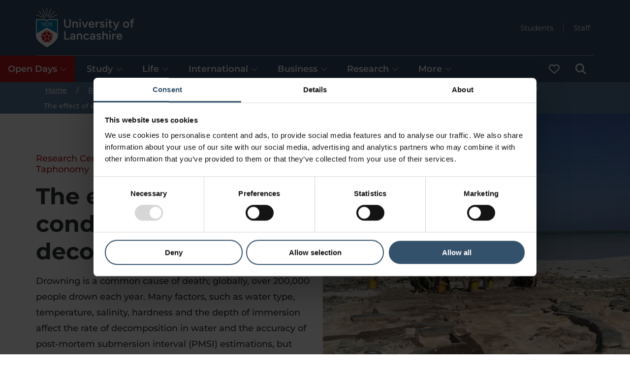

--- FILE ---
content_type: text/html; charset=utf-8
request_url: https://www.lancashire.ac.uk/research/institutes/imis/centre-for-archaeology-and-forensics/water-conditions-decomposition-rate
body_size: 41903
content:
<!doctype html><html itemscope itemtype="https://schema.org/" lang="en" dir="ltr"><head><meta charset="utf-8"/><meta name="viewport" content="width=device-width,initial-scale=1,shrink-to-fit=no"/><meta http-equiv="X-UA-Compatible" content="ie=edge"/><style>@font-face{font-display:swap;font-family:Montserrat;font-style:normal;font-weight:300;src:url(/static/fonts/montserrat/montserrat-v25-latin-300.woff2) format('woff2'),url(/static/fonts/montserrat/montserrat-v25-latin-300.ttf) format('truetype')}@font-face{font-display:swap;font-family:Montserrat;font-style:italic;font-weight:300;src:url(/static/fonts/montserrat/montserrat-v25-latin-300italic.woff2) format('woff2'),url(/static/fonts/montserrat/montserrat-v25-latin-300italic.ttf) format('truetype')}@font-face{font-display:swap;font-family:Montserrat;font-style:normal;font-weight:400;src:url(/static/fonts/montserrat/montserrat-v25-latin-regular.woff2) format('woff2'),url(/static/fonts/montserrat/montserrat-v25-latin-regular.ttf) format('truetype')}@font-face{font-display:swap;font-family:Montserrat;font-style:italic;font-weight:400;src:url(/static/fonts/montserrat/montserrat-v25-latin-italic.woff2) format('woff2'),url(/static/fonts/montserrat/montserrat-v25-latin-italic.ttf) format('truetype')}@font-face{font-display:swap;font-family:Montserrat;font-style:normal;font-weight:500;src:url(/static/fonts/montserrat/montserrat-v25-latin-500.woff2) format('woff2'),url(/static/fonts/montserrat/montserrat-v25-latin-500.ttf) format('truetype')}@font-face{font-display:swap;font-family:Montserrat;font-style:italic;font-weight:500;src:url(/static/fonts/montserrat/montserrat-v25-latin-500italic.woff2) format('woff2'),url(/static/fonts/montserrat/montserrat-v25-latin-500italic.ttf) format('truetype')}@font-face{font-display:swap;font-family:Montserrat;font-style:normal;font-weight:600;src:url(/static/fonts/montserrat/montserrat-v25-latin-600.woff2) format('woff2'),url(/static/fonts/montserrat/montserrat-v25-latin-600.ttf) format('truetype')}@font-face{font-display:swap;font-family:Montserrat;font-style:italic;font-weight:600;src:url(/static/fonts/montserrat/montserrat-v25-latin-600italic.woff2) format('woff2'),url(/static/fonts/montserrat/montserrat-v25-latin-600italic.ttf) format('truetype')}@font-face{font-display:swap;font-family:Montserrat;font-style:normal;font-weight:700;src:url(/static/fonts/montserrat/montserrat-v25-latin-700.woff2) format('woff2'),url(/static/fonts/montserrat/montserrat-v25-latin-700.ttf) format('truetype')}@font-face{font-display:swap;font-family:Montserrat;font-style:italic;font-weight:700;src:url(/static/fonts/montserrat/montserrat-v25-latin-700italic.woff2) format('woff2'),url(/static/fonts/montserrat/montserrat-v25-latin-700italic.ttf) format('truetype')}</style><!--[if IE 11]>
    <meta name='msapplication-config' content='static/browserconfig.xml' />
    <![endif]--> <title data-react-helmet="true">The effect of water conditions on decomposition rate</title> <meta data-react-helmet="true" name="description" content="Drowning is a common cause of death; globally, over 200,000 people drown each year. However, many factors that cause drowning haven&#x27;t been researched enough. "/><meta data-react-helmet="true" property="og:site_name" content="University of Lancashire"/><meta data-react-helmet="true" property="og:title" content="The effect of water conditions on decomposition rate"/><meta data-react-helmet="true" property="og:description" content="Drowning is a common cause of death; globally, over 200,000 people drown each year. However, many factors that cause drowning haven&#x27;t been researched enough. "/><meta data-react-helmet="true" property="og:url" content="https://www.lancashire.ac.uk/research/institutes/imis/centre-for-archaeology-and-forensics/water-conditions-decomposition-rate"/><meta data-react-helmet="true" property="og:image" content="https://www.lancashire.ac.uk/image-library/content/research/centres/field-archaeology-centre.x55b1be93.jpg?f=webp&amp;q=75&amp;w=1200&amp;h=630"/><meta data-react-helmet="true" property="og:type" content="article"/><meta data-react-helmet="true" name="twitter:card" content="summary_large_image"/><meta data-react-helmet="true" name="twitter:site" content="University of Lancashire"/><meta data-react-helmet="true" name="twitter:creator" content="University of Lancashire"/><meta data-react-helmet="true" name="twitter:title" content="The effect of water conditions on decomposition rate"/><meta data-react-helmet="true" name="twitter:description" content="Drowning is a common cause of death; globally, over 200,000 people drown each year. However, many factors that cause drowning haven&#x27;t been researched enough. "/><meta data-react-helmet="true" name="twitter:url" content="https://www.lancashire.ac.uk/research/institutes/imis/centre-for-archaeology-and-forensics/water-conditions-decomposition-rate"/><meta data-react-helmet="true" name="twitter:image" content="https://www.lancashire.ac.uk/image-library/content/research/centres/field-archaeology-centre.x55b1be93.jpg?f=webp&amp;q=75&amp;w=1200&amp;h=630"/><meta data-react-helmet="true" name="format-detection" content="telephone=no"/><link data-react-helmet="true" rel="canonical" href="https://www.lancashire.ac.uk/research/institutes/imis/centre-for-archaeology-and-forensics/water-conditions-decomposition-rate"/><script data-react-helmet="true" type="application/ld+json">{"@context":"https://schema.org","@type":"WebSite","name":"University of Lancashire","alternateName":["UCLan","University of Central Lancashire"],"url":"https://www.lancashire.ac.uk"}</script><script data-react-helmet="true" type="application/ld+json">{"@context":"https://schema.org","@type":"CollegeOrUniversity","name":"University of Lancashire","alternateName":["UCLan","University of Central Lancashire"],"url":"https://www.lancashire.ac.uk","logo":"https://www.lancashire.ac.uk/static/img/university_of_lancashire_logo.png","contactPoint":{"@type":"ContactPoint","telephone":"+441772 201 201","contactType":"customer service","contactOption":"TollFree","areaServed":"GB","availableLanguage":"en"},"sameAs":["https://www.facebook.com/UniLancashire/","https://x.com/uni_lancashire","https://www.instagram.com/unilancashire/","https://www.youtube.com/@unilancashire","https://www.tiktok.com/@unilancashire","https://www.linkedin.com/school/unilancashire/"]}</script><script data-react-helmet="true" type="application/ld+json">{"@context":"https://schema.org","@type":"WebPage","name":"The effect of water conditions on decomposition rate","description":"Drowning is a common cause of death; globally, over 200,000 people drown each year. However, many factors that cause drowning haven't been researched enough. ","dateModified":"2024-03-08T08:52:54.546Z"}</script><script data-react-helmet="true" type="application/ld+json">{"@context":"https://schema.org","@type":"BreadcrumbList","itemListElement":[{"@type":"ListItem","position":1,"name":"Home","item":"https://www.lancashire.ac.uk/"},{"@type":"ListItem","position":2,"name":"Research","item":"https://www.lancashire.ac.uk/research"},{"@type":"ListItem","position":3,"name":"Institutes","item":"https://www.lancashire.ac.uk/research/institutes"},{"@type":"ListItem","position":4,"name":"Materials and Investigative Sciences (IMIS)","item":"https://www.lancashire.ac.uk/research/institutes/imis"},{"@type":"ListItem","position":5,"name":"Field Archaeology and Forensic Taphonomy","item":"https://www.lancashire.ac.uk/research/institutes/imis/centre-for-archaeology-and-forensics"},{"@type":"ListItem","position":6,"name":"The effect of water conditions on decomposition rate","item":"https://www.lancashire.ac.uk/research/institutes/imis/centre-for-archaeology-and-forensics/water-conditions-decomposition-rate"}]}</script> <style data-styled="true" data-styled-version="5.3.6">.grKeat{z-index:500;background-color:#34516c;}/*!sc*/
.grKeat .header__top{color:#fff;display:grid;grid-template-columns:auto 1fr;grid-template-rows:1fr 1fr auto;grid-template-areas:'logo quicklinks' 'logo menu' 'menufull menufull';}/*!sc*/
.grKeat .header__logo{grid-area:logo;justify-self:start;}/*!sc*/
.grKeat .header__quicklinks{grid-area:quicklinks;display:-webkit-box;display:-webkit-flex;display:-ms-flexbox;display:flex;-webkit-flex-direction:row;-ms-flex-direction:row;flex-direction:row;-webkit-box-pack:end;-webkit-justify-content:flex-end;-ms-flex-pack:end;justify-content:flex-end;-webkit-flex-wrap:wrap;-ms-flex-wrap:wrap;flex-wrap:wrap;}/*!sc*/
.grKeat .header__menu{grid-area:menu;}/*!sc*/
@media only screen and (min-width:880px){.grKeat .header__menu{grid-area:menufull;}.grKeat .header__quicklinks{grid-row:1 / 3;}}/*!sc*/
data-styled.g1[id="sc-2v60yv-0"]{content:"grKeat,"}/*!sc*/
.cjSiBA:focus,.cjSiBA:focus-visible{outline:3px solid #ffdd00 !important;outline-offset:0;box-shadow:inset 0 0 0 2px !important;border-color:#000 !important;position:relative;z-index:100000 !important;background-color:#ffdd00 !important;color:#000 !important;fill:#000 !important;padding:10px;position:fixed;top:3px;left:3px;height:50px;width:-webkit-max-content;width:-moz-max-content;width:max-content;}/*!sc*/
.cjSiBA:focus svg,.cjSiBA:focus-visible svg{fill:#000 !important;}/*!sc*/
data-styled.g2[id="sc-19t1s9m-0"]{content:"cjSiBA,"}/*!sc*/
.fNWdOx.icon-contained{width:22px;height:22px;}/*!sc*/
.fNWdOx.icon-contained .icon-contained__icon{width:100%;height:100%;display:block;}/*!sc*/
data-styled.g3[id="sc-1u7wcgw-0"]{content:"fNWdOx,"}/*!sc*/
.dOvdcG{display:inline-block;font-size:14px;line-height:20px;font-weight:700;padding:12px 24px;border-radius:100px;border:2px solid #047eaf;background-color:transparent;color:#047eaf;opacity:1;position:relative;-webkit-text-decoration:none;text-decoration:none;cursor:pointer;}/*!sc*/
@media (hover:hover){.dOvdcG:hover{background-color:transparent;border:2px solid #34516c;color:#34516c;opacity:1;}.dOvdcG:hover .button__icon{fill:#34516c;}.dOvdcG:focus-visible{outline:3px solid #ffdd00 !important;outline-offset:0;border-color:#000 !important;position:relative;z-index:100000 !important;background-color:#ffdd00 !important;color:#000 !important;fill:#000 !important;}.dOvdcG:focus-visible svg{fill:#000 !important;}}/*!sc*/
.dOvdcG:active{background-color:transparent;border:2px solid #60d0ff;color:#60d0ff;}/*!sc*/
.dOvdcG:active .button__icon{fill:#60d0ff;}/*!sc*/
.dOvdcG.button--fitcontent{width:-webkit-fit-content;width:-moz-fit-content;width:fit-content;}/*!sc*/
.dOvdcG.button--iconized{display:-webkit-box;display:-webkit-flex;display:-ms-flexbox;display:flex;-webkit-box-pack:justify;-webkit-justify-content:space-between;-ms-flex-pack:justify;justify-content:space-between;-webkit-align-items:center;-webkit-box-align:center;-ms-flex-align:center;align-items:center;}/*!sc*/
.dOvdcG.button--iconized:hover,.dOvdcG.button--iconized:focus-visible{-webkit-text-decoration:underline;text-decoration:underline;}/*!sc*/
.dOvdcG .button__icon{min-width:16px;width:16px;fill:#047eaf;position:relative;margin-left:8px;}/*!sc*/
.dOvdcG .button__icon--prepend{margin-left:0;margin-right:8px;}/*!sc*/
.dOvdcG.button--icon-only{width:42px;height:42px;padding:0;margin:0;-webkit-box-pack:center;-webkit-justify-content:center;-ms-flex-pack:center;justify-content:center;}/*!sc*/
.dOvdcG.button--icon-only .button__icon{margin:0;}/*!sc*/
data-styled.g5[id="wms46k-0"]{content:"dOvdcG,"}/*!sc*/
.lnIKKo{color:#fff;}/*!sc*/
.lnIKKo.breadcrumb{position:relative;z-index:2;width:100%;background-color:#577a9b;}/*!sc*/
.lnIKKo .breadcrumb__list{margin:0;padding:0 0 0 16px;list-style:none;font-size:14px;}/*!sc*/
.lnIKKo .breadcrumb__item:not(.breadcrumb__item--mobile){display:none;}/*!sc*/
@media only screen and (min-width:880px){.lnIKKo .breadcrumb__item{display:inline-block !important;}}/*!sc*/
.lnIKKo .breadcrumb__item--mobile .breadcrumb__link:before{content:'Back to ';}/*!sc*/
@media only screen and (min-width:880px){.lnIKKo .breadcrumb__item--mobile .breadcrumb__link:before{content:'';}}/*!sc*/
.lnIKKo .breadcrumb__link{color:#fff;opacity:1;-webkit-transition:all 0.2s ease-in-out;transition:all 0.2s ease-in-out;padding:3px;}/*!sc*/
@media (hover:hover){.lnIKKo .breadcrumb__link:hover{color:#34516c;background-color:#a1d3f2;}.lnIKKo .breadcrumb__link:focus-visible{outline:3px solid #ffdd00 !important;outline-offset:0;box-shadow:inset 0 0 0 2px !important;border-color:#000 !important;position:relative;z-index:100000 !important;background-color:#ffdd00 !important;color:#000 !important;fill:#000 !important;}.lnIKKo .breadcrumb__link:focus-visible svg{fill:#000 !important;}}/*!sc*/
@media only screen and (min-width:880px){.lnIKKo .breadcrumb__divide{margin:0 16px;}.lnIKKo .breadcrumb__divide:before{content:'/';}}/*!sc*/
data-styled.g7[id="e8w0am-0"]{content:"lnIKKo,"}/*!sc*/
.UtZmN{display:-webkit-box;display:-webkit-flex;display:-ms-flexbox;display:flex;-webkit-align-items:center;-webkit-box-align:center;-ms-flex-align:center;align-items:center;}/*!sc*/
.UtZmN .header_logo__link{display:block;margin-top:8px;margin-bottom:8px;}/*!sc*/
@media (hover:hover){.UtZmN .header_logo__link:focus-visible{outline:3px solid #ffdd00 !important;outline-offset:0;box-shadow:inset 0 0 0 2px !important;border-color:#000 !important;position:relative;z-index:100000 !important;background-color:#ffdd00 !important;color:#000 !important;fill:#000 !important;}.UtZmN .header_logo__link:focus-visible svg{fill:#000 !important;}}/*!sc*/
.UtZmN .header__logo{height:80px;min-height:80px;min-width:46px;display:block;width:100%;}/*!sc*/
.UtZmN .header__logo.header__logo--full{display:none;min-width:152px;width:auto;height:100%;}/*!sc*/
@media only screen and (min-width:560px){.UtZmN .header_logo__link{display:block;margin-top:16px;margin-bottom:16px;}.UtZmN svg.header__logo,.UtZmN img.header__logo{display:none;}.UtZmN svg.header__logo.header__logo--full,.UtZmN img.header__logo.header__logo--full{display:block;}}/*!sc*/
data-styled.g8[id="sc-19c43lr-0"]{content:"UtZmN,"}/*!sc*/
.iTCPYi.logo-animated-white{height:auto;display:block;}/*!sc*/
data-styled.g9[id="sc-15p7osg-0"]{content:"iTCPYi,"}/*!sc*/
.bwpowe{margin:0;padding:0;display:-webkit-box;display:-webkit-flex;display:-ms-flexbox;display:flex;-webkit-flex-wrap:wrap;-ms-flex-wrap:wrap;flex-wrap:wrap;}/*!sc*/
.bwpowe .headerquicklinks__icon{fill:#fff;width:12px;min-width:12px;margin-left:8px;}/*!sc*/
.bwpowe .headerquicklinks__item{display:-webkit-box;display:-webkit-flex;display:-ms-flexbox;display:flex;-webkit-align-items:center;-webkit-box-align:center;-ms-flex-align:center;align-items:center;margin:0;padding:0;}/*!sc*/
.bwpowe .headerquicklinks__item::before{content:'';display:inline-block;width:1px;margin-left:12px;margin-right:12px;border-left:1px solid rgb(255,255,255,0.5);height:19px;}/*!sc*/
.bwpowe .headerquicklinks__item:first-child::before{display:none;}/*!sc*/
.bwpowe .headerquicklinks__link{color:#fff;display:-webkit-box;display:-webkit-flex;display:-ms-flexbox;display:flex;font-size:15px;font-weight:400;line-height:17px;-webkit-text-decoration:none;text-decoration:none;position:relative;padding:8px;}/*!sc*/
@media (hover:hover){.bwpowe .headerquicklinks__link:hover{-webkit-text-decoration:underline;text-decoration:underline;}.bwpowe .headerquicklinks__link:focus-visible{outline:3px solid #ffdd00 !important;outline-offset:0;box-shadow:inset 0 0 0 2px !important;border-color:#000 !important;position:relative;z-index:100000 !important;background-color:#ffdd00 !important;color:#000 !important;fill:#000 !important;-webkit-text-decoration:underline;text-decoration:underline;}.bwpowe .headerquicklinks__link:focus-visible svg{fill:#000 !important;}}/*!sc*/
data-styled.g10[id="sc-1abn7tn-0"]{content:"bwpowe,"}/*!sc*/
.kxuUsc{margin:0;padding:0;background-color:#fff;color:#34516c;}/*!sc*/
.kxuUsc .menu{margin:0;padding:16px 16px 32px 16px;display:-webkit-box;display:-webkit-flex;display:-ms-flexbox;display:flex;-webkit-flex-direction:column;-ms-flex-direction:column;flex-direction:column;gap:16px;border-bottom:solid 2px #d1d3e1;-webkit-flex-wrap:wrap;-ms-flex-wrap:wrap;flex-wrap:wrap;}/*!sc*/
.kxuUsc .menu--flat{padding:0;gap:0;}/*!sc*/
.kxuUsc .menu__content__heightmatcher{display:none;}/*!sc*/
.kxuUsc .menu__content{display:none;}/*!sc*/
.kxuUsc .menu__content.menu__content--selected{display:block;padding-left:0;padding-right:0;}/*!sc*/
@media only screen and (min-width:880px){.kxuUsc{background-color:inherit;color:#fff;}.kxuUsc .menu{-webkit-flex-direction:row;-ms-flex-direction:row;flex-direction:row;gap:0;padding:0;border-bottom:none;}.kxuUsc .menu__content{background:#fff;display:none;position:absolute;z-index:200;left:0;right:0;border-radius:0;color:#fff;}.kxuUsc .menu__content.menu__content--selected{display:block;}.kxuUsc .menu__content__heightmatcher{position:initial;display:block;visibility:hidden;}}/*!sc*/
@media only screen and (min-width:1280px){.kxuUsc .menu{gap:8px;}html.no-flexbox-gap .sc-1v5tcuw-0 .menu{gap:0;}html.no-flexbox-gap .sc-1v5tcuw-0 .menu > li:not(:first-child){margin-left:8px;}}/*!sc*/
data-styled.g11[id="sc-1v5tcuw-0"]{content:"kxuUsc,"}/*!sc*/
.eJEgch .menucard__container{display:-webkit-box;display:-webkit-flex;display:-ms-flexbox;display:flex;-webkit-flex-direction:column;-ms-flex-direction:column;flex-direction:column;position:relative;padding:0;color:#fff;}/*!sc*/
.eJEgch .menucard__column{padding:0;}/*!sc*/
.eJEgch .menucard__main{-webkit-flex:0 0 50%;-ms-flex:0 0 50%;flex:0 0 50%;display:-webkit-box;display:-webkit-flex;display:-ms-flexbox;display:flex;-webkit-flex-direction:column;-ms-flex-direction:column;flex-direction:column;}/*!sc*/
.eJEgch .menucard__main-content{padding-bottom:16px;}/*!sc*/
.eJEgch .menucard__title{font-size:22px;line-height:24px;font-weight:700;padding:0;}/*!sc*/
.eJEgch .menucard__description{padding:0;}/*!sc*/
.eJEgch .menucard__description p{margin-top:16px;line-height:22px;}/*!sc*/
.eJEgch .menucard__subnavigation{width:100%;}/*!sc*/
.eJEgch .menucard__links{display:-webkit-box;display:-webkit-flex;display:-ms-flexbox;display:flex;-webkit-flex-direction:column;-ms-flex-direction:column;flex-direction:column;gap:16px;padding:0;list-style:none;margin:0;}/*!sc*/
.eJEgch .menucard__link{font-size:15px;}/*!sc*/
.eJEgch .menucard__secondary__links{display:-webkit-box;display:-webkit-flex;display:-ms-flexbox;display:flex;-webkit-flex-direction:column;-ms-flex-direction:column;flex-direction:column;padding:16px 0 0 0;list-style:none;margin-top:16px;border-top:2px solid #d1d3e1;}/*!sc*/
.eJEgch .menucard__secondary__link{display:inline-block;font-size:15px;margin-bottom:2px;-webkit-text-decoration:initial;text-decoration:initial;line-height:16px;padding:6px;}/*!sc*/
@media (hover:hover){.eJEgch .menucard__secondary__link:hover{-webkit-text-decoration:underline;text-decoration:underline;}.eJEgch .menucard__secondary__link:focus-visible{outline:3px solid #ffdd00 !important;outline-offset:0;box-shadow:inset 0 0 0 2px !important;border-color:#000 !important;position:relative;z-index:100000 !important;background-color:#ffdd00 !important;color:#000 !important;fill:#000 !important;}.eJEgch .menucard__secondary__link:focus-visible svg{fill:#000 !important;}}/*!sc*/
.no-flexbox-gap .csug6l-0 .menucard__links{gap:0;}/*!sc*/
.no-flexbox-gap .csug6l-0 .menucard__links > li{margin-bottom:16px;}/*!sc*/
.no-flexbox-gap .csug6l-0 .menucard__links > li:last-child{margin-bottom:0;}/*!sc*/
@media only screen and (min-width:880px){.eJEgch .menucard__container{-webkit-flex-direction:row;-ms-flex-direction:row;flex-direction:row;padding:80px 0;}.eJEgch .menucard__title{font-size:32px;line-height:34px;}.eJEgch .menucard__link{font-size:18px;}.eJEgch .menucard__secondary__links{border-top:0;line-height:32px;margin-top:0;padding-top:0;}.eJEgch .menucard__secondary__link{font-size:18px;line-height:18px;}.eJEgch .menucard__separator{border-right:2px solid #d1d3e1;}.eJEgch .menucard__cta{margin-top:32px;}.eJEgch .menucard__column{padding:0 32px;}.eJEgch .menucard__links{gap:32px;}.no-flexbox-gap .csug6l-0 .menucard__links{gap:0;}.no-flexbox-gap .csug6l-0 .menucard__links > li{margin-bottom:32px;}.no-flexbox-gap .csug6l-0 .menucard__links > li:last-child{margin-bottom:0;}}/*!sc*/
@media only screen and (min-width:1280px){.eJEgch .menucard__column{padding:0 80px;}}/*!sc*/
data-styled.g12[id="csug6l-0"]{content:"eJEgch,"}/*!sc*/
.kCBRFQ{width:40px;height:40px;font-weight:700;border-radius:50%;padding:0;color:#34516c;text-align:center;font-size:15px;line-height:30px;display:-webkit-box;display:-webkit-flex;display:-ms-flexbox;display:flex;-webkit-align-items:center;-webkit-box-align:center;-ms-flex-align:center;align-items:center;-webkit-box-pack:center;-webkit-justify-content:center;-ms-flex-pack:center;justify-content:center;background:transparent;border:none;}/*!sc*/
@media (hover:hover){.kCBRFQ:hover{border:2px solid #34516c;}.kCBRFQ:focus-visible{outline:3px solid #ffdd00 !important;outline-offset:0;box-shadow:inset 0 0 0 2px !important;border-color:#000 !important;position:relative;z-index:100000 !important;background-color:#ffdd00 !important;color:#000 !important;fill:#000 !important;}.kCBRFQ:focus-visible svg{fill:#000 !important;}.kCBRFQ:focus-visible svg{display:initial !important;}}/*!sc*/
.kCBRFQ .closemenu__icon{fill:#34516c;width:16px;}/*!sc*/
data-styled.g14[id="sc-14n52c0-0"]{content:"kCBRFQ,"}/*!sc*/
.cFJDrb{padding:32px 29px;}/*!sc*/
.cFJDrb .menucontent__container{display:-webkit-box;display:-webkit-flex;display:-ms-flexbox;display:flex;position:relative;}/*!sc*/
.cFJDrb .menucontent__close{display:none;}/*!sc*/
.cFJDrb .menucontent__breakout{position:absolute;padding:0;top:0;left:0;right:0;}/*!sc*/
@media only screen and (min-width:880px){.cFJDrb{border-bottom:solid 2px #d1d3e1;padding:0;}.cFJDrb .menucontent__close{display:inherit;position:absolute;right:10px;top:10px;z-index:10;}}/*!sc*/
data-styled.g15[id="sc-1o7lt46-0"]{content:"cFJDrb,"}/*!sc*/
.kKJgcF{list-style:none;}/*!sc*/
.kKJgcF button.menuitem{-webkit-appearance:none;border-radius:0;text-align:inherit;background:none;box-shadow:none;padding:0;cursor:pointer;border:none;color:inherit;font:inherit;line-height:inherit;}/*!sc*/
.kKJgcF a.menuitem{-webkit-text-decoration:none;text-decoration:none;}/*!sc*/
@media (hover:hover){.kKJgcF a.menuitem:hover{-webkit-text-decoration:underline;text-decoration:underline;}}/*!sc*/
.kKJgcF .menuitem,.kKJgcF button.menuitem{font-size:18px;line-height:22px;font-weight:600;margin:0;display:-webkit-box;display:-webkit-flex;display:-ms-flexbox;display:flex;-webkit-box-pack:justify;-webkit-justify-content:space-between;-ms-flex-pack:justify;justify-content:space-between;-webkit-align-items:center;-webkit-box-align:center;-ms-flex-align:center;align-items:center;padding:16px;cursor:pointer;background-color:#34516c;color:#fff;fill:#fff;width:100%;}/*!sc*/
.kKJgcF .menuitem--highlighted,.kKJgcF button.menuitem--highlighted{background-color:#bd1721;color:#fff;fill:#fff;}/*!sc*/
@media (hover:hover){.sc-1g3totx-0 .menuitem:not(.sc-1g3totx-0 .menuitem--active-page):hover,.kKJgcF button.menuitem:not(.kKJgcF button.menuitem--active-page):hover{background:#eef0f1;color:#34516c;fill:#34516c;}.sc-1g3totx-0 .menuitem:not(.sc-1g3totx-0 .menuitem--active-page):focus-visible,.kKJgcF button.menuitem:not(.kKJgcF button.menuitem--active-page):focus-visible{outline:3px solid #ffdd00 !important;outline-offset:0;box-shadow:inset 0 0 0 2px !important;border-color:#000 !important;position:relative;z-index:100000 !important;background-color:#ffdd00 !important;color:#000 !important;fill:#000 !important;}.sc-1g3totx-0 .menuitem:not(.sc-1g3totx-0 .menuitem--active-page):focus-visible svg,.kKJgcF button.menuitem:not(.kKJgcF button.menuitem--active-page):focus-visible svg{fill:#000 !important;}}/*!sc*/
.sc-1g3totx-0 .menuitem:not(.sc-1g3totx-0 .menuitem--active-page):active,.kKJgcF button.menuitem:not(.kKJgcF button.menuitem--active-page):active{color:#34516c;fill:#34516c;}/*!sc*/
.kKJgcF .menuitem.menuitem--active-page,.kKJgcF button.menuitem.menuitem--active-page{font-weight:700;cursor:initial;padding-top:12px;border-top:solid 4px #fff;}/*!sc*/
.kKJgcF .menuitem.menuitem--selected,.kKJgcF button.menuitem.menuitem--selected{background:#fff;color:#34516c;fill:#34516c;}/*!sc*/
.kKJgcF .menuitem.menuitem--selected.menuitem--vertical,.kKJgcF button.menuitem.menuitem--selected.menuitem--vertical{position:-webkit-sticky;position:sticky;top:-0.1px;z-index:199;}/*!sc*/
.kKJgcF .menuitem.menuitem--selected.menuitem--vertical.menuitem--stickied,.kKJgcF button.menuitem.menuitem--selected.menuitem--vertical.menuitem--stickied{box-shadow:0 -13px 10px 10px rgba(47,50,53,0.6);}/*!sc*/
.sc-1g3totx-0 .menuitem.menuitem--selected.menuitem--vertical:not(.sc-1g3totx-0 .menuitem.menuitem--selected.menuitem--vertical--active-page):focus-visible,.kKJgcF button.menuitem.menuitem--selected.menuitem--vertical:not(.kKJgcF button.menuitem.menuitem--selected.menuitem--vertical--active-page):focus-visible{position:-webkit-sticky;position:sticky;}/*!sc*/
@media only screen and (min-width:880px){.kKJgcF .menuitem.menuitem--selected,.kKJgcF button.menuitem.menuitem--selected{background:#fff;}}/*!sc*/
.kKJgcF .menuitem.menuitem--selected .menuitem__opencloseicon,.kKJgcF button.menuitem.menuitem--selected .menuitem__opencloseicon{-webkit-transform:rotate(-180deg);-ms-transform:rotate(-180deg);transform:rotate(-180deg);}/*!sc*/
.kKJgcF .menuitem__icon{width:initial;height:22px;min-width:22px;min-height:22px;}/*!sc*/
.kKJgcF .menuitem__opencloseicon{width:14px;min-width:14px;margin-left:6px;opacity:0.5;-webkit-transition:-webkit-transform 0.25s ease-out;-webkit-transition:transform 0.25s ease-out;transition:transform 0.25s ease-out;-webkit-transform:rotate(0deg);-ms-transform:rotate(0deg);transform:rotate(0deg);}/*!sc*/
@media (prefers-reduced-motion){.kKJgcF .menuitem__opencloseicon{-webkit-transition:none;transition:none;}}/*!sc*/
@media only screen and (min-width:880px){.kKJgcF .menuitem.menuitem--vertical,.kKJgcF button.menuitem.menuitem--vertical{position:relative !important;top:unset !important;z-index:unset !important;}.kKJgcF .menuitem.menuitem--hideonhorizontal{display:none;}}/*!sc*/
@media only screen and (min-width:880px)and (max-width:1023px){.kKJgcF .menuitem.menuitem{font-size:17px;}.kKJgcF .menuitem.menuitem--vertical{padding:16px 8px;}.kKJgcF .menuitem__opencloseicon{width:10px;min-width:10px;}}/*!sc*/
@media only screen and (min-width:880px)and (max-width:1279px){.kKJgcF .menuitem__opencloseicon{margin-left:4px;}}/*!sc*/
data-styled.g16[id="sc-1g3totx-0"]{content:"kKJgcF,"}/*!sc*/
.dfJdlu{display:-webkit-box;display:-webkit-flex;display:-ms-flexbox;display:flex;-webkit-flex-direction:row-reverse;-ms-flex-direction:row-reverse;flex-direction:row-reverse;justify-self:end;gap:4px;-webkit-align-items:flex-end;-webkit-box-align:flex-end;-ms-flex-align:flex-end;align-items:flex-end;}/*!sc*/
.dfJdlu .headermenu__content{display:none;position:absolute;z-index:200;left:0;right:0;}/*!sc*/
.dfJdlu .headermenu__content--selected{display:block;}/*!sc*/
.dfJdlu #header_menu_hamburger_content{border-top:2px solid white;}/*!sc*/
.dfJdlu #header_menu_saved-courses span{margin-left:6px;}/*!sc*/
@media only screen and (min-width:880px){.dfJdlu{-webkit-align-items:unset;-webkit-box-align:unset;-ms-flex-align:unset;align-items:unset;justify-self:start;width:100%;-webkit-flex-direction:initial;-ms-flex-direction:initial;flex-direction:initial;border-top:1px solid rgba(255,255,255,0.5);}.dfJdlu #header_menu_hamburger_content{border-top:none;}.dfJdlu .headermenu__content--vertical{display:block;position:revert;z-index:revert;left:revert;right:revert;}.dfJdlu .headermenu__menuitem--vertical{-webkit-order:-1;-ms-flex-order:-1;order:-1;-webkit-box-flex:1000;-webkit-flex-grow:1000;-ms-flex-positive:1000;flex-grow:1000;}.dfJdlu .headermenu__menuitem--search{-webkit-order:1;-ms-flex-order:1;order:1;}}/*!sc*/
data-styled.g17[id="sc-9q8mk2-0"]{content:"dfJdlu,"}/*!sc*/
.dGODuD{background:#fff;border-bottom:solid 2px #d1d3e1;}/*!sc*/
.dGODuD fieldset{border:none;}/*!sc*/
.dGODuD .header__search-container{padding:24px 0;}/*!sc*/
@media only screen and (min-width:560px){.dGODuD .header__search-container{padding:32px 16px;}}/*!sc*/
@media only screen and (min-width:880px){.dGODuD .header__search-container{padding:64px 16px;}}/*!sc*/
.dGODuD .header__search-links{max-width:700px;margin:auto;margin-top:20px;display:-webkit-box;display:-webkit-flex;display:-ms-flexbox;display:flex;-webkit-flex-wrap:wrap;-ms-flex-wrap:wrap;flex-wrap:wrap;-webkit-align-items:center;-webkit-box-align:center;-ms-flex-align:center;align-items:center;-webkit-box-pack:center;-webkit-justify-content:center;-ms-flex-pack:center;justify-content:center;gap:8px 24px;}/*!sc*/
.dGODuD .header__search-links a{line-height:24px;}/*!sc*/
.dGODuD .header__search-links h2{font-size:18px;}/*!sc*/
.dGODuD .header__search-links h2:before{content:'';width:47px;border-top:2px solid #9e171f;display:block;margin:auto;}/*!sc*/
.dGODuD .header__search-container__facet-filter-dropdown{display:none;position:absolute;margin-top:42px;}/*!sc*/
.dGODuD .header__search-container__facet-filter-dropdown--open{display:initial;}/*!sc*/
.dGODuD .list{position:relative;margin-top:24px;}/*!sc*/
.dGODuD .list fieldset.field__wrapper{border:0;padding:5px 0 10px 0;margin:0;display:-webkit-box;display:-webkit-flex;display:-ms-flexbox;display:flex;-webkit-flex-wrap:wrap;-ms-flex-wrap:wrap;flex-wrap:wrap;gap:10px 20px;}/*!sc*/
.dGODuD .list fieldset.field__wrapper--as-row{-webkit-flex-direction:row;-ms-flex-direction:row;flex-direction:row;}/*!sc*/
.dGODuD .list fieldset legend.field__legend{display:none;}/*!sc*/
.dGODuD .list fieldset .option__item__inner{display:-webkit-box;display:-webkit-flex;display:-ms-flexbox;display:flex;-webkit-box-pack:start;-webkit-justify-content:flex-start;-ms-flex-pack:start;justify-content:flex-start;}/*!sc*/
.dGODuD .list fieldset .option__item__inner label{margin:0;padding-left:8px;line-height:50px;}/*!sc*/
.dGODuD .list fieldset .option__item__inner input{min-width:52px;}/*!sc*/
.dGODuD .list fieldset input{opacity:0;}/*!sc*/
.dGODuD .list fieldset input:focus + label::before,.dGODuD .list fieldset input:focus-visible + label::before{outline:3px solid #ffdd00 !important;outline-offset:0;box-shadow:inset 0 0 0 2px !important;border-color:#000 !important;background-color:#d0e9f8;}/*!sc*/
.dGODuD .list fieldset input + label{position:relative;cursor:pointer;padding-left:65px;font-size:16px;font-weight:400;margin-top:-58px;}/*!sc*/
.dGODuD .list fieldset input + label::before{background-color:#e3e5ec;border:3px solid #34516c;border-radius:50%;content:'';height:52px;width:52px;position:absolute;left:-60px;top:50%;-webkit-transform:translateY(-50%);-ms-transform:translateY(-50%);transform:translateY(-50%);}/*!sc*/
.dGODuD .list fieldset input + label::after{position:absolute;content:'';border:3px solid #2f3235;border-left:0;border-top:0;width:10px;height:20px;display:inline-block;left:-40px;top:45%;-webkit-transform:scale(0) rotate(45deg);-ms-transform:scale(0) rotate(45deg);transform:scale(0) rotate(45deg);-webkit-transition:300ms ease-in-out 0s;transition:300ms ease-in-out 0s;}/*!sc*/
.dGODuD .list fieldset input:checked + label:after{-webkit-transform:scale(1) rotate(45deg) translate(-50%,-50%);-ms-transform:scale(1) rotate(45deg) translate(-50%,-50%);transform:scale(1) rotate(45deg) translate(-50%,-50%);}/*!sc*/
.dGODuD .list fieldset input:checked + label:before{background-color:#d0e9f8;border-color:#047eaf;}/*!sc*/
.dGODuD .list input + label{font-weight:500;}/*!sc*/
.dGODuD .header__search-facets{display:-webkit-box;display:-webkit-flex;display:-ms-flexbox;display:flex;-webkit-box-pack:center;-webkit-justify-content:center;-ms-flex-pack:center;justify-content:center;-webkit-flex-wrap:nowrap;-ms-flex-wrap:nowrap;flex-wrap:nowrap;-webkit-align-items:baseline;-webkit-box-align:baseline;-ms-flex-align:baseline;align-items:baseline;gap:8px;margin-top:20px;}/*!sc*/
.dGODuD .header__search-facets__title{text-align:right;color:#2f3235;font-size:15px;font-weight:700;line-height:20px;}/*!sc*/
@media only screen and (min-width:880px){.dGODuD .header__search-facets__title{font-size:18px;line-height:22px;}}/*!sc*/
.dGODuD .header__search-facets__dropdown-container{position:relative;}/*!sc*/
.dGODuD .header__search-facets__dropdown-container:after{position:absolute;content:'';background-image:url('data:image/svg+xml,%3Csvg xmlns="http://www.w3.org/2000/svg" viewBox="-2560 -2560 5120 5120" fill="%23047eaf"%3E%3Cpath d="M-226 1506c125 125 328 125 453 0l1920-1920c125-125 125-328 0-453s-328-125-453 0L0 827-1694-866c-125-125-328-125-453 0s-125 328 0 453l 1920 1920z"/%3E%3C/svg%3E');background-repeat:no-repeat;background-position-x:right;background-position-y:bottom;width:14px;height:14px;right:21px;top:13px;pointer-events:none;}/*!sc*/
.dGODuD .header__search-facets__dropdown-container.singleOption:after{content:'';background-image:none;width:0;height:0;}/*!sc*/
.dGODuD .header__search-facets__dropdown-container select{color:#047eaf;-webkit-appearance:none;-moz-appearance:none;appearance:none;font-style:normal;font-family:'Montserrat',Arial,sans-serif;font-size:14px;line-height:24px;font-weight:400;font-weight:700 !important;line-height:20px;display:block;width:100%;height:40px;border-radius:40px;padding:0 16px;margin-top:8px;background:#fff;border:1px solid #e0e0e0;cursor:pointer;}/*!sc*/
.dGODuD .header__search-facets__dropdown-container select.singleOption{cursor:not-allowed;pointer-events:none;color:#047eaf;}/*!sc*/
.dGODuD .header__search-facets__dropdown-container select::-ms-expand{display:none;}/*!sc*/
.dGODuD .header__search-facets__dropdown-container:after{right:-7px;}/*!sc*/
.dGODuD select.header__search-facets__dropdown{margin-top:0;width:calc(100% + 24px);}/*!sc*/
@media only screen and (min-width:1280px){.dGODuD .menucard__column{padding:0 80px;}}/*!sc*/
data-styled.g18[id="sc-1ep8szx-0"]{content:"dGODuD,"}/*!sc*/
.cIxcTJ.search-input{--input-max-width:700px;--input-height:60px;--input-border-radius:100px;--input-background-colour:#e3e5ec;display:grid;grid-template-columns:max(calc((100% - var(--input-max-width)) / 2),0px) 1fr max-content max(calc((100% - var(--input-max-width)) / 2),0px);grid-template-rows:var(--input-height) 1fr;}/*!sc*/
@media only screen and (min-width:880px){.cIxcTJ.search-input:not(.search-input--small-rounded){--input-height:80px;}.cIxcTJ.search-input:not(.search-input--small-rounded) .search-input__input{font-size:18px;padding-left:32px;}.cIxcTJ.search-input:not(.search-input--small-rounded) .search-input__button{margin:0 16px 0 0;}}/*!sc*/
.cIxcTJ .search-input__input{font-family:inherit;grid-area:1 / 2 / 2 / 3;border:2px solid #c7cbda;border-right:none;border-radius:var(--input-border-radius) 0 0 var(--input-border-radius);background-color:var(--input-background-colour);min-width:100px;font-size:16px;font-weight:700;line-height:18px;padding-left:24px;}/*!sc*/
@media (hover:hover){.cIxcTJ .search-input__input:focus-visible{outline:3px solid #ffdd00 !important;outline-offset:0;box-shadow:inset 0 0 0 2px !important;border-color:#000 !important;position:relative;z-index:100000 !important;background-color:#fff;background-color:var(--input-background-colour);}}/*!sc*/
.cIxcTJ .search-input__buttons{grid-area:1 / 3 / 2 / 4;display:-webkit-box;display:-webkit-flex;display:-ms-flexbox;display:flex;-webkit-align-items:center;-webkit-box-align:center;-ms-flex-align:center;align-items:center;border:2px solid #c7cbda;border-left:none;border-radius:0 var(--input-border-radius) var(--input-border-radius) 0;background-color:var(--input-background-colour);padding-left:16px;}/*!sc*/
.cIxcTJ .search-input__children{grid-area:2 / 1 / 3 / 5;}/*!sc*/
.cIxcTJ .search-input__button{border-radius:50px;padding:16px;margin:0 6px 0 0;border:none;display:-webkit-box;display:-webkit-flex;display:-ms-flexbox;display:flex;}/*!sc*/
.cIxcTJ .search-input__button--submit{background-color:#007fb0;fill:#fff;}/*!sc*/
.cIxcTJ .search-input__button--reset{background-color:#fff;fill:#be1622;}/*!sc*/
.cIxcTJ .search-input__icon{width:16px;}/*!sc*/
.cIxcTJ.search-input--rectangle{--input-max-width:756px;--input-border-radius:0px;--input-height:62px;--input-background-colour:#fff;grid-template-columns:0px 1fr max-content max( 100% - var(--input-max-width),0px );}/*!sc*/
@media only screen and (min-width:1024px){.cIxcTJ.search-input--rectangle{--input-height:82px;}}/*!sc*/
.cIxcTJ.search-input--rectangle .search-input__input{font-size:18px;border:1px solid #eef0f1;padding:16px;}/*!sc*/
.cIxcTJ.search-input--rectangle .search-input__input::-webkit-input-placeholder{color:#bd1721;font-weight:500;line-height:30px;}/*!sc*/
.cIxcTJ.search-input--rectangle .search-input__input::-moz-placeholder{color:#bd1721;font-weight:500;line-height:30px;}/*!sc*/
.cIxcTJ.search-input--rectangle .search-input__input:-ms-input-placeholder{color:#bd1721;font-weight:500;line-height:30px;}/*!sc*/
.cIxcTJ.search-input--rectangle .search-input__input::placeholder{color:#bd1721;font-weight:500;line-height:30px;}/*!sc*/
@media only screen and (min-width:1024px){.cIxcTJ.search-input--rectangle .search-input__input{padding:24px 32px;}.cIxcTJ.search-input--rectangle .search-input__input::-webkit-input-placeholder{font-size:18px;}.cIxcTJ.search-input--rectangle .search-input__input::-moz-placeholder{font-size:18px;}.cIxcTJ.search-input--rectangle .search-input__input:-ms-input-placeholder{font-size:18px;}.cIxcTJ.search-input--rectangle .search-input__input::placeholder{font-size:18px;}}/*!sc*/
.cIxcTJ.search-input--rectangle .search-input__buttons{padding:0;border:none;}/*!sc*/
.cIxcTJ.search-input--rectangle .search-input__button{height:var(--input-height);width:var(--input-height);margin:0 !important;border-radius:0;padding:0;display:-webkit-box;display:-webkit-flex;display:-ms-flexbox;display:flex;-webkit-align-items:center;-webkit-box-align:center;-ms-flex-align:center;align-items:center;-webkit-box-pack:center;-webkit-justify-content:center;-ms-flex-pack:center;justify-content:center;}/*!sc*/
.cIxcTJ.search-input--rectangle .search-input__icon{width:calc(var(--input-height) / 3);height:calc(var(--input-height) / 3);}/*!sc*/
.cIxcTJ.search-input--full-width{--input-max-width:100%;}/*!sc*/
.cIxcTJ.search-input--light{--input-background-colour:#fff;}/*!sc*/
.cIxcTJ.search-input--light .search-input__input::-webkit-input-placeholder{color:#2f3235;opacity:1;}/*!sc*/
.cIxcTJ.search-input--light .search-input__input::-moz-placeholder{color:#2f3235;opacity:1;}/*!sc*/
.cIxcTJ.search-input--light .search-input__input:-ms-input-placeholder{color:#2f3235;opacity:1;}/*!sc*/
.cIxcTJ.search-input--light .search-input__input::placeholder{color:#2f3235;opacity:1;}/*!sc*/
.cIxcTJ.search-input--light .search-input__button--reset{background-color:#e3e5ec;}/*!sc*/
data-styled.g19[id="sc-102qacz-0"]{content:"cIxcTJ,"}/*!sc*/
.iXcOcB{background-color:#fff;color:#2f3235;padding:0;border-bottom:solid 2px #d1d3e1;}/*!sc*/
.iXcOcB .saved-courses__title{font-size:18px;line-height:24px;font-weight:700;margin:24px 0 0 0;margin-top:0;}/*!sc*/
@media only screen and (min-width:640px){.iXcOcB .saved-courses__title{font-size:36px;line-height:40px;font-weight:700;margin:32px 0 0 0;}}/*!sc*/
@media only screen and (min-width:640px){.iXcOcB .saved-courses__title{margin-top:0;}}/*!sc*/
.iXcOcB .saved-courses__container{padding:32px 16px;}/*!sc*/
@media only screen and (min-width:880px){.iXcOcB .saved-courses__container{padding:80px 0;}}/*!sc*/
.iXcOcB .saved-courses__text{color:#2f3235;}/*!sc*/
.iXcOcB .menucard__separator{border-top:2px solid #d1d3e1;margin-top:24px;margin-bottom:24px;}/*!sc*/
@media only screen and (min-width:880px){.iXcOcB .menucard__separator{margin:0;border-top:none;}}/*!sc*/
.iXcOcB .saved-courses__loading-text{color:#2f3235;margin-top:16px;}/*!sc*/
.iXcOcB .saved-courses__list-title{font-size:16px;line-height:24px;font-weight:700;margin:24px 0 0 0;}/*!sc*/
@media only screen and (min-width:640px){.iXcOcB .saved-courses__list-title{font-size:20px;line-height:24px;font-weight:700;margin:32px 0 0 0;}}/*!sc*/
.iXcOcB .saved-courses__list{list-style:none;padding-left:0;}/*!sc*/
.iXcOcB .saved-courses__list-item:not(:first-child){margin-top:24px;}/*!sc*/
@media only screen and (min-width:880px){.iXcOcB .saved-courses__list-item:not(:first-child){margin-top:32px;}}/*!sc*/
data-styled.g20[id="sc-1khrj56-0"]{content:"iXcOcB,"}/*!sc*/
.dbnkTl > *:first-child{margin-top:0;}/*!sc*/
.dbnkTl p{color:#2f3235;}/*!sc*/
.dbnkTl img{max-width:100%;}/*!sc*/
.dbnkTl h1,.dbnkTl h2,.dbnkTl h3,.dbnkTl h4,.dbnkTl h5,.dbnkTl h6{color:#181a1c;}/*!sc*/
.dbnkTl .h1{font-size:28px;line-height:32px;font-weight:700;margin:24px 0 0 0;}/*!sc*/
@media only screen and (min-width:640px){.dbnkTl .h1{font-size:62px;line-height:64px;font-weight:700;margin:32px 0 0 0;}}/*!sc*/
.dbnkTl .h2{font-size:20px;line-height:24px;font-weight:700;margin:24px 0 0 0;}/*!sc*/
@media only screen and (min-width:640px){.dbnkTl .h2{font-size:46px;line-height:56px;font-weight:700;margin:32px 0 0 0;}}/*!sc*/
.dbnkTl .h3{font-size:18px;line-height:24px;font-weight:700;margin:24px 0 0 0;}/*!sc*/
@media only screen and (min-width:640px){.dbnkTl .h3{font-size:36px;line-height:40px;font-weight:700;margin:32px 0 0 0;}}/*!sc*/
.dbnkTl .h4{font-size:16px;line-height:24px;font-weight:700;margin:24px 0 0 0;}/*!sc*/
@media only screen and (min-width:640px){.dbnkTl .h4{font-size:26px;line-height:32px;font-weight:700;margin:32px 0 0 0;}}/*!sc*/
.dbnkTl .h5{font-size:16px;line-height:24px;font-weight:700;margin:24px 0 0 0;}/*!sc*/
@media only screen and (min-width:640px){.dbnkTl .h5{font-size:20px;line-height:24px;font-weight:700;margin:32px 0 0 0;}}/*!sc*/
.dbnkTl .h6{font-size:16px;line-height:24px;font-weight:700;margin:24px 0 0 0;}/*!sc*/
@media only screen and (min-width:640px){.dbnkTl .h6{font-size:18px;line-height:24px;font-weight:700;margin:32px 0 0 0;}}/*!sc*/
.dbnkTl .h1:first-child,.dbnkTl .h2:first-child,.dbnkTl .h3:first-child,.dbnkTl .h4:first-child,.dbnkTl .h5:first-child,.dbnkTl .h6:first-child{margin-top:0;}/*!sc*/
@media only screen and (min-width:640px){.dbnkTl .h1:first-child,.dbnkTl .h2:first-child,.dbnkTl .h3:first-child,.dbnkTl .h4:first-child,.dbnkTl .h5:first-child,.dbnkTl .h6:first-child{margin-top:0;}}/*!sc*/
.dbnkTl a{color:#34516c;-webkit-text-decoration:underline;text-decoration:underline;}/*!sc*/
.dbnkTl ul{color:#2f3235;}/*!sc*/
.dbnkTl ol{padding-left:24px;color:#2f3235;}/*!sc*/
.dbnkTl pre{color:#2f3235;white-space:pre-wrap;word-wrap:break-word;white-space:-moz-pre-wrap;white-space:-pre-wrap;white-space:-o-pre-wrap;}/*!sc*/
@media only screen and (min-width:640px){.dbnkTl table li,.dbnkTl table p,.dbnkTl table td{font-size:16px;}}/*!sc*/
.dbnkTl .tableWrap{margin-top:32px;width:100%;overflow:auto;}/*!sc*/
.dbnkTl .tableWrap__message{margin:0 0 8px;font-size:14px;line-height:24px;font-weight:400;font-style:normal;}/*!sc*/
.dbnkTl .tableWrap__icon{fill:#2f3235;width:10px;margin-left:10px;}/*!sc*/
.dbnkTl table{margin:0 !important;width:100% !important;text-align:left;border-spacing:0;border-collapse:collapse;border:1px solid #2f3235 !important;}/*!sc*/
.dbnkTl table caption{background-color:#2f3235;color:#fff;padding:8px;text-align:center;font-size:18px;line-height:24px;border-bottom:2px solid #fff;}/*!sc*/
.dbnkTl table th,.dbnkTl table td{padding:8px;border:1px solid #2f3235;}/*!sc*/
.dbnkTl table th > *:first-child,.dbnkTl table td > *:first-child{margin-top:0;}/*!sc*/
.dbnkTl table th > p,.dbnkTl table td > p{line-height:1.5em;}/*!sc*/
@media only screen and (min-width:768px){.dbnkTl table th,.dbnkTl table td{padding:16px;}}/*!sc*/
.dbnkTl table thead{font-weight:700;}/*!sc*/
.dbnkTl table thead tr{background-color:#2f3235;color:#fff;}/*!sc*/
.dbnkTl table thead th,.dbnkTl table thead td{color:#fff;}/*!sc*/
.dbnkTl table thead th > *,.dbnkTl table thead td > *{color:#fff;line-height:1.5em;}/*!sc*/
.dbnkTl table tbody{width:100% !important;}/*!sc*/
.dbnkTl table tbody tr{height:auto !important;}/*!sc*/
.dbnkTl table tbody td{color:#2f3235;}/*!sc*/
.dbnkTl ul{list-style:none;padding:0 0 0 20px;}/*!sc*/
.dbnkTl ul > li{position:relative;}/*!sc*/
.dbnkTl ul > li:before{content:'\2022';font-size:42px;color:#bd1721;line-height:24px;width:24px;display:inline-block;position:absolute;top:0;left:-20px;}/*!sc*/
.dbnkTl ul > li:not(:first-child){margin-top:8px;}/*!sc*/
@media (hover:hover){.dbnkTl a:focus-visible{background-color:#ffdd00 !important;color:#000 !important;fill:#000 !important;}}/*!sc*/
data-styled.g23[id="sc-11ykfo2-0"]{content:"dbnkTl,"}/*!sc*/
.bUSLsl.footer-ctas{background:#577a9b;}/*!sc*/
.bUSLsl .footer-ctas__list{list-style:none;padding-top:32px;padding-bottom:32px;}/*!sc*/
.bUSLsl .footer-ctas__list li{display:-webkit-box;display:-webkit-flex;display:-ms-flexbox;display:flex;-webkit-box-pack:center;-webkit-justify-content:center;-ms-flex-pack:center;justify-content:center;-webkit-flex-direction:column;-ms-flex-direction:column;flex-direction:column;}/*!sc*/
.bUSLsl .footer-ctas__list li a{display:-webkit-box;display:-webkit-flex;display:-ms-flexbox;display:flex;-webkit-align-items:center;-webkit-box-align:center;-ms-flex-align:center;align-items:center;color:#fff;fill:#fff;font-size:18px;line-height:22px;padding:16px;-webkit-text-decoration:none;text-decoration:none;}/*!sc*/
@media (hover:hover){.bUSLsl .footer-ctas__list li a:focus-visible{outline:3px solid #ffdd00 !important;outline-offset:0;box-shadow:inset 0 0 0 2px !important;border-color:#000 !important;position:relative;z-index:100000 !important;background-color:#ffdd00 !important;color:#000 !important;fill:#000 !important;-webkit-text-decoration:underline;text-decoration:underline;}.bUSLsl .footer-ctas__list li a:focus-visible svg{fill:#000 !important;}.bUSLsl .footer-ctas__list li a:hover{-webkit-text-decoration:underline;text-decoration:underline;}}/*!sc*/
.bUSLsl .footer-ctas__list li a .footer-ctas__icon{height:20px;min-height:20px;-webkit-flex-shrink:0;-ms-flex-negative:0;flex-shrink:0;padding-left:12px;}/*!sc*/
@media only screen and (min-width:640px){.bUSLsl .footer-ctas__list{display:grid;grid-template-columns:1fr 1fr 1fr;}.bUSLsl .footer-ctas__list li{-webkit-align-items:center;-webkit-box-align:center;-ms-flex-align:center;align-items:center;}.bUSLsl .footer-ctas__list li:not(:first-child){border-left:1px solid rgba(255,255,255,0.5);}}/*!sc*/
data-styled.g24[id="sc-1xo5g5d-0"]{content:"bUSLsl,"}/*!sc*/
.iJuOVI.footer-logoarea{--text-color-inner:var(--text-color,#2f3235);fill:var(--text-color-inner);color:var(--text-color-inner);}/*!sc*/
.iJuOVI .footer-logoarea__logo-link{display:inline-block;justify-self:start;-webkit-align-self:start;-ms-flex-item-align:start;align-self:start;}/*!sc*/
.iJuOVI .footer-logoarea__logo{width:249px;}/*!sc*/
.iJuOVI .footer-logoarea__proudly{margin:0 0 24px 0;}/*!sc*/
.iJuOVI .footer-logoarea__address{grid-area:address;}/*!sc*/
.iJuOVI .footer-logoarea__social{margin-top:48px;position:relative;left:-10px;grid-area:social;}/*!sc*/
@media only screen and (min-width:640px){.iJuOVI{display:grid;grid-template-columns:1fr 1fr;grid-template-areas:'logo address' 'logo social';}}/*!sc*/
@media only screen and (min-width:1024px){.iJuOVI{display:initial;grid-template-columns:none;}}/*!sc*/
data-styled.g25[id="kkg3ot-0"]{content:"iJuOVI,"}/*!sc*/
.fTuEHd.social-link{width:32px;height:32px;display:-webkit-box;display:-webkit-flex;display:-ms-flexbox;display:flex;-webkit-align-items:center;-webkit-box-align:center;-ms-flex-align:center;align-items:center;-webkit-box-pack:center;-webkit-justify-content:center;-ms-flex-pack:center;justify-content:center;border:2px solid rgba(0,0,0,0);border-radius:9999px;}/*!sc*/
@media (hover:hover){.fTuEHd.social-link:focus-visible{-webkit-text-decoration:underline;text-decoration:underline;outline:3px solid #ffdd00 !important;outline-offset:0;box-shadow:inset 0 0 0 2px !important;border-color:#000 !important;position:relative;z-index:100000 !important;background-color:#ffdd00 !important;color:#000 !important;fill:#000 !important;border-width:1px;}.fTuEHd.social-link:focus-visible svg{fill:#000 !important;}.fTuEHd.social-link:hover{fill:#577a9b;}}/*!sc*/
data-styled.g26[id="qrs24o-0"]{content:"fTuEHd,"}/*!sc*/
.bKvlEp.footer-socials{list-style:none;padding:0;display:-webkit-box;display:-webkit-flex;display:-ms-flexbox;display:flex;-webkit-flex-wrap:wrap;-ms-flex-wrap:wrap;flex-wrap:wrap;}/*!sc*/
.bKvlEp.footer-socials li:not(:first-child){margin-left:16px;}/*!sc*/
data-styled.g27[id="sc-122unpp-0"]{content:"bKvlEp,"}/*!sc*/
.jGnQas .footer-address__area{display:-webkit-box;display:-webkit-flex;display:-ms-flexbox;display:flex;-webkit-align-items:flex-start;-webkit-box-align:flex-start;-ms-flex-align:flex-start;align-items:flex-start;font-size:17px;line-height:32px;font-style:normal;margin-top:24px;}/*!sc*/
.jGnQas .footer-address__area a{color:var(--text-color-inner);-webkit-text-decoration:none;text-decoration:none;padding:8px;margin-left:-8px;margin-top:-8px;}/*!sc*/
@media (hover:hover){.jGnQas .footer-address__area a:hover{-webkit-text-decoration:underline;text-decoration:underline;}.jGnQas .footer-address__area a:focus-visible{-webkit-text-decoration:underline;text-decoration:underline;outline:3px solid #ffdd00 !important;outline-offset:0;box-shadow:inset 0 0 0 2px !important;border-color:#000 !important;position:relative;z-index:100000 !important;background-color:#ffdd00 !important;color:#000 !important;fill:#000 !important;}.jGnQas .footer-address__area a:focus-visible svg{fill:#000 !important;}}/*!sc*/
.jGnQas .footer-address__icon{width:18px;min-width:18px;height:18px;min-height:18px;margin-top:5px;margin-right:26px;}/*!sc*/
@media only screen and (min-width:640px){.jGnQas .footer-address__area:first-child{margin-top:0;}}/*!sc*/
data-styled.g28[id="sc-1ny7fmh-0"]{content:"jGnQas,"}/*!sc*/
.VOEpM.logo-animated-colour{height:auto;display:block;}/*!sc*/
data-styled.g29[id="sc-1i8vs00-0"]{content:"VOEpM,"}/*!sc*/
.iStEmZ.footer-stats{display:-webkit-box;display:-webkit-flex;display:-ms-flexbox;display:flex;-webkit-flex-direction:column;-ms-flex-direction:column;flex-direction:column;-webkit-align-items:flex-start;-webkit-box-align:flex-start;-ms-flex-align:flex-start;align-items:flex-start;-webkit-box-pack:left;-webkit-justify-content:left;-ms-flex-pack:left;justify-content:left;}/*!sc*/
@media only screen and (min-width:640px){.iStEmZ.footer-stats{display:grid;grid-template-columns:1fr 1fr;}}/*!sc*/
.iStEmZ .footer-stat{display:-webkit-box;display:-webkit-flex;display:-ms-flexbox;display:flex;-webkit-flex-direction:column;-ms-flex-direction:column;flex-direction:column;-webkit-text-decoration:none;text-decoration:none;color:#2f3235;justify-self:flex-start;}/*!sc*/
.iStEmZ .footer-stat:not(:first-child){margin-top:24px;}/*!sc*/
@media only screen and (min-width:640px){.iStEmZ .footer-stat:not(:first-child){margin-top:0;}}/*!sc*/
@media (hover:hover){.iStEmZ .footer-stat:focus-visible{-webkit-text-decoration:underline;text-decoration:underline;outline:3px solid #ffdd00 !important;outline-offset:0;box-shadow:inset 0 0 0 2px !important;border-color:#000 !important;position:relative;z-index:100000 !important;background-color:#ffdd00 !important;color:#000 !important;fill:#000 !important;}.iStEmZ .footer-stat:focus-visible svg{fill:#000 !important;}.iStEmZ .footer-stat:hover{-webkit-text-decoration:underline;text-decoration:underline;}}/*!sc*/
.iStEmZ .footer-stat:before{content:'';width:80px;display:block;border-top:solid 2px #bd1721;}/*!sc*/
.iStEmZ .footer-stat__title{font-size:24px;font-weight:700;line-height:30px;margin-top:12px;}/*!sc*/
.iStEmZ .footer-stat__source{font-size:17px;line-height:24px;}/*!sc*/
data-styled.g31[id="sc-1ytxcns-0"]{content:"iStEmZ,"}/*!sc*/
.ebONwW.footer-links{display:-webkit-box;display:-webkit-flex;display:-ms-flexbox;display:flex;-webkit-flex-direction:column;-ms-flex-direction:column;flex-direction:column;-webkit-align-items:flex-start;-webkit-box-align:flex-start;-ms-flex-align:flex-start;align-items:flex-start;-webkit-box-pack:left;-webkit-justify-content:left;-ms-flex-pack:left;justify-content:left;}/*!sc*/
@media only screen and (min-width:640px){.ebONwW.footer-links{display:grid;grid-template-columns:1fr 1fr;}}/*!sc*/
.ebONwW .footer-links__column{display:-webkit-box;display:-webkit-flex;display:-ms-flexbox;display:flex;-webkit-flex-direction:column;-ms-flex-direction:column;flex-direction:column;-webkit-align-items:flex-start;-webkit-box-align:flex-start;-ms-flex-align:flex-start;align-items:flex-start;-webkit-box-pack:left;-webkit-justify-content:left;-ms-flex-pack:left;justify-content:left;padding:0;margin:0;}/*!sc*/
.ebONwW .footer-links__column a{font-size:17px;line-height:24px;margin-left:-8px;color:#2f3235;}/*!sc*/
@media (hover:hover){.ebONwW .footer-links__column a:focus-visible{outline:3px solid #ffdd00 !important;outline-offset:0;box-shadow:inset 0 0 0 2px !important;border-color:#000 !important;position:relative;z-index:100000 !important;background-color:#ffdd00 !important;color:#000 !important;fill:#000 !important;}.ebONwW .footer-links__column a:focus-visible svg{fill:#000 !important;}.ebONwW .footer-links__column a:hover{color:#34516c;}}/*!sc*/
.ebONwW .footer-links__column li{list-style:none;padding:8px;line-height:24px;}/*!sc*/
.ebONwW .footer-links__column svg{fill:#2f3235;width:12px;min-width:12px;margin-left:8px;}/*!sc*/
data-styled.g32[id="sc-1doplhf-0"]{content:"ebONwW,"}/*!sc*/
.isfjRi.footer-accreditations{display:-webkit-box;display:-webkit-flex;display:-ms-flexbox;display:flex;-webkit-flex-wrap:wrap;-ms-flex-wrap:wrap;flex-wrap:wrap;gap:8px 32px;}/*!sc*/
@media only screen and (min-width:880px){.isfjRi.footer-accreditations{margin-top:0;}}/*!sc*/
.isfjRi .footer-accreditations__accreditation{position:relative;min-width:96px;height:96px;max-width:192px;}/*!sc*/
.isfjRi .footer-accreditations__accreditation > div{position:relative !important;min-width:96px;max-width:192px;height:96px;}/*!sc*/
.isfjRi .footer-accreditations__accreditation > div > img{position:relative !important;width:unset !important;min-width:96px;max-width:192px;height:96px !important;}/*!sc*/
@media (hover:hover){.isfjRi .footer-accreditations__accreditation:focus-visible{outline:3px solid #ffdd00 !important;outline-offset:0;box-shadow:inset 0 0 0 2px !important;border-color:#000 !important;position:relative;z-index:100000 !important;background-color:#ffdd00 !important;color:#000 !important;fill:#000 !important;}.isfjRi .footer-accreditations__accreditation:focus-visible svg{fill:#000 !important;}}/*!sc*/
.isfjRi .footer-accreditations__image{display:block;}/*!sc*/
data-styled.g33[id="sc-1t7b4cd-0"]{content:"isfjRi,"}/*!sc*/
.gunRmx.footer-legal{--text-color-inner:var(--text-color,#2f3235);--text-color-hover-inner:var(--text-color-hover,#34516c);display:-webkit-box;display:-webkit-flex;display:-ms-flexbox;display:flex;-webkit-flex-direction:column;-ms-flex-direction:column;flex-direction:column;-webkit-align-items:flex-start;-webkit-box-align:flex-start;-ms-flex-align:flex-start;align-items:flex-start;-webkit-box-pack:left;-webkit-justify-content:left;-ms-flex-pack:left;justify-content:left;}/*!sc*/
.gunRmx.footer-legal a{font-size:17px;line-height:24px;padding:8px;margin-left:-8px;color:var(--text-color-inner);}/*!sc*/
@media (hover:hover){.gunRmx.footer-legal a:focus-visible{outline:3px solid #ffdd00 !important;outline-offset:0;box-shadow:inset 0 0 0 2px !important;border-color:#000 !important;position:relative;z-index:100000 !important;background-color:#ffdd00 !important;color:#000 !important;fill:#000 !important;}.gunRmx.footer-legal a:focus-visible svg{fill:#000 !important;}.gunRmx.footer-legal a:hover{color:var(--text-color-hover-inner);}}/*!sc*/
.gunRmx .footer-legal__links{display:-webkit-box;display:-webkit-flex;display:-ms-flexbox;display:flex;-webkit-flex-direction:column;-ms-flex-direction:column;flex-direction:column;-webkit-flex-wrap:wrap;-ms-flex-wrap:wrap;flex-wrap:wrap;margin:0;padding:0;}/*!sc*/
.gunRmx .footer-legal__links li{list-style:none;padding:8px;margin-left:-8px;}/*!sc*/
@media only screen and (min-width:640px){.gunRmx .footer-legal__links{-webkit-flex-direction:row;-ms-flex-direction:row;flex-direction:row;}.gunRmx .footer-legal__links a:not(:first-child){margin-left:0;}.gunRmx .footer-legal__links li:not(:first-child){margin-left:0;}.gunRmx .footer-legal__links li{padding:4px;margin-left:-4px;}}/*!sc*/
data-styled.g34[id="sc-92f4e2-0"]{content:"gunRmx,"}/*!sc*/
.kjhiuN{color:#2f3235;}/*!sc*/
.kjhiuN .footer{padding-top:32px;padding-bottom:32px;}/*!sc*/
.kjhiuN .footer >:nth-child(n + 2){padding-top:32px;border-top:1px solid #c7cbda;margin-top:32px;}/*!sc*/
@media only screen and (min-width:640px){.kjhiuN .footer{padding-top:64px;display:grid;grid-template-columns:1fr 1fr;grid-template-rows:auto auto;grid-template-areas:'logo logo' 'rest1 rest1' 'rest2 rest2' 'rest3 rest3' 'legal legal';}}/*!sc*/
@media only screen and (min-width:1024px){.kjhiuN .footer{padding-top:80px;grid-template-columns:1fr 2fr;grid-template-areas:'logo rest1' 'logo rest2' 'logo rest3' 'legal legal';}.kjhiuN .footer >:nth-child(n + 2){margin-left:16px;}}/*!sc*/
.kjhiuN .footer__legal{margin-left:0 !important;}/*!sc*/
@media only screen and (min-width:640px){.kjhiuN .footer__logo-and-social{grid-area:logo;}.kjhiuN .footer__headline-stats{grid-area:rest1;}.kjhiuN .footer__links{margin-top:64px;grid-area:rest2;}.kjhiuN .footer__accreditation{margin-top:64px;grid-area:rest3;}.kjhiuN .footer__legal{grid-area:legal;}}/*!sc*/
@media only screen and (min-width:1024px){.kjhiuN .footer__logo-and-social{border-right:1px solid #c7cbda;}.kjhiuN .footer__headline-stats{margin-top:0 !important;padding-top:0 !important;border-top:none !important;}.kjhiuN .footer__legal{margin-top:80px !important;}}/*!sc*/
data-styled.g35[id="p9aboa-0"]{content:"kjhiuN,"}/*!sc*/
.bCfhMT.mutedPalette{background-color:#eef0f1;}/*!sc*/
data-styled.g39[id="ecdoef-0"]{content:"bCfhMT,"}/*!sc*/
*,*:before,*:after{box-sizing:border-box;}/*!sc*/
html{background:#fff;color:#2f3235;font-family:'Montserrat',Arial,sans-serif;font-style:normal;font-weight:500;font-size:100%;line-height:32px;-webkit-font-smoothing:antialiased;-moz-osx-font-smoothing:grayscale;}/*!sc*/
a{color:#047eaf;}/*!sc*/
button{font-family:'Montserrat',Arial,sans-serif;cursor:pointer;}/*!sc*/
h1,h2,h3,h4,h5,h6{color:#2f3235;}/*!sc*/
h1{font-size:28px;line-height:32px;font-weight:700;margin:24px 0 0 0;}/*!sc*/
@media only screen and (min-width:640px){h1{font-size:62px;line-height:64px;font-weight:700;margin:32px 0 0 0;}}/*!sc*/
h2{font-size:20px;line-height:24px;font-weight:700;margin:24px 0 0 0;}/*!sc*/
@media only screen and (min-width:640px){h2{font-size:46px;line-height:56px;font-weight:700;margin:32px 0 0 0;}}/*!sc*/
h3{font-size:18px;line-height:24px;font-weight:700;margin:24px 0 0 0;}/*!sc*/
@media only screen and (min-width:640px){h3{font-size:36px;line-height:40px;font-weight:700;margin:32px 0 0 0;}}/*!sc*/
h4{font-size:16px;line-height:24px;font-weight:700;margin:24px 0 0 0;}/*!sc*/
@media only screen and (min-width:640px){h4{font-size:26px;line-height:32px;font-weight:700;margin:32px 0 0 0;}}/*!sc*/
h5{font-size:16px;line-height:24px;font-weight:700;margin:24px 0 0 0;}/*!sc*/
@media only screen and (min-width:640px){h5{font-size:20px;line-height:24px;font-weight:700;margin:32px 0 0 0;}}/*!sc*/
h6{font-size:16px;line-height:24px;font-weight:700;margin:24px 0 0 0;}/*!sc*/
@media only screen and (min-width:640px){h6{font-size:18px;line-height:24px;font-weight:700;margin:32px 0 0 0;}}/*!sc*/
p,ul,ol{font-size:15px;line-height:24px;font-weight:500;margin:24px 0 0 0;}/*!sc*/
@media only screen and (min-width:640px){p,ul,ol{font-size:18px;line-height:32px;font-weight:500;margin:32px 0 0 0;}}/*!sc*/
p.bottom-margin,ul.bottom-margin,ol.bottom-margin{margin-bottom:32px;}/*!sc*/
body{margin:0;left:0;width:100%;}/*!sc*/
body > img{display:none;}/*!sc*/
body,#root{height:100%;}/*!sc*/
#root{position:relative;}/*!sc*/
.visuallyHidden{position:absolute;left:-10000px;top:auto;width:1px;height:1px;overflow:hidden;}/*!sc*/
.noFocusIndicator{outline:none;}/*!sc*/
@media (hover:hover){.a11y-button:focus-visible{outline:3px solid #ffdd00 !important;outline-offset:0;box-shadow:inset 0 0 0 2px !important;border-color:#000 !important;position:relative;z-index:100000 !important;background-color:#ffdd00 !important;color:#000 !important;fill:#000 !important;}.a11y-button:focus-visible svg{fill:#000 !important;}.a11y-button:focus-visible *{background-color:#ffdd00 !important;color:#000 !important;fill:#000 !important;}}/*!sc*/
.button-reset{-webkit-appearance:none;border-radius:0;text-align:inherit;background:none;box-shadow:none;padding:0;cursor:pointer;border:none;color:inherit;font:inherit;line-height:inherit;}/*!sc*/
.error-page{display:-webkit-box;display:-webkit-flex;display:-ms-flexbox;display:flex;-webkit-flex-direction:column;-ms-flex-direction:column;flex-direction:column;min-height:100vh;-webkit-box-pack:justify;-webkit-justify-content:space-between;-ms-flex-pack:justify;justify-content:space-between;}/*!sc*/
.error-page main{text-align:center;margin:32px 0 64px;}/*!sc*/
@media screen and (min-width:880px){.error-page main{text-align:left;}}/*!sc*/
.pubble-iframe{z-index:100000 !important;}/*!sc*/
#CybotCookiebotDialog{width:calc(100% - 8px) !important;max-height:calc(100% - 8px) !important;}/*!sc*/
#CybotCookiebotDialog .CybotCookiebotDialogDetailBodyContentCookieLink{display:none !important;}/*!sc*/
#CybotCookiebotDialog #CybotCookiebotDialogDetailFooter{display:none !important;}/*!sc*/
#CybotCookiebotDialog #CybotCookiebotDialogFooter .CybotCookiebotDialogBodyButton{border-radius:99px;}/*!sc*/
#CybotCookiebotDialog #CybotCookiebotDialogFooter .CybotCookiebotDialogBodyButton:hover{opacity:1;background:#eef0f1;border-color:#2f3235;}/*!sc*/
#CybotCookiebotDialog #CybotCookiebotDialogFooter #CybotCookiebotDialogBodyLevelButtonLevelOptinAllowAll.CybotCookiebotDialogBodyButton:hover{opacity:1;background:#34516c;border-color:#2f3235;}/*!sc*/
@media screen and (max-width:500px){#CybotCookiebotDialog{overflow-y:scroll !important;font-size:14px !important;}#CybotCookiebotDialog #CybotCookiebotDialogTabContent{overflow:initial !important;}#CybotCookiebotDialog #CybotCookiebotDialogBody .CybotCookiebotScrollContainer{max-height:initial !important;}#CybotCookiebotDialog #CybotCookiebotDialogBodyContentText{font-size:12px !important;line-height:1.5em;!important;}}/*!sc*/
#CybotCookiebotDialog #CybotCookiebotDialogHeader{display:none !important;}/*!sc*/
#CybotCookiebotDialog #CybotCookiebotDialogNav .CybotCookiebotDialogNavItemLink{padding:0.5em !important;}/*!sc*/
#CybotCookiebotDialog #CybotCookiebotDialogPoweredbyLink,#CybotCookiebotDialog #CybotCookiebotDialogPoweredByText{display:none !important;}/*!sc*/
@media (hover:hover){#CybotCookiebotDialog button:focus-visible,#CybotCookiebotDialog a:focus-visible{outline:3px solid #ffdd00 !important;outline-offset:0;box-shadow:inset 0 0 0 2px !important;border-color:#000 !important;position:relative;z-index:100000 !important;background-color:#ffdd00 !important;color:#000 !important;fill:#000 !important;}#CybotCookiebotDialog button:focus-visible svg,#CybotCookiebotDialog a:focus-visible svg{fill:#000 !important;}#CybotCookiebotDialog .CybotCookiebotDialogBodyLevelButtonSliderWrapper input:focus-visible+span{background-color:#ffdd00 !important;color:#000 !important;outline:3px solid #000 !important;outline-offset:0;}#CybotCookiebotDialog .CybotCookiebotDialogBodyLevelButtonSliderWrapper input:focus-visible+span:before{background-color:#000 !important;}}/*!sc*/
@-webkit-keyframes fadeInOutLogoOne{0%,45%{opacity:1;}50%,95%{opacity:0;}100%{opacity:1;}}/*!sc*/
@keyframes fadeInOutLogoOne{0%,45%{opacity:1;}50%,95%{opacity:0;}100%{opacity:1;}}/*!sc*/
@-webkit-keyframes fadeInOutLogoTwo{0%,45%{opacity:0;}50%,95%{opacity:1;}100%{opacity:0;}}/*!sc*/
@keyframes fadeInOutLogoTwo{0%,45%{opacity:0;}50%,95%{opacity:1;}100%{opacity:0;}}/*!sc*/
data-styled.g41[id="sc-global-hKigaX1"]{content:"sc-global-hKigaX1,"}/*!sc*/
.ekJBhO{width:100%;max-width:1166px;padding:0 16px;margin:0 auto;}/*!sc*/
.ekJBhO.modalContainer{margin:0;}/*!sc*/
@media only screen and (min-width:768px){.ekJBhO .row{margin:0 -8px;}}/*!sc*/
@media only screen and (min-width:768px){.ekJBhO .narrowColumn{max-width:75%;padding:0 8px;margin:auto;}}/*!sc*/
@media only screen and (min-width:1024px){.ekJBhO .narrowColumn{max-width:62.5%;}}/*!sc*/
@media print{.ekJBhO{padding:0;background:none !important;}}/*!sc*/
data-styled.g44[id="sc-1oqp43o-0"]{content:"ekJBhO,"}/*!sc*/
.iXHsza.composer-item--has-padding:not(.composer-item--small-margin){padding:40px 0 40px 0;}/*!sc*/
@media only screen and (min-width:640px){.iXHsza.composer-item--has-padding:not(.composer-item--small-margin){padding:80px 0 80px 0;}}/*!sc*/
.iXHsza.composer-item--has-padding.composer-item--small-margin{padding:16px 0 16px 0;}/*!sc*/
@media only screen and (min-width:640px){.iXHsza.composer-item--has-padding.composer-item--small-margin{padding:32px 0 32px 0;}}/*!sc*/
.iXHsza.composer-item--collapse-top:not(:first-child){padding-top:0 !important;}/*!sc*/
.iXHsza.composer-item--collapse-bottom:not(:last-child){padding-bottom:0 !important;}/*!sc*/
.iXHsza.composer-item--hide-overflow{overflow:hidden;}/*!sc*/
.iXHsza.composer-item--force-collapse-top{padding-top:0 !important;}/*!sc*/
.iXHsza.composer-item--has-padding.composer-item--reduced-padding{padding-bottom:15px;padding-top:10px;}/*!sc*/
.iXHsza.composer-item--has-padding.composer-item--reduced-padding:last-of-type{padding-bottom:30px;}/*!sc*/
.iXHsza.composer-item{background-color:#eef0f1;}/*!sc*/
.iXHsza.composer-item--small-margin .row{margin-top:-16px;}/*!sc*/
.iXHsza .compButton{margin-top:16px;}/*!sc*/
.iXHsza .compButton:not(:last-child){margin-right:24px;}/*!sc*/
@media print{.iXHsza{padding:0;background:none !important;}.iXHsza >:last-child{margin-bottom:32px;}.iXHsza::before,.iXHsza::after{display:none;}}/*!sc*/
data-styled.g57[id="sc-1v2segz-0"]{content:"iXHsza,"}/*!sc*/
.kXlMfR.hero-banner{display:-webkit-box;display:-webkit-flex;display:-ms-flexbox;display:flex;-webkit-flex-direction:column;-ms-flex-direction:column;flex-direction:column;}/*!sc*/
.kXlMfR .hero-banner__content{display:-webkit-box;display:-webkit-flex;display:-ms-flexbox;display:flex;-webkit-flex-direction:column;-ms-flex-direction:column;flex-direction:column;margin:40px 0;}/*!sc*/
.kXlMfR .hero-banner__container--no-spacing .hero-banner__content{margin:0;}/*!sc*/
.kXlMfR .hero-banner__title-and-tags{display:-webkit-box;display:-webkit-flex;display:-ms-flexbox;display:flex;-webkit-flex-direction:column-reverse;-ms-flex-direction:column-reverse;flex-direction:column-reverse;}/*!sc*/
.kXlMfR .hero-banner__title{font-size:24px;line-height:28px;margin-top:0;color:inherit;}/*!sc*/
.kXlMfR .hero-banner__tags{display:-webkit-box;display:-webkit-flex;display:-ms-flexbox;display:flex;-webkit-flex-direction:column;-ms-flex-direction:column;flex-direction:column;font-size:15px;line-height:24px;margin-bottom:16px;}/*!sc*/
.kXlMfR .hero-banner__tag:not(:first-child){margin-top:8px;}/*!sc*/
.kXlMfR .hero-banner__tagLink{color:white;-webkit-text-decoration:none;text-decoration:none;}/*!sc*/
.kXlMfR .hero-banner__tagLink:hover{-webkit-text-decoration:underline;text-decoration:underline;}/*!sc*/
.kXlMfR .hero-banner__subtitle{font-size:15px;line-height:24px;margin-top:16px;}/*!sc*/
.kXlMfR .hero-banner__subtitle p{font-size:15px;line-height:24px;}/*!sc*/
.kXlMfR .hero-banner__ctas{display:-webkit-box;display:-webkit-flex;display:-ms-flexbox;display:flex;-webkit-flex-direction:column;-ms-flex-direction:column;flex-direction:column;margin-top:24px;gap:16px;}/*!sc*/
@media only screen and (min-width:640px){.kXlMfR .hero-banner__tags{-webkit-flex-direction:row;-ms-flex-direction:row;flex-direction:row;-webkit-flex-wrap:wrap;-ms-flex-wrap:wrap;flex-wrap:wrap;}.kXlMfR .hero-banner__tag:not(:first-child){margin-top:0;padding-left:17px;margin-left:17px;border-left:solid 1px #c7cbda;}.kXlMfR .hero-banner__ctas{-webkit-flex-direction:row;-ms-flex-direction:row;flex-direction:row;}}/*!sc*/
@media only screen and (min-width:768px){.kXlMfR .hero-banner__content{margin:80px 0;}.kXlMfR .hero-banner__tags{font-size:18px;line-height:22px;}.kXlMfR .hero-banner__title{font-size:46px;line-height:56px;}.kXlMfR .hero-banner__subtitle{font-size:18px;line-height:32px;}}/*!sc*/
.kXlMfR.hero-banner--leading-image.hero-banner{-webkit-flex-direction:column-reverse;-ms-flex-direction:column-reverse;flex-direction:column-reverse;}/*!sc*/
.kXlMfR.hero-banner--leading-image .hero-banner__container{z-index:1;}/*!sc*/
.kXlMfR.hero-banner--leading-image .hero-banner__content{margin-top:0;}/*!sc*/
.kXlMfR.hero-banner--leading-image .hero-banner__title-and-tags{background-color:#34516c;color:#fff;margin-top:-12px;padding:16px;position:relative;width:-webkit-fit-content;width:-moz-fit-content;width:fit-content;}/*!sc*/
.kXlMfR.hero-banner--leading-image .hero-banner__save-course{position:absolute;top:0;right:0;}/*!sc*/
.kXlMfR.hero-banner--leading-image .hero-banner__ctas{margin-top:16px;-webkit-align-self:flex-start;-ms-flex-item-align:start;align-self:flex-start;}/*!sc*/
.kXlMfR.hero-banner--leading-image .hero-banner__subtitle,.kXlMfR.hero-banner--leading-image .hero-banner__ctas{padding:0 16px;}/*!sc*/
.kXlMfR.hero-banner--leading-image .hero-banner__subtitle--in-title-block{padding:0;margin-top:8px;}/*!sc*/
.kXlMfR.hero-banner--leading-image .hero-banner__image-container{position:relative;min-height:200px;max-height:60vh;width:100%;aspect-ratio:1.6/1;}/*!sc*/
@media only screen and (min-width:640px){.kXlMfR.hero-banner--leading-image .hero-banner__container{position:relative;}.kXlMfR.hero-banner--leading-image .hero-banner__content{max-width:66.67%;width:-webkit-fit-content;width:-moz-fit-content;width:fit-content;-webkit-align-items:start;-webkit-box-align:start;-ms-flex-align:start;align-items:start;}.kXlMfR.hero-banner--leading-image .hero-banner__title-and-tags{margin-top:-24px;width:-webkit-fit-content;width:-moz-fit-content;width:fit-content;position:static;}}/*!sc*/
@media only screen and (min-width:768px){.kXlMfR.hero-banner--leading-image .hero-banner__title-and-tags{margin-top:-56px;padding:32px;}.kXlMfR.hero-banner--leading-image .hero-banner__subtitle{font-size:26px;line-height:39px;padding:0 32px;margin-top:32px;}.kXlMfR.hero-banner--leading-image .hero-banner__subtitle p{font-size:26px;line-height:39px;}.kXlMfR.hero-banner--leading-image .hero-banner__subtitle--in-title-block{margin-top:16px;padding:0;}.kXlMfR.hero-banner--leading-image .hero-banner__ctas{padding:0 32px;margin-top:32px;}}/*!sc*/
.kXlMfR.hero-banner--news-article .hero-banner__content,.kXlMfR.hero-banner--cta-focus .hero-banner__content{-webkit-align-items:center;-webkit-box-align:center;-ms-flex-align:center;align-items:center;text-align:center;}/*!sc*/
.kXlMfR.hero-banner--news-article .hero-banner__title-and-tags,.kXlMfR.hero-banner--cta-focus .hero-banner__title-and-tags{-webkit-align-items:center;-webkit-box-align:center;-ms-flex-align:center;align-items:center;}/*!sc*/
@media only screen and (min-width:768px){.kXlMfR.hero-banner--news-article .hero-banner__ctas,.kXlMfR.hero-banner--cta-focus .hero-banner__ctas{margin-top:32px;}}/*!sc*/
.kXlMfR.hero-banner--cta-focus{background-color:#34516c;}/*!sc*/
.kXlMfR.hero-banner--cta-focus .hero-banner__content{color:#fff;}/*!sc*/
.kXlMfR.hero-banner--cta-focus .hero-banner__image-container{position:relative;min-height:200px;max-height:60vh;aspect-ratio:1.6/1;width:100%;}/*!sc*/
.kXlMfR.hero-banner--cta-focus .hero-banner__image-background{padding:0 16px;background:linear-gradient( 180deg,#34516c 50%,#fff 50% );}/*!sc*/
@media only screen and (min-width:768px){.kXlMfR.hero-banner--cta-focus .hero-banner__image-background{padding:0 80px;}}/*!sc*/
.kXlMfR.hero-banner--news-article .hero-banner__tag{color:#bd1721;}/*!sc*/
.kXlMfR.hero-banner--news-article .hero-banner__tag--is-black{color:#2f3235;}/*!sc*/
.kXlMfR.hero-banner--news-article .hero-banner__image-container{position:relative;min-height:200px;height:71vw;max-height:calc(5 * 1166px / 7);width:100%;max-width:1166px;margin:0 auto;}/*!sc*/
@supports (aspect-ratio:7 / 5){.kXlMfR.hero-banner--news-article .hero-banner__image-container{min-height:unset;max-height:unset;height:unset;aspect-ratio:7 / 5;}}/*!sc*/
.kXlMfR.hero-banner--fifty-fifty.hero-banner{background-color:#fff;}/*!sc*/
.kXlMfR.hero-banner--fifty-fifty .hero-banner__tags{color:#bd1721;}/*!sc*/
.kXlMfR.hero-banner--fifty-fifty .hero-banner__tag--is-black{color:#2f3235;}/*!sc*/
.kXlMfR.hero-banner--fifty-fifty .hero-banner__image-container{position:relative;min-height:200px;width:100%;aspect-ratio:1.6/1;}/*!sc*/
.kXlMfR.hero-banner--fifty-fifty .hero-banner__ctas{-webkit-align-self:flex-start;-ms-flex-item-align:start;align-self:flex-start;}/*!sc*/
@media only screen and (min-width:640px){.kXlMfR.hero-banner--fifty-fifty.hero-banner{position:relative;min-height:380px;-webkit-flex-direction:row;-ms-flex-direction:row;flex-direction:row;-webkit-align-items:center;-webkit-box-align:center;-ms-flex-align:center;align-items:center;}.kXlMfR.hero-banner--fifty-fifty .hero-banner__content{width:50%;}.kXlMfR.hero-banner--fifty-fifty .hero-banner__ctas{-webkit-flex-direction:column;-ms-flex-direction:column;flex-direction:column;}.kXlMfR.hero-banner--fifty-fifty .hero-banner__image-background{position:absolute;right:0;width:50%;height:100%;padding-left:8px;}.kXlMfR.hero-banner--fifty-fifty .hero-banner__image-container{height:100%;}}/*!sc*/
@media only screen and (min-width:768px){.kXlMfR.hero-banner--fifty-fifty.hero-banner{min-height:580px;}.kXlMfR.hero-banner--fifty-fifty .hero-banner__ctas{-webkit-flex-direction:row;-ms-flex-direction:row;flex-direction:row;-webkit-flex-wrap:wrap;-ms-flex-wrap:wrap;flex-wrap:wrap;}.kXlMfR.hero-banner--fifty-fifty .hero-banner__image-background{padding-left:16px;}}/*!sc*/
@media only screen and (min-width:1366px){.kXlMfR.hero-banner--fifty-fifty .hero-banner__image-background{padding-left:32px;}}/*!sc*/
.kXlMfR.hero-banner--title-only.hero-banner{background-color:#fff;}/*!sc*/
.kXlMfR.hero-banner--title-only .hero-banner__tags{color:#bd1721;}/*!sc*/
.kXlMfR.hero-banner--title-only .hero-banner__tag--is-black{color:#2f3235;}/*!sc*/
.kXlMfR.hero-banner--title-only .hero-banner__ctas{-webkit-align-self:flex-start;-ms-flex-item-align:start;align-self:flex-start;}/*!sc*/
.kXlMfR.hero-banner--profile-image.hero-banner{-webkit-flex-direction:column-reverse;-ms-flex-direction:column-reverse;flex-direction:column-reverse;}/*!sc*/
.kXlMfR.hero-banner--profile-image.hero-banner--no-image{padding-top:40px;}/*!sc*/
.kXlMfR.hero-banner--profile-image.hero-banner--no-image .hero-banner__profile-wrapper{margin-top:0;}/*!sc*/
.kXlMfR.hero-banner--profile-image .hero-banner__content{margin:0;}/*!sc*/
.kXlMfR.hero-banner--profile-image .hero-banner__profile-wrapper{z-index:1;margin-top:-24px;display:-webkit-box;display:-webkit-flex;display:-ms-flexbox;display:flex;-webkit-flex-direction:column-reverse;-ms-flex-direction:column-reverse;flex-direction:column-reverse;background-color:#34516c;}/*!sc*/
.kXlMfR.hero-banner--profile-image .hero-banner__title-and-tags{padding:16px;background-color:#34516c;color:#fff;-webkit-box-flex:1;-webkit-flex-grow:1;-ms-flex-positive:1;flex-grow:1;-webkit-box-pack:center;-webkit-justify-content:center;-ms-flex-pack:center;justify-content:center;-webkit-flex-direction:column;-ms-flex-direction:column;flex-direction:column;}/*!sc*/
.kXlMfR.hero-banner--profile-image .hero-banner__profile-image{background-color:#eef0f1;object-fit:cover;}/*!sc*/
.kXlMfR.hero-banner--profile-image .hero-banner__profile-image-wrapper{width:100px;height:100px;min-width:100px;min-height:100px;margin-left:16px;margin-top:-16px;}/*!sc*/
.kXlMfR.hero-banner--profile-image .hero-banner__initials{display:-webkit-box;display:-webkit-flex;display:-ms-flexbox;display:flex;-webkit-align-items:center;-webkit-box-align:center;-ms-flex-align:center;align-items:center;-webkit-box-pack:center;-webkit-justify-content:center;-ms-flex-pack:center;justify-content:center;width:100%;height:100%;background-color:#eef0f1;font-size:24px;line-height:28px;font-weight:700;}/*!sc*/
.kXlMfR.hero-banner--profile-image .hero-banner__image-container{position:relative;min-height:400px;width:100%;background-color:#047eaf;}/*!sc*/
.kXlMfR.hero-banner--profile-image .hero-banner__tags{margin-top:16px;display:block;}/*!sc*/
.kXlMfR.hero-banner--profile-image .hero-banner__tag{font-weight:bold;font-size:22px;display:block;}/*!sc*/
.kXlMfR.hero-banner--profile-image .hero-banner__tag:not(:first-of-type){font-weight:normal;font-size:18px;}/*!sc*/
.kXlMfR.hero-banner--profile-image .hero-banner__tag:not(:first-child){border-left:none;margin-left:0;padding-left:0;margin-top:16px;}/*!sc*/
@media only screen and (min-width:640px){.kXlMfR.hero-banner--profile-image .hero-banner__profile-wrapper{margin-left:32px;-webkit-flex-direction:row-reverse;-ms-flex-direction:row-reverse;flex-direction:row-reverse;}.kXlMfR.hero-banner--profile-image .hero-banner__profile-image-wrapper{width:150px;height:150px;min-width:150px;min-height:150px;margin-left:-32px;margin-top:0;}}/*!sc*/
@media only screen and (min-width:768px){.kXlMfR.hero-banner--profile-image .hero-banner__profile-wrapper{margin-top:-56px;}.kXlMfR.hero-banner--profile-image .hero-banner__title-and-tags{padding:32px;}.kXlMfR.hero-banner--profile-image .hero-banner__initials{font-size:46px;line-height:56px;}.kXlMfR.hero-banner--profile-image .hero-banner__profile-image-wrapper{width:220px;height:220px;min-width:220px;min-height:220px;}.kXlMfR.hero-banner--profile-image.hero-banner--profile-image.hero-banner--no-image{padding-top:60px;}}/*!sc*/
data-styled.g63[id="sc-1p1mn2j-0"]{content:"kXlMfR,"}/*!sc*/
</style><meta property="og:type" content="website"/><link rel="icon" type="image/x-icon" href="/static/img/icons/uclan_favicon_32.png"/><link rel="apple-touch-icon" sizes="180x180" href="/static/img/icons/touch/apple-touch-icon.png"/><link rel="icon" type="image/png" sizes="32x32" href="/static/img/icons/uclan_favicon_32.png"/><link rel="icon" type="image/png" sizes="16x16" href="/static/img/icons/uclan_favicon_16.png"/><link rel="manifest" href="/static/manifest.webmanifest"/><link rel="mask-icon" href="/static/img/icons/touch/safari-pinned-tab.svg" color="#047eaf"/><link rel="shortcut icon" href="/static/img/icons/uclan_favicon_48.png"/><meta name="msapplication-TileColor" content="#ffffff"/><meta name="msapplication-config" content="/static/img/icons/touch/browserconfig.xml"/><meta name="theme-color" content="#ffffff"/><link rel="stylesheet" media="print" href="/static/print.css"/></head><body><div id="root"><div id="app-root" class="ecdoef-0 bCfhMT"><span class="visuallyHidden" aria-live="polite" role="region" aria-label="Current page: The effect of water conditions on decomposition rate">Current page: The effect of water conditions on decomposition rate</span><header class="sc-2v60yv-0 grKeat noPrint"><a href="#mainContent" class="sc-19t1s9m-0 cjSiBA visuallyHidden">Skip to main content</a><div class="sc-1oqp43o-0 ekJBhO container header__top"><div class="sc-19c43lr-0 UtZmN header__logo"><a class="header_logo__link" href="/"><img src="/static/img/uclan_logo_shield.svg" height="80" width="45" alt="Logo of the University of Lancashire" class="header__logo"/><svg role="img" xmlns="http://www.w3.org/2000/svg" version="1.1" viewBox="0 0 458.5 168.9" class="sc-15p7osg-0 iTCPYi logo-animated-white header__logo header__logo--full"><title>Logo of the University of Lancashire</title><g id="lancashire" style="fill:#fff"><path d="M135.1,85.5c-2.9,0-5.4-.6-7.5-1.7-2.1-1.2-3.8-2.8-5-4.9-1.2-2.1-1.8-4.5-1.8-7.3v-22.9h6v22.9c0,2.5.8,4.5,2.3,6.1s3.6,2.3,6.1,2.3,4.6-.8,6.2-2.3c1.6-1.6,2.3-3.6,2.3-6.1v-22.9h6v22.9c0,2.8-.6,5.2-1.8,7.3-1.2,2.1-2.9,3.7-5.1,4.9s-4.7,1.7-7.7,1.7Z"></path><path d="M157,84.7v-25.8h5.4l.3,3.6c1.8-2.8,4.4-4.2,7.8-4.2s5.5.9,7.2,2.8c1.7,1.9,2.6,4.9,2.6,9.1v14.6h-5.8v-13.2c0-2.1-.2-3.7-.7-4.8-.5-1.1-1.1-1.9-2-2.4-.8-.4-1.8-.7-2.9-.7-2,0-3.5.6-4.5,1.9-1.1,1.3-1.6,3.2-1.6,5.6v13.5h-5.8Z"></path><path d="M189.7,54c-.9,0-1.7-.3-2.4-1s-1-1.5-1-2.4.3-1.7,1-2.4,1.5-1,2.4-1,1.7.3,2.4,1,1,1.5,1,2.4-.3,1.7-1,2.4-1.5,1-2.4,1ZM186.8,84.7v-25.8h5.7v25.8h-5.7Z"></path><path d="M207.6,84.7l-10.7-25.8h5.9l7.6,19.5,7.6-19.5h6l-10.6,25.8h-5.8Z"></path><path d="M238.8,85.4c-2.5,0-4.7-.6-6.7-1.7-1.9-1.2-3.5-2.7-4.6-4.8-1.1-2-1.7-4.4-1.7-7s.6-5,1.7-7c1.1-2,2.7-3.6,4.7-4.8,2-1.2,4.2-1.7,6.8-1.7s4.4.6,6.3,1.8c1.9,1.2,3.3,2.9,4.4,5.1,1.1,2.2,1.6,4.9,1.6,8h-19.5c.1,2.2.9,3.9,2.4,5.1s3.2,1.9,5.1,1.9,2.9-.4,3.9-1.1c1-.7,1.8-1.6,2.4-2.7l5.1,2.2c-1.1,2.1-2.6,3.8-4.6,5s-4.4,1.8-7.4,1.8ZM238.8,63.2c-1,0-1.9.2-2.9.6-1,.4-1.8,1-2.5,1.8s-1.1,1.9-1.3,3.1h12.9c-.2-1.9-.9-3.2-2.1-4.2-1.2-.9-2.6-1.4-4.1-1.4Z"></path><path d="M256.1,84.7v-25.8h5.8v4.7c1-1.7,2.4-2.9,4-3.6,1.6-.8,3.4-1.2,5.1-1.2v5.5c-1.6,0-3.1.2-4.5.6s-2.5,1.1-3.4,2.1c-.9,1-1.3,2.2-1.3,3.8v13.9h-5.8Z"></path><path d="M284.5,85.4c-2.6,0-4.9-.6-6.8-1.7-1.9-1.2-3.3-2.7-4.1-4.6l5-2.2c.5,1,1.3,1.8,2.3,2.4,1,.7,2.1,1,3.4,1s2.4-.2,3.2-.7c.8-.4,1.2-1.1,1.2-2s-.3-1.4-1-1.8c-.6-.4-1.5-.8-2.6-1.1l-2.4-.7c-2.4-.6-4.4-1.6-5.7-3-1.4-1.4-2.1-2.9-2.1-4.7,0-2.6.8-4.6,2.5-6,1.7-1.4,4.1-2.1,7.2-2.1s4.4.5,6.2,1.5c1.8,1,3,2.4,3.6,4.1l-4.8,2.2c-.3-.9-1-1.5-2-2-1-.5-2-.7-3.2-.7s-2.1.3-2.7.8c-.7.5-1,1.2-1,2.1s1.1,1.9,3.4,2.5l3,.7c2.5.7,4.4,1.8,5.5,3.3,1.2,1.6,1.8,3.2,1.8,4.8s-.4,3-1.3,4.1-2.1,2-3.6,2.7c-1.5.6-3.2,1-5.2,1Z"></path><path d="M302.8,54c-.9,0-1.7-.3-2.4-1s-1-1.5-1-2.4.3-1.7,1-2.4,1.5-1,2.4-1,1.7.3,2.4,1,1,1.5,1,2.4-.3,1.7-1,2.4-1.5,1-2.4,1ZM299.9,84.7v-25.8h5.7v25.8h-5.7Z"></path><path d="M323,85.4c-2.7,0-4.8-.7-6.2-2s-2.1-3.3-2.1-5.9v-13.6h-4.3v-5h4.3v-8.1h5.7v8.1h7v5h-7v12.5c0,2.4,1.1,3.7,3.4,3.7s.7,0,1.1-.2c.4-.1.9-.4,1.4-.8l2.1,4.4c-1.8,1.3-3.6,1.9-5.4,1.9Z"></path><path d="M337.5,95.7c-.8,0-1.8-.2-2.8-.5-1-.3-2-.7-2.9-1.2l2.1-4.7c.7.3,1.2.6,1.8.8.5.2,1,.3,1.4.3,1.6,0,2.8-.8,3.5-2.5l1.4-3.3-11.5-25.6h6.3l7.9,19.1,7.7-19.1h6.3l-12,28.6c-.7,1.7-1.5,3.1-2.2,4.4s-1.7,2.2-2.8,2.8c-1.1.7-2.5,1-4.2,1Z"></path><path d="M387.1,85.4c-2.6,0-4.9-.6-6.9-1.7s-3.6-2.7-4.7-4.8c-1.1-2-1.7-4.4-1.7-7s.6-5,1.7-7c1.1-2,2.7-3.6,4.7-4.8s4.3-1.7,6.8-1.7,4.9.6,6.9,1.7c2,1.2,3.6,2.7,4.7,4.8,1.1,2,1.7,4.4,1.7,7s-.6,5-1.7,7c-1.1,2-2.7,3.6-4.7,4.8s-4.2,1.7-6.8,1.7ZM387.1,80c2.1,0,3.9-.8,5.2-2.3,1.4-1.5,2-3.5,2-5.9s-.7-4.4-2.1-5.9c-1.4-1.5-3.2-2.3-5.3-2.3s-3.9.8-5.3,2.3c-1.4,1.5-2.1,3.5-2.1,5.9s.7,4.4,2.1,5.9c1.4,1.5,3.2,2.3,5.4,2.3Z"></path><path d="M408.1,84.7v-21.1h-4.4v-4.8h4.4v-2.7c0-2.7.7-4.8,2-6.3,1.4-1.5,3.4-2.2,6.2-2.2s1.9.2,2.9.5c1,.3,2,.7,2.9,1.1l-2.1,4.3c-1.3-.6-2.3-.9-3-.9-2,0-3,1.4-3,4.3v1.9h6.8v4.8h-6.8v21.1h-5.8Z"></path><path d="M121.3,136.4v-36.2h6v30.7h16.4v5.5h-22.4Z"></path><path d="M156.3,137c-3.1,0-5.5-.7-7.2-2.1-1.7-1.4-2.6-3.3-2.6-5.8s.9-4.7,2.7-6.2c1.8-1.4,4.3-2.1,7.6-2.1h6.6c-.2-1.9-.7-3.3-1.6-4.3-.9-1-2.1-1.5-3.8-1.5-2.5,0-4.4,1.1-5.6,3.2l-5.1-1.9c.8-1.7,2-3.2,3.7-4.5,1.7-1.3,4-1.9,7-1.9s6.6,1.1,8.5,3.3c1.9,2.2,2.8,5.2,2.8,9l-.2,14.2h-5.3l-.2-3.2c-.7,1.2-1.7,2.2-2.9,2.8-1.2.7-2.7,1-4.4,1ZM157,132.2c1.9,0,3.5-.6,4.7-1.9,1.2-1.3,1.8-2.8,1.8-4.6v-.4h-4.8c-2.3,0-3.9.3-4.9,1-.9.7-1.4,1.6-1.4,2.7s.4,1.8,1.2,2.4c.8.6,1.9.9,3.4.9Z"></path><path d="M175.3,136.4v-25.8h5.4l.3,3.6c1.8-2.8,4.4-4.2,7.8-4.2s5.5.9,7.2,2.8c1.7,1.9,2.6,4.9,2.6,9.1v14.6h-5.8v-13.2c0-2.1-.2-3.7-.7-4.8-.5-1.1-1.1-1.9-2-2.4-.8-.4-1.8-.7-2.9-.7-2,0-3.5.6-4.5,1.9-1.1,1.3-1.6,3.2-1.6,5.6v13.5h-5.8Z"></path><path d="M216.9,137c-2.7,0-5-.6-7-1.7s-3.6-2.7-4.8-4.8c-1.2-2-1.7-4.4-1.7-7s.6-5,1.7-7c1.2-2,2.7-3.6,4.8-4.8s4.3-1.7,7-1.7,4.8.6,6.9,1.8c2,1.2,3.6,3,4.6,5.2l-5.4,2.1c-.6-1.1-1.4-2-2.6-2.7-1.1-.7-2.4-1-3.8-1-2.1,0-3.9.8-5.2,2.3-1.4,1.5-2,3.5-2,5.9s.7,4.4,2.1,5.9c1.4,1.5,3.2,2.3,5.3,2.3s2.7-.4,3.9-1.1c1.1-.7,2-1.7,2.5-3l5.4,2.1c-1,2.3-2.5,4.2-4.6,5.5-2.1,1.3-4.4,2-7,2Z"></path><path d="M241.5,137c-3.1,0-5.5-.7-7.2-2.1-1.7-1.4-2.6-3.3-2.6-5.8s.9-4.7,2.7-6.2c1.8-1.4,4.3-2.1,7.6-2.1h6.6c-.2-1.9-.7-3.3-1.6-4.3-.9-1-2.1-1.5-3.8-1.5-2.5,0-4.4,1.1-5.6,3.2l-5.1-1.9c.8-1.7,2-3.2,3.7-4.5,1.7-1.3,4-1.9,7-1.9s6.6,1.1,8.5,3.3c1.9,2.2,2.8,5.2,2.8,9l-.2,14.2h-5.3l-.2-3.2c-.7,1.2-1.7,2.2-2.9,2.8-1.2.7-2.7,1-4.4,1ZM242.3,132.2c1.9,0,3.5-.6,4.7-1.9,1.2-1.3,1.8-2.8,1.8-4.6v-.4h-4.8c-2.3,0-3.9.3-4.9,1-.9.7-1.4,1.6-1.4,2.7s.4,1.8,1.2,2.4c.8.6,1.9.9,3.4.9Z"></path><path d="M270,137c-2.6,0-4.9-.6-6.8-1.7-1.9-1.2-3.3-2.7-4.1-4.6l5-2.2c.5,1,1.3,1.8,2.3,2.4,1,.7,2.1,1,3.4,1s2.4-.2,3.2-.7c.8-.4,1.2-1.1,1.2-2s-.3-1.4-1-1.8c-.6-.4-1.5-.8-2.6-1.1l-2.4-.7c-2.4-.6-4.4-1.6-5.7-3-1.4-1.4-2.1-2.9-2.1-4.7,0-2.6.8-4.6,2.5-6,1.7-1.4,4.1-2.1,7.2-2.1s4.4.5,6.2,1.5c1.8,1,3,2.4,3.6,4.1l-4.8,2.2c-.3-.9-1-1.5-2-2-1-.5-2-.7-3.2-.7s-2.1.3-2.7.8c-.7.5-1,1.2-1,2.1s1.1,1.9,3.4,2.5l3,.7c2.5.7,4.4,1.8,5.5,3.3,1.2,1.6,1.8,3.2,1.8,4.8s-.4,3-1.3,4.1-2.1,2-3.6,2.7c-1.5.6-3.2,1-5.2,1Z"></path><path d="M285.1,136.4v-36.2h5.8v13.8c1.8-2.7,4.3-4.1,7.7-4.1s5.5.9,7.2,2.8c1.7,1.9,2.6,4.9,2.6,9.1v14.6h-5.8v-13.2c0-2.1-.2-3.7-.7-4.8-.5-1.1-1.1-1.9-2-2.4-.8-.4-1.8-.7-2.9-.7-2,0-3.5.6-4.5,1.9-1.1,1.3-1.6,3.2-1.6,5.6v13.5h-5.8Z"></path><path d="M317.8,105.7c-.9,0-1.7-.3-2.4-1s-1-1.5-1-2.4.3-1.7,1-2.4,1.5-1,2.4-1,1.7.3,2.4,1,1,1.5,1,2.4-.3,1.7-1,2.4-1.5,1-2.4,1ZM314.9,136.4v-25.8h5.7v25.8h-5.7Z"></path><path d="M327.7,136.4v-25.8h5.8v4.7c1-1.7,2.4-2.9,4-3.6,1.6-.8,3.4-1.2,5.1-1.2v5.5c-1.6,0-3.1.2-4.5.6s-2.5,1.1-3.4,2.1c-.9,1-1.3,2.2-1.3,3.8v13.9h-5.8Z"></path><path d="M358.3,137c-2.5,0-4.7-.6-6.7-1.7-1.9-1.2-3.5-2.7-4.6-4.8-1.1-2-1.7-4.4-1.7-7s.6-5,1.7-7c1.1-2,2.7-3.6,4.7-4.8,2-1.2,4.2-1.7,6.8-1.7s4.4.6,6.3,1.8c1.9,1.2,3.3,2.9,4.4,5.1,1.1,2.2,1.6,4.9,1.6,8h-19.5c.1,2.2.9,3.9,2.4,5.1s3.2,1.9,5.1,1.9,2.9-.4,3.9-1.1c1-.7,1.8-1.6,2.4-2.7l5.1,2.2c-1.1,2.1-2.6,3.8-4.6,5s-4.4,1.8-7.4,1.8ZM358.4,114.9c-1,0-1.9.2-2.9.6-1,.4-1.8,1-2.5,1.8s-1.1,1.9-1.3,3.1h12.9c-.2-1.9-.9-3.2-2.1-4.2-1.2-.9-2.6-1.4-4.1-1.4Z"></path></g><g id="shield"><path id="Sunburst" d="M57.3,42.4l33.4-13.9.9,2.1-33.4,13.9s-.9-2.1-.9-2.1ZM54.4,38.9l25.6-25.7,1.6,1.6-25.6,25.7-1.6-1.6ZM50.4,36.8L64.2,3.2l2.1.9-13.8,33.6s-2.1-.9-2.1-.9ZM45.9,0h2.3v36.4h-2.3V0ZM27.7,4.1l2.1-.9,13.8,33.6-2.1.9L27.7,4.1ZM12.5,14.9l1.6-1.6,25.6,25.7-1.6,1.6L12.5,14.9ZM2.6,30.7l.9-2.1,33.4,13.9-.9,2.1L2.6,30.7Z" style="fill:#fff"></path><path id="Blue" d="M90.6,109.1l-43.6-25.1L3.6,109v-56.9h34.3c1.6,0,3,.6,4.2,1.7l2.4,2.7,2.7,3,2.6-3,2.3-2.7c1.1-1.1,2.6-1.7,4.2-1.7h34.3v57Z" style="fill:#007fb0"></path><path id="White" d="M94.1,48.5h-37.9c-2.6,0-5,1-6.8,2.9l-2.4,2.7-2.5-2.7c-1.8-1.8-4.2-2.8-6.7-2.8H0v71.1c0,10.1,7.8,21.4,23.3,33.7,7.2,5.7,14.9,10.8,23,15.3.2.1.5.2.8.2s.5,0,.8-.2c1.9-1,46.3-25.1,46.3-49.3V48.5h-.1ZM90.6,109.1l-43.6-25.1L3.6,109v-56.9h34.3c1.6,0,3,.6,4.2,1.7l2.4,2.7,2.7,3,2.6-3,2.3-2.7c1.1-1.1,2.6-1.7,4.2-1.7h34.3v57ZM28.5,62.5h1.7v16.2h-2v-13.7l-2.9,2.4-1.1-1.4,4.3-3.5ZM55.9,63.4c.4.4.8.8,1.1,1.4.3.6.4,1.2.4,1.9s0,1.2-.3,1.7c-.2.5-.4.9-.7,1.4-.3.4-.6.9-1,1.2-.4.4-.8.8-1.2,1.1l-4.9,4.7h8.2v1.8h-10.3v-2.1h-.3c0,.1,6.1-5.8,6.1-5.8.4-.4.7-.7,1-1s.5-.6.7-.9c.4-.6.6-1.3.6-2s-.3-1.5-.8-2c-.3-.2-.6-.4-.9-.5-.4-.1-.8-.2-1.1-.2-.7,0-1.5.2-2,.7s-.9,1.1-1,1.9l-2.1-.2c0-.6.3-1.2.6-1.8.3-.5.7-.9,1.1-1.3.5-.3,1-.6,1.5-.8,1.2-.4,2.5-.3,3.7,0,.6.2,1.1.4,1.6.8ZM43.6,71.5c-.3-.4-.6-.7-1-.9-.5-.2-.9-.5-1.4-.5.4-.1.8-.3,1.1-.5.3-.3.6-.6.8-.9.2-.4.4-.7.5-1.1.2-.3.2-.7.2-1.1.1-.6,0-1.2-.3-1.7-.3-.5-.6-1-1-1.4-.5-.4-1-.7-1.5-.9-.6-.2-1.2-.3-1.8-.3s-1.2.1-1.8.3c-.6.2-1.1.5-1.5.9-.4.4-.8.9-1,1.4-.2.5-.3,1.1-.3,1.7h.1c0,.3,0,.7.2,1.1,0,.4.3.8.5,1.1.2.4.5.7.8.9s.7.4,1.1.5c-.5,0-1,.2-1.4.5-.4.2-.7.5-1,.9-.2.3-.4.8-.6,1.2-.2.5-.2,1-.2,1.5s.1,1.4.4,2c.3.6.6,1.1,1.1,1.5.4.4,1,.7,1.6.9,1.3.4,2.8.4,4.1,0,.6-.2,1.1-.5,1.6-.9.5-.4.9-.9,1.1-1.5.3-.6.4-1.5.4-2s0-1-.2-1.5c-.1-.4-.3-.8-.6-1.2ZM36.5,66.6h0c-.1-.7.2-1.4.7-1.9.4-.3.8-.6,1.3-.7.5,0,1,0,1.5.1s.9.5,1.2.9c.3.4.5.9.5,1.4.1,1.4-1,2.7-2.4,2.7s-2.7-1.1-2.7-2.5ZM42,75.5c0,.4-.3.8-.6,1.1-.3.3-.6.5-1,.7-.8.3-1.7.3-2.5,0-.4-.2-.7-.4-1-.7-.3-.3-.5-.6-.7-1-.2-.5-.2-.9-.2-1.4h0c-.1-.4,0-.9.2-1.3.2-.4.4-.7.7-1s.6-.5,1-.7c.8-.3,1.7-.3,2.5,0,.4.2.7.4,1,.7s.5.6.7,1c.3.8.3,1.8,0,2.6ZM61.4,77.7c.4.4,1,.7,1.6.9,1.3.4,2.8.4,4.1,0,.6-.2,1.1-.5,1.6-.9.5-.4.9-.9,1.1-1.5.3-.6.4-1.5.4-2s0-1-.2-1.5c0-.4-.3-.8-.6-1.2-.3-.4-.6-.7-1-.9-.5-.2-.9-.5-1.4-.5.4-.1.8-.3,1.1-.5.3-.3.6-.6.8-.9.4-.6.7-1.6.7-2.2s-.1-1.2-.3-1.7c-.2-.5-.6-1-1-1.4-.5-.4-1-.7-1.5-.9-.6-.2-1.2-.3-1.8-.3s-1.2.1-1.8.3c-.6.2-1.1.5-1.5.9-.5.4-.8.9-1,1.4-.3.5-.4,1.1-.4,1.7h.3c0,.4,0,.8.2,1.2.1.4.3.8.5,1.1.2.4.5.7.8.9.3.2.7.4,1.1.5-.5.1-1,.2-1.4.5-.4.2-.7.5-1,.9-.2.3-.4.8-.6,1.2-.2.5-.2,1-.2,1.5,0,.6.1,1.3.3,1.9.3.6.6,1.1,1.1,1.5ZM62.3,66.8h0c0-.7.2-1.4.7-1.9.4-.3.8-.6,1.3-.7.5,0,1,0,1.5.1s.9.5,1.2.9c.3.4.5.9.5,1.4,0,1.4-1,2.7-2.4,2.7s-2.7-1.1-2.7-2.5ZM62,73.1c.2-.4.4-.7.7-1s.6-.5,1-.7c.4-.2.8-.2,1.3-.2s.9,0,1.3.2c.4.2.7.4,1,.7.3.3.5.6.7,1,.3.8.3,1.8,0,2.6-.2.4-.4.7-.7,1-.5.4-1.1.7-1.7.8-.7.1-1.3,0-1.9-.2-.4-.2-.7-.4-1-.7s-.5-.6-.7-1c-.2-.5-.2-.9-.2-1.4v.3c0-.5,0-1,.2-1.4Z" style="fill:#fff"></path><path id="Rose" d="M30,142.9l.5,3.6,3.6-.7c0-1.7.2-3.3.5-5-1.5.8-3,1.5-4.6,2h0ZM23.6,113.3l-3.3,1.6,1.7,3.2c1.6-.5,3.2-.9,4.9-1.1-1.2-1.1-2.3-2.4-3.3-3.7h0ZM44.5,98l2.5-2.6,2.5,2.6c-1,1.4-1.8,2.8-2.5,4.3-.7-1.5-1.5-3-2.5-4.3ZM70.6,113.3l3.3,1.6-1.8,3.2c-1.6-.5-3.2-.9-4.9-1.1,1.2-1.1,2.3-2.4,3.3-3.7M64.1,142.9l-.5,3.6-3.6-.7c0-1.7-.2-3.3-.5-5,1.5.8,3,1.5,4.6,2M48.6,113.6c1.6.2,3.1.9,4.4,1.8,1.3.9,2.4,2.2,3.1,3.7l7.1-2c1.7-.5,3.1-1.5,4.1-3,1.1-1.9.6-4.4-1.2-5.8-1.5-1.4-4.5-1.7-7-1.1-.3-2.6-1.5-5.3-3.3-6.4-.9-.6-2-.9-3-.8-1.1,0-2.1.6-2.8,1.5-1.1,1.3-1.7,3-1.6,4.8l.2,7.4h0ZM31,117.1l7.1,2c.7-1.4,1.8-2.7,3.1-3.6s2.8-1.6,4.4-1.8l.3-7.4c0-1.7-.5-3.4-1.6-4.8-.7-.8-1.7-1.3-2.8-1.5-1.1,0-2.1.2-3,.8-1.8,1.1-3,3.8-3.3,6.4-2.5-.5-5.4-.2-7,1.1-1.8,1.3-2.3,3.8-1.1,5.8.9,1.5,2.4,2.5,4,3M51.7,132.7c-1.4.8-3,1.1-4.6,1.1s-3.2-.4-4.6-1.1l-4.5,5.8c-1.1,1.4-1.6,3.1-1.5,4.8.2,2.2,2.1,4,4.3,4,2,.2,4.6-1.4,6.4-3.2,1.7,1.9,4.3,3.4,6.4,3.2,2.2,0,4.1-1.7,4.3-4,0-1.7-.4-3.4-1.5-4.8l-4.6-5.8h-.1ZM68.9,119.5c-1.6-.6-3.4-.6-5,0l-6.9,2.6v1.6c0,2.7-1.1,5.3-3,7.2l4.1,6.1c1,1.4,2.4,2.5,4.1,2.9,2.2.5,4.4-.7,5.1-2.9.8-1.9.2-4.9-1.1-7.1,2.3-1.1,4.6-3.1,5-5.1.7-2.1-.4-4.5-2.4-5.3M37,123.7c0-.6,0-1.1,0-1.7l-6.9-2.6c-1.6-.6-3.4-.6-5,0-1,.4-1.8,1.2-2.2,2.2-.5,1-.5,2.1-.2,3.1.5,2,2.7,4.1,5,5.1-1.3,2.2-1.9,5.2-1.1,7.1.3,1,1.1,1.9,2,2.4s2,.7,3.1.4c1.7-.4,3.1-1.4,4.1-2.9l4.1-6.1c-1-.9-1.7-2.1-2.2-3.3s-.8-2.6-.8-3.9M39.1,123.7c0-4.4,3.6-8,8-8s8,3.6,8,8-3.6,8-8,8h0c-4.4,0-8-3.6-8-8Z" style="fill:#be1622"></path></g></svg></a></div><nav aria-label="Current students and staff quick links" class="sc-1abn7tn-0 bwpowe header__quicklinks"><div class="headerquicklinks__item"><a class="headerquicklinks__link" href="https://msuclanac.sharepoint.com/sites/StudentHub" target="_blank" rel="noopener noreferrer">Students<span class="visuallyHidden"> opens in a new tab</span></a></div><div class="headerquicklinks__item"><a class="headerquicklinks__link" href="https://msuclanac.sharepoint.com/sites/intranethome" target="_blank" rel="noopener noreferrer">Staff<span class="visuallyHidden"> opens in a new tab</span></a></div></nav><nav class="sc-9q8mk2-0 dfJdlu headermenu header__menu" role="navigation" aria-label="Main"><div class="sc-1g3totx-0 kKJgcF headermenu__menuitem--search"><button id="header_menu_search" class="menuitem menuitem--flat" tabindex="0" aria-pressed="false" aria-expanded="false" aria-controls="header_menu_search_content" type="button"><svg viewBox="0 0 512 512" class="svgIcon menuitem__icon" aria-hidden="true"><path d="M416 208c0 45.9-14.9 88.3-40 122.7L502.6 457.4c12.5 12.5 12.5 32.8 0 45.3s-32.8 12.5-45.3 0L330.7 376c-34.4 25.2-76.8 40-122.7 40C93.1 416 0 322.9 0 208S93.1 0 208 0S416 93.1 416 208zM208 352a144 144 0 1 0 0-288 144 144 0 1 0 0 288z"></path></svg><span class="visuallyHidden">Open Search </span></button><div id="header_menu_search_content" class="headermenu__content"><div class="sc-1ep8szx-0 dGODuD"><div class="sc-1oqp43o-0 ekJBhO container"><div class="header__search-container header__search-container--show-links"><form class="sc-102qacz-0 cIxcTJ header__search-form search-input" role="search"><label class="visuallyHidden" for="navSearchInPage">Search by keyword</label><input type="text" class="search-input__input" id="navSearchInPage" placeholder="Search by keyword" autoComplete="on"/><div class="search-input__children"><div class="header__search-facets"><label class="header__search-facets__title" for="search-facet-dropdown">Filter by:</label><div class="header__search-facets__dropdown-container"><select class="header__search-facets__dropdown" id="search-facet-dropdown"><option selected="" value="siteSearch-All">All</option><option value="siteSearch-Courses">Courses</option><option value="siteSearch-News">News</option><option value="siteSearch-Events">Events</option><option value="siteSearch-Academics">Academics</option><option value="siteSearch-Jobs">Jobs</option></select></div></div></div><div class="search-input__buttons"><button class="search-input__button search-input__button--submit a11y-button" type="submit"><span class="visuallyHidden">Start search</span><svg viewBox="0 0 512 512" class="svgIcon search-input__icon" aria-hidden="true"><path d="M416 208c0 45.9-14.9 88.3-40 122.7L502.6 457.4c12.5 12.5 12.5 32.8 0 45.3s-32.8 12.5-45.3 0L330.7 376c-34.4 25.2-76.8 40-122.7 40C93.1 416 0 322.9 0 208S93.1 0 208 0S416 93.1 416 208zM208 352a144 144 0 1 0 0-288 144 144 0 1 0 0 288z"></path></svg></button></div></form></div></div></div></div></div><div class="sc-1g3totx-0 kKJgcF headermenu__menuitem--vertical"><button id="header_menu_hamburger" class="menuitem menuitem--hideonhorizontal menuitem--flat" tabindex="0" aria-pressed="false" aria-expanded="false" aria-controls="header_menu_hamburger_content" type="button"><svg viewBox="0 0 448 512" class="svgIcon menuitem__icon" aria-hidden="true"><path d="M0 96C0 78.3 14.3 64 32 64H416c17.7 0 32 14.3 32 32s-14.3 32-32 32H32C14.3 128 0 113.7 0 96zM0 256c0-17.7 14.3-32 32-32H416c17.7 0 32 14.3 32 32s-14.3 32-32 32H32c-17.7 0-32-14.3-32-32zM448 416c0 17.7-14.3 32-32 32H32c-17.7 0-32-14.3-32-32s14.3-32 32-32H416c17.7 0 32 14.3 32 32z"></path></svg><span class="visuallyHidden">Open Main Navigation </span></button><div id="header_menu_hamburger_content" class="headermenu__content headermenu__content--vertical"><div class="sc-1v5tcuw-0 kxuUsc"><ul class="menu menu--flat"><li class="sc-1g3totx-0 kKJgcF"><button id="header_menu_open days" class="menuitem menuitem--vertical menuitem--flat menuitem--highlighted" tabindex="0" aria-pressed="false" aria-expanded="false" aria-controls="header_menu_open days_content" type="button"><span class="visuallyHidden">Open </span><span>Open Days</span><span class="visuallyHidden"> menu</span><svg viewBox="-2560 -2560 5120 5120" class="svgIcon menuitem__opencloseicon" aria-hidden="true"><path d="M-226 1506c125 125 328 125 453 0l1920-1920c125-125 125-328 0-453s-328-125-453 0L0 827-1694-866c-125-125-328-125-453 0s-125 328 0 453l 1920 1920z"></path></svg></button><div class="sc-1o7lt46-0 cFJDrb menu__content" id="header_menu_open days_content"><div class="csug6l-0 eJEgch"><div class="sc-1oqp43o-0 ekJBhO container"><div class="menucard__container"><section class="menucard__main menucard__column"><div class="menucard__main-content"><ul aria-label="Open Days primary links" class="menucard__links"><li><a class="wms46k-0 dOvdcG button button--iconized menucard__link" tabindex="-1" href="/open-days">University Open Days<svg viewBox="-2240 -2560 4480 5120" class="svgIcon button__icon" aria-hidden="true"><path d="M2146 226c125-125 125-328 0-453l-1600-1600c-125-125-328-125-453 0s-125 328 0 453L1148-320-1920-320c-177 0-320 143-320 320s143 320 320 320l3067 0L94 1374c-125 125-125 328 0 453s328 125 453 0l1600-1600z"></path></svg></a></li><li><a class="wms46k-0 dOvdcG button button--iconized menucard__link" tabindex="-1" href="/open-days/faqs">Open Day FAQs<svg viewBox="-2240 -2560 4480 5120" class="svgIcon button__icon" aria-hidden="true"><path d="M2146 226c125-125 125-328 0-453l-1600-1600c-125-125-328-125-453 0s-125 328 0 453L1148-320-1920-320c-177 0-320 143-320 320s143 320 320 320l3067 0L94 1374c-125 125-125 328 0 453s328 125 453 0l1600-1600z"></path></svg></a></li><li><a class="wms46k-0 dOvdcG button button--iconized menucard__link" tabindex="-1" href="/open-days/attending-an-open-day">Plan your Open Day<svg viewBox="-2240 -2560 4480 5120" class="svgIcon button__icon" aria-hidden="true"><path d="M2146 226c125-125 125-328 0-453l-1600-1600c-125-125-328-125-453 0s-125 328 0 453L1148-320-1920-320c-177 0-320 143-320 320s143 320 320 320l3067 0L94 1374c-125 125-125 328 0 453s328 125 453 0l1600-1600z"></path></svg></a></li><li><a class="wms46k-0 dOvdcG button button--iconized menucard__link" tabindex="-1" href="/visit/campus-tours">Campus tours<svg viewBox="-2240 -2560 4480 5120" class="svgIcon button__icon" aria-hidden="true"><path d="M2146 226c125-125 125-328 0-453l-1600-1600c-125-125-328-125-453 0s-125 328 0 453L1148-320-1920-320c-177 0-320 143-320 320s143 320 320 320l3067 0L94 1374c-125 125-125 328 0 453s328 125 453 0l1600-1600z"></path></svg></a></li></ul></div></section><div class="menucard__separator"></div><div class="menucard__subnavigation menucard__column"><ul aria-label="Open Days secondary links" class="menucard__secondary__links"><li><a class="menucard__secondary__link" tabindex="-1" href="/open-days/postgrad-open-evening-march">Postgraduate Open Evening - Wednesday 18 March</a></li><li><a class="menucard__secondary__link" tabindex="-1" href="/open-days/burnley-open-evening">Burnley Open Evening - Thursday 16 April</a></li><li><a class="menucard__secondary__link" tabindex="-1" href="/open-days/preston-open-day-june">Preston Open Day - Saturday 20 June</a></li></ul></div></div></div></div><div class="menucontent__breakout"><div class="sc-1oqp43o-0 ekJBhO container menucontent__container"><button class="sc-14n52c0-0 kCBRFQ menucontent__close menucontent__close--second" aria-controls="header_menu_open days_content" aria-label="Close Menu Item: Open Days" type="button" id="header_menu_open days_content_closeatend"><span class="visuallyHidden">Close Menu Item: Open Days</span><svg viewBox="-1600 -1600 3200 3200" class="svgIcon closemenu__icon" aria-hidden="true"><path d="M1506-1054c125-125 125-328 0-453s-328-125-453 0L0-453-1054-1506c-125-125-328-125-453 0s-125 328 0 453L-453 0-1506 1054c-125 125-125 328 0 453s328 125 453 0L0 453 1054 1506c125 125 328 125 453 0s125-328 0-453L453 0 1506-1054z"></path></svg></button></div></div></div></li><li class="sc-1g3totx-0 kKJgcF"><button id="header_menu_study" class="menuitem menuitem--vertical menuitem--flat" tabindex="0" aria-pressed="false" aria-expanded="false" aria-controls="header_menu_study_content" type="button"><span class="visuallyHidden">Open </span><span>Study</span><span class="visuallyHidden"> menu</span><svg viewBox="-2560 -2560 5120 5120" class="svgIcon menuitem__opencloseicon" aria-hidden="true"><path d="M-226 1506c125 125 328 125 453 0l1920-1920c125-125 125-328 0-453s-328-125-453 0L0 827-1694-866c-125-125-328-125-453 0s-125 328 0 453l 1920 1920z"></path></svg></button><div class="sc-1o7lt46-0 cFJDrb menu__content" id="header_menu_study_content"><div class="csug6l-0 eJEgch"><div class="sc-1oqp43o-0 ekJBhO container"><div class="menucard__container"><section class="menucard__main menucard__column"><div class="menucard__main-content"><ul aria-label="Study primary links" class="menucard__links"><li><a class="wms46k-0 dOvdcG button button--iconized menucard__link" tabindex="-1" href="/undergraduate">Undergraduate study<svg viewBox="-2240 -2560 4480 5120" class="svgIcon button__icon" aria-hidden="true"><path d="M2146 226c125-125 125-328 0-453l-1600-1600c-125-125-328-125-453 0s-125 328 0 453L1148-320-1920-320c-177 0-320 143-320 320s143 320 320 320l3067 0L94 1374c-125 125-125 328 0 453s328 125 453 0l1600-1600z"></path></svg></a></li><li><a class="wms46k-0 dOvdcG button button--iconized menucard__link" tabindex="-1" href="/degree-apprenticeships">Degree Apprenticeships<svg viewBox="-2240 -2560 4480 5120" class="svgIcon button__icon" aria-hidden="true"><path d="M2146 226c125-125 125-328 0-453l-1600-1600c-125-125-328-125-453 0s-125 328 0 453L1148-320-1920-320c-177 0-320 143-320 320s143 320 320 320l3067 0L94 1374c-125 125-125 328 0 453s328 125 453 0l1600-1600z"></path></svg></a></li><li><a class="wms46k-0 dOvdcG button button--iconized menucard__link" tabindex="-1" href="/postgraduate">Postgraduate study<svg viewBox="-2240 -2560 4480 5120" class="svgIcon button__icon" aria-hidden="true"><path d="M2146 226c125-125 125-328 0-453l-1600-1600c-125-125-328-125-453 0s-125 328 0 453L1148-320-1920-320c-177 0-320 143-320 320s143 320 320 320l3067 0L94 1374c-125 125-125 328 0 453s328 125 453 0l1600-1600z"></path></svg></a></li><li><a class="wms46k-0 dOvdcG button button--iconized menucard__link" tabindex="-1" href="/postgraduate-research">Postgraduate research<svg viewBox="-2240 -2560 4480 5120" class="svgIcon button__icon" aria-hidden="true"><path d="M2146 226c125-125 125-328 0-453l-1600-1600c-125-125-328-125-453 0s-125 328 0 453L1148-320-1920-320c-177 0-320 143-320 320s143 320 320 320l3067 0L94 1374c-125 125-125 328 0 453s328 125 453 0l1600-1600z"></path></svg></a></li><li><a class="wms46k-0 dOvdcG button button--iconized menucard__link" tabindex="-1" href="/cpd">Professional development and short courses<svg viewBox="-2240 -2560 4480 5120" class="svgIcon button__icon" aria-hidden="true"><path d="M2146 226c125-125 125-328 0-453l-1600-1600c-125-125-328-125-453 0s-125 328 0 453L1148-320-1920-320c-177 0-320 143-320 320s143 320 320 320l3067 0L94 1374c-125 125-125 328 0 453s328 125 453 0l1600-1600z"></path></svg></a></li></ul></div></section><div class="menucard__separator"></div><div class="menucard__subnavigation menucard__column"><ul aria-label="Study secondary links" class="menucard__secondary__links"><li><a class="menucard__secondary__link" tabindex="-1" href="/courses/a-z">A-Z of courses</a></li><li><a class="menucard__secondary__link" tabindex="-1" href="/subjects">Explore our subjects</a></li><li><a class="menucard__secondary__link" tabindex="-1" href="/open-days">University Open Days</a></li><li><a class="menucard__secondary__link" tabindex="-1" href="/clearing">University Clearing</a></li><li><a class="menucard__secondary__link" tabindex="-1" href="/study/fees-and-finance">Fees and funding</a></li><li><a class="menucard__secondary__link" tabindex="-1" href="/order-a-prospectus">Order a prospectus</a></li><li><a class="menucard__secondary__link" tabindex="-1" href="/study/how-to-apply">How to apply to university</a></li><li><a class="menucard__secondary__link" tabindex="-1" href="/study/global-opportunities">Global opportunities</a></li><li><a class="menucard__secondary__link" tabindex="-1" href="/study/return-to-study">Return to Study</a></li><li><a class="menucard__secondary__link" tabindex="-1" href="/visit/university-exhibitions">University exhibitions</a></li><li><a class="menucard__secondary__link" tabindex="-1" href="/campuses">Campuses and partners</a></li><li><a class="menucard__secondary__link" tabindex="-1" href="/study/partners">Study at a partner</a></li><li><a class="menucard__secondary__link" tabindex="-1" href="/legal/student-policies">Student policies and regulations</a></li></ul></div></div></div></div><div class="menucontent__breakout"><div class="sc-1oqp43o-0 ekJBhO container menucontent__container"><button class="sc-14n52c0-0 kCBRFQ menucontent__close menucontent__close--second" aria-controls="header_menu_study_content" aria-label="Close Menu Item: Study" type="button" id="header_menu_study_content_closeatend"><span class="visuallyHidden">Close Menu Item: Study</span><svg viewBox="-1600 -1600 3200 3200" class="svgIcon closemenu__icon" aria-hidden="true"><path d="M1506-1054c125-125 125-328 0-453s-328-125-453 0L0-453-1054-1506c-125-125-328-125-453 0s-125 328 0 453L-453 0-1506 1054c-125 125-125 328 0 453s328 125 453 0L0 453 1054 1506c125 125 328 125 453 0s125-328 0-453L453 0 1506-1054z"></path></svg></button></div></div></div></li><li class="sc-1g3totx-0 kKJgcF"><button id="header_menu_life" class="menuitem menuitem--vertical menuitem--flat" tabindex="0" aria-pressed="false" aria-expanded="false" aria-controls="header_menu_life_content" type="button"><span class="visuallyHidden">Open </span><span>Life</span><span class="visuallyHidden"> menu</span><svg viewBox="-2560 -2560 5120 5120" class="svgIcon menuitem__opencloseicon" aria-hidden="true"><path d="M-226 1506c125 125 328 125 453 0l1920-1920c125-125 125-328 0-453s-328-125-453 0L0 827-1694-866c-125-125-328-125-453 0s-125 328 0 453l 1920 1920z"></path></svg></button><div class="sc-1o7lt46-0 cFJDrb menu__content" id="header_menu_life_content"><div class="csug6l-0 eJEgch"><div class="sc-1oqp43o-0 ekJBhO container"><div class="menucard__container"><section class="menucard__main menucard__column"><div class="menucard__main-content"><ul aria-label="Life primary links" class="menucard__links"><li><a class="wms46k-0 dOvdcG button button--iconized menucard__link" tabindex="-1" href="/accommodation">Accommodation<svg viewBox="-2240 -2560 4480 5120" class="svgIcon button__icon" aria-hidden="true"><path d="M2146 226c125-125 125-328 0-453l-1600-1600c-125-125-328-125-453 0s-125 328 0 453L1148-320-1920-320c-177 0-320 143-320 320s143 320 320 320l3067 0L94 1374c-125 125-125 328 0 453s328 125 453 0l1600-1600z"></path></svg></a></li><li><a class="wms46k-0 dOvdcG button button--iconized menucard__link" tabindex="-1" href="/student-life">Student life<svg viewBox="-2240 -2560 4480 5120" class="svgIcon button__icon" aria-hidden="true"><path d="M2146 226c125-125 125-328 0-453l-1600-1600c-125-125-328-125-453 0s-125 328 0 453L1148-320-1920-320c-177 0-320 143-320 320s143 320 320 320l3067 0L94 1374c-125 125-125 328 0 453s328 125 453 0l1600-1600z"></path></svg></a></li><li><a class="wms46k-0 dOvdcG button button--iconized menucard__link" tabindex="-1" href="/support">Student support<svg viewBox="-2240 -2560 4480 5120" class="svgIcon button__icon" aria-hidden="true"><path d="M2146 226c125-125 125-328 0-453l-1600-1600c-125-125-328-125-453 0s-125 328 0 453L1148-320-1920-320c-177 0-320 143-320 320s143 320 320 320l3067 0L94 1374c-125 125-125 328 0 453s328 125 453 0l1600-1600z"></path></svg></a></li><li><a class="wms46k-0 dOvdcG button button--iconized menucard__link" tabindex="-1" href="/welcome">Welcome and arrival information<svg viewBox="-2240 -2560 4480 5120" class="svgIcon button__icon" aria-hidden="true"><path d="M2146 226c125-125 125-328 0-453l-1600-1600c-125-125-328-125-453 0s-125 328 0 453L1148-320-1920-320c-177 0-320 143-320 320s143 320 320 320l3067 0L94 1374c-125 125-125 328 0 453s328 125 453 0l1600-1600z"></path></svg></a></li><li><a class="wms46k-0 dOvdcG button button--iconized menucard__link" tabindex="-1" href="/campuses">Campuses and partners<svg viewBox="-2240 -2560 4480 5120" class="svgIcon button__icon" aria-hidden="true"><path d="M2146 226c125-125 125-328 0-453l-1600-1600c-125-125-328-125-453 0s-125 328 0 453L1148-320-1920-320c-177 0-320 143-320 320s143 320 320 320l3067 0L94 1374c-125 125-125 328 0 453s328 125 453 0l1600-1600z"></path></svg></a></li></ul></div></section><div class="menucard__separator"></div><div class="menucard__subnavigation menucard__column"><ul aria-label="Life secondary links" class="menucard__secondary__links"><li><a class="menucard__secondary__link" tabindex="-1" href="/applicants">Offer holders</a></li><li><a class="menucard__secondary__link" tabindex="-1" href="/graduation">Graduation</a></li><li><a class="menucard__secondary__link" tabindex="-1" href="/support/financial-support">Financial support</a></li><li><a class="menucard__secondary__link" tabindex="-1" href="/study/information-for-parents">Parents, carers and guardians hub</a></li><li><a class="menucard__secondary__link" tabindex="-1" href="/articles/student-voice">Student voice</a></li><li><a class="menucard__secondary__link" tabindex="-1" href="/articles/advice">Advice articles</a></li></ul></div></div></div></div><div class="menucontent__breakout"><div class="sc-1oqp43o-0 ekJBhO container menucontent__container"><button class="sc-14n52c0-0 kCBRFQ menucontent__close menucontent__close--second" aria-controls="header_menu_life_content" aria-label="Close Menu Item: Life" type="button" id="header_menu_life_content_closeatend"><span class="visuallyHidden">Close Menu Item: Life</span><svg viewBox="-1600 -1600 3200 3200" class="svgIcon closemenu__icon" aria-hidden="true"><path d="M1506-1054c125-125 125-328 0-453s-328-125-453 0L0-453-1054-1506c-125-125-328-125-453 0s-125 328 0 453L-453 0-1506 1054c-125 125-125 328 0 453s328 125 453 0L0 453 1054 1506c125 125 328 125 453 0s125-328 0-453L453 0 1506-1054z"></path></svg></button></div></div></div></li><li class="sc-1g3totx-0 kKJgcF"><button id="header_menu_international" class="menuitem menuitem--vertical menuitem--flat" tabindex="0" aria-pressed="false" aria-expanded="false" aria-controls="header_menu_international_content" type="button"><span class="visuallyHidden">Open </span><span>International</span><span class="visuallyHidden"> menu</span><svg viewBox="-2560 -2560 5120 5120" class="svgIcon menuitem__opencloseicon" aria-hidden="true"><path d="M-226 1506c125 125 328 125 453 0l1920-1920c125-125 125-328 0-453s-328-125-453 0L0 827-1694-866c-125-125-328-125-453 0s-125 328 0 453l 1920 1920z"></path></svg></button><div class="sc-1o7lt46-0 cFJDrb menu__content" id="header_menu_international_content"><div class="csug6l-0 eJEgch"><div class="sc-1oqp43o-0 ekJBhO container"><div class="menucard__container"><section class="menucard__main menucard__column"><div class="menucard__main-content"><ul aria-label="International primary links" class="menucard__links"><li><a class="wms46k-0 dOvdcG button button--iconized menucard__link" tabindex="-1" href="/international-students">International students<svg viewBox="-2240 -2560 4480 5120" class="svgIcon button__icon" aria-hidden="true"><path d="M2146 226c125-125 125-328 0-453l-1600-1600c-125-125-328-125-453 0s-125 328 0 453L1148-320-1920-320c-177 0-320 143-320 320s143 320 320 320l3067 0L94 1374c-125 125-125 328 0 453s328 125 453 0l1600-1600z"></path></svg></a></li><li><a class="wms46k-0 dOvdcG button button--iconized menucard__link" tabindex="-1" href="/study/fees-and-finance/eu-and-international-students">EU and international tuition fees<svg viewBox="-2240 -2560 4480 5120" class="svgIcon button__icon" aria-hidden="true"><path d="M2146 226c125-125 125-328 0-453l-1600-1600c-125-125-328-125-453 0s-125 328 0 453L1148-320-1920-320c-177 0-320 143-320 320s143 320 320 320l3067 0L94 1374c-125 125-125 328 0 453s328 125 453 0l1600-1600z"></path></svg></a></li><li><a class="wms46k-0 dOvdcG button button--iconized menucard__link" tabindex="-1" href="/about-us/international">International<svg viewBox="-2240 -2560 4480 5120" class="svgIcon button__icon" aria-hidden="true"><path d="M2146 226c125-125 125-328 0-453l-1600-1600c-125-125-328-125-453 0s-125 328 0 453L1148-320-1920-320c-177 0-320 143-320 320s143 320 320 320l3067 0L94 1374c-125 125-125 328 0 453s328 125 453 0l1600-1600z"></path></svg></a></li><li><a class="wms46k-0 dOvdcG button button--iconized menucard__link" tabindex="-1" href="/study/partners/international">International partners<svg viewBox="-2240 -2560 4480 5120" class="svgIcon button__icon" aria-hidden="true"><path d="M2146 226c125-125 125-328 0-453l-1600-1600c-125-125-328-125-453 0s-125 328 0 453L1148-320-1920-320c-177 0-320 143-320 320s143 320 320 320l3067 0L94 1374c-125 125-125 328 0 453s328 125 453 0l1600-1600z"></path></svg></a></li></ul></div></section><div class="menucard__separator"></div><div class="menucard__subnavigation menucard__column"><ul aria-label="International secondary links" class="menucard__secondary__links"><li><a class="menucard__secondary__link" tabindex="-1" href="/courses/a-z">A-Z of courses</a></li><li><a class="menucard__secondary__link" tabindex="-1" href="/subjects">Explore our subjects</a></li><li><a class="menucard__secondary__link" tabindex="-1" href="/international-students/country">Find your country or region</a></li><li><a class="menucard__secondary__link" tabindex="-1" href="/international-students/how-to-apply">How to apply as an international student</a></li><li><a class="menucard__secondary__link" tabindex="-1" href="/study/fees-and-finance/bursaries-and-scholarships">Scholarships and bursaries</a></li><li><a class="menucard__secondary__link" tabindex="-1" href="/international-students/english-requirements">English language entry requirements</a></li><li><a class="menucard__secondary__link" tabindex="-1" href="/campuses/explore">Explore our campuses</a></li></ul></div></div></div></div><div class="menucontent__breakout"><div class="sc-1oqp43o-0 ekJBhO container menucontent__container"><button class="sc-14n52c0-0 kCBRFQ menucontent__close menucontent__close--second" aria-controls="header_menu_international_content" aria-label="Close Menu Item: International" type="button" id="header_menu_international_content_closeatend"><span class="visuallyHidden">Close Menu Item: International</span><svg viewBox="-1600 -1600 3200 3200" class="svgIcon closemenu__icon" aria-hidden="true"><path d="M1506-1054c125-125 125-328 0-453s-328-125-453 0L0-453-1054-1506c-125-125-328-125-453 0s-125 328 0 453L-453 0-1506 1054c-125 125-125 328 0 453s328 125 453 0L0 453 1054 1506c125 125 328 125 453 0s125-328 0-453L453 0 1506-1054z"></path></svg></button></div></div></div></li><li class="sc-1g3totx-0 kKJgcF"><button id="header_menu_business" class="menuitem menuitem--vertical menuitem--flat" tabindex="0" aria-pressed="false" aria-expanded="false" aria-controls="header_menu_business_content" type="button"><span class="visuallyHidden">Open </span><span>Business</span><span class="visuallyHidden"> menu</span><svg viewBox="-2560 -2560 5120 5120" class="svgIcon menuitem__opencloseicon" aria-hidden="true"><path d="M-226 1506c125 125 328 125 453 0l1920-1920c125-125 125-328 0-453s-328-125-453 0L0 827-1694-866c-125-125-328-125-453 0s-125 328 0 453l 1920 1920z"></path></svg></button><div class="sc-1o7lt46-0 cFJDrb menu__content" id="header_menu_business_content"><div class="csug6l-0 eJEgch"><div class="sc-1oqp43o-0 ekJBhO container"><div class="menucard__container"><section class="menucard__main menucard__column"><div class="menucard__main-content"><ul aria-label="Business primary links" class="menucard__links"><li><a class="wms46k-0 dOvdcG button button--iconized menucard__link" tabindex="-1" href="/business">Support for your business<svg viewBox="-2240 -2560 4480 5120" class="svgIcon button__icon" aria-hidden="true"><path d="M2146 226c125-125 125-328 0-453l-1600-1600c-125-125-328-125-453 0s-125 328 0 453L1148-320-1920-320c-177 0-320 143-320 320s143 320 320 320l3067 0L94 1374c-125 125-125 328 0 453s328 125 453 0l1600-1600z"></path></svg></a></li><li><a class="wms46k-0 dOvdcG button button--iconized menucard__link" tabindex="-1" href="/business/apprenticeships">Apprenticeships for employers<svg viewBox="-2240 -2560 4480 5120" class="svgIcon button__icon" aria-hidden="true"><path d="M2146 226c125-125 125-328 0-453l-1600-1600c-125-125-328-125-453 0s-125 328 0 453L1148-320-1920-320c-177 0-320 143-320 320s143 320 320 320l3067 0L94 1374c-125 125-125 328 0 453s328 125 453 0l1600-1600z"></path></svg></a></li><li><a class="wms46k-0 dOvdcG button button--iconized menucard__link" tabindex="-1" href="/business/training">Training and CPD<svg viewBox="-2240 -2560 4480 5120" class="svgIcon button__icon" aria-hidden="true"><path d="M2146 226c125-125 125-328 0-453l-1600-1600c-125-125-328-125-453 0s-125 328 0 453L1148-320-1920-320c-177 0-320 143-320 320s143 320 320 320l3067 0L94 1374c-125 125-125 328 0 453s328 125 453 0l1600-1600z"></path></svg></a></li><li><a class="wms46k-0 dOvdcG button button--iconized menucard__link" tabindex="-1" href="/business/research-and-innovation">Research and innovation<svg viewBox="-2240 -2560 4480 5120" class="svgIcon button__icon" aria-hidden="true"><path d="M2146 226c125-125 125-328 0-453l-1600-1600c-125-125-328-125-453 0s-125 328 0 453L1148-320-1920-320c-177 0-320 143-320 320s143 320 320 320l3067 0L94 1374c-125 125-125 328 0 453s328 125 453 0l1600-1600z"></path></svg></a></li><li><a class="wms46k-0 dOvdcG button button--iconized menucard__link" tabindex="-1" href="/business/research-and-innovation/ktp">Knowledge Transfer Partnerships<svg viewBox="-2240 -2560 4480 5120" class="svgIcon button__icon" aria-hidden="true"><path d="M2146 226c125-125 125-328 0-453l-1600-1600c-125-125-328-125-453 0s-125 328 0 453L1148-320-1920-320c-177 0-320 143-320 320s143 320 320 320l3067 0L94 1374c-125 125-125 328 0 453s328 125 453 0l1600-1600z"></path></svg></a></li></ul></div></section><div class="menucard__separator"></div><div class="menucard__subnavigation menucard__column"><ul aria-label="Business secondary links" class="menucard__secondary__links"><li><a class="menucard__secondary__link" tabindex="-1" href="/business/facilities">Facilities hire</a></li><li><a class="menucard__secondary__link" tabindex="-1" href="/business/recruit-our-students">Recruit our students</a></li><li><a class="menucard__secondary__link" tabindex="-1" href="/articles/business">Business news</a></li><li><a class="menucard__secondary__link" tabindex="-1" href="/business/apprenticeships/ams">Apprenticeship Matching Service</a></li><li><a class="menucard__secondary__link" tabindex="-1" href="/business/training#events">Workshops and events</a></li></ul></div></div></div></div><div class="menucontent__breakout"><div class="sc-1oqp43o-0 ekJBhO container menucontent__container"><button class="sc-14n52c0-0 kCBRFQ menucontent__close menucontent__close--second" aria-controls="header_menu_business_content" aria-label="Close Menu Item: Business" type="button" id="header_menu_business_content_closeatend"><span class="visuallyHidden">Close Menu Item: Business</span><svg viewBox="-1600 -1600 3200 3200" class="svgIcon closemenu__icon" aria-hidden="true"><path d="M1506-1054c125-125 125-328 0-453s-328-125-453 0L0-453-1054-1506c-125-125-328-125-453 0s-125 328 0 453L-453 0-1506 1054c-125 125-125 328 0 453s328 125 453 0L0 453 1054 1506c125 125 328 125 453 0s125-328 0-453L453 0 1506-1054z"></path></svg></button></div></div></div></li><li class="sc-1g3totx-0 kKJgcF"><button id="header_menu_research" class="menuitem menuitem--vertical menuitem--flat" tabindex="0" aria-pressed="false" aria-expanded="false" aria-controls="header_menu_research_content" type="button"><span class="visuallyHidden">Open </span><span>Research</span><span class="visuallyHidden"> menu</span><svg viewBox="-2560 -2560 5120 5120" class="svgIcon menuitem__opencloseicon" aria-hidden="true"><path d="M-226 1506c125 125 328 125 453 0l1920-1920c125-125 125-328 0-453s-328-125-453 0L0 827-1694-866c-125-125-328-125-453 0s-125 328 0 453l 1920 1920z"></path></svg></button><div class="sc-1o7lt46-0 cFJDrb menu__content" id="header_menu_research_content"><div class="csug6l-0 eJEgch"><div class="sc-1oqp43o-0 ekJBhO container"><div class="menucard__container"><section class="menucard__main menucard__column"><div class="menucard__main-content"><ul aria-label="Research primary links" class="menucard__links"><li><a class="wms46k-0 dOvdcG button button--iconized menucard__link" tabindex="-1" href="/research">Research<svg viewBox="-2240 -2560 4480 5120" class="svgIcon button__icon" aria-hidden="true"><path d="M2146 226c125-125 125-328 0-453l-1600-1600c-125-125-328-125-453 0s-125 328 0 453L1148-320-1920-320c-177 0-320 143-320 320s143 320 320 320l3067 0L94 1374c-125 125-125 328 0 453s328 125 453 0l1600-1600z"></path></svg></a></li><li><a class="wms46k-0 dOvdcG button button--iconized menucard__link" tabindex="-1" href="/research/institutes">Research and Knowledge Exchange Institutes<svg viewBox="-2240 -2560 4480 5120" class="svgIcon button__icon" aria-hidden="true"><path d="M2146 226c125-125 125-328 0-453l-1600-1600c-125-125-328-125-453 0s-125 328 0 453L1148-320-1920-320c-177 0-320 143-320 320s143 320 320 320l3067 0L94 1374c-125 125-125 328 0 453s328 125 453 0l1600-1600z"></path></svg></a></li><li><a class="wms46k-0 dOvdcG button button--iconized menucard__link" tabindex="-1" href="/research/services">Research and Knowledge Exchange Service (RKES)<svg viewBox="-2240 -2560 4480 5120" class="svgIcon button__icon" aria-hidden="true"><path d="M2146 226c125-125 125-328 0-453l-1600-1600c-125-125-328-125-453 0s-125 328 0 453L1148-320-1920-320c-177 0-320 143-320 320s143 320 320 320l3067 0L94 1374c-125 125-125 328 0 453s328 125 453 0l1600-1600z"></path></svg></a></li><li><a class="wms46k-0 dOvdcG button button--iconized menucard__link" tabindex="-1" href="/postgraduate-research">Postgraduate research<svg viewBox="-2240 -2560 4480 5120" class="svgIcon button__icon" aria-hidden="true"><path d="M2146 226c125-125 125-328 0-453l-1600-1600c-125-125-328-125-453 0s-125 328 0 453L1148-320-1920-320c-177 0-320 143-320 320s143 320 320 320l3067 0L94 1374c-125 125-125 328 0 453s328 125 453 0l1600-1600z"></path></svg></a></li></ul></div></section><div class="menucard__separator"></div><div class="menucard__subnavigation menucard__column"><ul aria-label="Research secondary links" class="menucard__secondary__links"><li><a class="menucard__secondary__link" tabindex="-1" href="/research/academic-development-research-enterprise">Academic development for research and knowledge exchange</a></li><li><a class="menucard__secondary__link" tabindex="-1" href="/research/strategy-and-policy">Research strategy and policy</a></li><li><a class="menucard__secondary__link" tabindex="-1" href="/facilities">Facilities</a></li></ul></div></div></div></div><div class="menucontent__breakout"><div class="sc-1oqp43o-0 ekJBhO container menucontent__container"><button class="sc-14n52c0-0 kCBRFQ menucontent__close menucontent__close--second" aria-controls="header_menu_research_content" aria-label="Close Menu Item: Research" type="button" id="header_menu_research_content_closeatend"><span class="visuallyHidden">Close Menu Item: Research</span><svg viewBox="-1600 -1600 3200 3200" class="svgIcon closemenu__icon" aria-hidden="true"><path d="M1506-1054c125-125 125-328 0-453s-328-125-453 0L0-453-1054-1506c-125-125-328-125-453 0s-125 328 0 453L-453 0-1506 1054c-125 125-125 328 0 453s328 125 453 0L0 453 1054 1506c125 125 328 125 453 0s125-328 0-453L453 0 1506-1054z"></path></svg></button></div></div></div></li><li class="sc-1g3totx-0 kKJgcF"><button id="header_menu_more" class="menuitem menuitem--vertical menuitem--flat" tabindex="0" aria-pressed="false" aria-expanded="false" aria-controls="header_menu_more_content" type="button"><span class="visuallyHidden">Open </span><span>More</span><span class="visuallyHidden"> menu</span><svg viewBox="-2560 -2560 5120 5120" class="svgIcon menuitem__opencloseicon" aria-hidden="true"><path d="M-226 1506c125 125 328 125 453 0l1920-1920c125-125 125-328 0-453s-328-125-453 0L0 827-1694-866c-125-125-328-125-453 0s-125 328 0 453l 1920 1920z"></path></svg></button><div class="sc-1o7lt46-0 cFJDrb menu__content" id="header_menu_more_content"><div class="csug6l-0 eJEgch"><div class="sc-1oqp43o-0 ekJBhO container"><div class="menucard__container"><section class="menucard__main menucard__column"><div class="menucard__main-content"><ul aria-label="More primary links" class="menucard__links"><li><a class="wms46k-0 dOvdcG button button--iconized menucard__link" tabindex="-1" href="/jobs">Work with us<svg viewBox="-2240 -2560 4480 5120" class="svgIcon button__icon" aria-hidden="true"><path d="M2146 226c125-125 125-328 0-453l-1600-1600c-125-125-328-125-453 0s-125 328 0 453L1148-320-1920-320c-177 0-320 143-320 320s143 320 320 320l3067 0L94 1374c-125 125-125 328 0 453s328 125 453 0l1600-1600z"></path></svg></a></li><li><a class="wms46k-0 dOvdcG button button--iconized menucard__link" tabindex="-1" href="/alumni">Alumni Network<svg viewBox="-2240 -2560 4480 5120" class="svgIcon button__icon" aria-hidden="true"><path d="M2146 226c125-125 125-328 0-453l-1600-1600c-125-125-328-125-453 0s-125 328 0 453L1148-320-1920-320c-177 0-320 143-320 320s143 320 320 320l3067 0L94 1374c-125 125-125 328 0 453s328 125 453 0l1600-1600z"></path></svg></a></li><li><a class="wms46k-0 dOvdcG button button--iconized menucard__link" tabindex="-1" href="/giving">Giving to the University<svg viewBox="-2240 -2560 4480 5120" class="svgIcon button__icon" aria-hidden="true"><path d="M2146 226c125-125 125-328 0-453l-1600-1600c-125-125-328-125-453 0s-125 328 0 453L1148-320-1920-320c-177 0-320 143-320 320s143 320 320 320l3067 0L94 1374c-125 125-125 328 0 453s328 125 453 0l1600-1600z"></path></svg></a></li><li><a class="wms46k-0 dOvdcG button button--iconized menucard__link" tabindex="-1" href="/events">Events<svg viewBox="-2240 -2560 4480 5120" class="svgIcon button__icon" aria-hidden="true"><path d="M2146 226c125-125 125-328 0-453l-1600-1600c-125-125-328-125-453 0s-125 328 0 453L1148-320-1920-320c-177 0-320 143-320 320s143 320 320 320l3067 0L94 1374c-125 125-125 328 0 453s328 125 453 0l1600-1600z"></path></svg></a></li><li><a class="wms46k-0 dOvdcG button button--iconized menucard__link" tabindex="-1" href="/visit">Visit us<svg viewBox="-2240 -2560 4480 5120" class="svgIcon button__icon" aria-hidden="true"><path d="M2146 226c125-125 125-328 0-453l-1600-1600c-125-125-328-125-453 0s-125 328 0 453L1148-320-1920-320c-177 0-320 143-320 320s143 320 320 320l3067 0L94 1374c-125 125-125 328 0 453s328 125 453 0l1600-1600z"></path></svg></a></li><li><a class="wms46k-0 dOvdcG button button--iconized menucard__link" tabindex="-1" href="/news">News<svg viewBox="-2240 -2560 4480 5120" class="svgIcon button__icon" aria-hidden="true"><path d="M2146 226c125-125 125-328 0-453l-1600-1600c-125-125-328-125-453 0s-125 328 0 453L1148-320-1920-320c-177 0-320 143-320 320s143 320 320 320l3067 0L94 1374c-125 125-125 328 0 453s328 125 453 0l1600-1600z"></path></svg></a></li></ul></div></section><div class="menucard__separator"></div><div class="menucard__subnavigation menucard__column"><ul aria-label="More secondary links" class="menucard__secondary__links"><li><a class="menucard__secondary__link" tabindex="-1" href="/about-us">About us</a></li><li><a class="menucard__secondary__link" tabindex="-1" href="/about-us/sustainability">Sustainability</a></li><li><a class="menucard__secondary__link" tabindex="-1" href="/academics">Academic staff</a></li><li><a class="menucard__secondary__link" tabindex="-1" href="/facilities">Facilities</a></li><li><a class="menucard__secondary__link" tabindex="-1" href="/professional-services">Professional services</a></li><li><a class="menucard__secondary__link" tabindex="-1" href="/events/venue-hire">Preston venue hire</a></li><li><a class="menucard__secondary__link" tabindex="-1" href="/about-us/schools-and-colleges">Schools and colleges liaison</a></li></ul></div></div></div></div><div class="menucontent__breakout"><div class="sc-1oqp43o-0 ekJBhO container menucontent__container"><button class="sc-14n52c0-0 kCBRFQ menucontent__close menucontent__close--second" aria-controls="header_menu_more_content" aria-label="Close Menu Item: More" type="button" id="header_menu_more_content_closeatend"><span class="visuallyHidden">Close Menu Item: More</span><svg viewBox="-1600 -1600 3200 3200" class="svgIcon closemenu__icon" aria-hidden="true"><path d="M1506-1054c125-125 125-328 0-453s-328-125-453 0L0-453-1054-1506c-125-125-328-125-453 0s-125 328 0 453L-453 0-1506 1054c-125 125-125 328 0 453s328 125 453 0L0 453 1054 1506c125 125 328 125 453 0s125-328 0-453L453 0 1506-1054z"></path></svg></button></div></div></div></li></ul></div></div></div><div class="sc-1g3totx-0 kKJgcF"><button id="header_menu_saved-courses" class="menuitem menuitem--flat" tabindex="0" aria-pressed="false" aria-expanded="false" aria-controls="header_menu_saved-courses_content" type="button"><svg viewBox="0 0 512 512" class="svgIcon menuitem__icon" aria-hidden="true"><path d="M225.8 468.2l-2.5-2.3L48.1 303.2C17.4 274.7 0 234.7 0 192.8v-3.3c0-70.4 50-130.8 119.2-144C158.6 37.9 198.9 47 231 69.6c9 6.4 17.4 13.8 25 22.3c4.2-4.8 8.7-9.2 13.5-13.3c3.7-3.2 7.5-6.2 11.5-9c0 0 0 0 0 0C313.1 47 353.4 37.9 392.8 45.4C462 58.6 512 119.1 512 189.5v3.3c0 41.9-17.4 81.9-48.1 110.4L288.7 465.9l-2.5 2.3c-8.2 7.6-19 11.9-30.2 11.9s-22-4.2-30.2-11.9zM239.1 145c-.4-.3-.7-.7-1-1.1l-17.8-20c0 0-.1-.1-.1-.1c0 0 0 0 0 0c-23.1-25.9-58-37.7-92-31.2C81.6 101.5 48 142.1 48 189.5v3.3c0 28.5 11.9 55.8 32.8 75.2L256 430.7 431.2 268c20.9-19.4 32.8-46.7 32.8-75.2v-3.3c0-47.3-33.6-88-80.1-96.9c-34-6.5-69 5.4-92 31.2c0 0 0 0-.1 .1s0 0-.1 .1l-17.8 20c-.3 .4-.7 .7-1 1.1c-4.5 4.5-10.6 7-16.9 7s-12.4-2.5-16.9-7z"></path></svg><span class="visuallyHidden">Open Saved courses </span></button><div id="header_menu_saved-courses_content" class="headermenu__content"><div class="csug6l-0 sc-1khrj56-0 eJEgch iXcOcB"><div class="sc-1oqp43o-0 ekJBhO container"><div class="menucard__container saved-courses__container" aria-labelledby="saved-courses-menu-title" role="region"><div class="menucard__main menucard__column"><h2 class="saved-courses__title" id="saved-courses-menu-title" tabindex="-1">Your saved courses</h2><p class="saved-courses__text">You currently have no saved courses. You can start by<!-- --> <a href="/courses/a-z">exploring our courses.</a></p></div></div></div></div></div></div></nav></div></header><nav class="e8w0am-0 lnIKKo breadcrumb noPrint" aria-label="Breadcrumb"><div class="sc-1oqp43o-0 ekJBhO container"><ul class="breadcrumb__list"><li class="breadcrumb__item"><a class="breadcrumb__link" href="/">Home</a><span class="breadcrumb__divide"></span></li><li class="breadcrumb__item"><a class="breadcrumb__link" href="/research">Research</a><span class="breadcrumb__divide"></span></li><li class="breadcrumb__item"><a class="breadcrumb__link" href="/research/institutes">Institutes</a><span class="breadcrumb__divide"></span></li><li class="breadcrumb__item"><a class="breadcrumb__link" href="/research/institutes/imis">Materials and Investigative Sciences (IMIS)</a><span class="breadcrumb__divide"></span></li><li class="breadcrumb__item breadcrumb__item--mobile"><a class="breadcrumb__link" href="/research/institutes/imis/centre-for-archaeology-and-forensics">Field Archaeology and Forensic Taphonomy</a><span class="breadcrumb__divide"></span></li><li class="breadcrumb__item" aria-current="page">The effect of water conditions on decomposition rate</li></ul></div></nav><div class="crj3tx-0"><main role="main" class="ocMain" id="mainContent" tabindex="-1"><div class="sc-1p1mn2j-0 kXlMfR hero-banner hero-banner--fifty-fifty"><div class="sc-1oqp43o-0 ekJBhO container hero-banner__container"><div class="hero-banner__content"><div class="hero-banner__profile-wrapper"><div class="hero-banner__title-and-tags"><div><h1 class="hero-banner__title">The effect of water conditions on decomposition rate</h1></div><div class="hero-banner__tags"><span class="hero-banner__tag">Research Centre for Field Archaeology and Forensic Taphonomy</span></div></div></div><p class="hero-banner__subtitle">Drowning is a common cause of death; globally, over 200,000 people drown each year. Many factors, such as water type, temperature, salinity, hardness and the depth of immersion affect the rate of decomposition in water and the accuracy of post-mortem submersion interval (PMSI) estimations, but these have not been researched thoroughly. </p></div></div><div class="hero-banner__image-background"><div class="hero-banner__image-container"><div style="display:block;overflow:hidden;position:absolute;top:0;left:0;bottom:0;right:0;box-sizing:border-box;margin:0"><img alt="" aria-hidden="true" sizes="(min-width: 640px) 75vw, 100vw" srcSet="/image-library/content/research/centres/field-archaeology-centre.x55b1be93.jpg?f=webp&amp;q=75&amp;w=256 256w, /image-library/content/research/centres/field-archaeology-centre.x55b1be93.jpg?f=webp&amp;q=75&amp;w=320 320w, /image-library/content/research/centres/field-archaeology-centre.x55b1be93.jpg?f=webp&amp;q=75&amp;w=380 380w, /image-library/content/research/centres/field-archaeology-centre.x55b1be93.jpg?f=webp&amp;q=75&amp;w=384 384w, /image-library/content/research/centres/field-archaeology-centre.x55b1be93.jpg?f=webp&amp;q=75&amp;w=640 640w, /image-library/content/research/centres/field-archaeology-centre.x55b1be93.jpg?f=webp&amp;q=75&amp;w=750 750w, /image-library/content/research/centres/field-archaeology-centre.x55b1be93.jpg?f=webp&amp;q=75&amp;w=828 828w, /image-library/content/research/centres/field-archaeology-centre.x55b1be93.jpg?f=webp&amp;q=75&amp;w=1080 1080w, /image-library/content/research/centres/field-archaeology-centre.x55b1be93.jpg?f=webp&amp;q=75&amp;w=1200 1200w, /image-library/content/research/centres/field-archaeology-centre.x55b1be93.jpg?f=webp&amp;q=75&amp;w=1920 1920w, /image-library/content/research/centres/field-archaeology-centre.x55b1be93.jpg?f=webp&amp;q=75&amp;w=2048 2048w, /image-library/content/research/centres/field-archaeology-centre.x55b1be93.jpg?f=webp&amp;q=75&amp;w=3840 3840w" src="/image-library/content/research/centres/field-archaeology-centre.x55b1be93.jpg?f=webp&amp;q=75&amp;w=3840" decoding="async" data-nimg="true" class="hero-banner__image" style="position:absolute;top:0;left:0;bottom:0;right:0;box-sizing:border-box;padding:0;border:none;margin:auto;display:block;width:0;height:0;min-width:100%;max-width:100%;min-height:100%;max-height:100%;object-fit:cover"/></div></div></div></div><div><div class="sc-1v2segz-0 iXHsza composer-item composer-item--has-padding"><div class="sc-1oqp43o-0 ekJBhO container"><div class="row"><div class="narrowColumn"><div class="sc-11ykfo2-0 dbnkTl"><p>This research aims to investigate the effect of these water conditions on the rate of decomposition in mammalian human-analogues and humans. Also, the extent of decomposition in bodies recovered from water is measured using decomposition scoring systems (DSS), such as the Total Aquatic Decomposition Score (TADS), which is adapted from terrestrial DSS for estimating post-mortem interval (PMI) such as Total Body Score (TBS). In addition, existing DSS are limited because they have been developed from studies of individuals with pale skin and are rarely implemented in cases with darker skin tone victims. This research also aims to validate whether the DSS can be applied to drowning cases from Africa or cases involving individuals with darker skin tones by comparing drowning cases from countries like the Netherlands, Nigeria, South Africa, and the U.K.</p></div></div></div></div></div></div></main></div><footer aria-label="site" class="p9aboa-0 kjhiuN"><div class="sc-1xo5g5d-0 bUSLsl footer-ctas noPrint"><ul class="sc-1oqp43o-0 ekJBhO container footer-ctas__list"><li><a href="/open-days"><span>Open Days</span><svg viewBox="-2240 -2560 4480 5120" class="svgIcon footer-ctas__icon" aria-hidden="true"><path d="M2146 226c125-125 125-328 0-453l-1600-1600c-125-125-328-125-453 0s-125 328 0 453L1148-320-1920-320c-177 0-320 143-320 320s143 320 320 320l3067 0L94 1374c-125 125-125 328 0 453s328 125 453 0l1600-1600z"></path></svg></a></li><li><a href="/study/how-to-apply"><span>How to apply</span><svg viewBox="-2240 -2560 4480 5120" class="svgIcon footer-ctas__icon" aria-hidden="true"><path d="M2146 226c125-125 125-328 0-453l-1600-1600c-125-125-328-125-453 0s-125 328 0 453L1148-320-1920-320c-177 0-320 143-320 320s143 320 320 320l3067 0L94 1374c-125 125-125 328 0 453s328 125 453 0l1600-1600z"></path></svg></a></li><li><a href="/order-a-prospectus"><span>Order a prospectus</span><svg viewBox="-2240 -2560 4480 5120" class="svgIcon footer-ctas__icon" aria-hidden="true"><path d="M2146 226c125-125 125-328 0-453l-1600-1600c-125-125-328-125-453 0s-125 328 0 453L1148-320-1920-320c-177 0-320 143-320 320s143 320 320 320l3067 0L94 1374c-125 125-125 328 0 453s328 125 453 0l1600-1600z"></path></svg></a></li></ul></div><div class="sc-1oqp43o-0 ekJBhO container footer"><div class="kkg3ot-0 iJuOVI footer-logoarea footer__logo-and-social noPrint"><div class="footer-logoarea__proudly-logo"><a class="footer-logoarea__logo-link a11y-button" href="/"><svg role="img" xmlns="http://www.w3.org/2000/svg" version="1.1" viewBox="0 0 458.5 168.9" class="sc-1i8vs00-0 VOEpM logo-animated-colour footer-logoarea__logo"><title>Logo of the University of Lancashire</title><g id="lancashire" style="fill:#007fb0"><path d="M135.1,85.5c-2.9,0-5.4-.6-7.5-1.7-2.1-1.2-3.8-2.8-5-4.9-1.2-2.1-1.8-4.5-1.8-7.3v-22.9h6v22.9c0,2.5.8,4.5,2.3,6.1s3.6,2.3,6.1,2.3,4.6-.8,6.2-2.3c1.6-1.6,2.3-3.6,2.3-6.1v-22.9h6v22.9c0,2.8-.6,5.2-1.8,7.3-1.2,2.1-2.9,3.7-5.1,4.9s-4.7,1.7-7.7,1.7Z"></path><path d="M157,84.7v-25.8h5.4l.3,3.6c1.8-2.8,4.4-4.2,7.8-4.2s5.5.9,7.2,2.8c1.7,1.9,2.6,4.9,2.6,9.1v14.6h-5.8v-13.2c0-2.1-.2-3.7-.7-4.8-.5-1.1-1.1-1.9-2-2.4-.8-.4-1.8-.7-2.9-.7-2,0-3.5.6-4.5,1.9-1.1,1.3-1.6,3.2-1.6,5.6v13.5h-5.8Z"></path><path d="M189.7,54c-.9,0-1.7-.3-2.4-1s-1-1.5-1-2.4.3-1.7,1-2.4,1.5-1,2.4-1,1.7.3,2.4,1,1,1.5,1,2.4-.3,1.7-1,2.4-1.5,1-2.4,1ZM186.8,84.7v-25.8h5.7v25.8h-5.7Z"></path><path d="M207.6,84.7l-10.7-25.8h5.9l7.6,19.5,7.6-19.5h6l-10.6,25.8h-5.8Z"></path><path d="M238.8,85.4c-2.5,0-4.7-.6-6.7-1.7-1.9-1.2-3.5-2.7-4.6-4.8-1.1-2-1.7-4.4-1.7-7s.6-5,1.7-7c1.1-2,2.7-3.6,4.7-4.8,2-1.2,4.2-1.7,6.8-1.7s4.4.6,6.3,1.8c1.9,1.2,3.3,2.9,4.4,5.1,1.1,2.2,1.6,4.9,1.6,8h-19.5c.1,2.2.9,3.9,2.4,5.1s3.2,1.9,5.1,1.9,2.9-.4,3.9-1.1c1-.7,1.8-1.6,2.4-2.7l5.1,2.2c-1.1,2.1-2.6,3.8-4.6,5s-4.4,1.8-7.4,1.8ZM238.8,63.2c-1,0-1.9.2-2.9.6-1,.4-1.8,1-2.5,1.8s-1.1,1.9-1.3,3.1h12.9c-.2-1.9-.9-3.2-2.1-4.2-1.2-.9-2.6-1.4-4.1-1.4Z"></path><path d="M256.1,84.7v-25.8h5.8v4.7c1-1.7,2.4-2.9,4-3.6,1.6-.8,3.4-1.2,5.1-1.2v5.5c-1.6,0-3.1.2-4.5.6s-2.5,1.1-3.4,2.1c-.9,1-1.3,2.2-1.3,3.8v13.9h-5.8Z"></path><path d="M284.5,85.4c-2.6,0-4.9-.6-6.8-1.7-1.9-1.2-3.3-2.7-4.1-4.6l5-2.2c.5,1,1.3,1.8,2.3,2.4,1,.7,2.1,1,3.4,1s2.4-.2,3.2-.7c.8-.4,1.2-1.1,1.2-2s-.3-1.4-1-1.8c-.6-.4-1.5-.8-2.6-1.1l-2.4-.7c-2.4-.6-4.4-1.6-5.7-3-1.4-1.4-2.1-2.9-2.1-4.7,0-2.6.8-4.6,2.5-6,1.7-1.4,4.1-2.1,7.2-2.1s4.4.5,6.2,1.5c1.8,1,3,2.4,3.6,4.1l-4.8,2.2c-.3-.9-1-1.5-2-2-1-.5-2-.7-3.2-.7s-2.1.3-2.7.8c-.7.5-1,1.2-1,2.1s1.1,1.9,3.4,2.5l3,.7c2.5.7,4.4,1.8,5.5,3.3,1.2,1.6,1.8,3.2,1.8,4.8s-.4,3-1.3,4.1-2.1,2-3.6,2.7c-1.5.6-3.2,1-5.2,1Z"></path><path d="M302.8,54c-.9,0-1.7-.3-2.4-1s-1-1.5-1-2.4.3-1.7,1-2.4,1.5-1,2.4-1,1.7.3,2.4,1,1,1.5,1,2.4-.3,1.7-1,2.4-1.5,1-2.4,1ZM299.9,84.7v-25.8h5.7v25.8h-5.7Z"></path><path d="M323,85.4c-2.7,0-4.8-.7-6.2-2s-2.1-3.3-2.1-5.9v-13.6h-4.3v-5h4.3v-8.1h5.7v8.1h7v5h-7v12.5c0,2.4,1.1,3.7,3.4,3.7s.7,0,1.1-.2c.4-.1.9-.4,1.4-.8l2.1,4.4c-1.8,1.3-3.6,1.9-5.4,1.9Z"></path><path d="M337.5,95.7c-.8,0-1.8-.2-2.8-.5-1-.3-2-.7-2.9-1.2l2.1-4.7c.7.3,1.2.6,1.8.8.5.2,1,.3,1.4.3,1.6,0,2.8-.8,3.5-2.5l1.4-3.3-11.5-25.6h6.3l7.9,19.1,7.7-19.1h6.3l-12,28.6c-.7,1.7-1.5,3.1-2.2,4.4s-1.7,2.2-2.8,2.8c-1.1.7-2.5,1-4.2,1Z"></path><path d="M387.1,85.4c-2.6,0-4.9-.6-6.9-1.7s-3.6-2.7-4.7-4.8c-1.1-2-1.7-4.4-1.7-7s.6-5,1.7-7c1.1-2,2.7-3.6,4.7-4.8s4.3-1.7,6.8-1.7,4.9.6,6.9,1.7c2,1.2,3.6,2.7,4.7,4.8,1.1,2,1.7,4.4,1.7,7s-.6,5-1.7,7c-1.1,2-2.7,3.6-4.7,4.8s-4.2,1.7-6.8,1.7ZM387.1,80c2.1,0,3.9-.8,5.2-2.3,1.4-1.5,2-3.5,2-5.9s-.7-4.4-2.1-5.9c-1.4-1.5-3.2-2.3-5.3-2.3s-3.9.8-5.3,2.3c-1.4,1.5-2.1,3.5-2.1,5.9s.7,4.4,2.1,5.9c1.4,1.5,3.2,2.3,5.4,2.3Z"></path><path d="M408.1,84.7v-21.1h-4.4v-4.8h4.4v-2.7c0-2.7.7-4.8,2-6.3,1.4-1.5,3.4-2.2,6.2-2.2s1.9.2,2.9.5c1,.3,2,.7,2.9,1.1l-2.1,4.3c-1.3-.6-2.3-.9-3-.9-2,0-3,1.4-3,4.3v1.9h6.8v4.8h-6.8v21.1h-5.8Z"></path><path d="M121.3,136.4v-36.2h6v30.7h16.4v5.5h-22.4Z"></path><path d="M156.3,137c-3.1,0-5.5-.7-7.2-2.1-1.7-1.4-2.6-3.3-2.6-5.8s.9-4.7,2.7-6.2c1.8-1.4,4.3-2.1,7.6-2.1h6.6c-.2-1.9-.7-3.3-1.6-4.3-.9-1-2.1-1.5-3.8-1.5-2.5,0-4.4,1.1-5.6,3.2l-5.1-1.9c.8-1.7,2-3.2,3.7-4.5,1.7-1.3,4-1.9,7-1.9s6.6,1.1,8.5,3.3c1.9,2.2,2.8,5.2,2.8,9l-.2,14.2h-5.3l-.2-3.2c-.7,1.2-1.7,2.2-2.9,2.8-1.2.7-2.7,1-4.4,1ZM157,132.2c1.9,0,3.5-.6,4.7-1.9,1.2-1.3,1.8-2.8,1.8-4.6v-.4h-4.8c-2.3,0-3.9.3-4.9,1-.9.7-1.4,1.6-1.4,2.7s.4,1.8,1.2,2.4c.8.6,1.9.9,3.4.9Z"></path><path d="M175.3,136.4v-25.8h5.4l.3,3.6c1.8-2.8,4.4-4.2,7.8-4.2s5.5.9,7.2,2.8c1.7,1.9,2.6,4.9,2.6,9.1v14.6h-5.8v-13.2c0-2.1-.2-3.7-.7-4.8-.5-1.1-1.1-1.9-2-2.4-.8-.4-1.8-.7-2.9-.7-2,0-3.5.6-4.5,1.9-1.1,1.3-1.6,3.2-1.6,5.6v13.5h-5.8Z"></path><path d="M216.9,137c-2.7,0-5-.6-7-1.7s-3.6-2.7-4.8-4.8c-1.2-2-1.7-4.4-1.7-7s.6-5,1.7-7c1.2-2,2.7-3.6,4.8-4.8s4.3-1.7,7-1.7,4.8.6,6.9,1.8c2,1.2,3.6,3,4.6,5.2l-5.4,2.1c-.6-1.1-1.4-2-2.6-2.7-1.1-.7-2.4-1-3.8-1-2.1,0-3.9.8-5.2,2.3-1.4,1.5-2,3.5-2,5.9s.7,4.4,2.1,5.9c1.4,1.5,3.2,2.3,5.3,2.3s2.7-.4,3.9-1.1c1.1-.7,2-1.7,2.5-3l5.4,2.1c-1,2.3-2.5,4.2-4.6,5.5-2.1,1.3-4.4,2-7,2Z"></path><path d="M241.5,137c-3.1,0-5.5-.7-7.2-2.1-1.7-1.4-2.6-3.3-2.6-5.8s.9-4.7,2.7-6.2c1.8-1.4,4.3-2.1,7.6-2.1h6.6c-.2-1.9-.7-3.3-1.6-4.3-.9-1-2.1-1.5-3.8-1.5-2.5,0-4.4,1.1-5.6,3.2l-5.1-1.9c.8-1.7,2-3.2,3.7-4.5,1.7-1.3,4-1.9,7-1.9s6.6,1.1,8.5,3.3c1.9,2.2,2.8,5.2,2.8,9l-.2,14.2h-5.3l-.2-3.2c-.7,1.2-1.7,2.2-2.9,2.8-1.2.7-2.7,1-4.4,1ZM242.3,132.2c1.9,0,3.5-.6,4.7-1.9,1.2-1.3,1.8-2.8,1.8-4.6v-.4h-4.8c-2.3,0-3.9.3-4.9,1-.9.7-1.4,1.6-1.4,2.7s.4,1.8,1.2,2.4c.8.6,1.9.9,3.4.9Z"></path><path d="M270,137c-2.6,0-4.9-.6-6.8-1.7-1.9-1.2-3.3-2.7-4.1-4.6l5-2.2c.5,1,1.3,1.8,2.3,2.4,1,.7,2.1,1,3.4,1s2.4-.2,3.2-.7c.8-.4,1.2-1.1,1.2-2s-.3-1.4-1-1.8c-.6-.4-1.5-.8-2.6-1.1l-2.4-.7c-2.4-.6-4.4-1.6-5.7-3-1.4-1.4-2.1-2.9-2.1-4.7,0-2.6.8-4.6,2.5-6,1.7-1.4,4.1-2.1,7.2-2.1s4.4.5,6.2,1.5c1.8,1,3,2.4,3.6,4.1l-4.8,2.2c-.3-.9-1-1.5-2-2-1-.5-2-.7-3.2-.7s-2.1.3-2.7.8c-.7.5-1,1.2-1,2.1s1.1,1.9,3.4,2.5l3,.7c2.5.7,4.4,1.8,5.5,3.3,1.2,1.6,1.8,3.2,1.8,4.8s-.4,3-1.3,4.1-2.1,2-3.6,2.7c-1.5.6-3.2,1-5.2,1Z"></path><path d="M285.1,136.4v-36.2h5.8v13.8c1.8-2.7,4.3-4.1,7.7-4.1s5.5.9,7.2,2.8c1.7,1.9,2.6,4.9,2.6,9.1v14.6h-5.8v-13.2c0-2.1-.2-3.7-.7-4.8-.5-1.1-1.1-1.9-2-2.4-.8-.4-1.8-.7-2.9-.7-2,0-3.5.6-4.5,1.9-1.1,1.3-1.6,3.2-1.6,5.6v13.5h-5.8Z"></path><path d="M317.8,105.7c-.9,0-1.7-.3-2.4-1s-1-1.5-1-2.4.3-1.7,1-2.4,1.5-1,2.4-1,1.7.3,2.4,1,1,1.5,1,2.4-.3,1.7-1,2.4-1.5,1-2.4,1ZM314.9,136.4v-25.8h5.7v25.8h-5.7Z"></path><path d="M327.7,136.4v-25.8h5.8v4.7c1-1.7,2.4-2.9,4-3.6,1.6-.8,3.4-1.2,5.1-1.2v5.5c-1.6,0-3.1.2-4.5.6s-2.5,1.1-3.4,2.1c-.9,1-1.3,2.2-1.3,3.8v13.9h-5.8Z"></path><path d="M358.3,137c-2.5,0-4.7-.6-6.7-1.7-1.9-1.2-3.5-2.7-4.6-4.8-1.1-2-1.7-4.4-1.7-7s.6-5,1.7-7c1.1-2,2.7-3.6,4.7-4.8,2-1.2,4.2-1.7,6.8-1.7s4.4.6,6.3,1.8c1.9,1.2,3.3,2.9,4.4,5.1,1.1,2.2,1.6,4.9,1.6,8h-19.5c.1,2.2.9,3.9,2.4,5.1s3.2,1.9,5.1,1.9,2.9-.4,3.9-1.1c1-.7,1.8-1.6,2.4-2.7l5.1,2.2c-1.1,2.1-2.6,3.8-4.6,5s-4.4,1.8-7.4,1.8ZM358.4,114.9c-1,0-1.9.2-2.9.6-1,.4-1.8,1-2.5,1.8s-1.1,1.9-1.3,3.1h12.9c-.2-1.9-.9-3.2-2.1-4.2-1.2-.9-2.6-1.4-4.1-1.4Z"></path></g><g id="shield"><path id="Sunburst" d="M57.3,42.4l33.4-13.9.9,2.1-33.4,13.9s-.9-2.1-.9-2.1ZM54.4,38.9l25.6-25.7,1.6,1.6-25.6,25.7-1.6-1.6ZM50.4,36.8L64.2,3.2l2.1.9-13.8,33.6s-2.1-.9-2.1-.9ZM45.9,0h2.3v36.4h-2.3V0ZM27.7,4.1l2.1-.9,13.8,33.6-2.1.9L27.7,4.1ZM12.5,14.9l1.6-1.6,25.6,25.7-1.6,1.6L12.5,14.9ZM2.6,30.7l.9-2.1,33.4,13.9-.9,2.1L2.6,30.7Z" style="fill:#007fb0"></path><path d="M94.1,48.5h-37.9c-2.6,0-5,1-6.8,2.9l-2.4,2.7-2.5-2.7c-1.8-1.8-4.2-2.8-6.7-2.8H0v71.1c0,10.1,7.8,21.4,23.3,33.7,7.2,5.7,14.9,10.8,23,15.3.2.1.5.2.8.2s.5,0,.8-.2c1.9-1,46.3-25.1,46.3-49.3V48.5h-.1Z" style="fill:#007fb0"></path><path id="Inner_White" d="M3.2,109.2v10.3c0,4.3,1.8,9.1,5.3,14.2,4.8,6.4,10.5,12.2,16.8,17,6.9,5.4,14.2,10.3,21.8,14.6,7.9-4.4,15.5-9.5,22.6-15.2,13.9-11.2,21.2-21.9,21.2-30.8v-10l-43.9-25.3L3.2,109.2ZM30.1,78.7h-1.9v-13.7h0l-2.9,2.4-1.1-1.4,4.3-3.5h1.7v16.2h-.1ZM34.6,66.5c0-.6,0-1.2.3-1.7s.6-1,1-1.4.9-.7,1.5-.9,1.2-.3,1.8-.3,1.2,0,1.8.3c.5.2,1,.5,1.5.9.4.4.7.9,1,1.4.2.5.4,1.1.3,1.7,0,.4,0,.8-.2,1.1,0,.4-.3.7-.5,1.1-.2.3-.5.6-.8.9-.3.2-.7.4-1.1.5.5,0,.9.3,1.4.5.4.2.7.5,1,.9s.5.8.6,1.2c.2.5.2,1,.2,1.5s0,1.4-.4,2c-.2.6-.6,1.1-1.1,1.5s-1,.7-1.6.9c-1.3.4-2.8.4-4.1,0-.6-.2-1.2-.5-1.6-.9-.5-.4-.8-.9-1.1-1.5s-.4-1.3-.4-2,0-1,.2-1.5c.2-.4.4-.9.6-1.2.3-.4.6-.7,1-.9.4-.3.9-.4,1.4-.5-.4,0-.8-.3-1.1-.5s-.6-.5-.8-.9c-.2-.3-.4-.7-.5-1.1s-.2-.8-.2-1.1M36,74.2c0,.5,0,.9.2,1.4.2.4.4.7.7,1s.6.5,1,.7c.8.3,1.7.3,2.5,0,.4-.2.7-.4,1-.7.3-.3.5-.7.6-1.1.3-.8.3-1.8,0-2.6-.2-.4-.4-.7-.7-1s-.6-.5-1-.7c-.8-.3-1.7-.3-2.5,0-.4.2-.7.4-1,.7-.3.3-.5.6-.7,1s-.3.9-.2,1.4M36.5,66.6c0,1.4,1.3,2.5,2.7,2.5s2.5-1.3,2.4-2.7c0-.5-.2-1-.5-1.4s-.7-.7-1.2-.9c-.5-.2-1-.2-1.5,0-.5,0-.9.4-1.3.7-.5.5-.8,1.2-.7,1.9h0ZM46.9,76.6l6.1-5.9c.4-.4.7-.7,1-1s.5-.6.7-.9c.4-.6.6-1.3.6-2s-.3-1.5-.8-2c-.3-.2-.6-.4-.9-.5-.4,0-.8-.2-1.1-.2-.7,0-1.5.2-2,.7s-.9,1.1-1,1.9l-2.1-.2c0-.6.3-1.2.6-1.8.3-.5.7-.9,1.1-1.3.5-.3,1-.6,1.5-.8,1.2-.4,2.5-.3,3.7,0,.6.2,1.1.4,1.6.8.4.4.8.8,1.1,1.4s.4,1.2.4,1.9,0,1.2-.3,1.7c-.2.5-.4.9-.7,1.4-.3.4-.6.9-1,1.2-.4.4-.8.8-1.2,1.1l-4.9,4.7h8.2v1.8h-10.3v-2.1h-.3ZM60.3,66.5c0-.6,0-1.2.4-1.7.2-.5.5-1,1-1.4.4-.4.9-.7,1.5-.9s1.2-.3,1.8-.3,1.2,0,1.8.3c.5.2,1,.5,1.5.9.4.4.8.9,1,1.4s.3,1.1.3,1.7-.3,1.6-.7,2.2c-.2.3-.5.6-.8.9-.3.2-.7.4-1.1.5.5,0,.9.3,1.4.5.4.2.7.5,1,.9s.5.8.6,1.2c.2.5.2,1,.2,1.5s0,1.4-.4,2c-.2.6-.6,1.1-1.1,1.5s-1,.7-1.6.9c-1.3.4-2.8.4-4.1,0-.6-.2-1.2-.5-1.6-.9-.5-.4-.8-.9-1.1-1.5-.2-.6-.4-1.3-.3-1.9,0-.5,0-1,.2-1.5.2-.4.4-.9.6-1.2.3-.4.6-.7,1-.9.4-.3.9-.4,1.4-.5-.4,0-.8-.3-1.1-.5s-.6-.5-.8-.9c-.2-.3-.4-.7-.5-1.1s-.2-.8-.2-1.1M61.8,74.2c0,.5,0,.9.2,1.4.2.4.4.7.7,1s.6.5,1,.7c.6.2,1.2.3,1.9.2.6,0,1.2-.4,1.7-.8.3-.3.5-.6.7-1,.3-.8.3-1.8,0-2.6-.2-.4-.4-.7-.7-1-.3-.3-.6-.5-1-.7s-.8-.2-1.3-.2-.9,0-1.3.2c-.4.2-.7.4-1,.7-.3.3-.5.6-.7,1s-.3.9-.2,1.4M62.3,66.8c0,1.4,1.3,2.5,2.7,2.5s2.5-1.3,2.4-2.7c0-.5-.2-1-.5-1.4s-.7-.7-1.2-.9c-.5-.2-1-.2-1.5,0s-.9.4-1.3.7c-.5.5-.8,1.2-.7,1.9h0Z" style="fill:#fff"></path><path id="Rose" d="M30,142.9l.5,3.6,3.6-.7c0-1.7.2-3.3.5-5-1.5.8-3,1.5-4.6,2h0ZM23.6,113.3l-3.3,1.6,1.7,3.2c1.6-.5,3.2-.9,4.9-1.1-1.2-1.1-2.3-2.4-3.3-3.7h0ZM44.5,98l2.5-2.6,2.5,2.6c-1,1.4-1.8,2.8-2.5,4.3-.7-1.5-1.5-3-2.5-4.3ZM70.6,113.3l3.3,1.6-1.8,3.2c-1.6-.5-3.2-.9-4.9-1.1,1.2-1.1,2.3-2.4,3.3-3.7M64.1,142.9l-.5,3.6-3.6-.7c0-1.7-.2-3.3-.5-5,1.5.8,3,1.5,4.6,2M48.6,113.6c1.6.2,3.1.9,4.4,1.8,1.3.9,2.4,2.2,3.1,3.7l7.1-2c1.7-.5,3.1-1.5,4.1-3,1.1-1.9.6-4.4-1.2-5.8-1.5-1.4-4.5-1.7-7-1.1-.3-2.6-1.5-5.3-3.3-6.4-.9-.6-2-.9-3-.8-1.1,0-2.1.6-2.8,1.5-1.1,1.3-1.7,3-1.6,4.8l.2,7.4h0ZM31,117.1l7.1,2c.7-1.4,1.8-2.7,3.1-3.6s2.8-1.6,4.4-1.8l.3-7.4c0-1.7-.5-3.4-1.6-4.8-.7-.8-1.7-1.3-2.8-1.5-1.1,0-2.1.2-3,.8-1.8,1.1-3,3.8-3.3,6.4-2.5-.5-5.4-.2-7,1.1-1.8,1.3-2.3,3.8-1.1,5.8.9,1.5,2.4,2.5,4,3M51.7,132.7c-1.4.8-3,1.1-4.6,1.1s-3.2-.4-4.6-1.1l-4.5,5.8c-1.1,1.4-1.6,3.1-1.5,4.8.2,2.2,2.1,4,4.3,4,2,.2,4.6-1.4,6.4-3.2,1.7,1.9,4.3,3.4,6.4,3.2,2.2,0,4.1-1.7,4.3-4,0-1.7-.4-3.4-1.5-4.8l-4.6-5.8h-.1ZM68.9,119.5c-1.6-.6-3.4-.6-5,0l-6.9,2.6v1.6c0,2.7-1.1,5.3-3,7.2l4.1,6.1c1,1.4,2.4,2.5,4.1,2.9,2.2.5,4.4-.7,5.1-2.9.8-1.9.2-4.9-1.1-7.1,2.3-1.1,4.6-3.1,5-5.1.7-2.1-.4-4.5-2.4-5.3M37,123.7c0-.6,0-1.1,0-1.7l-6.9-2.6c-1.6-.6-3.4-.6-5,0-1,.4-1.8,1.2-2.2,2.2-.5,1-.5,2.1-.2,3.1.5,2,2.7,4.1,5,5.1-1.3,2.2-1.9,5.2-1.1,7.1.3,1,1.1,1.9,2,2.4s2,.7,3.1.4c1.7-.4,3.1-1.4,4.1-2.9l4.1-6.1c-1-.9-1.7-2.1-2.2-3.3s-.8-2.6-.8-3.9M39.1,123.7c0-4.4,3.6-8,8-8s8,3.6,8,8-3.6,8-8,8h0c-4.4,0-8-3.6-8-8Z" style="fill:#be1622"></path></g></svg></a></div><address class="sc-1ny7fmh-0 jGnQas footer-logoarea__address"><div class="footer-address__area"><svg viewBox="0 0 384 512" class="svgIcon footer-address__icon" aria-hidden="false"><path d="M215.7 499.2C267 435 384 279.4 384 192C384 86 298 0 192 0S0 86 0 192c0 87.4 117 243 168.3 307.2c12.3 15.3 35.1 15.3 47.4 0zM192 256c-35.3 0-64-28.7-64-64s28.7-64 64-64s64 28.7 64 64s-28.7 64-64 64z"></path></svg><div>Preston,<br/>Lancashire, UK<br/>PR1 2HE</div></div><div class="footer-address__area"><svg viewBox="0 0 512 512" class="svgIcon footer-address__icon" aria-hidden="false"><path d="M164.9 24.6c-7.7-18.6-28-28.5-47.4-23.2l-88 24C12.1 30.2 0 46 0 64C0 311.4 200.6 512 448 512c18 0 33.8-12.1 38.6-29.5l24-88c5.3-19.4-4.6-39.7-23.2-47.4l-96-40c-16.3-6.8-35.2-2.1-46.3 11.6L304.7 368C234.3 334.7 177.3 277.7 144 207.3L193.3 167c13.7-11.2 18.4-30 11.6-46.3l-40-96z"></path></svg><a href="tel:+441772201201">+44 (0)1772 201201</a></div></address><ul class="sc-122unpp-0 bKvlEp footer-socials footer-logoarea__social noPrint"><li><a class="qrs24o-0 fTuEHd social-link" href="https://www.facebook.com/UniLancashire/" target="_blank" rel="noopener noreferrer"><div class="sc-1u7wcgw-0 fNWdOx icon-contained"><svg viewBox="0 0 320 512" class="svgIcon icon-contained__icon" aria-hidden="true"><path d="M279.14 288l14.22-92.66h-88.91v-60.13c0-25.35 12.42-50.06 52.24-50.06h40.42V6.26S260.43 0 225.36 0c-73.22 0-121.08 44.38-121.08 124.72v70.62H22.89V288h81.39v224h100.17V288z"></path></svg></div><span class="visuallyHidden">Facebook opens in a new tab</span></a></li><li><a class="qrs24o-0 fTuEHd social-link" href="https://x.com/uni_lancashire" target="_blank" rel="noopener noreferrer"><div class="sc-1u7wcgw-0 fNWdOx icon-contained"><svg viewBox="0 0 512 512" class="svgIcon icon-contained__icon" aria-hidden="true"><path d="M389.2 48h70.6L305.6 224.2 487 464H345L233.7 318.6 106.5 464H35.8L200.7 275.5 26.8 48H172.4L272.9 180.9 389.2 48zM364.4 421.8h39.1L151.1 88h-42L364.4 421.8z"></path></svg></div><span class="visuallyHidden">X opens in a new tab</span></a></li><li><a class="qrs24o-0 fTuEHd social-link" href="https://www.instagram.com/unilancashire/" target="_blank" rel="noopener noreferrer"><div class="sc-1u7wcgw-0 fNWdOx icon-contained"><svg viewBox="0 0 448 512" class="svgIcon icon-contained__icon" aria-hidden="true"><path d="M224.1 141c-63.6 0-114.9 51.3-114.9 114.9s51.3 114.9 114.9 114.9S339 319.5 339 255.9 287.7 141 224.1 141zm0 189.6c-41.1 0-74.7-33.5-74.7-74.7s33.5-74.7 74.7-74.7 74.7 33.5 74.7 74.7-33.6 74.7-74.7 74.7zm146.4-194.3c0 14.9-12 26.8-26.8 26.8-14.9 0-26.8-12-26.8-26.8s12-26.8 26.8-26.8 26.8 12 26.8 26.8zm76.1 27.2c-1.7-35.9-9.9-67.7-36.2-93.9-26.2-26.2-58-34.4-93.9-36.2-37-2.1-147.9-2.1-184.9 0-35.8 1.7-67.6 9.9-93.9 36.1s-34.4 58-36.2 93.9c-2.1 37-2.1 147.9 0 184.9 1.7 35.9 9.9 67.7 36.2 93.9s58 34.4 93.9 36.2c37 2.1 147.9 2.1 184.9 0 35.9-1.7 67.7-9.9 93.9-36.2 26.2-26.2 34.4-58 36.2-93.9 2.1-37 2.1-147.8 0-184.8zM398.8 388c-7.8 19.6-22.9 34.7-42.6 42.6-29.5 11.7-99.5 9-132.1 9s-102.7 2.6-132.1-9c-19.6-7.8-34.7-22.9-42.6-42.6-11.7-29.5-9-99.5-9-132.1s-2.6-102.7 9-132.1c7.8-19.6 22.9-34.7 42.6-42.6 29.5-11.7 99.5-9 132.1-9s102.7-2.6 132.1 9c19.6 7.8 34.7 22.9 42.6 42.6 11.7 29.5 9 99.5 9 132.1s2.7 102.7-9 132.1z"></path></svg></div><span class="visuallyHidden">Instagram opens in a new tab</span></a></li><li><a class="qrs24o-0 fTuEHd social-link" href="https://www.youtube.com/@unilancashire" target="_blank" rel="noopener noreferrer"><div class="sc-1u7wcgw-0 fNWdOx icon-contained"><svg viewBox="0 0 576 512" class="svgIcon icon-contained__icon" aria-hidden="true"><path d="M549.655 124.083c-6.281-23.65-24.787-42.276-48.284-48.597C458.781 64 288 64 288 64S117.22 64 74.629 75.486c-23.497 6.322-42.003 24.947-48.284 48.597-11.412 42.867-11.412 132.305-11.412 132.305s0 89.438 11.412 132.305c6.281 23.65 24.787 41.5 48.284 47.821C117.22 448 288 448 288 448s170.78 0 213.371-11.486c23.497-6.321 42.003-24.171 48.284-47.821 11.412-42.867 11.412-132.305 11.412-132.305s0-89.438-11.412-132.305zm-317.51 213.508V175.185l142.739 81.205-142.739 81.201z"></path></svg></div><span class="visuallyHidden">YouTube opens in a new tab</span></a></li><li><a class="qrs24o-0 fTuEHd social-link" href="https://www.tiktok.com/@unilancashire" target="_blank" rel="noopener noreferrer"><div class="sc-1u7wcgw-0 fNWdOx icon-contained"><svg viewBox="0 0 448 512" class="svgIcon icon-contained__icon" aria-hidden="true"><path d="M448,209.91a210.06,210.06,0,0,1-122.77-39.25V349.38A162.55,162.55,0,1,1,185,188.31V278.2a74.62,74.62,0,1,0,52.23,71.18V0l88,0a121.18,121.18,0,0,0,1.86,22.17h0A122.18,122.18,0,0,0,381,102.39a121.43,121.43,0,0,0,67,20.14Z"></path></svg></div><span class="visuallyHidden">TikTok opens in a new tab</span></a></li><li><a class="qrs24o-0 fTuEHd social-link" href="https://www.linkedin.com/school/unilancashire/" target="_blank" rel="noopener noreferrer"><div class="sc-1u7wcgw-0 fNWdOx icon-contained"><svg viewBox="0 0 448 512" class="svgIcon icon-contained__icon" aria-hidden="true"><path d="M100.28 448H7.4V148.9h92.88zM53.79 108.1C24.09 108.1 0 83.5 0 53.8a53.79 53.79 0 0 1 107.58 0c0 29.7-24.1 54.3-53.79 54.3zM447.9 448h-92.68V302.4c0-34.7-.7-79.2-48.29-79.2-48.29 0-55.69 37.7-55.69 76.7V448h-92.78V148.9h89.08v40.8h1.3c12.4-23.5 42.69-48.3 87.88-48.3 94 0 111.28 61.9 111.28 142.3V448z"></path></svg></div><span class="visuallyHidden">LinkedIn opens in a new tab</span></a></li></ul></div><div class="sc-1ytxcns-0 iStEmZ footer-stats footer__headline-stats noPrint"><a class="footer-stat" href="/news/uclan-crowned-university-of-the-year"><div class="footer-stat__title">University of the Year</div><div class="footer-stat__source">The Edufuturists Uprising 2023</div></a><a class="footer-stat" href="/news/most-affordable-uni-the-times"><div class="footer-stat__title">Most affordable university in the UK</div><div class="footer-stat__source">The Times 2023</div></a></div><div class="sc-1doplhf-0 ebONwW footer-links footer__links noPrint"><ul class="footer-links__column"><li><a aria-label="" href="/subjects">Subjects</a></li><li><a aria-label="" href="/courses/a-z">Courses A-Z</a></li><li><a aria-label="" href="/courses/a-z/undergraduate">Undergraduate courses</a></li><li><a aria-label="" href="/courses/a-z/postgraduate-taught">Postgraduate courses</a></li><li><a aria-label="" href="/courses/a-z/cpd-short-courses">Short courses</a></li><li><a aria-label="" href="/visit/campus-tours">Book a campus tour</a></li></ul><ul class="footer-links__column"><li><a aria-label="" href="/about-us">About us</a></li><li><a aria-label="" href="/campuses">Campuses and partners</a></li><li><a href="https://onlinestore.lancashire.ac.uk/" target="_blank" rel="noopener noreferrer" aria-label="Online Store opens in a new tab">Online Store</a></li><li><a href="https://reportandsupport.lancashire.ac.uk/" target="_blank" rel="noopener noreferrer" aria-label="Report + Support opens in a new tab">Report + Support</a></li><li><a aria-label="" href="/jobs">Work with us</a></li><li><a aria-label="" href="/legal/charity-information">Charitable status</a></li></ul></div><div class="sc-1t7b4cd-0 isfjRi footer-accreditations footer__accreditation noPrint"><span class="footer-accreditations__accreditation"><div style="display:block;overflow:hidden;position:absolute;top:0;left:0;bottom:0;right:0;box-sizing:border-box;margin:0"><noscript><img alt="" sizes="192px" srcSet="/image-library/sponsors/tef-silver-logo.x0d07ebde.png?f=webp&amp;q=75&amp;w=16 16w, /image-library/sponsors/tef-silver-logo.x0d07ebde.png?f=webp&amp;q=75&amp;w=32 32w, /image-library/sponsors/tef-silver-logo.x0d07ebde.png?f=webp&amp;q=75&amp;w=48 48w, /image-library/sponsors/tef-silver-logo.x0d07ebde.png?f=webp&amp;q=75&amp;w=64 64w, /image-library/sponsors/tef-silver-logo.x0d07ebde.png?f=webp&amp;q=75&amp;w=96 96w, /image-library/sponsors/tef-silver-logo.x0d07ebde.png?f=webp&amp;q=75&amp;w=128 128w, /image-library/sponsors/tef-silver-logo.x0d07ebde.png?f=webp&amp;q=75&amp;w=256 256w, /image-library/sponsors/tef-silver-logo.x0d07ebde.png?f=webp&amp;q=75&amp;w=320 320w, /image-library/sponsors/tef-silver-logo.x0d07ebde.png?f=webp&amp;q=75&amp;w=380 380w, /image-library/sponsors/tef-silver-logo.x0d07ebde.png?f=webp&amp;q=75&amp;w=384 384w, /image-library/sponsors/tef-silver-logo.x0d07ebde.png?f=webp&amp;q=75&amp;w=640 640w, /image-library/sponsors/tef-silver-logo.x0d07ebde.png?f=webp&amp;q=75&amp;w=750 750w, /image-library/sponsors/tef-silver-logo.x0d07ebde.png?f=webp&amp;q=75&amp;w=828 828w, /image-library/sponsors/tef-silver-logo.x0d07ebde.png?f=webp&amp;q=75&amp;w=1080 1080w, /image-library/sponsors/tef-silver-logo.x0d07ebde.png?f=webp&amp;q=75&amp;w=1200 1200w, /image-library/sponsors/tef-silver-logo.x0d07ebde.png?f=webp&amp;q=75&amp;w=1920 1920w, /image-library/sponsors/tef-silver-logo.x0d07ebde.png?f=webp&amp;q=75&amp;w=2048 2048w, /image-library/sponsors/tef-silver-logo.x0d07ebde.png?f=webp&amp;q=75&amp;w=3840 3840w" src="/image-library/sponsors/tef-silver-logo.x0d07ebde.png?f=webp&amp;q=75&amp;w=3840" decoding="async" data-nimg="true" style="position:absolute;top:0;left:0;bottom:0;right:0;box-sizing:border-box;padding:0;border:none;margin:auto;display:block;width:0;height:0;min-width:100%;max-width:100%;min-height:100%;max-height:100%;object-fit:contain" class="footer-accreditations__image"/></noscript><img alt="" src="[data-uri]" aria-hidden="true" decoding="async" data-nimg="true" class="footer-accreditations__image" style="position:absolute;top:0;left:0;bottom:0;right:0;box-sizing:border-box;padding:0;border:none;margin:auto;display:block;width:0;height:0;min-width:100%;max-width:100%;min-height:100%;max-height:100%;object-fit:contain"/></div><span class="visuallyHidden">Teaching Excellence Framework (TEF) Silver logo opens in a new tab</span></span><span class="footer-accreditations__accreditation"><div style="display:block;overflow:hidden;position:absolute;top:0;left:0;bottom:0;right:0;box-sizing:border-box;margin:0"><noscript><img alt="" sizes="192px" srcSet="/image-library/content/enterprise/Northern-Powerhouse.x2b9fd61a.png?f=webp&amp;q=75&amp;w=16 16w, /image-library/content/enterprise/Northern-Powerhouse.x2b9fd61a.png?f=webp&amp;q=75&amp;w=32 32w, /image-library/content/enterprise/Northern-Powerhouse.x2b9fd61a.png?f=webp&amp;q=75&amp;w=48 48w, /image-library/content/enterprise/Northern-Powerhouse.x2b9fd61a.png?f=webp&amp;q=75&amp;w=64 64w, /image-library/content/enterprise/Northern-Powerhouse.x2b9fd61a.png?f=webp&amp;q=75&amp;w=96 96w, /image-library/content/enterprise/Northern-Powerhouse.x2b9fd61a.png?f=webp&amp;q=75&amp;w=128 128w, /image-library/content/enterprise/Northern-Powerhouse.x2b9fd61a.png?f=webp&amp;q=75&amp;w=256 256w, /image-library/content/enterprise/Northern-Powerhouse.x2b9fd61a.png?f=webp&amp;q=75&amp;w=320 320w, /image-library/content/enterprise/Northern-Powerhouse.x2b9fd61a.png?f=webp&amp;q=75&amp;w=380 380w, /image-library/content/enterprise/Northern-Powerhouse.x2b9fd61a.png?f=webp&amp;q=75&amp;w=384 384w, /image-library/content/enterprise/Northern-Powerhouse.x2b9fd61a.png?f=webp&amp;q=75&amp;w=640 640w, /image-library/content/enterprise/Northern-Powerhouse.x2b9fd61a.png?f=webp&amp;q=75&amp;w=750 750w, /image-library/content/enterprise/Northern-Powerhouse.x2b9fd61a.png?f=webp&amp;q=75&amp;w=828 828w, /image-library/content/enterprise/Northern-Powerhouse.x2b9fd61a.png?f=webp&amp;q=75&amp;w=1080 1080w, /image-library/content/enterprise/Northern-Powerhouse.x2b9fd61a.png?f=webp&amp;q=75&amp;w=1200 1200w, /image-library/content/enterprise/Northern-Powerhouse.x2b9fd61a.png?f=webp&amp;q=75&amp;w=1920 1920w, /image-library/content/enterprise/Northern-Powerhouse.x2b9fd61a.png?f=webp&amp;q=75&amp;w=2048 2048w, /image-library/content/enterprise/Northern-Powerhouse.x2b9fd61a.png?f=webp&amp;q=75&amp;w=3840 3840w" src="/image-library/content/enterprise/Northern-Powerhouse.x2b9fd61a.png?f=webp&amp;q=75&amp;w=3840" decoding="async" data-nimg="true" style="position:absolute;top:0;left:0;bottom:0;right:0;box-sizing:border-box;padding:0;border:none;margin:auto;display:block;width:0;height:0;min-width:100%;max-width:100%;min-height:100%;max-height:100%;object-fit:contain" class="footer-accreditations__image"/></noscript><img alt="" src="[data-uri]" aria-hidden="true" decoding="async" data-nimg="true" class="footer-accreditations__image" style="position:absolute;top:0;left:0;bottom:0;right:0;box-sizing:border-box;padding:0;border:none;margin:auto;display:block;width:0;height:0;min-width:100%;max-width:100%;min-height:100%;max-height:100%;object-fit:contain"/></div><span class="visuallyHidden">Northern Powerhouse logo opens in a new tab</span></span></div><div class="sc-92f4e2-0 gunRmx footer-legal footer__legal"><ul class="footer-legal__links noPrint"><li><a href="/legal/accessibility">Accessibility statement</a></li><li><a href="/legal/cookie-notice">Cookie notice</a></li><li><a href="/legal/modern-slavery">Modern slavery statement</a></li><li><a href="/legal">Legal and regulatory information</a></li><li><a href="/legal/harassment-sexual-misconduct">Harassment and sexual misconduct information</a></li></ul><div>©<!-- --> <!-- -->2026<!-- --> The <!-- -->University of Lancashire<!-- --> |<!-- --> <a href="/legal/copyright">Copyright notice</a></div></div></div></footer></div><div id="modal-root"></div></div><script >window.versionStatus = "published"; window.REDUX_DATA = {"navigation":{"root":null,"error":{"isError":false,"message":null},"isReady":false},"routing":{"canonicalPath":"\u002Fresearch\u002Finstitutes\u002Fimis\u002Fcentre-for-archaeology-and-forensics\u002Fwater-conditions-decomposition-rate","currentHostname":"www.lancashire.ac.uk","currentPath":"\u002Fresearch\u002Finstitutes\u002Fimis\u002Fcentre-for-archaeology-and-forensics\u002Fwater-conditions-decomposition-rate","currentNode":{"id":"05541f99-a178-493c-bd81-61a16e81a532","parentId":"a7c2f38d-74a6-449d-87b2-cd896baa157b","projectId":"website","slug":"water-conditions-decomposition-rate","displayName":"The effect of water conditions on decomposition rate","language":"en-GB","path":"\u002Fresearch\u002Finstitutes\u002Fimis\u002Fcentre-for-archaeology-and-forensics\u002Fwater-conditions-decomposition-rate","childCount":0,"children":[],"isCanonical":true,"version":{"versionNo":"4.0"},"includeInMenu":true},"currentNodeAncestors":[{"id":"10aa6399-e6d9-4b7d-a3e5-6a066a7df523","parentId":null,"projectId":"website","slug":"","displayName":"Home","language":"en-GB","path":"\u002F","childCount":50,"children":[],"entry":{"sys":{"id":"edd2c73b-7dff-4ba8-858b-d955391d3497","language":"en-GB","contentTypeId":"home","dataFormat":"entry"}},"isCanonical":true,"version":{"versionNo":"9.0"},"includeInMenu":true},{"id":"5e22e7c1-e33a-4672-a859-e4c3f88e7ff9","parentId":"10aa6399-e6d9-4b7d-a3e5-6a066a7df523","projectId":"website","slug":"research","displayName":"Research","language":"en-GB","path":"\u002Fresearch","childCount":13,"children":[],"entry":{"sys":{"id":"b8042f6d-30ab-4a5b-948a-e6bf6f935dab","language":"en-GB","contentTypeId":"content","dataFormat":"entry"}},"isCanonical":true,"version":{"versionNo":"10.0"},"includeInMenu":true},{"id":"6b574d3a-bc77-48fb-a96c-55555f35effa","parentId":"5e22e7c1-e33a-4672-a859-e4c3f88e7ff9","projectId":"website","slug":"institutes","displayName":"Institutes","language":"en-GB","path":"\u002Fresearch\u002Finstitutes","childCount":13,"children":[],"entry":{"sys":{"id":"97a00745-b3b6-4f32-b23a-b10a42d272ca","language":"en-GB","contentTypeId":"content","dataFormat":"entry"}},"isCanonical":true,"version":{"versionNo":"9.0"},"includeInMenu":true},{"id":"91a92274-a50c-454b-b5b4-9f94cafd6759","parentId":"6b574d3a-bc77-48fb-a96c-55555f35effa","projectId":"website","slug":"imis","displayName":"Materials and Investigative Sciences (IMIS)","language":"en-GB","path":"\u002Fresearch\u002Finstitutes\u002Fimis","childCount":9,"children":[],"entry":{"sys":{"id":"1cc5c771-98ba-4ece-8e79-ddb47156eb14","language":"en-GB","contentTypeId":"content","dataFormat":"entry"}},"isCanonical":true,"version":{"versionNo":"4.0"},"includeInMenu":true},{"id":"a7c2f38d-74a6-449d-87b2-cd896baa157b","parentId":"91a92274-a50c-454b-b5b4-9f94cafd6759","projectId":"website","slug":"centre-for-archaeology-and-forensics","displayName":"Field Archaeology and Forensic Taphonomy","language":"en-GB","path":"\u002Fresearch\u002Finstitutes\u002Fimis\u002Fcentre-for-archaeology-and-forensics","childCount":5,"children":[],"entry":{"sys":{"id":"ec941042-ae46-43c7-8466-808cbe1ec921","language":"en-GB","contentTypeId":"research","dataFormat":"entry"}},"isCanonical":true,"version":{"versionNo":"3.0"},"includeInMenu":true}],"currentProject":"website","entryID":"b1c1484d-2655-4f63-b62d-c12bd3a3e949","entry":{"headingType":"50-50 image","researchArticleType":{"entryTitle":"Project","entryDescription":"4","entryThumbnail":null,"sys":{"id":"8a541eb8-db86-4a0a-af3c-5e36574be919","language":"en-GB","contentTypeId":"researchArticleType","dataFormat":"entry","uri":null}},"entryThumbnail":null,"thumbnail":{"altText":"","transformations":null,"caption":"","asset":{"entryTitle":"field-archaeology-centre","entryDescription":null,"sys":{"id":"eb7c89e1-901a-452f-8abf-37f14ee0ad1d","language":"en-GB","contentTypeId":"image","dataFormat":"asset","uri":"\u002Fimage-library\u002Fcontent\u002Fresearch\u002Fcentres\u002Ffield-archaeology-centre.x55b1be93.jpg"}}},"notes":{"sourceUrl":null,"editorNotes":null},"contentComposer":[{"type":"markup","value":"\u003Cp\u003EThis research aims to investigate the effect of these water conditions on the rate of decomposition in mammalian human-analogues and humans. Also, the extent of decomposition in bodies recovered from water is measured using decomposition scoring systems (DSS), such as the Total Aquatic Decomposition Score (TADS), which is adapted from terrestrial DSS for estimating post-mortem interval (PMI) such as Total Body Score (TBS). In addition, existing DSS are limited because they have been developed from studies of individuals with pale skin and are rarely implemented in cases with darker skin tone victims. This research also aims to validate whether the DSS can be applied to drowning cases from Africa or cases involving individuals with darker skin tones by comparing drowning cases from countries like the Netherlands, Nigeria, South Africa, and the U.K.\u003C\u002Fp\u003E"}],"headingTags":[{"text":"Research Centre for Field Archaeology and Forensic Taphonomy"}],"entryDescription":"Drowning is a common cause of death; globally, over 200,000 people drown each year. Many factors, such as water type, temperature, salinity, hardness and the depth of immersion affect the rate of decomposition in water and the accuracy of post-mortem submersion interval (PMSI) estimations, but these have not been researched thoroughly. ","title":"The effect of water conditions on decomposition rate","sys":{"metadata":{},"dataFormat":"entry","contentTypeId":"research","language":"en-GB","allUris":["\u002Fresearch\u002Finstitutes\u002Fimis\u002Fcentre-for-archaeology-and-forensics\u002Fwater-conditions-decomposition-rate"],"id":"b1c1484d-2655-4f63-b62d-c12bd3a3e949","uri":"\u002Fresearch\u002Finstitutes\u002Fimis\u002Fcentre-for-archaeology-and-forensics\u002Fwater-conditions-decomposition-rate","version":{"modified":"2024-03-08T08:52:52.0897741Z","published":"2024-03-08T08:52:54.5461807Z"},"versionStatus":"published","slug":"the-effect-of-water-conditions-on-decomposition-rate","properties":{}},"headingCTAs":[],"taxonomies":{"country":[],"school":[],"academic":[],"subject":[],"course":[],"industry":[],"theme":[],"ancillary":[]},"subtitle":"Drowning is a common cause of death; globally, over 200,000 people drown each year. Many factors, such as water type, temperature, salinity, hardness and the depth of immersion affect the rate of decomposition in water and the accuracy of post-mortem submersion interval (PMSI) estimations, but these have not been researched thoroughly. ","publishedDate":"2021-04-22T00:00:00","ancillary":{"summary":"Drowning is a common cause of death; globally, over 200,000 people drown each year. Many factors, such as water type, temperature, salinity, hardness and the depth of immersion affect the rate of decomposition in water and the accuracy of post-mortem submersion interval (PMSI) estimations, but these have not been researched thoroughly. ","menuDescription":null,"searchKeywords":"research,decomposition,water","dataKeywords":"research,decomposition,water "},"metaInformation":{"metaKeywords":"research,decomposition,water","excludeFromSearch":false,"metaImage":null,"seoTitle":null,"indexPage":true,"metaDescription":"Drowning is a common cause of death; globally, over 200,000 people drown each year. However, many factors that cause drowning haven't been researched enough. "},"entryTitle":"The effect of water conditions on decomposition rate","heroBanner":{"image":{"altText":"","transformations":null,"caption":"","asset":{"entryTitle":"field-archaeology-centre","entryDescription":null,"sys":{"id":"eb7c89e1-901a-452f-8abf-37f14ee0ad1d","language":"en-GB","contentTypeId":"image","dataFormat":"asset","uri":"\u002Fimage-library\u002Fcontent\u002Fresearch\u002Fcentres\u002Ffield-archaeology-centre.x55b1be93.jpg"}}},"overlayOpacity":55}},"error":undefined,"isError":false,"isLoading":false,"location":{"pathname":"\u002Fresearch\u002Finstitutes\u002Fimis\u002Fcentre-for-archaeology-and-forensics\u002Fwater-conditions-decomposition-rate","search":"","hash":"","state":undefined},"mappedEntry":null,"notFound":false,"staticRoute":{"route":{"component":null}},"statusCode":200,"allowedGroups":undefined},"version":{"commitRef":"ba4d3c3ba947248471e8e1c6f095a44a37bbe37c","buildNo":"398504","contensisVersionStatus":"published"},"featureFlags":{"host_name":"www.lancashire.ac.uk","debug":false,"clearingMenuActive":false,"clearingHeroBannerSlide":false,"clearingTakeoverActive":false,"showTeachingDaysOnCoursePages":false,"spotlight":false,"enableOnlineWelcomeChecklist":true,"inertAttribute":false,"clearingShowTariffs":false,"welcomeHello":false},"config":{"chatify":{"showOnCourseTypeSysIds":["6e1b1059-97b8-4f38-b47f-bdfa261aaaa3","8aab3b87-8d0e-4fee-8017-9e14d1506b40","832b4f96-22e5-4241-a211-bbfd3025bbf5","4b6de5f4-3c33-46cd-93a7-07fcbc51a582","8a7c7826-4303-4d4c-9397-e78e13676c4d","88a06eea-bddc-4c26-bb80-61dd7fb801d2","15b85b4f-abbb-465f-b52c-9de1c2255b43","bd99f769-3a98-42a9-8d17-00be6a4b2e3c","335f7368-fe67-4cf7-86da-f718f63fdc53","320d988a-2768-4138-91f2-b01c2833ce42","152cb3f2-1648-4890-9029-5067f161e4d8","fff62a4a-60f6-4af8-8b3f-5bbd3d81341c"],"courseAppId":"127107"},"activeAcademicYears":["2024-2025","2025-2026"],"activeThemes":[],"dbs":"\u003Cp\u003EThis course involves working with vulnerable people, including children. To make sure we accept suitable students, you must get a clear enhanced DBS (Disclosure and Barring Service) check, previously called a CRB check.\u003C\u002Fp\u003E","dbsMore":"\u003Cp\u003EWe will help you with this process after you receive a conditional offer to study at the University of Lancashire.\u003C\u002Fp\u003E\n\u003Cp\u003EIf your Enhanced DBS (Disclosure and Barring Service) check is not suitable for the course you applied for, your offer may be taken back. If you have already started the course and your DBS check later shows a criminal conviction, you may have to leave the course. If you know that your DBS check will show a past conviction, please speak to the Course Leader. Some convictions may not stop you from doing the course.\u003C\u002Fp\u003E","healthScreeningText":"\u003Cp data-renderer-start-pos=\"534\"\u003EAll offers of a place on this course are subject to satisfactory health screening. It is important to note that should your health screening not be satisfactory your offer of a place on this course may be withdrawn.\u003C\u002Fp\u003E\n\u003Cp data-renderer-start-pos=\"752\"\u003EIf you have already enrolled on the course prior to completion of your health screening, or if your health screening clearance is revoked or changes during the course, you may be required to withdraw from the course even if you have already started.&nbsp;\u003C\u002Fp\u003E\n\u003Cp data-renderer-start-pos=\"1006\"\u003EIf you would like to discuss or seek advice in respect of the health screening requirements for this course, please \u003Ca href=\"mailto:cenquiries@uclan.ac.uk\"\u003Econtact the Course Enquiries Team.\u003C\u002Fa\u003E\u003C\u002Fp\u003E","foundationEntry":"\u003Cp\u003EOur courses with a foundation year could be exactly what you're looking for. They provide an alternative route to study for this degree.\u003C\u002Fp\u003E","dontHaveTheQualifications":"\u003Cp\u003EOur courses with a foundation year could be exactly what you're looking for. They provide an alternative route to study for this degree.\u003C\u002Fp\u003E","dontHaveTheQualificationsLink":{"entryDescription":"Are you ready to study for a degree but don't have the right qualifications? We have a wide range of courses with a foundation year available.","chatify":false,"title":"Courses with a foundation year","sys":{"dataFormat":"entry","contentTypeId":"content","language":"en-GB","id":"e344d99e-276e-419f-ad3a-52d2655a03d1","uri":"\u002Fstudy\u002Ffoundation-year","versionStatus":"published"},"ancillary":{"summary":"Looking to start a degree but don’t have the right qualifications? We have a wide range of courses with a foundation year.","menuDescription":"Courses with a foundation year","searchKeywords":"foundation year, foundation course, degree,","dataKeywords":"foundation year, foundation course, degree"},"metaInformation":{"metaKeywords":"foundation, entry, degree, foundation year","excludeFromSearch":false,"metaImage":null,"seoTitle":"Foundation Year Routes","indexPage":true,"metaDescription":"Looking to start a degree but don’t have the qualifications? We have a range of undergraduate courses with a foundation year that are designed to help you excel"},"entryTitle":"Courses with a foundation year"},"foundationCourseTypes":[{"entryDescription":null,"title":"Foundation Entry","sys":{"dataFormat":"entry","contentTypeId":"courseType","language":"en-GB","id":"832b4f96-22e5-4241-a211-bbfd3025bbf5","uri":null,"versionStatus":"published"},"entryTitle":"Foundation Entry"}],"undergraduateCourseTypes":[{"entryDescription":"A","title":"Undergraduate (standard)","sys":{"dataFormat":"entry","contentTypeId":"courseType","language":"en-GB","id":"6e1b1059-97b8-4f38-b47f-bdfa261aaaa3","uri":null,"versionStatus":"published"},"entryTitle":"Undergraduate (standard)"},{"entryDescription":null,"title":"Degree Apprenticeship (Level 4)","sys":{"dataFormat":"entry","contentTypeId":"courseType","language":"en-GB","id":"15b85b4f-abbb-465f-b52c-9de1c2255b43","uri":null,"versionStatus":"published"},"entryTitle":"Degree Apprenticeship (Level 4)"},{"entryDescription":null,"title":"Degree Apprenticeship (Level 5)","sys":{"dataFormat":"entry","contentTypeId":"courseType","language":"en-GB","id":"bd99f769-3a98-42a9-8d17-00be6a4b2e3c","uri":null,"versionStatus":"published"},"entryTitle":"Degree Apprenticeship (Level 5)"},{"entryDescription":null,"title":"Degree Apprenticeship (Level 6)","sys":{"dataFormat":"entry","contentTypeId":"courseType","language":"en-GB","id":"335f7368-fe67-4cf7-86da-f718f63fdc53","uri":null,"versionStatus":"published"},"entryTitle":"Degree Apprenticeship (Level 6)"},{"entryDescription":null,"title":"CPD (Undergraduate)","sys":{"dataFormat":"entry","contentTypeId":"courseType","language":"en-GB","id":"8a7c7826-4303-4d4c-9397-e78e13676c4d","uri":null,"versionStatus":"published"},"entryTitle":"CPD (Undergraduate)"},{"entryDescription":"B","title":"Foundation Degree","sys":{"dataFormat":"entry","contentTypeId":"courseType","language":"en-GB","id":"8aab3b87-8d0e-4fee-8017-9e14d1506b40","uri":null,"versionStatus":"published"},"entryTitle":"Foundation Degree"}],"postgraduateCourseTypes":[{"entryDescription":"C","title":"Postgraduate (standard)","sys":{"dataFormat":"entry","contentTypeId":"courseType","language":"en-GB","id":"152cb3f2-1648-4890-9029-5067f161e4d8","uri":null,"versionStatus":"published"},"entryTitle":"Postgraduate (standard)"},{"entryDescription":null,"title":"Postgraduate Research","sys":{"dataFormat":"entry","contentTypeId":"courseType","language":"en-GB","id":"fff62a4a-60f6-4af8-8b3f-5bbd3d81341c","uri":null,"versionStatus":"published"},"entryTitle":"Postgraduate Research"},{"entryDescription":null,"title":"CPD (Postgraduate)","sys":{"dataFormat":"entry","contentTypeId":"courseType","language":"en-GB","id":"4b6de5f4-3c33-46cd-93a7-07fcbc51a582","uri":null,"versionStatus":"published"},"entryTitle":"CPD (Postgraduate)"},{"entryDescription":null,"title":"Degree Apprenticeship (Level 7)","sys":{"dataFormat":"entry","contentTypeId":"courseType","language":"en-GB","id":"320d988a-2768-4138-91f2-b01c2833ce42","uri":null,"versionStatus":"published"},"entryTitle":"Degree Apprenticeship (Level 7)"}],"courseTypesToShowctaToucasCalculator":[{"entryDescription":"A","title":"Undergraduate (standard)","sys":{"dataFormat":"entry","contentTypeId":"courseType","language":"en-GB","id":"6e1b1059-97b8-4f38-b47f-bdfa261aaaa3","uri":null,"versionStatus":"published"},"entryTitle":"Undergraduate (standard)"},{"entryDescription":null,"title":"Foundation Entry","sys":{"dataFormat":"entry","contentTypeId":"courseType","language":"en-GB","id":"832b4f96-22e5-4241-a211-bbfd3025bbf5","uri":null,"versionStatus":"published"},"entryTitle":"Foundation Entry"}],"undergraduateMinimalEnglishRequirements":"\u003Cp\u003EThe standard undergraduate English language entry requirements are IELTS 6.0 or equivalent. This may differ on medicine, dentistry or related courses.&nbsp;\u003Ca title=\"English Requirements\" href=\"\u002Finternational-students\u002Fenglish-requirements\" data-renderer-mark=\"true\" data-nodeid=\"b94daacb-6744-460c-b5ae-3bc502ef29c8\" data-nodelanguage=\"en-GB\" data-entryid=\"d87ab1a5-c5aa-42e0-926a-e578256ab1d0\"\u003EPlease visit our English language entry requirements page\u003C\u002Fa\u003E.\u003C\u002Fp\u003E","postgraduateMinimalEnglishRequirements":"\u003Cp\u003EThe standard postgraduate English language entry requirements are IELTS 6.5 or equivalent. This may differ on medicine, dentistry or related courses.&nbsp;\u003Ca title=\"English Requirements\" href=\"\u002Finternational-students\u002Fenglish-requirements\" data-renderer-mark=\"true\" data-nodeid=\"b94daacb-6744-460c-b5ae-3bc502ef29c8\" data-nodelanguage=\"en-GB\" data-entryid=\"d87ab1a5-c5aa-42e0-926a-e578256ab1d0\"\u003EPlease visit our English language entry requirements page\u003C\u002Fa\u003E.\u003C\u002Fp\u003E","countryEntryRequirementsDisclaimer":"\u003Cp\u003EOur entry requirements can change depending on the course and the year you apply. The information below is just a guide. Even if you have, or are expected to get, the grades shown on our website, we cannot guarantee that you will receive an offer from the University of Lancashire.\u003C\u002Fp\u003E","countryMinimumEnglishRequirementsDisclaimer":"\u003Cp\u003EIf your academic or English language qualifications are not enough to start a degree with us, you can join a foundation course at the University of Lancashire with \u003Ca href=\"https:\u002F\u002Fwww.oncampus.global\u002Fuk\u002Fcampuses\u002Funiversity-of-central-lancashire\u002Fwelcome.htm\"\u003EONCampus\u003C\u002Fa\u003E. If you complete this course successfully, you can move on to many of our undergraduate or postgraduate programmes.\u003C\u002Fp\u003E\n\u003Cp\u003EPlease see our \u003Ca title=\"English language entry requirements\" href=\"\u002Finternational-students\u002Fenglish-requirements\" data-nodeid=\"b94daacb-6744-460c-b5ae-3bc502ef29c8\" data-nodelanguage=\"en-GB\" data-entryid=\"d87ab1a5-c5aa-42e0-926a-e578256ab1d0\"\u003EEnglish Language requirements\u003C\u002Fa\u003E for further information and guidance.\u003C\u002Fp\u003E","scholarshipsBursariesFunds":"\u003Cp\u003EWe offer many scholarships, bursaries and funds to support you during your studies.&nbsp;Select your country or region to see if you are eligible and how to apply.&nbsp;\u003C\u002Fp\u003E","scholarshipsBursariesNoCountryInfo":"\u003Cp\u003EWe offer many scholarships, bursaries and funds to support you during your studies.&nbsp;\u003C\u002Fp\u003E","modulesDisclaimer":"\u003Cp\u003EEvery effort has been made to ensure the accuracy of our published course information. However, our programmes are subject to ongoing review and development. Changing circumstances may cause alteration to, or the cancellation of, courses. Changes may be necessary to comply with the requirements of accrediting bodies or revisions to subject benchmarks statements. We may also make changes to keep courses updated and contemporary, or as a result of student feedback. We reserve the right to make variations if we consider such action to be necessary or in the best interests of students.\u003C\u002Fp\u003E","optionalModulesContent":"Depending on how many compulsory modules you take, you may be able to choose optional modules to make up your course.","placementOptionContent":"\u003Cp data-pm-slice=\"1 1 []\"\u003EThis course includes a placement option, giving you the chance to gain practical experience alongside your studies. You&rsquo;ll build professional skills, boost your confidence and graduate ready for the workplace.\u003C\u002Fp\u003E\n\u003Cp\u003EUndergraduate students can choose a placement year, spending up to 12 months working in industry. It&rsquo;s a valuable way to apply your learning and improve your career prospects.\u003C\u002Fp\u003E\n\u003Cp\u003EPostgraduate courses have professional placements, tailored to your subject and career goals. These give you hands-on experience, industry insight and a strong foundation for future success.\u003C\u002Fp\u003E\n\u003Cp\u003E\u003Ca href=\"\u002Femployability\u002Freal-world-learning\" data-nodeid=\"d13e6505-8304-40ff-a0cd-7008bd550569\" data-nodelanguage=\"en-GB\" data-entryid=\"c0b1b14c-cedf-4bd3-915a-e70a241a3ed1\"\u003EFind out more about placements and industry experience\u003C\u002Fa\u003E.&nbsp;\u003C\u002Fp\u003E","sandwichOptionContent":"\u003Cp data-pm-slice=\"1 1 []\"\u003EThis course includes a placement option, giving you the chance to gain practical experience alongside your studies. You&rsquo;ll build professional skills, boost your confidence and graduate ready for the workplace.\u003C\u002Fp\u003E\n\u003Cp\u003EUndergraduate students can choose a placement year, spending up to 12 months working in industry. It&rsquo;s a valuable way to apply your learning and improve your career prospects.\u003C\u002Fp\u003E\n\u003Cp\u003EPostgraduate courses have professional placements, tailored to your subject and career goals. These give you hands-on experience, industry insight and a strong foundation for future success.\u003C\u002Fp\u003E\n\u003Cp\u003E\u003Ca href=\"\u002Femployability\u002Freal-world-learning\" data-nodeid=\"d13e6505-8304-40ff-a0cd-7008bd550569\" data-nodelanguage=\"en-GB\" data-entryid=\"c0b1b14c-cedf-4bd3-915a-e70a241a3ed1\"\u003EFind out more about placements and industry experience\u003C\u002Fa\u003E.\u003C\u002Fp\u003E","studyAbroadOptionContent":"\u003Cp\u003EWould you like to travel, experience a new culture, and meet people from around the world? We have exchange agreements with almost 100 universities in different countries.\u003C\u002Fp\u003E\n\u003Cp\u003EIf your course matches a suitable programme at one of our partner universities, you might be able to study abroad for a semester or a full academic year.\u003C\u002Fp\u003E\n\u003Cp\u003EIt&rsquo;s a great way to see new places while continuing your studies. The time you spend abroad will still count towards your degree, so it shouldn't take you longer to finish your course.\u003C\u002Fp\u003E\n\u003Cp\u003EFurther details on opportunities and eligibility can be found by viewing our \u003Ca title=\"Study abroad\" href=\"\u002Fstudy\u002Fglobal-opportunities\" data-nodeid=\"98296c9e-f0f2-46db-b8a5-b3f795349186\"\u003Eglobal opportunities webpages\u003C\u002Fa\u003E.\u003C\u002Fp\u003E","showNextStepsctA":true,"scholarshipsBursariesYearTabs":null,"mainMenu":{"title":"UCLan","uri":"\u002F","items":[{"label":"Clearing ","title":"Clearing 2025","description":"\u003Cp\u003E\u003Cstrong\u003EIt's not too late to apply\u003C\u002Fstrong\u003E\u003C\u002Fp\u003E\n\u003Cp\u003EWe still have places available through \u003Ca href=\"\u002Fclearing\" data-nodeid=\"24a3c6c0-687c-4316-bc5a-e2f42591859c\" data-nodelanguage=\"en-GB\" data-entryid=\"153bbd99-4135-4a0b-98b4-a3ca2b7dd58c\"\u003EClearing\u003C\u002Fa\u003E. Apply now to start this month. \u003Ca href=\"tel:+441772830777\"\u003ECall us on 01772 830777\u003C\u002Fa\u003E or \u003Ca href=\"https:\u002F\u002Fclearing.lancashire.ac.uk\u002F\"\u003Eapply online\u003C\u002Fa\u003E.\u003C\u002Fp\u003E\n\u003Ch6\u003EOpening hours\u003C\u002Fh6\u003E\n\u003Cul\u003E\n\u003Cli\u003E\u003Cstrong\u003EMonday to Thursday:\u003C\u002Fstrong\u003E 9am &ndash; 5pm\u003C\u002Fli\u003E\n\u003Cli\u003E\u003Cstrong\u003EFriday: \u003C\u002Fstrong\u003E9am &ndash; 4pm\u003C\u002Fli\u003E\n\u003C\u002Ful\u003E","id":"Clearing ","visualisation":"clearing","menu":{"items":[],"secondaryItems":[],"secondaryItemsTitle":null},"highlighted":true,"componentLookupName":"clearing"},{"label":"Open Days","title":"Open Days","description":null,"id":"Open Days","visualisation":null,"menu":{"items":[{"label":"University Open Days","uri":"\u002Fopen-days","sysId":"b70647c4-4341-469b-9845-5a9531acfab2"},{"label":"Open Day FAQs","uri":"\u002Fopen-days\u002Ffaqs","sysId":"62968ecb-9d36-4d60-b6a8-92e13d61bf2b"},{"label":"Plan your Open Day","uri":"\u002Fopen-days\u002Fattending-an-open-day","sysId":"85942899-c29a-40df-847f-891b4ccde6af"},{"label":"Campus tours","uri":"\u002Fvisit\u002Fcampus-tours","sysId":"7b6ac64e-d560-4fd7-965f-717dd5c35bb2"}],"secondaryItems":[{"label":"Postgraduate Open Evening - Wednesday 18 March","uri":"\u002Fopen-days\u002Fpostgrad-open-evening-march","sysId":"e1ba170b-01d2-4f20-810b-52c328cd6b38"},{"label":"Burnley Open Evening - Thursday 16 April","uri":"\u002Fopen-days\u002Fburnley-open-evening","sysId":"6d98e5a7-f615-4891-8327-40cef8a875c0"},{"label":"Preston Open Day - Saturday 20 June","uri":"\u002Fopen-days\u002Fpreston-open-day-june","sysId":"daea6fe8-841f-425e-a8c8-f01010e3824f"}],"secondaryItemsTitle":null},"highlighted":true},{"label":"Study","title":"Study","description":null,"id":"Study","visualisation":null,"menu":{"items":[{"label":"Undergraduate study","uri":"\u002Fundergraduate","sysId":"b8354ec3-40f5-4330-bc3f-e95b578ec8fd"},{"label":"Degree Apprenticeships","uri":"\u002Fdegree-apprenticeships","sysId":"4eb65727-d5cd-4338-a7fc-260bf926aa41"},{"label":"Postgraduate study","uri":"\u002Fpostgraduate","sysId":"9d2545d9-b7a4-4bf3-ab5e-1430ed510242"},{"label":"Postgraduate research","uri":"\u002Fpostgraduate-research","sysId":"55583a01-6ed3-475b-a1d2-38a4700d807f"},{"label":"Professional development and short courses","uri":"\u002Fcpd","sysId":"8a03b3d8-760e-443f-b684-9d0ff67efa8d"}],"secondaryItems":[{"label":"A-Z of courses","uri":"\u002Fcourses\u002Fa-z","sysId":"11c84ed1-e261-416a-9528-31d6053867da"},{"label":"Explore our subjects","uri":"\u002Fsubjects","sysId":"12f09d74-a7fa-4ada-80b7-e7f88b676044"},{"label":"University Open Days","uri":"\u002Fopen-days","sysId":"b70647c4-4341-469b-9845-5a9531acfab2"},{"label":"University Clearing","uri":"\u002Fclearing","sysId":"153bbd99-4135-4a0b-98b4-a3ca2b7dd58c"},{"label":"Fees and funding","uri":"\u002Fstudy\u002Ffees-and-finance","sysId":"45cb99ef-25b4-4271-916a-f7fb10bb5b93"},{"label":"Order a prospectus","uri":"\u002Forder-a-prospectus","sysId":"e965af6d-3099-483a-9469-ed1da8fd1cbb"},{"label":"How to apply to university","uri":"\u002Fstudy\u002Fhow-to-apply","sysId":"eefc9d48-c907-40b8-ae33-d3d901bffc11"},{"label":"Global opportunities","uri":"\u002Fstudy\u002Fglobal-opportunities","sysId":"a72fa851-b950-4b17-8f9b-764b90f0d775"},{"label":"Return to Study","uri":"\u002Fstudy\u002Freturn-to-study","sysId":"6693d3fa-8060-4ef7-aca7-2bc091da7d8d"},{"label":"University exhibitions","uri":"\u002Fvisit\u002Funiversity-exhibitions","sysId":"3c978f9e-3b40-4fc6-8550-6766bd63ffa7"},{"label":"Campuses and partners","uri":"\u002Fcampuses","sysId":"7b973d32-50f6-4b38-9d50-8fa8f7469bc2"},{"label":"Study at a partner","uri":"\u002Fstudy\u002Fpartners","sysId":"d075b0d5-b653-440e-8db6-69da82f324f3"},{"label":"Student policies and regulations","uri":"\u002Flegal\u002Fstudent-policies","sysId":"f1162f60-8de8-482d-b019-9e75209ff5bc"}],"secondaryItemsTitle":null}},{"label":"Life","title":"Life","description":null,"id":"Life","visualisation":null,"menu":{"items":[{"label":"Accommodation","uri":"\u002Faccommodation","sysId":"ad3a473c-fddd-4a44-8fb4-1e8be95f8dbd"},{"label":"Student life","uri":"\u002Fstudent-life","sysId":"cedc4d66-6d0f-4143-89d2-7cc80fe4fd09"},{"label":"Student support","uri":"\u002Fsupport","sysId":"ac72e53a-bfa9-443b-98e4-4d6b7c623b5c"},{"label":"Welcome and arrival information","uri":"\u002Fwelcome","sysId":"0a6d1a72-d386-4065-9e03-4f2319025c3b"},{"label":"Campuses and partners","uri":"\u002Fcampuses","sysId":"7b973d32-50f6-4b38-9d50-8fa8f7469bc2"}],"secondaryItems":[{"label":"Offer holders","uri":"\u002Fapplicants","sysId":"3d78db84-6e5e-45ae-b518-0174103e64f2"},{"label":"Graduation","uri":"\u002Fgraduation","sysId":"8e37ccb1-da5e-4c14-969e-c3112dfb4546"},{"label":"Financial support","uri":"\u002Fsupport\u002Ffinancial-support","sysId":"bf53c430-6508-43f0-930c-cd60cfea041f"},{"label":"Parents, carers and guardians hub","uri":"\u002Fstudy\u002Finformation-for-parents","sysId":"8049a2eb-71ce-43b4-94e6-13c4ff1fe271"},{"label":"Student voice","uri":"\u002Farticles\u002Fstudent-voice","sysId":"0cdf4145-d2ba-48af-bea3-25658ee84ffc"},{"label":"Advice articles","uri":"\u002Farticles\u002Fadvice","sysId":"7b890033-d1c3-4b5f-b069-09e08a29070f"}],"secondaryItemsTitle":null}},{"label":"International","title":"International","description":null,"id":"International","visualisation":null,"menu":{"items":[{"label":"International students","uri":"\u002Finternational-students","sysId":"3e00e069-b702-419b-8974-6a579604bf34"},{"label":"EU and international tuition fees","uri":"\u002Fstudy\u002Ffees-and-finance\u002Feu-and-international-students","sysId":"b5831d6c-9079-4e9d-b572-a20f6c47e3d8"},{"label":"International","uri":"\u002Fabout-us\u002Finternational","sysId":"a44fd95d-5404-4414-a45d-6e311eadaeb4"},{"label":"International partners","uri":"\u002Fstudy\u002Fpartners\u002Finternational","sysId":"6f029ebe-e20a-4f1b-8ebe-7c794ba56e24"}],"secondaryItems":[{"label":"A-Z of courses","uri":"\u002Fcourses\u002Fa-z","sysId":"11c84ed1-e261-416a-9528-31d6053867da"},{"label":"Explore our subjects","uri":"\u002Fsubjects","sysId":"12f09d74-a7fa-4ada-80b7-e7f88b676044"},{"label":"Find your country or region","uri":"\u002Finternational-students\u002Fcountry","sysId":"b76b0394-5dd4-4793-803c-448e4c979e49"},{"label":"How to apply as an international student","uri":"\u002Finternational-students\u002Fhow-to-apply","sysId":"34c2db9e-595e-498f-a76a-dc3d2348e173"},{"label":"Scholarships and bursaries","uri":"\u002Fstudy\u002Ffees-and-finance\u002Fbursaries-and-scholarships","sysId":"27b187d4-0e4a-494b-bb3c-6d028ba992f7"},{"label":"English language entry requirements","uri":"\u002Finternational-students\u002Fenglish-requirements","sysId":"d87ab1a5-c5aa-42e0-926a-e578256ab1d0"},{"label":"Explore our campuses","uri":"\u002Fcampuses\u002Fexplore","sysId":"d55dae40-296a-4e1e-92be-9b832c71a72a"}],"secondaryItemsTitle":null}},{"label":"Business","title":"Business","description":null,"id":"Business","visualisation":null,"menu":{"items":[{"label":"Support for your business","uri":"\u002Fbusiness","sysId":"106c5dd9-984b-4fa9-b885-f08d8cf0fd97"},{"label":"Apprenticeships for employers","uri":"\u002Fbusiness\u002Fapprenticeships","sysId":"d8ce1384-9f4d-4e6b-ae14-8c4e668c6f7c"},{"label":"Training and CPD","uri":"\u002Fbusiness\u002Ftraining","sysId":"5d3258a3-bb84-4c4a-8050-3b1b6f7f9bda"},{"label":"Research and innovation","uri":"\u002Fbusiness\u002Fresearch-and-innovation","sysId":"ea3a9969-cbc3-412f-afe2-e644c3a5dd84"},{"label":"Knowledge Transfer Partnerships","uri":"\u002Fbusiness\u002Fresearch-and-innovation\u002Fktp","sysId":"5e5e9a8f-6ee8-4a21-9ad4-c3c6850bd1ee"}],"secondaryItems":[{"label":"Facilities hire","uri":"\u002Fbusiness\u002Ffacilities","sysId":"68cdf688-0da7-4fff-a944-4e9724efe022"},{"label":"Recruit our students","uri":"\u002Fbusiness\u002Frecruit-our-students","sysId":"1ee726a0-eb10-41fb-8286-0a6550529f9c"},{"label":"Business news","uri":"\u002Farticles\u002Fbusiness","sysId":"718154e9-2be2-497a-ac26-9e346dc6352e"},{"label":"Apprenticeship Matching Service","uri":"\u002Fbusiness\u002Fapprenticeships\u002Fams","sysId":"e760b05f-9244-4bfc-8b31-ac6d0a69339b"},{"label":"Workshops and events","uri":"\u002Fbusiness\u002Ftraining#events","sysId":"db060aa0-2328-41a3-8499-6f5624df22b8"}],"secondaryItemsTitle":null}},{"label":"Research","title":"Research","description":null,"id":"Research","visualisation":null,"menu":{"items":[{"label":"Research","uri":"\u002Fresearch","sysId":"b8042f6d-30ab-4a5b-948a-e6bf6f935dab"},{"label":"Research and Knowledge Exchange Institutes","uri":"\u002Fresearch\u002Finstitutes","sysId":"97a00745-b3b6-4f32-b23a-b10a42d272ca"},{"label":"Research and Knowledge Exchange Service (RKES)","uri":"\u002Fresearch\u002Fservices","sysId":"dca68161-57c4-4507-84d6-1b2be56d2b73"},{"label":"Postgraduate research","uri":"\u002Fpostgraduate-research","sysId":"55583a01-6ed3-475b-a1d2-38a4700d807f"}],"secondaryItems":[{"label":"Academic development for research and knowledge exchange","uri":"\u002Fresearch\u002Facademic-development-research-enterprise","sysId":"3a47ae4c-0078-469e-8926-cdbfd23f240c"},{"label":"Research strategy and policy","uri":"\u002Fresearch\u002Fstrategy-and-policy","sysId":"710cf8b0-5b60-4588-af6b-19fcf90035d4"},{"label":"Facilities","uri":"\u002Ffacilities","sysId":"14a217f6-fd36-4cb4-a8db-fe11a6dc0fd3"}],"secondaryItemsTitle":null}},{"label":"More","title":"More","description":null,"id":"More","visualisation":null,"menu":{"items":[{"label":"Work with us","uri":"\u002Fjobs","sysId":"b3fe0242-0709-4a9d-ba32-d4ebf738bf57"},{"label":"Alumni Network","uri":"\u002Falumni","sysId":"4be7f08d-6a83-4bcb-930f-864e3d2ef7ec"},{"label":"Giving to the University","uri":"\u002Fgiving","sysId":"b13e38a2-acd9-4809-9656-7aa363eb952b"},{"label":"Events","uri":"\u002Fevents","sysId":"43d86355-3e60-4951-9fda-17a4f3dc5917"},{"label":"Visit us","uri":"\u002Fvisit","sysId":"8ab15a60-2d13-43d6-80f7-0a75adf822af"},{"label":"News","uri":"\u002Fnews","sysId":"5a7ededa-dff4-4c05-a8ba-1f4578b784c9"}],"secondaryItems":[{"label":"About us","uri":"\u002Fabout-us","sysId":"6af9ce88-2dca-4770-92b1-a929ed0759bf"},{"label":"Sustainability","uri":"\u002Fabout-us\u002Fsustainability","sysId":"53c50fca-b741-40f3-a605-0336faaa1ee2"},{"label":"Academic staff","uri":"\u002Facademics","sysId":"ad29ce3c-6762-41ca-a1d4-d5d17b08c020"},{"label":"Facilities","uri":"\u002Ffacilities","sysId":"14a217f6-fd36-4cb4-a8db-fe11a6dc0fd3"},{"label":"Professional services","uri":"\u002Fprofessional-services","sysId":"064c6e5d-9ab0-4c3b-bfb1-bf2ca7d5e7c5"},{"label":"Preston venue hire","uri":"\u002Fevents\u002Fvenue-hire","sysId":"d45dc565-2ad1-4dd4-89f8-ac94776582f6"},{"label":"Schools and colleges liaison","uri":"\u002Fabout-us\u002Fschools-and-colleges","sysId":"fcbbeddc-1806-47de-b1d6-a950559f53ba"}],"secondaryItemsTitle":null}}]},"footer":{"column1":[{"label":"Subjects","uri":"\u002Fsubjects"},{"label":"Courses A-Z","uri":"\u002Fcourses\u002Fa-z"},{"label":"Undergraduate courses","uri":"\u002Fcourses\u002Fa-z\u002Fundergraduate"},{"label":"Postgraduate courses","uri":"\u002Fcourses\u002Fa-z\u002Fpostgraduate-taught"},{"label":"Short courses","uri":"\u002Fcourses\u002Fa-z\u002Fcpd-short-courses"},{"label":"Book a campus tour","uri":"\u002Fvisit\u002Fcampus-tours"}],"column2":[{"label":"About us","uri":"\u002Fabout-us"},{"label":"Campuses and partners","uri":"\u002Fcampuses"},{"label":"Online Store","uri":"https:\u002F\u002Fonlinestore.lancashire.ac.uk\u002F"},{"label":"Report + Support","uri":"https:\u002F\u002Freportandsupport.lancashire.ac.uk\u002F"},{"label":"Work with us","uri":"\u002Fjobs"},{"label":"Charitable status","uri":"\u002Flegal\u002Fcharity-information"}],"legal":[{"label":"Accessibility statement","uri":"\u002Flegal\u002Faccessibility"},{"label":"Cookie notice","uri":"\u002Flegal\u002Fcookie-notice"},{"label":"Modern slavery statement","uri":"\u002Flegal\u002Fmodern-slavery"},{"label":"Legal and regulatory information","uri":"\u002Flegal"},{"label":"Harassment and sexual misconduct information","uri":"\u002Flegal\u002Fharassment-sexual-misconduct"}],"accreditations":[{"src":"\u002Fimage-library\u002Fsponsors\u002Ftef-silver-logo.x0d07ebde.png","title":"Teaching Excellence Framework (TEF) Silver","uri":undefined},{"src":"\u002Fimage-library\u002Fcontent\u002Fenterprise\u002FNorthern-Powerhouse.x2b9fd61a.png","title":"Northern Powerhouse","uri":undefined}],"ctas":[{"label":"Open Days","uri":"\u002Fopen-days"},{"label":"How to apply","uri":"\u002Fstudy\u002Fhow-to-apply"},{"label":"Order a prospectus","uri":"\u002Forder-a-prospectus"}]},"searchFacetLinks":{"siteSearch-Courses":[{"label":"Explore our subjects","uri":"\u002Fsubjects"},{"label":"A-Z course listings","uri":"\u002Fcourses\u002Fa-z"}],"siteSearch-News":[],"siteSearch-Events":[{"label":"Join us for an Open Day or explore our campus virtually","uri":"\u002Fopen-days"}],"siteSearch-Academics":[],"siteSearch-Jobs":[{"label":"Looking for a new career?","uri":"\u002Fjobs"}]},"clearingConfiguration":{"courseCardSubtitle":null,"courseModalCTATitle":"Apply today through Clearing","courseCardTitle":"Clearing ##CURRENT_YEAR##","courseModalCTAs":[{"buttonText":"Clearing 2025","buttonLink":null}],"entryRequirementsVisualisation":"Short text or disclaimer","courseCardImage":{"altText":"group of students illuminated by a neon circle on the student centre room with a two students sat behind them on a wall","transformations":null,"caption":"","asset":{"entryDescription":null,"title":"ignite-campaign-only-belonging-roof-2-yellow","sys":{"dataFormat":"asset","contentTypeId":"image","language":"en-GB","id":"7a00df9b-48b1-409d-81e2-656724b6d13f","uri":"\u002Fimage-library\u002Fthemes\u002Fignite\u002Fignite-campaign-only-belonging-roof-2-yellow.x9c42aba8.png","versionStatus":"published"},"entryTitle":"ignite-campaign-only-belonging-roof-2-yellow"}},"moreInfoText":null,"additionalRequirementsDisclaimer":"Additional requirements apply","moreInfoTitle":null,"promoBanners":[{"button":{"buttonText":"Apply online","buttonLink":null},"image":{"altText":"","transformations":null,"caption":"","asset":{"entryTitle":"students-on-the-roof","entryDescription":null,"sys":{"id":"be18ed75-57ef-439a-a2cb-5918cb4722ab","language":"en-GB","contentTypeId":"image","dataFormat":"asset","uri":"\u002Fimage-library\u002Fcontent\u002Fstudent-life\u002Fstudents-on-the-roof.xcf97b393.jpg"}}},"subTitle":"There's still time","entryDescription":"Apply today and start this September","tag":"We see you","title":"taking control of your future","sys":{"dataFormat":"entry","contentTypeId":"clearingPromoBanner","language":"en-GB","id":"744dda15-49c8-4b2d-8bf0-73934e4e9179","uri":null,"versionStatus":"published"},"entryTitle":"taking control of your future"},{"button":{"buttonText":"Call us on 01772 830777 ","buttonLink":{"entryTitle":"Clearing phone line","entryDescription":"tel:+441772830777","entryThumbnail":null,"sys":{"id":"cb134bc7-c6ed-4e35-8d67-762d9d10bda2","language":"en-GB","contentTypeId":"externalLink","dataFormat":"entry","uri":null}}},"image":{"altText":"","transformations":null,"caption":"","asset":{"entryTitle":"lecture-theatre","entryDescription":null,"sys":{"id":"f4d79777-c93b-46c2-8f84-ad9f9d5afb94","language":"en-GB","contentTypeId":"image","dataFormat":"asset","uri":"\u002Fimage-library\u002Fcontent\u002Fstudent-life\u002Flecture-theatre.x98b8eb20.jpg"}}},"subTitle":"Places still available in Clearing","entryDescription":"Find the course that’s right for you","tag":"We see you","title":"starting your success story","sys":{"dataFormat":"entry","contentTypeId":"clearingPromoBanner","language":"en-GB","id":"9a18d548-f3d3-4f82-a658-c9f99d6dbd90","uri":null,"versionStatus":"published"},"entryTitle":"starting your success story"}],"placesStillAvailableText":"Places available to start in ##START_MONTH##.","areCourseFeaturesActive":true,"isActive":true,"courseSecondaryTagTitle":"Available in Clearing","clearingCTAs":[{"buttonText":"\u003Cp\u003EApply online\u003C\u002Fp\u003E","buttonIcon":"Arrow","fathomTrackingName":"form","buttonLink":null,"personalisation":null},{"buttonText":"\u003Cp\u003ECall us on\u003Cstrong\u003E 01772 830777\u003C\u002Fstrong\u003E\u003C\u002Fp\u003E","buttonIcon":"Phone","fathomTrackingName":"phone","buttonLink":{"entryDescription":"tel:+441772830777","title":"Clearing phone line","sys":{"dataFormat":"entry","contentTypeId":"externalLink","language":"en-GB","id":"cb134bc7-c6ed-4e35-8d67-762d9d10bda2","uri":null,"versionStatus":"published"},"entryTitle":"Clearing phone line"},"personalisation":null},{"buttonText":"\u003Cp\u003ESearch our Clearing courses\u003C\u002Fp\u003E","buttonIcon":null,"fathomTrackingName":null,"buttonLink":null,"personalisation":null}],"courseMiniBanner":{"default":{"link":{"entryDescription":"Sign up for an event today and discover what university life is really like.","chatify":false,"title":"University Open Days","sys":{"dataFormat":"entry","contentTypeId":"content","language":"en-GB","id":"b70647c4-4341-469b-9845-5a9531acfab2","uri":"\u002Fopen-days","versionStatus":"published"},"ancillary":{"summary":"Sign up for a University of Lancashire Open Day event today to chat to our students and discover your future.","menuDescription":"Sign up for a university Open Day to chat to our students and discover your future.","searchKeywords":"open, open days, openday, opendays, visit, together, virtual, online, meeting, ","dataKeywords":null},"metaInformation":{"metaKeywords":"open days, open days university, uni open days, university open days 2023","excludeFromSearch":false,"metaImage":null,"seoTitle":"University Open Days & Campus Tours North West","indexPage":true,"metaDescription":"Get a taste of university life at an open day in the North West, by signing up for an undergraduate or postgraduate university open day event here."},"entryTitle":"University Open Days"},"description":"\u003Cp\u003ESign up for an Open Day\u003C\u002Fp\u003E"},"desktop":{"link":{"entryDescription":"Sign up for an event today and discover what university life is really like.","chatify":false,"title":"University Open Days","sys":{"dataFormat":"entry","contentTypeId":"content","language":"en-GB","id":"b70647c4-4341-469b-9845-5a9531acfab2","uri":"\u002Fopen-days","versionStatus":"published"},"ancillary":{"summary":"Sign up for a University of Lancashire Open Day event today to chat to our students and discover your future.","menuDescription":"Sign up for a university Open Day to chat to our students and discover your future.","searchKeywords":"open, open days, openday, opendays, visit, together, virtual, online, meeting, ","dataKeywords":null},"metaInformation":{"metaKeywords":"open days, open days university, uni open days, university open days 2023","excludeFromSearch":false,"metaImage":null,"seoTitle":"University Open Days & Campus Tours North West","indexPage":true,"metaDescription":"Get a taste of university life at an open day in the North West, by signing up for an undergraduate or postgraduate university open day event here."},"entryTitle":"University Open Days"},"description":"\u003Cp\u003ESign up for an Open Day\u003C\u002Fp\u003E"},"mobile":{"link":{"entryDescription":"Sign up for an event today and discover what university life is really like.","chatify":false,"title":"University Open Days","sys":{"dataFormat":"entry","contentTypeId":"content","language":"en-GB","id":"b70647c4-4341-469b-9845-5a9531acfab2","uri":"\u002Fopen-days","versionStatus":"published"},"ancillary":{"summary":"Sign up for a University of Lancashire Open Day event today to chat to our students and discover your future.","menuDescription":"Sign up for a university Open Day to chat to our students and discover your future.","searchKeywords":"open, open days, openday, opendays, visit, together, virtual, online, meeting, ","dataKeywords":null},"metaInformation":{"metaKeywords":"open days, open days university, uni open days, university open days 2023","excludeFromSearch":false,"metaImage":null,"seoTitle":"University Open Days & Campus Tours North West","indexPage":true,"metaDescription":"Get a taste of university life at an open day in the North West, by signing up for an undergraduate or postgraduate university open day event here."},"entryTitle":"University Open Days"},"description":"\u003Cp\u003ESign up for an Open Day\u003C\u002Fp\u003E"}},"reducedEntryTariffsText":"Reduced entry tariffs are being offered on this course.","entryRequirementsTitle":"Clearing entry requirements","takeoverNotice":{"button":{"buttonText":"Apply online","buttonLink":null},"button2":{"buttonText":"Apply for Clearing online","buttonLink":null},"link":{"buttonText":"Call 01772 830777","buttonLink":{"entryTitle":"Clearing phone line","entryDescription":"tel:+441772830777","entryThumbnail":null,"sys":{"id":"cb134bc7-c6ed-4e35-8d67-762d9d10bda2","language":"en-GB","contentTypeId":"externalLink","dataFormat":"entry","uri":null}}},"entryDescription":null,"title":"Clearing places available","sys":{"dataFormat":"entry","contentTypeId":"clearingTakeoverNotice","language":"en-GB","id":"937193e7-040c-43d0-aa39-cf0721701e79","uri":null,"versionStatus":"published"},"entryTitle":"Clearing places available"}},"combinedDegreeOptionSelectLabel":"Please select your humanities option to combine with ##PRIMARY_OPTION##","combinedDegreeExplanation":null,"combinedDegreeDirectCourseLabel":"This combination is covered by a dedicated course page:","combinedDegreesDefaultUsp":null,"combinedDegreesDefaultIntro":"When you study education with another subject, you'll explore both topics in depth.","combinedDegreesDefaultOverview":"You will study education with another subject of your choosing. This allows you to focus on two areas that you're interested in. You'll also discover a wide range of career options after graduating.","combinedDegreesNoOptionModulesDescription":"When you select your additional subject, the modules you'll study will also show here.","courseMiniBanner":{"default":{"link":{"entryTitle":"University Open Days","entryDescription":"Sign up for an event today and discover what university life is really like.","entryThumbnail":null,"sys":{"id":"b70647c4-4341-469b-9845-5a9531acfab2","language":"en-GB","contentTypeId":"content","dataFormat":"entry","uri":"\u002Fopen-days"}},"description":"\u003Cp\u003ESign up for an Open Day\u003C\u002Fp\u003E"},"desktop":{"link":{"entryTitle":"University Open Days","entryDescription":"Sign up for an event today and discover what university life is really like.","entryThumbnail":null,"sys":{"id":"b70647c4-4341-469b-9845-5a9531acfab2","language":"en-GB","contentTypeId":"content","dataFormat":"entry","uri":"\u002Fopen-days"}},"description":"\u003Cp\u003ESign up for an Open Day\u003C\u002Fp\u003E"},"mobile":{"link":{"entryTitle":"University Open Days","entryDescription":"Sign up for an event today and discover what university life is really like.","entryThumbnail":null,"sys":{"id":"b70647c4-4341-469b-9845-5a9531acfab2","language":"en-GB","contentTypeId":"content","dataFormat":"entry","uri":"\u002Fopen-days"}},"description":"\u003Cp\u003ESign up for an Open Day\u003C\u002Fp\u003E"},"entryDescription":null,"title":"open-days","sys":{"dataFormat":"entry","contentTypeId":"miniBanner","language":"en-GB","id":"daaeb5d2-c363-467b-ad4e-7f4045f188e6","uri":null,"versionStatus":"published"},"entryTitle":"open-days"},"blockLearningMiniBanner":{"default":{"link":{"entryTitle":"Block learning","entryDescription":"We are transforming the way we teach with our innovative block learning approach. This student-focused model is designed around you, and will help you get the most out of your studies.","entryThumbnail":null,"sys":{"id":"1332dc09-b63e-48d1-82a4-fe1dd137782b","language":"en-GB","contentTypeId":"content","dataFormat":"entry","uri":"\u002Fstudy\u002Fblock-learning"}},"description":"\u003Cp\u003EThis course is taught through block learning. Find out more.\u003C\u002Fp\u003E"},"desktop":{"link":null,"description":null},"mobile":{"link":null,"description":null},"entryDescription":null,"title":"block-learning-mini-banner","sys":{"dataFormat":"entry","contentTypeId":"miniBanner","language":"en-GB","id":"40e8b110-2291-47bb-9f89-1d5801588159","uri":null,"versionStatus":"published"},"entryTitle":"block-learning-mini-banner"}},"listing":{},"alerts":{"isLoaded":false,"entry":null},"notices":{"noticeEntries":[],"noticeUpdated":null},"pdf":{"entries":[],"entryIdWithVariantIdObjectArray":[],"guids":[]},"savedCourses":{"entries":[],"entryIds":{},"isInitialised":false,"isLoading":false},"search":{"context":"facets","currentFacet":"","currentListing":"","facets":{},"listings":{"accommodation":{"title":"Accommodation","featuredEntries":{"isLoading":false,"isError":false,"items":[]},"featuredResults":[],"entries":{"isLoading":false,"isError":false,"items":[]},"results":[],"queryParams":{"contentTypeIds":["accommodation"],"fields":["entryTitle","entryDescription","sys.contentTypeId","sys.slug","sys.uri","features","pricePerPersonPerWeek","campus","thumbnail","buildingName","icon","address","metaInformation.metaDescription","tenancyWeeks"],"pageSize":6,"linkDepth":1,"orderBy":["entryTitle"]},"filters":{"features":{"title":"Features","isSingleSelect":false,"contentTypeId":["accommodationFeature"],"fieldId":"features.sys.id","items":[],"logicOperator":"and"},"campus":{"title":"Campus","isSingleSelect":false,"fieldId":"campus.sys.id","logicOperator":"or","items":[{"key":"0ade8af9-2e93-440f-8168-b66127a105a9","title":"Preston Campus"},{"key":"31759d01-c74f-4929-89c0-89d81813ab7b","title":"Burnley Campus"},{"key":"f1e24b7e-b5c1-4da2-b231-53057821e7a7","title":"Westlakes Campus"}]}},"queryDuration":0,"pagingInfo":{"isLoading":false,"pageCount":0,"pageIndex":0,"pageSize":0,"pagesLoaded":[],"prevPageIndex":0,"totalCount":0},"projectId":""},"lsf-activity-listing":{"title":"Activity","featuredEntries":{"isLoading":false,"isError":false,"items":[]},"featuredResults":[],"entries":{"isLoading":false,"isError":false,"items":[]},"results":[],"queryParams":{"contentTypeIds":["lsfActivity"],"fields":["entryTitle","entryDescription","sys.contentTypeId","sys.slug","sys.uri","location","times","ancillary","entryDescription","heroBanner","activityType","ageSuitability","isSoldOut"],"pageSize":6,"linkDepth":0,"orderBy":["entryTitle"]},"filters":{"type":{"title":"Type of Activity","isSingleSelect":false,"contentTypeId":["lsfActivityType"],"fieldId":"activityType.sys.id","items":[],"logicOperator":"or"},"ageSuitability":{"title":"Age suitability","isSingleSelect":false,"contentTypeId":["lsfCategoryActivityAgeSuitability"],"fieldId":"ageSuitability.sys.id","items":[],"logicOperator":"or"}},"queryDuration":0,"pagingInfo":{"isLoading":false,"pageCount":0,"pageIndex":0,"pageSize":0,"pagesLoaded":[],"prevPageIndex":0,"totalCount":0},"projectId":""},"degreeApprenticeshipVacancy":{"title":"Degree Apprenticeship Vacancies","featuredEntries":{"isLoading":false,"isError":false,"items":[]},"featuredResults":[],"entries":{"isLoading":false,"isError":false,"items":[]},"results":[],"queryParams":{"contentTypeIds":["degreeApprenticeshipVacancy"],"fields":["entryTitle","entryDescription","sys.contentTypeId","sys.slug","sys.uri","title","sectors","salary","location","reference","companyName"],"pageSize":9999,"linkDepth":0,"orderBy":["entryTitle"]},"filters":{"sectors":{"title":"Sectors","isSingleSelect":false,"contentTypeId":["degreeApprenticeshipVacancySector"],"fieldId":"sectors.sys.id","items":[],"logicOperator":"or"}},"queryDuration":0,"pagingInfo":{"isLoading":false,"pageCount":0,"pageIndex":0,"pageSize":0,"pagesLoaded":[],"prevPageIndex":0,"totalCount":0},"projectId":""},"subjectTier2":{"title":"SubjectTier2","featuredEntries":{"isLoading":false,"isError":false,"items":[]},"featuredResults":[],"entries":{"isLoading":false,"isError":false,"items":[]},"results":[],"queryParams":{"contentTypeIds":["subjectTier2"],"fields":["entryTitle","entryDescription","sys.contentTypeId","sys.slug","sys.uri","thumbnail","heroImage"],"pageSize":100,"linkDepth":0,"orderBy":["entryTitle"],"weightedSearchFields":[{"fieldId":"entryTitle","weight":100},{"fieldId":"searchContent","weight":50}]},"filters":{},"queryDuration":0,"pagingInfo":{"isLoading":false,"pageCount":0,"pageIndex":0,"pageSize":0,"pagesLoaded":[],"prevPageIndex":0,"totalCount":0},"projectId":""},"discover":{"title":"Discover","featuredEntries":{"isLoading":false,"isError":false,"items":[]},"featuredResults":[],"entries":{"isLoading":false,"isError":false,"items":[]},"results":[],"queryParams":{"contentTypeIds":["discover"],"fields":["entryTitle","entryDescription","sys.contentTypeId","sys.slug","sys.uri","title","heroBanner"],"pageSize":100,"linkDepth":0,"orderBy":["entryTitle"],"weightedSearchFields":[{"fieldId":"entryTitle","weight":100},{"fieldId":"searchContent","weight":50}]},"filters":{},"queryDuration":0,"pagingInfo":{"isLoading":false,"pageCount":0,"pageIndex":0,"pageSize":0,"pagesLoaded":[],"prevPageIndex":0,"totalCount":0},"projectId":""}},"minilist":{"checkList":{"title":"Check List","featuredEntries":{"isLoading":false,"isError":false,"items":[]},"featuredResults":[],"entries":{"isLoading":false,"isError":false,"items":[]},"results":[],"queryParams":{"contentTypeIds":["welcomeChecklist"],"fields":[["entryTitle"],["beforeStarting","firstDays","useful","campus","ukOrInternational","courseLevel"]],"linkDepth":1,"orderBy":["entryTitle"],"pageSize":1},"filters":{"courseLevel":{"title":"your course level","fieldLabel":"1) Course level","fieldId":"courseLevel.sys.id","contentTypeId":"courseLevel","isSingleSelect":true,"items":[{"title":"Undergraduate","key":"e3c5f685-3785-41d0-a540-7562ca7314c6"},{"title":"Postgraduate","key":"72540187-675e-4589-b98d-111040ff1efb"},{"title":"Postgraduate Research","key":"0855aa83-221a-4499-8c11-904d6e2ac4ea"},{"title":"Degree Apprenticeship","key":"028b7f33-cc0c-4f10-9e57-099539602446"}]},"campus":{"title":"study location","fieldLabel":"2) Study location","fieldId":"campus.sys.id","isSingleSelect":true,"items":[{"title":"Preston Campus","key":"0ade8af9-2e93-440f-8168-b66127a105a9"},{"title":"Burnley Campus","key":"31759d01-c74f-4929-89c0-89d81813ab7b"},{"title":"Westlakes Campus","key":"f1e24b7e-b5c1-4da2-b231-53057821e7a7"},{"title":"Online learning","key":"01cc29d3-e7d7-4e90-b81d-379aeb28e897"}]},"ukOrInternational":{"title":"your current location","fieldLabel":"3) Current location","fieldId":"ukOrInternational","isSingleSelect":true,"fieldOperator":"equalTo","items":[{"title":"In the United Kingdom","key":"uk"},{"title":"Outside the United Kingdom","key":"international"}]}},"queryDuration":0,"pagingInfo":{"isLoading":false,"pageCount":0,"pageIndex":0,"pageSize":0,"pagesLoaded":[],"prevPageIndex":0,"totalCount":0},"projectId":""}},"term":"","tabs":[{"id":0,"label":""}],"config":{"isLoaded":false,"isError":false}},"contentComposer":{"youTubeAvailable":null},"crmForms":{"courses":[]},"utm":{"source":null,"medium":null,"campaign":null,"content":null,"term":null,"extra":null},"personalisation":{"countryCode":null}}</script> <script  src="/static/startup-5.1.27.js"></script><script id="legacy__LOADABLE_REQUIRED_CHUNKS__" type="application/json" nomodule="nomodule">[]</script><script id="legacy__LOADABLE_REQUIRED_CHUNKS___ext" type="application/json" nomodule="nomodule">{"namedChunks":[]}</script>
<script async data-chunk="app" src="/static/legacy/js/runtime.7e9f837fa8f668b47742.js" nomodule="nomodule"></script>
<script async data-chunk="app" src="/static/legacy/js/vendor.4c06701c54c254f281d2.js" nomodule="nomodule"></script>
<script async data-chunk="app" src="/static/legacy/js/app.b85a4672715acd2cc500.js" nomodule="nomodule"></script><script id="modern__LOADABLE_REQUIRED_CHUNKS__" type="application/json" type="module">[0,129]</script><script id="modern__LOADABLE_REQUIRED_CHUNKS___ext" type="application/json" type="module">{"namedChunks":["pages-Research-page","markup.cc"]}</script>
<script async data-chunk="app" src="/static/modern/js/runtime.d1d9df9c587c5f613268.mjs" type="module"></script>
<script async data-chunk="app" src="/static/modern/js/vendor.9a72fbd398542023dbae.mjs" type="module"></script>
<script async data-chunk="app" src="/static/modern/js/app.df48ff183ee89cb22ce5.mjs" type="module"></script>
<script async data-chunk="pages-Research-page" src="/static/modern/js/0.ecfcc30f713e0a520b9d.mjs" type="module"></script>
<script async data-chunk="pages-Research-page" src="/static/modern/js/pages-Research-page.a0ec3bf3d728cc31bcbb.mjs" type="module"></script><script type="text/javascript">Object.entries ||
  document.write(
    '<script crossorigin="anonymous" src="https://cdnjs.cloudflare.com/polyfill/v3/polyfill.min.js?version=4.8.0&features=default%2Ces2015%2Ces2016%2Ces2017"><\/script>',
  );

  // Edge Support
  function noModules() {
    var s = document.createElement('script');
    return !('noModule' in s) || navigator.appVersion.indexOf('Edge') !== -1;
  }

  // Older IOS support for globalThis
  (function(Object) {
    typeof globalThis !== 'object' &&
    (this
      ? get()
      : (Object.defineProperty(Object.prototype, '_T_', {
        configurable: true,
        get: get,
      }),
        _T_));

    function get() {
      var global = this || self;
      global.globalThis = global;
      delete Object.prototype._T_;
    }
  })(Object);</script><script src="https://cdn-eu.usefathom.com/script.js" data-cookieconsent="ignore" data-site="MUYDOKRU" data-auto="false" data-canonical="false" async></script></body></html>

--- FILE ---
content_type: application/x-javascript
request_url: https://consentcdn.cookiebot.com/consentconfig/4ce36e98-50b6-4f29-8124-96c5e3305b83/lancashire.ac.uk/configuration.js
body_size: 449
content:
CookieConsent.configuration.tags.push({id:189007545,type:"script",tagID:"",innerHash:"",outerHash:"",tagHash:"908094321960",url:"https://www.lancashire.ac.uk/static/modern/js/vendor.9a72fbd398542023dbae.mjs",resolvedUrl:"https://www.lancashire.ac.uk/static/modern/js/vendor.9a72fbd398542023dbae.mjs",cat:[1]});CookieConsent.configuration.tags.push({id:189007546,type:"script",tagID:"",innerHash:"",outerHash:"",tagHash:"16718890271045",url:"https://www.lancashire.ac.uk/static/modern/js/app.df48ff183ee89cb22ce5.mjs",resolvedUrl:"https://www.lancashire.ac.uk/static/modern/js/app.df48ff183ee89cb22ce5.mjs",cat:[1,3,4,5]});

--- FILE ---
content_type: application/javascript; charset=UTF-8
request_url: https://www.lancashire.ac.uk/static/modern/js/pages-Research-page.a0ec3bf3d728cc31bcbb.mjs
body_size: 294
content:
(window.__LOADABLE_LOADED_CHUNKS__=window.__LOADABLE_LOADED_CHUNKS__||[]).push([[129],{432:function(e,t,n){"use strict";n.r(t),n.d(t,"default",(function(){return g}));var a=n(0),i=n.n(a),r=n(39),c=n(275),l=n(642);const o=[l.c.LeadingImage,l.c.FiftyFiftyImage],s=l.c.LeadingImage;function g(e){var t;let{entry:n}=e;const a=Object(l.h)(n.headingType,o,s);return i.a.createElement(r.b,{entry:n},i.a.createElement(r.c,null,i.a.createElement(l.d,{type:a,title:n.entryTitle,image:null==(t=n.heroBanner)?void 0:t.image,subtitle:n.subtitle,tags:n.headingTags,ctas:n.headingCTAs}),i.a.createElement(c.b,{composer:n.contentComposer})))}}}]);
//# sourceMappingURL=pages-Research-page.a0ec3bf3d728cc31bcbb.mjs.map

--- FILE ---
content_type: application/javascript; charset=utf-8
request_url: https://www.lancashire.ac.uk/static/modern/js/runtime.d1d9df9c587c5f613268.mjs
body_size: 5497
content:
!function(e){function a(a){for(var d,b,n=a[0],r=a[1],s=a[2],o=0,p=[];o<n.length;o++)b=n[o],Object.prototype.hasOwnProperty.call(f,b)&&f[b]&&p.push(f[b][0]),f[b]=0;for(d in r)Object.prototype.hasOwnProperty.call(r,d)&&(e[d]=r[d]);for(i&&i(a);p.length;)p.shift()();return t.push.apply(t,s||[]),c()}function c(){for(var e,a=0;a<t.length;a++){for(var c=t[a],d=!0,n=1;n<c.length;n++){var r=c[n];0!==f[r]&&(d=!1)}d&&(t.splice(a--,1),e=b(b.s=c[0]))}return e}var d={},f={154:0},t=[];function b(a){if(d[a])return d[a].exports;var c=d[a]={i:a,l:!1,exports:{}};return e[a].call(c.exports,c,c.exports,b),c.l=!0,c.exports}b.e=function(e){var a=[],c=f[e];if(0!==c)if(c)a.push(c[2]);else{var d=new Promise((function(a,d){c=f[e]=[a,d]}));a.push(c[2]=d);var t,n=document.createElement("script");n.charset="utf-8",n.timeout=120,b.nc&&n.setAttribute("nonce",b.nc),n.src=function(e){return b.p+"static/modern/js/"+({12:"promotionalBannerTextOnly.cc",17:"contentVideo.cc",24:"contentSlider.cc",25:"jobs.list",26:"multieventBookingForm.cc",27:"p2pArticles.list",28:"uspShortContent.cc",29:"zg-management-api",35:"AcademicCalendarSearch",36:"AcademicsListing-page",37:"ArticlesListing-page",38:"ClearingCourseSearch",39:"CountriesListing-page",40:"EventsListing-page",41:"FacilitiesListing-page",42:"JobsListing-page",43:"NewsAndArticlesListing-page",44:"NewsListing-page",45:"accommodation-search-mappers",46:"accommodationFilters.cc",47:"accordion.cc",48:"accreditations.cc",49:"all-promo-banners",51:"biteSizeHighlight.cc",52:"blockQuote.cc",53:"bodyContentHeading-BodyContentHeading",54:"boxOut.cc",55:"buttonSet2.cc",56:"changeIntro.cc",57:"clearingSignposting.cc",58:"composerListingItem.cc",59:"contentImage.cc",60:"contextualAdmissionExclusions.cc",61:"contextualAdmissionsPostcodeChecker.cc",62:"course.list",63:"courseBreakdown.cc",64:"courseSSR",65:"crmForm.cc",66:"crmForms-forms-DependencyFetcher",67:"cyprusCourse.list",68:"design-system.page",69:"discover-mappers",70:"discoverUniIframe.cc",71:"entryRequirements.cc",72:"eventForm",73:"facilitiesCards.cc",74:"faqs.cc",75:"feesAndFunding.cc",76:"formComponent.cc",77:"from-js",78:"highlightBanner.cc",79:"icons",80:"ignitePromoBanner.cc",81:"imageComparer.cc",82:"listWithIcons.cc",83:"lsf-activity-listing-mappers",84:"lsf-redux-saga",85:"markupWithReveal.cc",86:"midYearStart.cc",87:"newsQuote.cc",88:"offerHolderSearch.cc",89:"oidc",90:"onlineStudyCoursesList.cc",91:"openDays.cc",92:"orderedSteps.cc",93:"pageIntro.cc",94:"pageIntroWithCTA.cc",95:"pages-Academic-page",96:"pages-Accommodation-page",97:"pages-AccommodationListing-page",98:"pages-Article-page",99:"pages-BespokeForm-page",100:"pages-ClearingCoursesAZ-page",101:"pages-CombinedDegrees-page",102:"pages-Contact-page",103:"pages-Content-page",104:"pages-Country-page",105:"pages-CourseSSR-page",106:"pages-CoursesAZ-page",107:"pages-DegreeApprenticeshipVacancy-page",108:"pages-DegreeApprenticeshipVacancyListing-page",109:"pages-Discover-page",110:"pages-DiscoverListing-page",111:"pages-Event-page",112:"pages-Facility-page",113:"pages-FeesAndFunding-page",114:"pages-Home-page",115:"pages-IntellectualProperty-page",116:"pages-Job-page",117:"pages-JobsLandingPage-page",118:"pages-LSFActivity-page",119:"pages-LSFActivityListing-page",120:"pages-LSFContent-page",121:"pages-LSFHome-page",122:"pages-NewsArticle-page",123:"pages-NewsLandingPage-page",124:"pages-NewsListing-page",125:"pages-OfferHolderProgramme-page",126:"pages-OpenDay-page",127:"pages-PDF-page",128:"pages-Redirect-page",129:"pages-Research-page",130:"pages-ResearchStudent-page",131:"pages-SavedCourses-page",132:"pages-ScholarshipBursaries-page",133:"pages-SiteSearch-page",134:"pages-StudentRecruitmentCampaignLandingPage-page",135:"pages-Subject-page",136:"pages-SubjectListing-page",137:"pages-Technician-page",138:"pages-UCASCalculator-page",139:"pages-WelcomeCheckList-page",140:"pages-listing-Listing-page",141:"pages-listing-ResearchStudentListing-page",142:"peopleList.cc",143:"preferencesCenterCookieBot.cc",144:"prioritySponsors.cc",145:"profiles.cc",146:"promotionalBanner.cc",147:"promotionalBannerSmall.cc",148:"reasonsToStudy.cc",149:"redux-immutable",150:"registerYourInterest.form",151:"relatedContent.list",152:"relatedCourses.list",153:"relatedLinks.cc",155:"sectionEnd.cc",156:"sectionStart.cc",157:"signPosting.cc",158:"sponsors.cc",159:"subjectMailingList.cc",160:"subject_tier2-mappers",161:"tabbedMenu.cc",162:"tabbedMenuWithImages.cc",163:"test",164:"textCards.cc",165:"threeSixty.cc",166:"uiCards.cc",167:"uiCards2.cc",169:"vepplePanorama.cc",170:"video2.cc",171:"websiteUserPage",172:"zg-forms"}[e]||e)+"."+{0:"ecfcc30f713e0a520b9d",1:"e6ac3c43468ca1087d0c",2:"e61400011935c3ce7b34",3:"cd860ccbc3f01714a383",4:"28b8c8e5554701171cc9",5:"48cd130a0fd656ea1347",6:"0833750c541c0a57db78",7:"ff6c22a35f69f4dc63e9",8:"7d439b4dfb88b74a3c48",9:"a53f399460ae29491ada",10:"6c1fe9d25786b34fe5f7",11:"372b61f8a46a99bd04a9",12:"c0f9d5b3087d3227b681",13:"6f3bf3a47fee1e99e486",14:"012250f5a02fd0b5d161",15:"0afd33d20814807f8178",16:"0a2b521042f8153b3ddd",17:"b82ce1692b621ae4d2d3",18:"b7af463c04bcd631bc5c",19:"4caa4b2cdef0787d2bb6",20:"58dc80307a51848b8668",21:"df2c1043fc20a3145cfb",22:"cf7bb2fd4f5813f5c02f",23:"373d0e1825f91580f39b",24:"8946f5b79ed6e0fa00a0",25:"d107a394100c5d959c2c",26:"682f09cedf2ad5482d91",27:"c6e9643527fb93aad410",28:"3f38e79d43ba257757ed",29:"30c7d8f7f29ebc0a51a4",30:"65544a4ed8b040ee151d",31:"68d70f295ea04637aab8",32:"6425ebcbf0bba323cd6e",33:"a95f9771817836edda9e",34:"97fa1dae27a19b86a500",35:"8d7837d60662cd81288d",36:"77abc26230750335f8cf",37:"b2a795a263b9686c8877",38:"dde491c2cfba0cf2a274",39:"746432818dfdef13388e",40:"96b6fb8e7486292d37f4",41:"64844a965759d919e76f",42:"b4ecc1e243fc42e5c575",43:"047204c4ec76f6d034be",44:"6f1c4925229883b18dc3",45:"3aaab80fa502742af5cc",46:"02c7739a3cd3664b0273",47:"4ee484b249f33b7f91dc",48:"ab48d8274deb15faa73c",49:"1c1991d5ec725294561c",51:"f46263510cce724fbcc9",52:"b43a04461237b00f42bc",53:"a3e0787a6e2b2099e846",54:"d508c925653e77f4b02d",55:"9ad37ea5db19aecd2219",56:"ee97aa0d334e38dcec68",57:"b0f0ddaa4d47e1ff4813",58:"1a7d73bd64e7af3e6da4",59:"1158a7fff46738fa5412",60:"f73e46a9ec807913db82",61:"993bb82e20ad50f786e6",62:"9b307eb763ce1ace5e4f",63:"3db0cbffb9c987621006",64:"c5b7ccd09915f32e9dbc",65:"423027b40025293669c2",66:"21c9331684fbc011f1fa",67:"be7e5b84c5ca5b4f5db7",68:"a95872f7a2348f8c82c1",69:"800557d9f8c6ebe4b051",70:"d1e95c8b3fa6b951ab1c",71:"ea73d2a005369e95a783",72:"57b5445af5ae7598da0f",73:"0c3a600fa18e05f21bc0",74:"ee50dd7805d83cd7eca3",75:"7af39bccd3d9bb2aa219",76:"61e287e52839435e1db7",77:"e7c4c9fccc0a8420cce9",78:"07192bea0d8258918c3e",79:"d592f09b05dfa005e9f9",80:"29e4699ffaa0e66e0779",81:"2421bdb2e9157009a1fb",82:"8d262f71cca180fb7d6a",83:"50a9176f17bab749e9d3",84:"fb2c2f7b398efc72ea4a",85:"18f00fb055c647abb77b",86:"f9c062bafc005d60ca46",87:"25097533cc5b009c7b3c",88:"466599672c22ec73abdd",89:"5c40226b645270653759",90:"c568b77892a91af62f4f",91:"4254ca8f18eec9c862d8",92:"2ca494fd3a034382ac26",93:"a47ca16919e38417565c",94:"44775fd6e93759c0f173",95:"adf3db167eacc2dbc1f2",96:"74aeea773f3b90af423f",97:"a36c507ff49517b2095a",98:"8d40ed697060e7eb27bd",99:"be4e54ef2636899d3977",100:"5fcfc3d18fe29580140b",101:"1eafd5bcb6cdd3521183",102:"63bd1607e56e6faf4d55",103:"ead27034d6116707e14c",104:"e5215c7f5217b5c89c16",105:"22f41f8691eed6e5244b",106:"8f7aa771897212c0a8bc",107:"5ca574939f95a7a7db61",108:"ecac2cfb459643f5bdea",109:"6eaa789b34326b12d64a",110:"db0630628156d928fdc1",111:"c3bd09e8249408a8d66e",112:"e8687ab490e4ff4a5b16",113:"74a12ce7d7cbb67d6013",114:"6c1ec366bb30869dde11",115:"befbf381c7a3d87c5415",116:"a258016ae82b6beee87d",117:"ef1eeec85326aa8ab389",118:"218688f42e0e3889c545",119:"af54459ef71077bf966e",120:"3ae01e8a8774b6606cb6",121:"8a269900043470688861",122:"da73bfe12c593c85001b",123:"64ec4016fa8243ef22a3",124:"a6197c155e80c7bc13d6",125:"a657d1cacca11d69e19d",126:"040ab78e666d520bf1a5",127:"599660deb7d526da4c00",128:"36ea9cd4448439be204e",129:"a0ec3bf3d728cc31bcbb",130:"bb661cf9ec45a680d6d2",131:"d8b332930af158c218e7",132:"4c4a05aa37f0bc250497",133:"76abbdd440b9dbd8e6fc",134:"022ac6bbd23a5997f10d",135:"21ab447744fc118d9c68",136:"3f5f2e04d057fa4c57aa",137:"bdae3674f52dea0d08bc",138:"dd17259efd7a47952486",139:"28479f5cc5bb2632d85f",140:"0fe3e4758883fc902d78",141:"f9e28470acc9dc6f0680",142:"7a07b6bd55323de97be3",143:"9888b0369fee3b2eb419",144:"9cf3e69739658dc19386",145:"764288282940247bb44b",146:"55ff9410943d12529412",147:"502a0ee10a427186345d",148:"9a2ead0385ad1def8f24",149:"2b1b7e8b3575215be378",150:"89ce7f3886e668c31623",151:"ade51507e6ab0f48ff44",152:"a6e1091d9a578ff9b230",153:"4b36db9c8b8f7e2d7967",155:"fa747d8451d5eabcbf03",156:"1fa93d799be00a67ded3",157:"316e43c41f7e7b737027",158:"454078e15492be0a6fc2",159:"70b1b673195abc402647",160:"6030a728013a084044ad",161:"3a8f5f95bbe559881e3d",162:"ecea9e69ddd0d157a50b",163:"38f973e96f453205afb6",164:"3ae9efeb4157b68168a5",165:"813dc7e3ff7b2bd499f5",166:"ef882268c0eab5e60057",167:"b7907cc444106fe8e822",169:"692430712b1b39d5a3bc",170:"f4a89104f1399cbf542a",171:"f188a9fb22e200f62dc9",172:"83b0bb0803f1ca6706a3",173:"9909621b693219ab8d97",174:"2808b793588b6df46623",175:"6fd6977cc72bd43fedd0",176:"41d74dd8a412e56f8b1c",177:"3be5574a74bae1f2f616",178:"23c388c550f533e80aff",179:"49a45f2722a9ff185133",180:"bbc5765c3509ff8b1094",181:"9a7792d3da9e45b3ea9f",182:"628b08ca2a87055e19f7"}[e]+".mjs"}(e);var r=new Error;t=function(a){n.onerror=n.onload=null,clearTimeout(s);var c=f[e];if(0!==c){if(c){var d=a&&("load"===a.type?"missing":a.type),t=a&&a.target&&a.target.src;r.message="Loading chunk "+e+" failed.\n("+d+": "+t+")",r.name="ChunkLoadError",r.type=d,r.request=t,c[1](r)}f[e]=void 0}};var s=setTimeout((function(){t({type:"timeout",target:n})}),12e4);n.onerror=n.onload=t,document.head.appendChild(n)}return Promise.all(a)},b.m=e,b.c=d,b.d=function(e,a,c){b.o(e,a)||Object.defineProperty(e,a,{enumerable:!0,get:c})},b.r=function(e){"undefined"!=typeof Symbol&&Symbol.toStringTag&&Object.defineProperty(e,Symbol.toStringTag,{value:"Module"}),Object.defineProperty(e,"__esModule",{value:!0})},b.t=function(e,a){if(1&a&&(e=b(e)),8&a)return e;if(4&a&&"object"==typeof e&&e&&e.__esModule)return e;var c=Object.create(null);if(b.r(c),Object.defineProperty(c,"default",{enumerable:!0,value:e}),2&a&&"string"!=typeof e)for(var d in e)b.d(c,d,function(a){return e[a]}.bind(null,d));return c},b.n=function(e){var a=e&&e.__esModule?function(){return e.default}:function(){return e};return b.d(a,"a",a),a},b.o=function(e,a){return Object.prototype.hasOwnProperty.call(e,a)},b.p="/",b.oe=function(e){throw console.error(e),e};var n=window.__LOADABLE_LOADED_CHUNKS__=window.__LOADABLE_LOADED_CHUNKS__||[],r=n.push.bind(n);n.push=a,n=n.slice();for(var s=0;s<n.length;s++)a(n[s]);var i=r;c()}([]);
//# sourceMappingURL=runtime.d1d9df9c587c5f613268.mjs.map

--- FILE ---
content_type: image/svg+xml
request_url: https://www.lancashire.ac.uk/static/img/uclan_logo_shield.svg
body_size: 1209
content:
<svg xmlns="http://www.w3.org/2000/svg" fill-rule="evenodd" stroke-linejoin="round" stroke-miterlimit="2" clip-rule="evenodd" viewBox="0 0 45 78"><path fill="#fff" fill-rule="nonzero" d="M26 22.1c-1.2 0-2.3.5-3.2 1.3l-1.1 1.3-1.1-1.3c-.9-.8-2-1.3-3.2-1.3H0v32.6c0 4.6 3.6 9.8 10.8 15.4 5.2 4.2 10.5 7 10.5 7a.7.7 0 00.7 0c1-.4 21.4-11.4 21.4-22.5V22H25.9z"/><path fill="#007fb0" fill-rule="nonzero" d="M26 23.6c-.8 0-1.6.3-2.1.9l-1.1 1.2-1.1 1.2-1.1-1.2-1.1-1.3c-.6-.5-1.3-.8-2-.8h-16V50l20.2-11.6L41.9 50V23.6h-16z"/><path fill="#fff" fill-rule="nonzero" d="M13.8 36H13v-6.3l-1.4 1.1-.5-.6 2-1.6h.7V36zm3-5.6c0 .4.1.7.4 1 .2.1.5.3.9.3.3 0 .6-.2.9-.4.2-.2.3-.5.3-.9 0-.3-.1-.6-.3-.8-.3-.3-.6-.4-1-.4-.3 0-.6.1-.8.4-.3.2-.4.5-.4.8m-.2 3.5v.6l.4.4a1.5 1.5 0 001.6.4l.5-.4c.2 0 .3-.2.3-.4l.2-.6c0-.2 0-.4-.2-.6a1.4 1.4 0 00-.8-.8h-.5a1.5 1.5 0 00-1 .3l-.4.5-.1.6m-.6-3.5l.1-.8.5-.6c.1-.2.4-.3.6-.4l.9-.1h.8l.7.5a1.8 1.8 0 01.6 1.4A1.7 1.7 0 0119 32a1.9 1.9 0 011 .7 2 2 0 01.4 1.2c0 .4 0 .7-.2 1a2 2 0 01-1.2 1 2.9 2.9 0 01-1.9 0c-.3 0-.5-.2-.7-.4a2 2 0 01-.7-1.6 2.1 2.1 0 01.4-1.2 1.7 1.7 0 011-.7l-.4-.2a1.7 1.7 0 01-.7-1.4m5.6 4.6l2.8-2.7a11.6 11.6 0 00.8-1 1.6 1.6 0 00.1-1.4l-.2-.4-.5-.2-.5-.1c-.4 0-.7.1-1 .3-.2.2-.3.5-.4.9l-1-.1c0-.3.2-.6.3-.8l.5-.6.7-.3.9-.1h.8l.8.5a1.8 1.8 0 01.6 1.5 2.5 2.5 0 01-.4 1.4l-.5.6-.5.5-2.3 2.2h3.8v.8h-4.8v-1zm7.1-4.6c0 .4.1.7.3 1 .2.1.5.3 1 .3.3 0 .6-.2.8-.4.2-.2.4-.5.4-.9 0-.3-.2-.6-.4-.8-.2-.3-.5-.4-.9-.4s-.7.1-.9.4c-.2.2-.3.5-.3.8m-.3 3.5l.1.6.4.4a1.5 1.5 0 001.6.4l.5-.4.3-.4.1-.6-.1-.6c0-.2-.2-.3-.3-.5a1.5 1.5 0 00-1.7-.3l-.4.3-.4.5v.6m-.7-3.5c0-.3 0-.6.2-.8 0-.2.2-.4.4-.6l.7-.4.8-.1h.9l.6.5a1.8 1.8 0 01.6 1.4 1.7 1.7 0 01-1.2 1.6l.6.3.5.4.3.6v.6l-.1 1a2 2 0 01-1.3 1 2.9 2.9 0 01-1.8 0c-.3 0-.6-.2-.8-.4a2 2 0 01-.6-1.6 2.1 2.1 0 01.3-1.2A1.7 1.7 0 0129 32l-.5-.2a1.7 1.7 0 01-.7-1.4"/><path fill="#fff" d="M42.2 14l-.4-1-15.4 6.5.4 1zm-4.6-7.2l-.7-.7L25 17.9l.7.7zm-7-4.9l-1-.4-6.4 15.4 1 .4zM22.2 0h-1v16.7h1zm-2.1 16.9L13.7 1.4l-1 .4 6.5 15.5zm-1.8 1L6.5 6l-.7.7 11.8 11.8zM17 19.5L1.6 13l-.4 1 15.4 6.3z"/><path fill="#be1622" fill-rule="nonzero" d="M13.8 65.4l.2 1.7 1.7-.3s0-1.7.2-2.3c-.5.4-2 .9-2 .9m-3-13.6l-1.6.7.8 1.5s1.6-.5 2.3-.5c-.6-.4-1.5-1.7-1.5-1.7m9.6-7l1.2-1.2 1.1 1.2s-1 1.3-1.1 2c-.2-.7-1.2-2-1.2-2m12 7l1.5.7-.8 1.5s-1.5-.5-2.2-.5c.6-.4 1.5-1.7 1.5-1.7m-2.9 13.6l-.3 1.7-1.6-.3s0-1.7-.2-2.3c.5.4 2 .9 2 .9M22.4 52c1.5.2 2.8 1.2 3.4 2.5l3.3-1s1.3-.3 1.8-1.3c.6-1.1.2-2-.5-2.7-.7-.6-2-.7-3.2-.5-.2-1.1-.7-2.4-1.5-2.9s-1.9-.6-2.7.3c-.8.9-.7 2.2-.7 2.2V52zm-8.1 1.6l3.2.9c.7-1.3 2-2.3 3.5-2.5l.1-3.4s.1-1.3-.7-2.2c-.9-.9-1.9-.8-2.7-.3-.8.5-1.4 1.8-1.5 3-1.1-.3-2.5-.2-3.2.4-.8.7-1.2 1.6-.6 2.7.6 1 1.9 1.4 1.9 1.4m9.5 7.1a4.6 4.6 0 01-4.2 0l-2.1 2.7s-.9 1-.7 2.2c.1 1.2 1 1.7 2 1.8.9 0 2.1-.6 2.9-1.5.8.9 2 1.6 3 1.5.9-.1 1.8-.6 2-1.8 0-1.2-.8-2.2-.8-2.2l-2-2.7zm8-6c-1.1-.5-2.4 0-2.4 0l-3.1 1.1v.8c0 1.3-.5 2.4-1.3 3.3l1.8 2.8s.7 1 2 1.3c1.1.2 1.9-.4 2.3-1.3.3-.9 0-2.2-.5-3.3 1-.4 2-1.4 2.3-2.3.2-1 0-1.9-1.1-2.4M17 56.6l.1-.8-3.2-1.2s-1.2-.4-2.3 0c-1 .6-1.3 1.6-1.1 2.5.2 1 1.2 1.9 2.3 2.3-.6 1-.8 2.4-.5 3.3.4.9 1.1 1.5 2.4 1.3 1.1-.2 1.8-1.3 1.8-1.3l2-2.8c-1-.9-1.5-2-1.5-3.3"/><path fill="#be1622" fill-rule="nonzero" d="M18 56.6a3.7 3.7 0 117.4 0 3.7 3.7 0 01-7.4 0"/></svg>

--- FILE ---
content_type: application/javascript; charset=UTF-8
request_url: https://www.lancashire.ac.uk/static/modern/js/app.df48ff183ee89cb22ce5.mjs
body_size: 116311
content:
(window.__LOADABLE_LOADED_CHUNKS__=window.__LOADABLE_LOADED_CHUNKS__||[]).push([[50],[,function(e,t,n){"use strict";t.a={black:"#000",white:"#fff",red:"#bd1721",darkRed:"#9e171f",ultraDarkRed:"#8e0009",hoverRed:"#841017",brightRed:"#e40d1a",oldRed:"#be1622",paleRed:"#fef3f3",blue:"#047eaf",lightBlue:"#45B7e6",brightBlue:"#60d0ff",green:"#639644",darkGreen:"#339933",grass:"#339933",darkBlue:"#34516c",linkHoverToDarker:"#34516c",buttonHoverToDarker:"#34516c",slate:"#34516c",hoverDarkBlue:"#25394b",darkBlueSemi:"rgba(52, 81, 108, 0.9)",greyBlue:"#55789b",darkGrey:"#9ca4b5",standardsGrey:"#666666",grey20:"#333333",grey80:"#cccccc",grey88:"#e0e0e0",veryLightGrey:"#efefef",lightSlate15:"#e6ebf0",grey:"#d1d3e1",lightishGrey:"#e5e6e9",mediumSlate:"#446689",lightGrey:"#eef0f1",cloud:"#eef0f1",cloud50PercentOnWhite:"#eef0f1",coal:"#181a1c",charcoal:"#2f3235",olive:"#9bcb4e",forestHighlight:"#9bcb4e",forestLineHighlight:"#9bcb4e",silver:"#919Fad",gold:"#febe1a",sky:"#53b7e8",lightSky:"#a1d3f2",slateHighlight:"#a1d3f2",lightSky50PercentOnWhite:"#d0e9f8",sunrise:"#f47721",sunrise2:"#f76601",forest:"#006250",cloudOriginal:"#c7cbda",sunrise2Highlight:"#f2be1a",lsfYellow:"#f2be1a",slateLineHighlight:"#007fb0",cloudLineHighlight:"#007fb0",lsfBlue:"#007fb0",cloud50:"#e3e5ec",alertYellow:"#ffda25",keyboardFocusYellow:"#ffdd00",lsfDropIn:"#fbb27f",lsfShow:"#f8de8c",lsfWorkshop:"#cde5a6",veryLightPink:"#fff0f0",lightSlate:"#577a9b",silver50:"#c8cfd6"}},,function(e,t,n){"use strict";n.d(t,"c",(function(){return r})),n.d(t,"a",(function(){return i})),n.d(t,"b",(function(){return o}));const r={academicsCards:"academicsSlider",accordion:"accordion",accordion2:"accordion2",blockquote:"blockquote",newsQuote:"newsQuote",boxOut:"boxOut",crmForm:"crmForm",cookieNotice:"cookieNotice",button:"button",buttonLink:"buttonLink",facilitiesCards:"facilitiesSlider",form:"form",gallerySlider:"gallerySlider",highlightBanner:"highlightBanner",highlightBannerFixed:"highlightBannerFixed",image:"image",imageComparer:"imageComparer",markup:"markup",markupWithReveal:"markupWithReveal",midYearStartList:"midYearStartList",onlineStudyCoursesList:"onlineStudyCoursesList",pageIntro:"pageIntro",profiles:"profiles",promotionBanner:"promotionBanner",promotionBannerTextOnly:"promotionBannerTextOnly",promotionBannerSmall:"promotionBannerSmall",relatedLinks:"relatedLinks",searchbar:"searchbar",courseSearchbar:"courseSearchbar",clearingCourseSearch:"clearingCourseSearch",clearingSignposting:"clearingSignposting",tabbedMenu:"tabbedMenu",linkedTabbedMenu:"linkedTabbedMenu",tabbedMenuWithImages:"tabbedMenuWithImages",testimonialsSlider:"testimonialsSlider",textCards:"textCards",threeSixty:"threeSixty",threeSixtySlider:"threeSixtySlider",uiCards:"uiCards",uiCards2:"uiCards2",video:"video",videoWithoutBackgroundImage:"videoWithoutBackgroundImage",videoSlider:"videoSlider",sponsors:"sponsors",prioritySponsors:"prioritySponsors",courseBreakdown:"courseBreakdown",accreditationsAndIndustryLinks:"accreditationsAndIndustryLinks",feesFunding:"feesFunding",discoverUni:"discoverUni",uspShortContent:"uspShortContent",relatedArticles:"relatedArticles",relatedEvents:"relatedEvents",relatedJobs:"relatedJobs",jobsList:"jobsList",entryRequirements:"entryRequirements",cyprusCourseList:"cyprusCourseList",courseList:"courseList",orderedSteps:"orderedSteps",signPosting:"signPosting",sectionStart:"sectionStart",sectionEnd:"sectionEnd",biteSizeHighlight:"biteSizeHighlight",vepplePanorama:"vepplePanorama",listWithIcons:"listWithIcons",p2pArticles:"p2pArticles",accommodationFilters:"accommodationFilters",multieventBookingForm:"multieventBookingForm",ignitePromoBanner:"ignitePromoBanner",pageIntroWithCTA:"pageIntroWithCTA",subjectMailingList:"subjectMailingList",reasonsToStudy:"reasonsToStudy",openDays:"openDays",faq2:"faq2",changeIntro:"changeIntro",video2:"video2",offerHolderSearch:"offerHolderSearch",contextualAdmissionsPostcodeChecker:"contextualAdmissionsPostcodeChecker",contextualAdmissionExclusions:"contextualAdmissionExclusions",bodyContentHeading:"bodyContentHeading",academicCalendarSearch:"academicCalendarSearch"},i={RelatedCourses:"relatedCourses",CourseList:r.courseList,RelatedArticles:r.relatedArticles,RelatedEvents:r.relatedEvents,RelatedJobs:r.relatedJobs,P2PArticles:r.p2pArticles},o={Standard:"standard",Courses:"courses",VideoSlider:r.videoSlider,Testimonials:"testimonials",ThreeSixty:"threeSixty"}},function(e,t,n){"use strict";function r(e){return"string"==typeof e&&e.trim().length>0}n.d(t,"a",(function(){return r}))},,,function(e,t,n){"use strict";function r(e){return!!Array.isArray(e)&&e.length>0}n.d(t,"a",(function(){return r}))},,,function(e,t,n){"use strict";n.d(t,"a",(function(){return a}));var r=n(15),i=n(232),o=n(74);function a(e,t){Array.isArray(e)||(e=e.split(" ")),Array.isArray(t)&&(t=t.join(""));const n=Object(i.a)(e,e=>{var t;const n=e.indexOf("px")>o.a?parseInt(e.replace("px","")):null==(t=r.c[e])?void 0:t.width;if(void 0!==n)return n});return n.length>=1&&e.length===n.length?(a=n[0],s=n.length>1?n[1]-1:null,`@media only screen and (min-width: ${a}px)${s?`and (max-width: ${s}px)`:""}{${t}}`):t;var a,s}},,,,function(e,t,n){"use strict";n.d(t,"a",(function(){return r}));const r={AreaOfResearchStrength:"areaOfResearchStrength",Campus:"campus",Content:"content",Course:"course",CyprusCourse:"cyprusCourse",CoursesAZ:"coursesAZ",CourseLevel:"courseLevel",CourseDeliveryMode:"courseDeliveryMode",Country:"country",Academic:"academic",Technician:"technician",NewsArticle:"newsArticle",NewsCategory:"categoryNews",Event:"event",EventBooking:"eventBooking",EventBookingGroup:"eventBookingGroup",EventBookingGroupAdministration:"eventBookingGroupAdministration",EventCategory:"eventCategory",EventType:"eventType",EventLocation:"eventLocation",Job:"job",JobCategory:"jobCategory",JobsLandingPage:"jobsLandingPage",PartnershipCourse:"partnershipCourse",AlertBanner:"alertBanner",Article:"article",Facility:"facility",CpdCourseVariant:"cpdCourseVariant",CourseVariant:"courseVariant",ExternalLink:"externalLink",HomePage:"homepage",Home:"home",School:"school",SubjectTier2:"subjectTier2",ImportantInformation:"importantInformation",Listing:"listing",PDFContent:"pdfContent",Research:"research",SavedCourses:"savedCourses",SiteSearch:"siteSearch",SubjectListing:"subjectListing",FeesFunding:"feesFunding",ScholarshipBursary:"scholarshipBursary",SiteConfiguration:"siteConfiguration",AchieverCrmForm:"achieverCrmForm",BespokeForm:"bespokeForm",Testimonial:"testimonial",VideoEntry:"videoEntry",Notice:"dataNotice",PersonalisedVideo:"personalisedVideo",PersonalisedVideoInfo:"personalisedVideoInfo",FeatureFlags:"featureFlags",UCASCalculator:"ucasCalculator",WelcomeChecklistPage:"welcomeChecklistPage",WelcomeChecklist:"welcomeChecklist",CourseLevelGroup:"courseLevelGroup",Accommodation:"accommodation",AccommodationFeature:"accommodationFeature",AccommodationListing:"accommodationListing",DegreeApprenticeshipVacancy:"degreeApprenticeshipVacancy",DegreeApprenticeshipVacancyListing:"degreeApprenticeshipVacancyListing",DegreeApprenticeshipVacancySector:"degreeApprenticeshipVacancySector",InternalLink:"internalLink",ThreeSixty:"threeSixty",WebsiteUser:"websiteUser",IgniteLandingPage:"igniteLandingPage",PhDProfile:"phdProfile",PhDStudentListing:"phdStudentListing",Discover:"discover",DiscoverListing:"discoverListing",Clearing:"clearing",ClearingCoursesAZ:"clearingCoursesAZ",ContactPage:"contactPage",OpenDay:"openDay",CombinedDegrees:"combinedDegrees",CombinedDegreesAZ:"combinedDegreeAZ",Changes:"changes",OfferHolderProgramme:"offerHolderDayProgramme",OfferHolderDays:"offerHolderDays",ContextualAdmissions:"contextualAdmissions",NewsListing:"newsListing",NewsLandingPage:"newsLandingPage",TheConversationArticle:"theConversationArticle",IntellectualProperty:"intellectualProperty"}},function(e,t,n){"use strict";n.d(t,"a",(function(){return r})),n.d(t,"c",(function(){return i})),n.d(t,"d",(function(){return a})),n.d(t,"e",(function(){return s})),n.d(t,"b",(function(){return c}));const r={xxxsmall:"xxxsmall",xxsmall:"xxsmall",xsmall:"xsmall",small:"small",medium:"medium",mlarge:"mlarge",large:"large",xlarge:"xlarge",xxlarge:"xxlarge"};const i=(o={xxxsmall:360,xxsmall:470,xsmall:560,small:640,medium:768,mlarge:880,large:1024,xlarge:1280,xxlarge:1366},Object.keys(o).forEach(e=>{o[e]={width:o[e],pxString:o[e]+"px",key:e}}),o);var o;const a={[i.xxxsmall.key]:i.xxxsmall.pxString,[i.xxsmall.key]:i.xxsmall.pxString,[i.xsmall.key]:i.xsmall.pxString,[i.small.key]:i.small.pxString,[i.medium.key]:i.medium.pxString,[i.mlarge.key]:i.mlarge.pxString,[i.large.key]:i.large.pxString,[i.xlarge.key]:i.xlarge.pxString,[i.xxlarge.key]:i.xxlarge.pxString},s={[i.xsmall.key]:["8px","16px"],[i.small.key]:["16px","32px"],[i.medium.key]:["24px","40px"],[i.large.key]:["40px","80px"]},c={gutter:"8px",gutterNoUnits:8,columnCount:16,mobileGutter:"4px",mobileGutterNoUnits:4,mobileColumnCount:8,container:"1166px",containerGutter:"16px",mediaQueries:a}},,function(e,t,n){"use strict";n.d(t,"a",(function(){return r}));const r={Light:300,Normal:400,Medium:500,SemiBold:600,Proudly:620,Bold:700,BlackHeavy:900}},function(e,t,n){"use strict";n.d(t,"c",(function(){return r})),n.d(t,"b",(function(){return i})),n.d(t,"a",(function(){return o})),n.d(t,"d",(function(){return a}));const r={contentTypeId:"sys.contentTypeId",dataFormat:"sys.dataFormat",filename:"sys.properties.filename",id:"sys.id",includeInSearch:"sys.metadata.includeInSearch",slug:"sys.slug",uri:"sys.uri",allUris:"sys.allUris",versionStatus:"sys.versionStatus",language:"sys.language"},i={entryTitle:"entryTitle",entryDescription:"entryDescription",keywords:"keywords",sys:r,contentTypeId:r.contentTypeId,wildcard:"*"},o=[i.entryTitle,i.entryDescription,i.sys.contentTypeId,i.sys.slug,i.sys.uri],a={published:"published",latest:"latest"}},function(e,t,n){"use strict";n.d(t,"a",(function(){return i})),n.d(t,"b",(function(){return o}));var r=n(7);function i(e){return{element:t=>({modifier:n=>({toString:()=>`${e}__${t}--${n}`,get className(){return this.toString()}}),toString:()=>`${e}__${t}`,get className(){return this.toString()},element:n=>i(`${e}__${t}__${n}`)}),modifier:t=>({toString:()=>`${e}--${t}`,get className(){return this.toString()}}),toString:()=>e,get className(){return this.toString()}}}function o(e,t){const n=i(e),o=n.className,a={toString:()=>o,get className(){return o},blockModifiers:{}};for(const e of t)if("string"==typeof e)a[e]=n.element(e).className;else if(e)if(e.name){const t=n.element(e.name),i=t.className,o={toString:()=>i,get className(){return i}};a[e.name]=o,Object(r.a)(e.modifiers)&&e.modifiers.forEach(e=>{o[e]=t.modifier(e).className})}else Object(r.a)(e.modifiers)&&e.modifiers.forEach(e=>{a.blockModifiers[e]=n.modifier(e).className});return a}},function(e,t,n){"use strict";function r(){return"undefined"!=typeof window}n.d(t,"a",(function(){return r}))},function(e,t,n){"use strict";n.d(t,"c",(function(){return r})),n.d(t,"d",(function(){return i})),n.d(t,"b",(function(){return o})),n.d(t,"g",(function(){return a})),n.d(t,"f",(function(){return s})),n.d(t,"e",(function(){return c})),n.d(t,"a",(function(){return l}));const r={All:"All",Courses:"Courses",News:"News",Jobs:"Jobs",Events:"Events",Academics:"Academics"},i={All:"siteSearch-All",Courses:"siteSearch-Courses",News:"siteSearch-News",Jobs:"siteSearch-Jobs",Events:"siteSearch-Events",Academics:"siteSearch-Academics"},o={All:"all",Courses:"courses",News:"news",Jobs:"jobs",Events:"events",Academics:"academics"},a="/search",s="term",c="facet",l=12},function(e,t,n){"use strict";n.d(t,"a",(function(){return u})),n.d(t,"b",(function(){return d})),n.d(t,"c",(function(){return m})),n.d(t,"d",(function(){return p})),n.d(t,"f",(function(){return h})),n.d(t,"e",(function(){return g}));var r=n(20),i=n(35),o=n(109),a=n(139),s=n(159),c=n(168),l=n(142);const u=" > ",d={CLICK:"Click",EXPAND:"Expand",COLLAPSE:"Collapse",FORM_ERROR:"form-error",FORM_SELECT:"form-select",FORM_SUBMITTED_OK:"form-submitted-ok",FORM_USER_INPUT_STARTED:"form-user-input-started",FORM_CHANGED:"form-changed",FORM_SUBMIT_PRESSED:"form-submit-pressed",FILTER:"Filter",GOOGLE_OPTIMIZE:"google-optimize",SEARCH:"search",AUTO_SEARCH:"auto-search",PLAY:"Play",HOVER:"hover"},m={SEARCH_RESULTS:"Search Results"};function p(e){let{actionOrActions:t,label:n=null,actionGUIDS:o=null,urlGUIDS:a=null,value:s=null,non_interactive:c=null,includeEntryId:l=!0}=e;if(!Object(r.a)()||!window.UCLAN_TRACKING_ROUTE)return;const d=Object(i.a)(t).filter(e=>null!==e),m=[window.UCLAN_TRACKING_ROUTE.path,...Object(i.a)(a)];l&&m.splice(1,0,window.UCLAN_TRACKING_ROUTE.entryId);const p={event:"event",event_category:m.join(" | "),event_action:[d.join(u),...Object(i.a)(o)].join(" | "),event_label:Object(i.a)(n).join(" | "),value:s};!0===c&&(p.event="google optimize event",p.non_interaction=!0),f(p)}function h(e){let{previousInfo:t=null,currentPath:n,entryId:r,isNotFound:i,search:o}=e;const[a,u]=t?t.split("|").map(e=>e.trim()):[null,null],d={path:n,entryId:r,search:o,previousPath:a,previousEntryId:u,isInitial:null===t,isError:i};window.UCLAN_TRACKING_ROUTE=d,f({event:"pageview",page:d}),Object(c.b)(Object(s.c)()?"VIUYDEOZ":"MUYDOKRU"),Object(l.b)()}let b=!1;function f(e,t){if(void 0===t&&(t=!1),!b&&!t)return void console.info("GTM is not initialised: event",e);const n=window;Object(o.a)()||console.info(e),n.dataLayer=n.dataLayer||[],n.dataLayer.push(e)}function g(e){if(Object(r.a)()&&!b){var t;if(window.location.host.startsWith("localhost"))(t=window).dataLayer||(t.dataLayer=[]);else!function(e){f({"gtm.start":(new Date).getTime(),event:"gtm.js"},!0),Object(a.a)("https://www.googletagmanager.com/gtm.js?id="+e,!1,!0,!1)}(e);b=!0}}},,function(e,t,n){"use strict";n(293),n(67);var r=n(14);n.d(t,"a",(function(){return r.a}));n(176)},function(e,t,n){"use strict";n.d(t,"a",(function(){return r}));const r=null},,function(e,t,n){"use strict";n.d(t,"a",(function(){return o})),n.d(t,"c",(function(){return s})),n.d(t,"d",(function(){return c})),n.d(t,"b",(function(){return l}));var r=n(2),i=n(1);const o={backgroundColor:i.a.keyboardFocusYellow,textColor:i.a.black,backgroundSize:"3px",textColorInnerSize:"2px"};function a(e){return void 0===e&&(e=!1),Object(r.c)([""," position:relative;z-index:100000 !important;"],l(e))}function s(e){return void 0===e&&(e=!1),Object(r.c)([""," background-color:"," !important;color:"," !important;fill:"," !important;svg{fill:"," !important;}"],a(e),o.backgroundColor,o.textColor,o.textColor,o.textColor)}function c(e){return void 0===e&&(e=!1),Object(r.c)([""," background-color:",";"],a(e),i.a.white)}function l(e){return void 0===e&&(e=!1),Object(r.c)(["outline:"," solid "," !important;outline-offset:0;"," border-color:"," !important;"],o.backgroundSize,o.backgroundColor,!e&&Object(r.c)(["box-shadow:inset 0 0 0 "," !important;"],o.textColorInnerSize),o.textColor)}},function(e,t,n){"use strict";n.d(t,"e",(function(){return r})),n.d(t,"j",(function(){return i})),n.d(t,"b",(function(){return o})),n.d(t,"l",(function(){return a})),n.d(t,"c",(function(){return s})),n.d(t,"m",(function(){return c})),n.d(t,"h",(function(){return l})),n.d(t,"a",(function(){return u})),n.d(t,"k",(function(){return d})),n.d(t,"i",(function(){return m})),n.d(t,"f",(function(){return p})),n.d(t,"g",(function(){return h})),n.d(t,"d",(function(){return b}));const r="lancashire.ac.uk",i="University of Lancashire",o=["lancashire.ac.uk","uclan.ac.uk"],a="LANCASHIRE",s=["UCLan","University of Central Lancashire"],c="https://www."+r,l="",u=c,d="/static/img/",m=d+"university_of_lancashire_logo.png",p="GTM-K8SHXH2",h="GTM-MZZNR7M",b="uclan"},function(e,t,n){"use strict";n.d(t,"b",(function(){return l}));var r=n(0),i=n.n(r),o=n(13),a=n.n(o),s=n(25),c=n(53);function l(e){let{className:t,iconId:n,title:o,ariaHidden:l=!1}=e;const[u,d]=Object(r.useState)(Object(c.b)(n));return Object(r.useEffect)(()=>{const e=Object(c.b)(n);e instanceof Promise?(async()=>{d(await e)})():d(e)},[n]),Object(r.useEffect)(()=>{u instanceof Promise&&(async()=>{d(await u)})()},[u]),!u||u instanceof Promise?s.a:i.a.createElement("svg",{viewBox:u.viewBox,className:a()("svgIcon",t),"aria-label":o,"aria-hidden":l},i.a.createElement("path",{d:u.path,transform:u.transform}))}n.d(t,"a",(function(){return c.a}))},,function(e,t,n){"use strict";n.d(t,"a",(function(){return r}));const r={Entry:"entry",Keyword:"keyword",Boolean:"boolean",List:"list",Exclude:"exclude",PostCode:"postcode",CustomDate:"customDate",CustomPath:"customPath",CustomConditionalContentTypeFilters:"customConditionalContentTypeFilters"}},function(e,t,n){"use strict";n.d(t,"a",(function(){return r}));const r={MagnifyingGlass:"magnifying-glass",ArrowRight:"arrow-right",ArrowLeft:"arrow-left",ArrowUp:"arrow-up",ArrowDown:"arrow-down",Bars:"bars",ChevronDown:"chevron-down",ChevronUp:"chevron-up",ChevronLeft:"chevron-left",ChevronRight:"chevron-right",CrossMark:"xmark",HeartRegular:"heart-regular",Heart:"heart",TikTok:"tiktok",Facebook:"facebook",Twitter:"twitter",Instagram:"instagram",Youtube:"youtube",LinkedIn:"linkedin",Phone:"phone",LocationDot:"location-dot",Check:"check",CircleMinus:"circle-minus",CirclePlus:"circle-plus",CalendarDay:"calendar-day",Calculate:"calculate",CircleInfo:"circle-info",Pause:"pause",Play:"play",Clock:"clock",CircleExclamation:"circle-exclamation",Download:"download",ArrowTrendUp:"arrow-trend-up",CaretRight:"caret-right",Plus:"plus",PoundSign:"sterling-sign",Rotate:"rotate",Trash:"trash",Video:"video",Warning:"triangle-exclamation",NewTab:"arrow-up-right-from-square",Bed:"bed",BeerMugEmpty:"beer-mug-empty",Bicycle:"bicycle",BookOpen:"book-open",Building:"building",Burger:"burger",BusSimple:"bus-simple",CalendarDays:"calendar-days",Car:"car",ChartColumn:"chart-column",CircleCheck:"circle-check",Coins:"coins",Comments:"comments",CommentsDots:"comments-dots",Computer:"computer",Couch:"couch",CreditCard:"credit-card",Dumbbell:"dumbbell",EarDeaf:"ear-deaf",Fan:"fan",GraduationCap:"graduation-cap",Hands:"hands",HandHoldingHeart:"hand-holding-heart",HandshakeSimple:"handshake-simple",House:"house",Laptop:"laptop",List:"list",LightBulb:"lightbulb",MobileScreenButton:"mobile-screen-button",MugHot:"mug-hot",Paw:"paw",PeopleGroup:"people-group",PeopleRoof:"people-roof",Pencil:"pencil",PersonWalking:"person-walking",PiggyBank:"piggy-bank",PizzaSlice:"pizza-slice",Plane:"plane",PumpSoap:"pump-soap",ShieldHalved:"shield-halved",Road:"road",Shirt:"shirt",Shower:"shower",SignsPost:"signs-post",Sink:"sink",Thumbtack:"thumbtack",Ticket:"ticket",TrainSubway:"train-subway",TreeCity:"tree-city",Trophy:"trophy",Tv:"tv",User:"user",Users:"users",Utensils:"utensils",Wheelchair:"wheelchair",Wifi:"wifi",RSSFeed:"square-rss",ChainLink:"link"}},,function(e,t,n){"use strict";var r=n(214);t.a=r.a},function(e,t,n){"use strict";function r(e){return Array.isArray(e)?e:null==e?[]:[e]}n.d(t,"a",(function(){return r}))},function(e,t,n){"use strict";n.d(t,"a",(function(){return s})),n.d(t,"b",(function(){return c})),n.d(t,"d",(function(){return l})),n.d(t,"e",(function(){return u})),n.d(t,"h",(function(){return m})),n.d(t,"i",(function(){return h})),n.d(t,"j",(function(){return b})),n.d(t,"k",(function(){return g})),n.d(t,"c",(function(){return v})),n.d(t,"g",(function(){return y})),n.d(t,"f",(function(){return O})),n.d(t,"l",(function(){return j}));var r=n(48);const{hasNavigationTree:i,selectNavigationRoot:o,selectNavigationDepends:a}=r.b.selectors,{selectCurrentAncestors:s,selectCurrentHostname:c,selectCurrentPath:l,selectCurrentProject:u,selectIsNotFound:d,selectRouteEntry:m,selectRouteEntryContentTypeId:p,selectRouteEntryEntryId:h,selectRouteEntryID:b,selectRouteEntrySlug:f,selectRouteLoading:g,selectCurrentNode:v,selectQueryStringAsObject:y}=r.c.selectors;function O(e){var t;return null==(t=r.c.selectors.selectRouteEntry(e,"js"))?void 0:t.title}const{selectCommitRef:x,selectBuildNumber:k,selectVersionStatus:j}=r.f.selectors},,,function(e,t,n){"use strict";n.d(t,"b",(function(){return r.a})),n.d(t,"d",(function(){return p})),n.d(t,"c",(function(){return h.a})),n.d(t,"a",(function(){return b.a}));var r=n(298),i=n(0),o=n.n(i),a=n(2),s=n(183),c=n(239),l=n(146),u=n(58);var d=a.d.div.withConfig({componentId:"sc-10kq6r7-0"})(["",""],()=>Object(a.c)(["width:96%;left:50%;right:50%;margin:10px auto auto;"])),m=n(172);var p=e=>{let{children:t}=e;const{textColor:n,headingColor:r,linkColor:i}=l.a,p=Object(u.b)({textColor:n,headingColor:r,linkColor:i});return o.a.createElement(a.a,{theme:l.a},o.a.createElement(p,null),o.a.createElement(d,{id:m.a},o.a.createElement(s.a,null),t,o.a.createElement(c.a,null)))},h=n(299),b=n(284)},,,function(e,t,n){"use strict";n.d(t,"a",(function(){return r}));const r={TabAndFocusable:0,NoKeyboardButFocusable:-1,DefaultBehaviour:void 0}},function(e,t,n){"use strict";n.d(t,"b",(function(){return r})),n.d(t,"a",(function(){return i}));const r="pageBreakPrint",i="noPrint"},,,,,,,function(e,t,n){"use strict";n.d(t,"a",(function(){return r}));const r="0"},function(e,t,n){"use strict";n.d(t,"b",(function(){return r})),n.d(t,"a",(function(){return i}));const r={Paging:"paging",Results:"results",IsLoading:"isLoading",Filters:"filters",Query:"query",PreserveResultsList:"preserveResultsList",UniqueId:"uniqueId",LinkDepth:"linkDepth"},i="listing"},function(e,t,n){"use strict";var r=n(335);t.a=r.a},function(e,t,n){"use strict";n.d(t,"b",(function(){return c}));var r=n(20),i=n(32);n.d(t,"a",(function(){return i.a}));let o=!1,a=null;async function s(){if(!o)return a||(a=n.e(79).then(n.bind(null,635)).then(e=>{let{LAZY_ICONS:t}=e;u=Object.assign({},u,t),o=!0,a=null})),a}function c(e){let t,n=u[e];return n?"baseId"in n&&(t=n.transform,n=u[n.baseId],!n)?null:"path"in n?{path:n.path,viewBox:n.viewBox||l,transform:t}:null:o?null:s().then(()=>c(e))}Object(r.a)()||s();const l="0 0 640 512";let u={[i.a.MagnifyingGlass]:{viewBox:"0 0 512 512",path:"M416 208c0 45.9-14.9 88.3-40 122.7L502.6 457.4c12.5 12.5 12.5 32.8 0 45.3s-32.8 12.5-45.3 0L330.7 376c-34.4 25.2-76.8 40-122.7 40C93.1 416 0 322.9 0 208S93.1 0 208 0S416 93.1 416 208zM208 352a144 144 0 1 0 0-288 144 144 0 1 0 0 288z"},[i.a.ArrowRight]:{viewBox:"-2240 -2560 4480 5120",path:"M2146 226c125-125 125-328 0-453l-1600-1600c-125-125-328-125-453 0s-125 328 0 453L1148-320-1920-320c-177 0-320 143-320 320s143 320 320 320l3067 0L94 1374c-125 125-125 328 0 453s328 125 453 0l1600-1600z"},[i.a.ArrowLeft]:{baseId:i.a.ArrowRight,transform:"rotate(180)"},[i.a.ArrowUp]:{baseId:i.a.ArrowRight,transform:"rotate(270)"},[i.a.ArrowDown]:{baseId:i.a.ArrowRight,transform:"rotate(90)"},[i.a.Bars]:{viewBox:"0 0 448 512",path:"M0 96C0 78.3 14.3 64 32 64H416c17.7 0 32 14.3 32 32s-14.3 32-32 32H32C14.3 128 0 113.7 0 96zM0 256c0-17.7 14.3-32 32-32H416c17.7 0 32 14.3 32 32s-14.3 32-32 32H32c-17.7 0-32-14.3-32-32zM448 416c0 17.7-14.3 32-32 32H32c-17.7 0-32-14.3-32-32s14.3-32 32-32H416c17.7 0 32 14.3 32 32z"},[i.a.ChevronDown]:{viewBox:"-2560 -2560 5120 5120",path:"M-226 1506c125 125 328 125 453 0l1920-1920c125-125 125-328 0-453s-328-125-453 0L0 827-1694-866c-125-125-328-125-453 0s-125 328 0 453l 1920 1920z"},[i.a.ChevronUp]:{baseId:i.a.ChevronDown,transform:"rotate(180)"},[i.a.ChevronLeft]:{baseId:i.a.ChevronDown,transform:"rotate(90)"},[i.a.ChevronRight]:{baseId:i.a.ChevronDown,transform:"rotate(270)"},[i.a.CrossMark]:{viewBox:"-1600 -1600 3200 3200",path:"M1506-1054c125-125 125-328 0-453s-328-125-453 0L0-453-1054-1506c-125-125-328-125-453 0s-125 328 0 453L-453 0-1506 1054c-125 125-125 328 0 453s328 125 453 0L0 453 1054 1506c125 125 328 125 453 0s125-328 0-453L453 0 1506-1054z"},[i.a.Plus]:{baseId:i.a.CrossMark,transform:"rotate(45) scale(0.7)"},[i.a.Heart]:{viewBox:"0 0 512 512",path:"M47.6 300.4L228.3 469.1c7.5 7 17.4 10.9 27.7 10.9s20.2-3.9 27.7-10.9L464.4 300.4c30.4-28.3 47.6-68 47.6-109.5v-5.8c0-69.9-50.5-129.5-119.4-141C347 36.5 300.6 51.4 268 84L256 96 244 84c-32.6-32.6-79-47.5-124.6-39.9C50.5 55.6 0 115.2 0 185.1v5.8c0 41.5 17.2 81.2 47.6 109.5z"},[i.a.HeartRegular]:{viewBox:"0 0 512 512",path:"M225.8 468.2l-2.5-2.3L48.1 303.2C17.4 274.7 0 234.7 0 192.8v-3.3c0-70.4 50-130.8 119.2-144C158.6 37.9 198.9 47 231 69.6c9 6.4 17.4 13.8 25 22.3c4.2-4.8 8.7-9.2 13.5-13.3c3.7-3.2 7.5-6.2 11.5-9c0 0 0 0 0 0C313.1 47 353.4 37.9 392.8 45.4C462 58.6 512 119.1 512 189.5v3.3c0 41.9-17.4 81.9-48.1 110.4L288.7 465.9l-2.5 2.3c-8.2 7.6-19 11.9-30.2 11.9s-22-4.2-30.2-11.9zM239.1 145c-.4-.3-.7-.7-1-1.1l-17.8-20c0 0-.1-.1-.1-.1c0 0 0 0 0 0c-23.1-25.9-58-37.7-92-31.2C81.6 101.5 48 142.1 48 189.5v3.3c0 28.5 11.9 55.8 32.8 75.2L256 430.7 431.2 268c20.9-19.4 32.8-46.7 32.8-75.2v-3.3c0-47.3-33.6-88-80.1-96.9c-34-6.5-69 5.4-92 31.2c0 0 0 0-.1 .1s0 0-.1 .1l-17.8 20c-.3 .4-.7 .7-1 1.1c-4.5 4.5-10.6 7-16.9 7s-12.4-2.5-16.9-7z"},[i.a.TikTok]:{viewBox:"0 0 448 512",path:"M448,209.91a210.06,210.06,0,0,1-122.77-39.25V349.38A162.55,162.55,0,1,1,185,188.31V278.2a74.62,74.62,0,1,0,52.23,71.18V0l88,0a121.18,121.18,0,0,0,1.86,22.17h0A122.18,122.18,0,0,0,381,102.39a121.43,121.43,0,0,0,67,20.14Z"},[i.a.Facebook]:{viewBox:"0 0 320 512",path:"M279.14 288l14.22-92.66h-88.91v-60.13c0-25.35 12.42-50.06 52.24-50.06h40.42V6.26S260.43 0 225.36 0c-73.22 0-121.08 44.38-121.08 124.72v70.62H22.89V288h81.39v224h100.17V288z"},[i.a.Twitter]:{viewBox:"0 0 512 512",path:"M389.2 48h70.6L305.6 224.2 487 464H345L233.7 318.6 106.5 464H35.8L200.7 275.5 26.8 48H172.4L272.9 180.9 389.2 48zM364.4 421.8h39.1L151.1 88h-42L364.4 421.8z"},[i.a.Instagram]:{viewBox:"0 0 448 512",path:"M224.1 141c-63.6 0-114.9 51.3-114.9 114.9s51.3 114.9 114.9 114.9S339 319.5 339 255.9 287.7 141 224.1 141zm0 189.6c-41.1 0-74.7-33.5-74.7-74.7s33.5-74.7 74.7-74.7 74.7 33.5 74.7 74.7-33.6 74.7-74.7 74.7zm146.4-194.3c0 14.9-12 26.8-26.8 26.8-14.9 0-26.8-12-26.8-26.8s12-26.8 26.8-26.8 26.8 12 26.8 26.8zm76.1 27.2c-1.7-35.9-9.9-67.7-36.2-93.9-26.2-26.2-58-34.4-93.9-36.2-37-2.1-147.9-2.1-184.9 0-35.8 1.7-67.6 9.9-93.9 36.1s-34.4 58-36.2 93.9c-2.1 37-2.1 147.9 0 184.9 1.7 35.9 9.9 67.7 36.2 93.9s58 34.4 93.9 36.2c37 2.1 147.9 2.1 184.9 0 35.9-1.7 67.7-9.9 93.9-36.2 26.2-26.2 34.4-58 36.2-93.9 2.1-37 2.1-147.8 0-184.8zM398.8 388c-7.8 19.6-22.9 34.7-42.6 42.6-29.5 11.7-99.5 9-132.1 9s-102.7 2.6-132.1-9c-19.6-7.8-34.7-22.9-42.6-42.6-11.7-29.5-9-99.5-9-132.1s-2.6-102.7 9-132.1c7.8-19.6 22.9-34.7 42.6-42.6 29.5-11.7 99.5-9 132.1-9s102.7-2.6 132.1 9c19.6 7.8 34.7 22.9 42.6 42.6 11.7 29.5 9 99.5 9 132.1s2.7 102.7-9 132.1z"},[i.a.Youtube]:{viewBox:"0 0 576 512",path:"M549.655 124.083c-6.281-23.65-24.787-42.276-48.284-48.597C458.781 64 288 64 288 64S117.22 64 74.629 75.486c-23.497 6.322-42.003 24.947-48.284 48.597-11.412 42.867-11.412 132.305-11.412 132.305s0 89.438 11.412 132.305c6.281 23.65 24.787 41.5 48.284 47.821C117.22 448 288 448 288 448s170.78 0 213.371-11.486c23.497-6.321 42.003-24.171 48.284-47.821 11.412-42.867 11.412-132.305 11.412-132.305s0-89.438-11.412-132.305zm-317.51 213.508V175.185l142.739 81.205-142.739 81.201z"},[i.a.LinkedIn]:{viewBox:"0 0 448 512",path:"M100.28 448H7.4V148.9h92.88zM53.79 108.1C24.09 108.1 0 83.5 0 53.8a53.79 53.79 0 0 1 107.58 0c0 29.7-24.1 54.3-53.79 54.3zM447.9 448h-92.68V302.4c0-34.7-.7-79.2-48.29-79.2-48.29 0-55.69 37.7-55.69 76.7V448h-92.78V148.9h89.08v40.8h1.3c12.4-23.5 42.69-48.3 87.88-48.3 94 0 111.28 61.9 111.28 142.3V448z"},[i.a.Phone]:{viewBox:"0 0 512 512",path:"M164.9 24.6c-7.7-18.6-28-28.5-47.4-23.2l-88 24C12.1 30.2 0 46 0 64C0 311.4 200.6 512 448 512c18 0 33.8-12.1 38.6-29.5l24-88c5.3-19.4-4.6-39.7-23.2-47.4l-96-40c-16.3-6.8-35.2-2.1-46.3 11.6L304.7 368C234.3 334.7 177.3 277.7 144 207.3L193.3 167c13.7-11.2 18.4-30 11.6-46.3l-40-96z"},[i.a.LocationDot]:{viewBox:"0 0 384 512",path:"M215.7 499.2C267 435 384 279.4 384 192C384 86 298 0 192 0S0 86 0 192c0 87.4 117 243 168.3 307.2c12.3 15.3 35.1 15.3 47.4 0zM192 256c-35.3 0-64-28.7-64-64s28.7-64 64-64s64 28.7 64 64s-28.7 64-64 64z"},[i.a.Check]:{path:"M470.6 105.4c12.5 12.5 12.5 32.8 0 45.3l-256 256c-12.5 12.5-32.8 12.5-45.3 0l-128-128c-12.5-12.5-12.5-32.8 0-45.3s32.8-12.5 45.3 0L192 338.7 425.4 105.4c12.5-12.5 32.8-12.5 45.3 0z"},[i.a.CircleMinus]:{viewBox:"0 0 512 512",path:"M464 256A208 208 0 1 0 48 256a208 208 0 1 0 416 0zM0 256a256 256 0 1 1 512 0A256 256 0 1 1 0 256zM184 232H328c13.3 0 24 10.7 24 24s-10.7 24-24 24H184c-13.3 0-24-10.7-24-24s10.7-24 24-24z"},[i.a.CirclePlus]:{viewBox:"0 0 512 512",path:"M464 256A208 208 0 1 0 48 256a208 208 0 1 0 416 0zM0 256a256 256 0 1 1 512 0A256 256 0 1 1 0 256zM169 232h65v-65c0-13.3 10.7-24 24-24s24 10.7 24 24v65h65c13.3 0 24 10.7 24 24s-10.7 24-24 24h-65v65c0 13.3-10.7 24-24 24s-24-10.7-24-24v-65h-65c-13.3 0-24-10.7-24-24s10.7-24 24-24z"},[i.a.Calculate]:{viewBox:"0 0 512 512",path:"M64 0h384c40 0 64 24 64 64v384c0 40-24 64-64 64h-384c-40 0-64-24-64-64v-384c0-40 24-64 64-64zM92 134v44h142v-44h-142zM315 85l-32 32 40 40-40 40 32 32 40-40 40 40 32-32-40-40 40-40-32-32-40 40-40-40zM85 326v44h56v56h44v-56h56v-44h-56v-56h-44v56h56zM283 291v44h142v-44h-142zM283 362v44h142v-44h-142z"},[i.a.CalendarDay]:{viewBox:"0 0 448 512",path:"M128 0c17.7 0 32 14.3 32 32V64H288V32c0-17.7 14.3-32 32-32s32 14.3 32 32V64h48c26.5 0 48 21.5 48 48v48H0V112C0 85.5 21.5 64 48 64H96V32c0-17.7 14.3-32 32-32zM0 192H448V464c0 26.5-21.5 48-48 48H48c-26.5 0-48-21.5-48-48V192zm80 64c-8.8 0-16 7.2-16 16v96c0 8.8 7.2 16 16 16h96c8.8 0 16-7.2 16-16V272c0-8.8-7.2-16-16-16H80z"},[i.a.Pause]:{viewBox:"0 0 320 512",path:"M48 64C21.5 64 0 85.5 0 112V400c0 26.5 21.5 48 48 48H80c26.5 0 48-21.5 48-48V112c0-26.5-21.5-48-48-48H48zm192 0c-26.5 0-48 21.5-48 48V400c0 26.5 21.5 48 48 48h32c26.5 0 48-21.5 48-48V112c0-26.5-21.5-48-48-48z"},[i.a.Play]:{viewBox:"0 0 384 512",path:"M73 39c-14.8-9.1-33.4-9.4-48.5-.9S0 62.6 0 80V432c0 17.4 9.4 33.4 24.5 41.9s33.7 8.1 48.5-.9L361 297c14.3-8.7 23-24.2 23-41s-8.7-32.2-23-41L73 39z"},[i.a.NewTab]:{viewBox:"0 0 512 512",path:"M320 0c-17.7 0-32 14.3-32 32s14.3 32 32 32h82.7L201.4 265.4c-12.5 12.5-12.5 32.8 0 45.3s32.8 12.5 45.3 0L448 109.3V192c0 17.7 14.3 32 32 32s32-14.3 32-32V32c0-17.7-14.3-32-32-32H320zM80 32C35.8 32 0 67.8 0 112V432c0 44.2 35.8 80 80 80H400c44.2 0 80-35.8 80-80V320c0-17.7-14.3-32-32-32s-32 14.3-32 32V432c0 8.8-7.2 16-16 16H80c-8.8 0-16-7.2-16-16V112c0-8.8 7.2-16 16-16H192c17.7 0 32-14.3 32-32s-14.3-32-32-32H80z"}}},function(e,t,n){"use strict";n.d(t,"a",(function(){return s}));var r=n(14),i=n(255),o=n(7),a=n(4);function s(e,t){var n,s,c,u;return void 0===t&&(t=!1),e?Object(i.a)(e,r.a.InternalLink)?function(e){var t,n,r;const i=null!=(t=null==(n=e.entry)||null==(r=n.sys)?void 0:r.uri)?t:"";let s="";Object(a.a)(e.hash)&&(s=e.hash,s.startsWith("#")&&(s=s.slice(1)),s="#"+s);const c=`${i}${s}`;if(!Object(o.a)(e.queryParameters))return Object(a.a)(i)||console.info("ADMIN Message","found internal link but no uri - is the linkDepth OK?"),c;const l=e.queryParameters.filter(e=>{let{key:t,value:n}=e;return t&&n});if(!Object(o.a)(l))return Object(a.a)(i)||console.info("ADMIN Message","found internal link but no uri - is the linkDepth OK?"),c;const u=new URLSearchParams;for(const{key:e,value:t}of l)u.set(e,t);return`${i}?${u.toString()}${s}`}(e):Object(i.a)(e,r.a.ExternalLink)?function(e){if(Object(a.a)(e.url))return l(e.url);if(Object(a.a)(e.entryDescription))return l(e.entryDescription);return null}(e):null!=(n=e.sys)&&n.uri||!t||!Object(a.a)(null==(s=e.sys)?void 0:s.id)?""===(null==(c=e.sys)?void 0:c.uri)?"/":null==(u=e.sys)?void 0:u.uri:"/preview/"+e.sys.id:null}const c=n(28).b.flatMap(e=>["https://","http://","https://www.","http://www.","www.",""].map(t=>`${t}${e}`));function l(e){if(!Object(a.a)(e))return e;e=e.trim();for(const t of c){if(t===e)return"/";if(e.startsWith(t)){const n=e.slice(t.length);return n.includes(".")?e:n}}return e}},function(e,t,n){"use strict";function r(){}n.d(t,"a",(function(){return r}))},function(e,t,n){"use strict";n.d(t,"a",(function(){return r})),n.d(t,"e",(function(){return i})),n.d(t,"f",(function(){return o})),n.d(t,"d",(function(){return a})),n.d(t,"b",(function(){return s})),n.d(t,"c",(function(){return c})),n.d(t,"g",(function(){return l})),n.d(t,"l",(function(){return u})),n.d(t,"h",(function(){return d})),n.d(t,"k",(function(){return m})),n.d(t,"j",(function(){return p})),n.d(t,"m",(function(){return h})),n.d(t,"i",(function(){return b})),n.d(t,"n",(function(){return f}));const r="@SAVED_COURSES/ADD_ENTRY_ID_WITH_VARIANT_ID",i="@SAVED_COURSES/REMOVE_ENTRY_ID_WITH_VARIANT_ID",o="@SAVED_COURSES/SET_ENTRIES",a="@SAVED_COURSES/REMOVE_ENTRY_IDS",s="@SAVED_COURSES/INITIALISED_ENTRY_IDS",c="@SAVED_COURSES/LOAD_COURSES",l="@SAVED_COURSES/SET_IS_LOADING";function u(e){return{type:o,payload:e}}function d(e,t,n){return{type:r,payload:{entryId:e,variantId:t,option:n}}}function m(e,t,n){return{type:i,payload:{entryId:e,variantId:t,option:n}}}function p(e){return{type:a,payload:e}}function h(e){return{type:s,payload:e}}function b(){return{type:c}}function f(e){return{type:l,payload:e}}},,function(e,t,n){"use strict";n.d(t,"a",(function(){return l}));var r=n(2),i=n(61),o=n(84),a=n(1),s=n(27),c=n(210);const l={VisuallyHidden:"visuallyHidden",NoFocusIndicator:"noFocusIndicator",A11YButton:"a11y-button",ButtonReset:"button-reset"};t.b=e=>{const{textColor:t,titleColor:n,linkColor:u}=Object.assign({},e);return r.b`

	*,
	*:before,
	*:after {
		box-sizing: border-box;
	}

	html {
		background: ${a.a.white};
		color: ${t||i.a.default.color};
		font-family: ${i.a.default.font_family};
		font-style: ${i.a.default.font_style};
		font-weight: ${i.a.default.font_weight};
		font-size: 100%;
		line-height: ${i.a.default.line_height};
		-webkit-font-smoothing: antialiased;
		-moz-osx-font-smoothing: grayscale;
	}

	a {
		color:${u||i.a.link.color};
	}

	button {
		font-family: ${i.a.default.font_family};
		cursor:pointer;
	}

	h1,h2,h3,h4,h5,h6 {
		color: ${n||t||i.a.default.color};
	}

	h1 {
		${i.b.h1Styles}; 
	}
	h2 {
		${i.b.h2Styles}; 
	}
	h3 {
		${i.b.h3Styles}; 
	}
	h4 {
		${i.b.h4Styles}; 
	}
	h5 {
		${i.b.h5Styles}; 
	}
	h6 {
		${i.b.h6Styles}; 
	}

	p, ul, ol {
		${i.b.pStyles};
    &.bottom-margin {
      margin-bottom: 32px;
    }
	}
	
	body {
		margin: 0;

		/*fix for when position fixed */
		left: 0;
    width: 100%;
	}

  
  /* Fix:remove all tracking img tags */ 
  body > img {
    display: none;
  }

	body, #root {
		height: 100%;
  }

	#root {
		position:relative;
  }
  
  .${l.VisuallyHidden} {
    ${o.k};
  }

  .${l.NoFocusIndicator} {
    outline: none;
  }
  
  .${l.A11YButton} {
    @media (hover: hover) {
      &:focus-visible {
        ${Object(s.c)()}

        /* it's likely that focusVisibleButton also requires this but not 100% sure */
        * {
          background-color: ${s.a.backgroundColor} !important;
          color: ${s.a.textColor} !important;
          fill: ${s.a.textColor} !important;
        }
        
      }
    }
  }
  
  .${l.ButtonReset} {
    ${Object(c.a)()}
  }
  
  

  /* Error Pages */
  .error-page {
    display: flex;
    flex-direction: column;
    min-height: 100vh;
    justify-content: space-between;
    main {
      text-align: center;
      margin: 32px 0 64px;
    }
    @media screen and (min-width: 880px) {
      main {
        text-align: left;
      }
    }
  }
  
  /* ISSUE with CHatify being ABOVE one trust cookie */
  .pubble-iframe {
    z-index: 100000 !important;
  }

  /* A11Y issues with cookiebot */
  #CybotCookiebotDialog {
    
    .CybotCookiebotDialogDetailBodyContentCookieLink {
      display: none !important; /* prevent A11Y frm having multiple links and who cares what the link is */
    }

    #CybotCookiebotDialogDetailFooter  {
      display: none !important; /* kill content we dont need */
    }
    

    #CybotCookiebotDialogFooter .CybotCookiebotDialogBodyButton {
      border-radius: 99px;
    }
    

    #CybotCookiebotDialogFooter .CybotCookiebotDialogBodyButton:hover {
      opacity: 1;
      background: ${a.a.lightGrey};
      border-color: ${a.a.charcoal};
    }

    #CybotCookiebotDialogFooter  #CybotCookiebotDialogBodyLevelButtonLevelOptinAllowAll.CybotCookiebotDialogBodyButton:hover {
      opacity: 1;
      background: ${a.a.darkBlue};
      border-color: ${a.a.charcoal};
    }
    
    
    @media screen and (max-width: 500px) {
      overflow-y: scroll !important;
      font-size: 14px !important;
      #CybotCookiebotDialogTabContent {
        overflow: initial !important;
      }
      #CybotCookiebotDialogBody .CybotCookiebotScrollContainer {
        max-height: initial !important;
      }
      #CybotCookiebotDialogBodyContentText {
        font-size: 12px !important;
        line-height: 1.5em; !important;
        
      }
    }
    width: calc(100% - 8px) !important;
    max-height: calc(100% - 8px) !important;
    #CybotCookiebotDialogHeader {
      display: none !important; /* by removing at 400% we should still have tabs */
    }
    #CybotCookiebotDialogNav .CybotCookiebotDialogNavItemLink {
      padding: 0.5em !important;
    }
    #CybotCookiebotDialogPoweredbyLink,
    #CybotCookiebotDialogPoweredByText {
      display: none !important;
    }
    @media (hover: hover) {
      button:focus-visible,
      a:focus-visible {
        ${Object(s.c)()};
      }
      .CybotCookiebotDialogBodyLevelButtonSliderWrapper input:focus-visible+span {
        background-color: ${s.a.backgroundColor} !important;
        color: ${s.a.textColor} !important;
        outline: ${s.a.backgroundSize} solid  ${s.a.textColor} !important;
        outline-offset: 0;
        &:before {
          background-color: ${s.a.textColor} !important;
        }
      }
      
    }
  }

  /* shared animations for LOGOs */
  @keyframes fadeInOutLogoOne {
    0%,
    45% {
      opacity: 1;
    }
    50%,
    95% {
      opacity: 0;
    }
    100% {
      opacity: 1;
    }
  }

  @keyframes fadeInOutLogoTwo {
    0%,
    45% {
      opacity: 0;
    }
    50%,
    95% {
      opacity: 1;
    }
    100% {
      opacity: 0;
    }
  }



  `}},function(e,t,n){"use strict";n.d(t,"f",(function(){return r})),n.d(t,"b",(function(){return i})),n.d(t,"c",(function(){return o})),n.d(t,"d",(function(){return a})),n.d(t,"e",(function(){return s})),n.d(t,"a",(function(){return c}));const r="savedCourses",i="entries",o="entryIds",a="isInitialised",s="isLoading",c=null},,function(e,t,n){"use strict";n.d(t,"a",(function(){return s})),n.d(t,"b",(function(){return c}));var r=n(15),i=n(1),o=n(17);const a={Montserrat:"'Montserrat', Arial, sans-serif"},s={default:{color:i.a.charcoal,font_family:a.Montserrat,font_style:"normal",font_weight:o.a.Medium,font_size:"18px",line_height:"32px"},link:{color:i.a.blue},p:{default:{font_size:"15px",line_height:"24px",font_weight:o.a.Medium,margin:"24px 0 0 0"},small:{font_size:"18px",line_height:"32px",font_weight:o.a.Medium,margin:"32px 0 0 0"}},h1:{default:{font_size:"28px",line_height:"32px",font_weight:o.a.Bold,margin:"24px 0 0 0"},small:{font_size:"62px",line_height:"64px",font_weight:o.a.Bold,margin:"32px 0 0 0"}},h2:{default:{font_size:"20px",line_height:"24px",font_weight:o.a.Bold,margin:"24px 0 0 0"},small:{font_size:"46px",line_height:"56px",font_weight:o.a.Bold,margin:"32px 0 0 0"}},h3:{default:{font_size:"18px",line_height:"24px",font_weight:o.a.Bold,margin:"24px 0 0 0"},small:{font_size:"36px",line_height:"40px",font_weight:o.a.Bold,margin:"32px 0 0 0"}},h4:{default:{font_size:"16px",line_height:"24px",font_weight:o.a.Bold,margin:"24px 0 0 0"},small:{font_size:"26px",line_height:"32px",font_weight:o.a.Bold,margin:"32px 0 0 0"}},h5:{default:{font_size:"16px",line_height:"24px",font_weight:o.a.Bold,margin:"24px 0 0 0"},small:{font_size:"20px",line_height:"24px",font_weight:o.a.Bold,margin:"32px 0 0 0"}},h6:{default:{font_size:"16px",line_height:"24px",font_weight:o.a.Bold,margin:"24px 0 0 0"},small:{font_size:"18px",line_height:"24px",font_weight:o.a.Bold,margin:"32px 0 0 0"}},small:{default:{font_size:"14px",line_height:"24px",font_weight:o.a.Normal}},intro:{default:{font_size:"22px",line_height:"33px",font_weight:o.a.Light},small:{font_size:"32px",line_height:"48px",font_weight:o.a.Light}},quote:{default:{font_size:"20px",line_height:"24px",font_weight:o.a.Light},small:{font_size:"26px",line_height:"40px",font_weight:o.a.Light}},label:{default:{font_size:"12px",line_height:"16px",font_weight:o.a.Medium},small:{font_size:"12px",line_height:"16px",font_weight:o.a.Medium}},detail:{default:{font_size:"14px",line_height:"24px",font_weight:o.a.Normal},small:{font_size:"14px",line_height:"24px",font_weight:o.a.Normal}}},c={defaultTypeStyles:s.default,pStyles:l(s.p).toString(),h1Styles:l(s.h1).toString(),h2Styles:l(s.h2).toString(),h3Styles:l(s.h3).toString(),h4Styles:l(s.h4).toString(),h5Styles:l(s.h5).toString(),h6Styles:l(s.h6).toString(),smallStyles:l(s.small).toString(),introStyles:l(s.intro).toString(),quoteStyles:l(s.quote).toString(),labelStyles:l(s.label).toString(),detailStyles:l(s.detail).toString()};function l(e){return Object.keys(e).map(t=>{const n=function(e){let t=[];return Object.keys(e).map(n=>{t.push(`${n.split("_").join("-")}: ${e[n]};`)}),t}(e[t]);return"default"===t?""+n.join(" "):`@media only screen and (min-width:${r.d[t]}){${n.join("")}}`}).join("")}},,function(e,t,n){"use strict";n.d(t,"i",(function(){return o})),n.d(t,"h",(function(){return a})),n.d(t,"b",(function(){return m})),n.d(t,"g",(function(){return p})),n.d(t,"a",(function(){return i})),n.d(t,"f",(function(){return h})),n.d(t,"d",(function(){return b})),n.d(t,"e",(function(){return f}));var r=n(190);const i={Year:{Long:"Year long",Short:"Year short"},Month:{Name:{Long:"Month long name",Short:"Month short name"},Number:{Long:"Month padded number",Short:"Month number"}},Day:{Ordinal:"Day ordinal",Name:{Long:"Day long name",Short:"Day short name"},Number:{Long:"Day padded number",Short:"Day number"}},Hour:{24:{Long:"Hour padded 24",Short:"Hour 24"},12:{Long:"Hour padded 12",Short:"Hour 12"}},Minute:{Long:"Minute padded",Short:"Minute"},Second:{Long:"Second padded",Short:"Second"},TimePeriod:{Long:"Time period",Short:"Time period short"}},o=["","Jan","Feb","Mar","Apr","May","Jun","Jul","Aug","Sep","Oct","Nov","Dec"],a=["","January","February","March","April","May","June","July","August","September","October","November","December"],s=["Sun","Mon","Tue","Wed","Thu","Fri","Sat"],c=["Sunday","Monday","Tuesday","Wednesday","Thursday","Friday","Saturday"];function l(e){return e.toString().padStart(2,"0")}function u(e){return e.getHours()>11?"pm":"am"}function d(e){const t=e.getHours();return 0===t?12:t>12?t-12:t}const m={[i.Year.Long]:e=>e.getFullYear(),[i.Year.Short]:e=>e.getFullYear().toString().slice(-2),[i.Month.Name.Long]:e=>a[e.getMonth()+1],[i.Month.Name.Short]:e=>o[e.getMonth()+1],[i.Month.Number.Long]:e=>l(e.getMonth()+1),[i.Month.Number.Short]:e=>e.getMonth()+1,[i.Day.Ordinal]:e=>{return`${t=e.getDate()}${function(e){const t=e%10,n=e%100;return 1===t&&11!==n?"st":2===t&&12!==n?"nd":3===t&&13!==n?"rd":"th"}(t)}`;var t},[i.Day.Name.Long]:e=>c[e.getDay()],[i.Day.Name.Short]:e=>s[e.getDay()],[i.Day.Number.Long]:e=>l(e.getDate()),[i.Day.Number.Short]:e=>e.getDate(),[i.Hour[24].Long]:e=>l(e.getHours()),[i.Hour[24].Short]:e=>e.getHours(),[i.Hour[12].Long]:e=>l(d(e)),[i.Hour[12].Short]:e=>d(e),[i.Minute.Long]:e=>l(e.getMinutes()),[i.Minute.Short]:e=>e.getMinutes(),[i.Second.Long]:e=>l(e.getSeconds()),[i.Second.Short]:e=>e.getSeconds(),[i.TimePeriod.Short]:e=>u(e).slice(0,1),[i.TimePeriod.Long]:u};function p(e){for(var t=arguments.length,n=new Array(t>1?t-1:0),i=1;i<t;i++)n[i-1]=arguments[i];return function(t){const i=Object(r.a)(t);return null===i?"":e.reduce((e,t,r)=>{const o=n[r]in m?m[n[r]]:n[r];return"function"!=typeof o?e+t:`${e}${t}${o(i)}`},"")}}function h(e){const t=Object(r.a)(e);if(null===t)return"";const n=t.toISOString();return n.slice(0,n.indexOf("T"))}const b=p`${i.Year.Long}-${i.Month.Number.Long}-${i.Day.Number.Long}T00:00:00`,f=e=>{var t;return null==(t=Object(r.a)(e))?void 0:t.toISOString()};t.c=function(e){const t=Object(r.a)(e);return null===t?"":`${m[i.Day.Number.Short](t)} ${m[i.Month.Name.Long](t)} ${m[i.Year.Long](t)}`}},,,function(e,t,n){"use strict";n.d(t,"a",(function(){return a})),n.d(t,"b",(function(){return u}));var r=n(3),i=n(35);const o={[r.c.academicsCards]:1,[r.c.crmForm]:1,[r.c.button]:1,[r.c.facilitiesCards]:0,[r.c.form]:1,[r.c.highlightBanner]:1,[r.c.highlightBannerFixed]:0,[r.c.midYearStartList]:0,[r.c.profiles]:1,[r.c.promotionBanner]:2,[r.c.promotionBannerTextOnly]:2,[r.c.relatedLinks]:0,[r.c.searchbar]:0,[r.c.courseSearchbar]:0,[r.c.testimonialsSlider]:2,[r.c.textCards]:1,[r.c.threeSixty]:1,[r.c.threeSixtySlider]:1,[r.c.uiCards]:1,[r.c.video]:1,[r.c.videoSlider]:1,[r.c.sponsors]:1,[r.c.prioritySponsors]:1,[r.c.accreditationsAndIndustryLinks]:1,[r.c.uspShortContent]:1,[r.c.relatedArticles]:0,[r.c.relatedEvents]:0,[r.c.jobsList]:1,[r.c.courseList]:0,[r.c.orderedSteps]:2,[r.c.linkedTabbedMenu]:2,[r.c.signPosting]:2,[r.c.biteSizeHighlight]:1,[r.c.vepplePanorama]:1,[r.c.listWithIcons]:1,[r.c.p2pArticles]:0,[r.c.p2pArticles+".featuredArticles"]:2,[r.c.accommodationFilters]:0,[r.c.ignitePromoBanner]:2,[r.c.pageIntroWithCTA]:1,[r.c.reasonsToStudy]:1,[r.c.openDays]:1,[r.c.faq2]:1,[r.c.offerHolderSearch]:0,[r.c.contextualAdmissionExclusions]:0};function a(e,t){void 0===t&&(t=0);const n=Object(i.a)(e),r={};return void 0!==t&&n.forEach(e=>{r[e]=t}),Object.keys(o).reduce((e,r)=>{const i=o[r];return void 0!==t&&t===i||n.forEach(t=>{e[`${t}.${r}`]=i}),e},r)}const s=[r.c.accreditationsAndIndustryLinks,r.c.academicsCards,r.c.button,r.c.courseList,r.c.facilitiesCards,r.c.form,r.c.highlightBanner,r.c.promotionBanner,r.c.promotionBannerTextOnly,r.c.relatedArticles,r.c.relatedEvents,r.c.relatedJobs,r.c.relatedLinks,r.c.searchbar,r.c.sponsors,r.c.testimonialsSlider,r.c.textCards,r.c.threeSixty,r.c.threeSixtySlider,r.c.uiCards,r.c.video,r.c.videoSlider,r.c.promotionBannerSmall,r.c.prioritySponsors,r.c.profiles,r.c.vepplePanorama,r.c.uspShortContent,r.c.faq2],c=[...s,"globalPrioritySponsors"],l={prestonComposerA:c,prestonComposerB:[...c,r.c.biteSizeHighlight],prestonComposerC:c,burnleyComposerA:c,burnleyComposerB:c,burnleyComposerC:c,westlakesComposerA:s,westlakesComposerB:s,westlakesComposerC:s};function u(){const e={};for(const t in l){const n=l[t];e[t]=1;for(const r in o){if(!n.find(e=>r===e||r.startsWith(e+".")))continue;const i=o[r];1!==i&&(e[`${t}.${r}`]=i)}}return e}},function(e,t,n){"use strict";n.d(t,"d",(function(){return i})),n.d(t,"h",(function(){return o})),n.d(t,"e",(function(){return a})),n.d(t,"i",(function(){return s})),n.d(t,"b",(function(){return c})),n.d(t,"g",(function(){return l})),n.d(t,"a",(function(){return u})),n.d(t,"f",(function(){return d})),n.d(t,"c",(function(){return m}));var r=n(126);const i={Burnley:"burnley",Cyprus:"cyprus",Myerscough:"myerscough",Preston:"preston",Westlakes:"westlakes"},o="distance-learning",a={PrestonCampus:"Preston Campus",CyprusCampus:"Cyprus Campus",BurnleyCampus:"Burnley Campus",MyerscoughCollege:"Myerscough College",WestlakesCampus:"Westlakes Campus"},s=r.c[r.a.distanceLearning],c={PrestonCampus:"0ade8af9-2e93-440f-8168-b66127a105a9",CyprusCampus:"13d49fe7-6bb2-416a-8894-f9e6a365d8fc",BurnleyCampus:"31759d01-c74f-4929-89c0-89d81813ab7b",MyerscoughCollege:"d96eb362-e724-47fe-8141-81e4a9b7652b",WestlakesCampus:"f1e24b7e-b5c1-4da2-b231-53057821e7a7"},l="f1e24b7e-b5c1-4da2-b231-000000000000",u={[c.PrestonCampus]:i.Preston,[c.BurnleyCampus]:i.Burnley,[c.WestlakesCampus]:i.Westlakes,[c.MyerscoughCollege]:i.Myerscough,[c.CyprusCampus]:i.Cyprus},d={[a.PrestonCampus]:i.Preston,[a.BurnleyCampus]:i.Burnley,[a.WestlakesCampus]:i.Westlakes,[a.MyerscoughCollege]:i.Myerscough,[a.CyprusCampus]:i.Cyprus},m=(i.Preston,c.PrestonCampus,i.Burnley,c.BurnleyCampus,i.Westlakes,c.WestlakesCampus,i.Myerscough,c.MyerscoughCollege,i.Cyprus,c.CyprusCampus,[c.PrestonCampus,c.BurnleyCampus,c.WestlakesCampus,c.CyprusCampus,c.MyerscoughCollege])},function(e,t,n){"use strict";n.d(t,"f",(function(){return f})),n.d(t,"c",(function(){return g})),n.d(t,"d",(function(){return v})),n.d(t,"g",(function(){return y})),n.d(t,"h",(function(){return O})),n.d(t,"a",(function(){return x})),n.d(t,"b",(function(){return k})),n.d(t,"e",(function(){return j}));var r=n(91),i=n(59),o=n(7),a=n(14),s=n(290),c=n(158),l=n(63),u=n(67),d=(n(48),n(126)),m=n(35),p=n(4),h=n(278),b=n(245);function f(e){return e[i.f][i.b]}function g(e){return e[i.f][i.c]}function v(e){var t;return Object.keys(null!=(t=e[i.f][i.c])?t:{})}function y(e){return e[i.f][i.d]}function O(e){return e[i.f][i.e]}function x(e,t,n,r){var i;const a=null==(i=g(e))?void 0:i[t];return!!Object(o.a)(a)&&a.some(e=>e.variantId===n&&(!Object(p.a)(r)||r===e.option))}const k=Object(r.a)(g,e=>Object.keys(e).reduce((t,n)=>t+(Array.isArray(e[n])?e[n].length:0),0)),j=Object(r.a)([f,g],(e,t)=>{const n={};e.forEach(e=>{var t;const r=null==e||null==(t=e.sys)?void 0:t.id;r&&(n[r]=e)});const r=[];return Object.keys(t).forEach(e=>{var i;const f=n[e];if(!f)return;let g=t[e];Array.isArray(g)&&(g=g.filter(e=>{let{variantId:t}=e;return null!==t}));const v=null==(i=f.courseVariants)?void 0:i.filter(e=>e.sys.contentTypeId===a.a.CpdCourseVariant),y=Object(o.a)(v);var O,x,k;y&&(g=[{variantId:v[0].sys.id,timestamp:null!=(O=null==(x=g)||null==(k=x[0])?void 0:k.timestamp)?O:Date.now()}]);if(Object(s.a)(g))console.info("SAVED_COURSES: No Variant IDS - Logical error");else for(const{variantId:e,option:t,timestamp:n}of g){const i=Object(m.a)(f.courseVariants).find(t=>y?t.sys.id===e:t.id===e);let a=i;if(!!a||y||(a=C(f,e)),a){const s=y?null:`${l.h[Object(b.b)(a)]} ${Object(b.d)(a)}`;let m=null;var j,w,S,I;if(y)m=null==(j=a.campus)||null==(w=j[0])?void 0:w.entryTitle;else if(!0===f.showDeliveryModeSelection&&(null==(S=a.courseDeliveryMode)?void 0:S.sys.id)===d.a.distanceLearning)m=u.i+", ";else m=(null==(I=a.campus)?void 0:I.entryTitle)+", ";const g=new URLSearchParams;y||g.set(c.b,a.sys.id),Object(p.a)(t)&&g.set(h.a.option,t);let v=f.courseTitle,O=f.entryTitle;if(Object(p.a)(t)&&Object(o.a)(f.courseRoutes))for(const e of f.courseRoutes){var E;const n=null==(E=e.humanities)?void 0:E.find(e=>e.shortcode===t);if(n){v=`${v} - ${n.entryTitle} option`,O=`${O} - ${n.entryTitle} option`;break}}const x={title:v,titleWithAward:O,course:f,variant:a,activeVariantId:y?a.sys.id:a.id,isCPD:y,isOriginalVariant:a===i,originalVariantId:e,variantUri:`${f.sys.uri}${g.size>0?"?"+g.toString():""}`,startDate:s,campusTitle:m,timestamp:n,option:t};r.push(x)}}}),r});function C(e,t){if(!Object(o.a)(e.courseVariants))return null;const n=t.split("_");if(4!==n.length)return e.courseVariants[0];const r=n[1],i=n[2],a=n[3];return e.courseVariants.map(e=>{let t=0;if(t+=r===e.programCode?1e5:0,t+=a===e.ucasCode?1e3:0,e.id){const n=e.id.split("_");t+=4===n.length&&n[2]===i?100:0}return{score:t,variant:e}}).sort((e,t)=>t.score-e.score)[0].variant}},function(e,t,n){"use strict";n.d(t,"e",(function(){return r})),n.d(t,"d",(function(){return i})),n.d(t,"a",(function(){return o})),n.d(t,"b",(function(){return a})),n.d(t,"c",(function(){return s}));const r="site-nav",i="head-nav",o={Close:"CLOSE"},a={Hidden:"hidden",Clearing:"clearing",Standard:null},s=[a.Clearing]},,function(e,t,n){"use strict";n.d(t,"a",(function(){return o}));var r=n(22),i=n(4);function o(e,t,n){void 0===t&&(t=null),void 0===n&&(n=null),Object(r.d)({actionOrActions:[r.b.CLICK,"footer-nav",n,e],label:Object(i.a)(t)?[t]:Array.isArray(t)?t:[]})}},,function(e,t,n){"use strict";n.d(t,"b",(function(){return o})),n.d(t,"a",(function(){return a}));var r=n(35),i=n(4);function o(e){var t;const n=null==e||null==(t=e.sys)?void 0:t.id;return Object(i.a)(n)?n:null}function a(e){return Object(r.a)(e).map(o).filter(i.a)}},function(e,t,n){"use strict";n.d(t,"a",(function(){return r}));const r=-1},,,function(e,t,n){"use strict";n.d(t,"c",(function(){return r})),n.d(t,"a",(function(){return i})),n.d(t,"b",(function(){return o})),n.d(t,"i",(function(){return a})),n.d(t,"h",(function(){return s})),n.d(t,"d",(function(){return c})),n.d(t,"f",(function(){return l})),n.d(t,"g",(function(){return u})),n.d(t,"e",(function(){return d}));const r="@LISTING/INIT_LISTING",i="@LISTING/CLEAR_FILTER",o="@LISTING/CLEAR_FILTERS",a="@LISTING/UPDATE_SELECTED_FILTERS",s="@LISTING/UPDATE_PAGE_INDEX",c="@LISTING/SET_CONFIGURATION",l="@LISTING/SET_LOADING_STATUS",u="@LISTING/SET_RESULTS",d="@LISTING/SET_FILTERS"},function(e,t,n){"use strict";var r=n(89);n.d(t,"a",(function(){return r.cachedSearch})),n.d(t,"b",(function(){return r.deliveryApi}))},,,function(e,t,n){"use strict";n.d(t,"b",(function(){return r})),n.d(t,"a",(function(){return i})),n.d(t,"c",(function(){return o}));const r="@CORE/ROUTE_WILL_LOAD",i="@CORE/ROUTE_HAS_LOADED",o="search"},function(e,t,n){"use strict";n.d(t,"a",(function(){return s})),n.d(t,"c",(function(){return c})),n.d(t,"e",(function(){return l})),n.d(t,"d",(function(){return u})),n.d(t,"b",(function(){return d}));var r=n(0),i=n.n(r),o=n(7),a=n(4);const s=Object(r.createContext)({path:""}),c="___";function l(e){return Object(o.a)(e)?e.join(c):e}function u(e,t){const n=l(t);return{path:`${e}${e&&Object(a.a)(n)?c:""}${n}`}}function d(e){let{children:t,pathToAdd:n=[],isRoot:o=!1}=e;const a=Object(r.useContext)(s),c=u(o?"":a.path,n);return i.a.createElement(s.Provider,{value:c},t)}},function(e,t,n){"use strict";n.d(t,"a",(function(){return i})),n.d(t,"b",(function(){return o}));var r=n(15);const i=r.a.large,o=r.a.small},function(e,t,n){"use strict";n.d(t,"k",(function(){return u})),n.d(t,"i",(function(){return d})),n.d(t,"g",(function(){return m})),n.d(t,"d",(function(){return p})),n.d(t,"a",(function(){return h})),n.d(t,"b",(function(){return b})),n.d(t,"e",(function(){return f})),n.d(t,"h",(function(){return v})),n.d(t,"f",(function(){return y})),n.d(t,"j",(function(){return O})),n.d(t,"c",(function(){return x}));var r=n(2),i=n(15),o=n(10),a=n(1),s=n(61),c=n(17),l=n(179);const u=Object(r.c)(["position:absolute;left:-10000px;top:auto;width:1px;height:1px;overflow:hidden;"]),d=function(e,t){if(void 0===t&&(t="padding"),!e)return null;if("string"==typeof e){const n=i.e[e];if(!n)return;return`\n\t\t\t${t}:${n[0]};\n      ${Object(o.a)(i.a.small,`${t}: ${n[1]}`)}\n    `}const n=(e=e.map(e=>{const t=i.e[e];return t||[e,e]}))[0],r=e.length>=3?e[2]:e[0],a=2===e.length?e[1]:4===e.length?e[3]:e[0],s=2===e.length||4===e.length?e[1]:e[0],c=`${n[0]} ${s[0]} ${r[0]} ${a[0]}`,l=`${n[1]} ${s[1]} ${r[1]} ${a[1]}`;return`\n\t\t${t}:${c};\n    ${Object(o.a)(i.a.small,`${t}: ${l}`)}\n\t`},m=function(e,t,n,i){return void 0===i&&(i="rgba(0, 0, 0, 0.2)"),Object(r.c)(["&::-webkit-scrollbar{width:10px;height:10px;}&::-webkit-scrollbar-track{background:",";box-shadow:inset 0 0 3px ",";}&::-webkit-scrollbar-thumb{background:",";border-radius:5px;}&::-webkit-scrollbar-thumb:hover{background:",";}"],e,i,t,n)},p=e=>Object(r.c)(["overflow:hidden;background:",";display:block;img{display:block;will-change:transform,opacity;opacity:1;perspective:1000px;backface-visibility:hidden;transform:scale(1.005) rotate(0.001deg) ",";transition:transform 0.3s ease-in-out,opacity 0.5s ease-in-out;}&:hover,&:focus{img{transform:scale(1.025) rotate(0.001deg) ",";opacity:0.8;}}"],a.a.black,e,e),h=e=>Object(r.c)(["overflow:hidden;background-color:",";display:block;img{display:block;will-change:transform,opacity;opacity:1;perspective:1000px;backface-visibility:hidden;transform:scale(1.008) rotate(0.001deg) ",";transition:transform 0.3s ease-in-out,opacity 0.5s ease-in-out;}"],a.a.hoverDarkBlue,e),b=e=>Object(r.c)(["img{transform:scale(1.025) rotate(0.001deg) ",";opacity:0.8;}"],e);function f(e){return e?Object(r.c)(["transition:all ","s ease-in-out;"],e):Object(r.c)(["transition:all 0.2s ease-in-out;"])}const g=Object(l.a)(`<svg xmlns="http://www.w3.org/2000/svg" viewBox="-2560 -2560 5120 5120" fill="${a.a.blue}"><path d="M-226 1506c125 125 328 125 453 0l1920-1920c125-125 125-328 0-453s-328-125-453 0L0 827-1694-866c-125-125-328-125-453 0s-125 328 0 453l 1920 1920z"/></svg>`),v=e=>Object(r.c)(["position:relative;:after{position:absolute;content:'';background-image:url('","');background-repeat:no-repeat;background-position-x:right;background-position-y:bottom;width:14px;height:14px;right:21px;top:13px;pointer-events:none;}&.singleOption:after{content:'';background-image:none;width:0;height:0;}select{color:",";appearance:none;font-style:normal;font-family:",";",";font-weight:"," !important;line-height:20px;display:block;width:100%;height:40px;border-radius:40px;padding:0 16px;margin-top:8px;background:",";border:1px solid ",";cursor:pointer;&.singleOption{cursor:not-allowed;pointer-events:none;color:",";}}select::-ms-expand{display:none;}"],g,a.a.blue,s.a.default.font_family,e.typographyStyles.smallStyles,c.a.Bold,a.a.white,a.a.grey88,a.a.blue),y=e=>{const t=null==e?void 0:e.accentColor;return Object(r.c)(["ul{list-style:none;padding:0 0 0 20px;> li{position:relative;&:before{content:'\\2022';font-size:42px;color:",";line-height:24px;width:24px;display:inline-block;position:absolute;top:0;left:-20px;}&:not(:first-child){margin-top:8px;}}}"],t)},O=e=>{const t=null==e?void 0:e.textColor,n=null==e?void 0:e.backgroundColor,s=t,l=t!==a.a.white?a.a.white:n,u=t!==a.a.white?a.a.white:n,d=t,m=t,p=t!==a.a.white?a.a.white:n;return Object(r.c)([".tableWrap{margin-top:32px;width:100%;overflow:auto;}.tableWrap__message{margin:0 0 8px;",";font-style:normal;}.tableWrap__icon{fill:",";width:10px;margin-left:10px;}table{margin:0 !important;width:100% !important;text-align:left;border-spacing:0;border-collapse:collapse;border:1px solid "," !important;caption{background-color:",";color:",";padding:8px;text-align:center;font-size:18px;line-height:24px;border-bottom:2px solid ",";}th,td{> *:first-child{margin-top:0;}> p{line-height:1.5em;}padding:8px;border:1px solid ",";","}thead{font-weight:",";tr{background-color:",";color:",";}th,td{color:",";> *{color:",";line-height:1.5em;}}}tbody{width:100% !important;tr{height:auto !important;}td{color:",";}}}"],e.typographyStyles.smallStyles,a.a.charcoal,d,s,l,u,t,Object(o.a)(i.a.medium,Object(r.c)(["padding:16px;"])),c.a.Bold,m,p,p,p,e.textColor)};function x(e){let{hexCode:t}=e;if(!t)return null;let n=t.replace("#","");3===n.length&&(n=`${n[0]}${n[0]}${n[1]}${n[1]}${n[2]}${n[2]}`);return`${parseInt(n.substring(0,2),16)},${parseInt(n.substring(2,4),16)},${parseInt(n.substring(4,6),16)}`}},function(e,t,n){"use strict";n.d(t,"a",(function(){return a}));var r=n(0),i=n(20),o=n(55);const a=Object(i.a)()?r.useLayoutEffect:o.a},function(e,t,n){"use strict";n.d(t,"a",(function(){return i})),n.d(t,"b",(function(){return a})),n.d(t,"c",(function(){return s}));var r=n(20);const i={Local:0,Session:1};function o(e){return void 0===e&&(e=i.Local),e===i.Session?window.sessionStorage:window.localStorage}function a(e,t,n){void 0===n&&(n=i.Local);try{if(Object(r.a)()){var a;const r=null==(a=o(n))?void 0:a.getItem(e);return r?JSON.parse(r):t}return t}catch(n){return console.error("Could not load from browser storage ",e,n),t}}function s(e,t,n){void 0===n&&(n=i.Local);try{var a,s;if(Object(r.a)())if(void 0===t)null==(a=o(n))||a.removeItem(e);else null==(s=o(n))||s.setItem(e,JSON.stringify(t));return!0}catch(e){return console.error(e),!1}}},,function(e,t,n){"use strict";function r(e){return null===e?null:"object"==typeof e&&e.asset&&e.asset.sys?e.asset.sys.uri:void console.info("malformed image object",e)}n.d(t,"a",(function(){return r}))},,function(e,t,n){"use strict";n.d(t,"a",(function(){return r})),n.d(t,"b",(function(){return i}));const r={Rectangular:"rectangular",Rounded:"rounded",SmallRounded:"smallRounded"},i={Dark:"dark",Light:"light"}},,,,,function(e,t,n){"use strict";n.d(t,"a",(function(){return C})),n.d(t,"b",(function(){return w}));var r=n(0),i=n.n(r),o=n(13),a=n.n(o),s=n(54),c=n(2),l=n(27),u=n(17);var d=c.d.button.withConfig({componentId:"wms46k-0"})(["",";"],e=>{var t,n,r,i;let{theme:o,isHollow:a,isReverse:s,isSmall:d}=e;const m=o.button.bgColor,p=o.button.hoverBgColor,h=o.button.activeBgColor,b=o.button.textColor,f=null!=(t=o.button.hoverTextColor)?t:b,g=null!=(n=o.button.borderColor)?n:s?b:m,v=s?b:m,y=s?b:p,O=s?b:h,x=s?p:f,k=a?v:s?m:b,j=a?O:x,C=a?y:x;return Object(c.c)(["display:inline-block;font-size:14px;line-height:20px;font-weight:",";padding:",";border-radius:100px;border:2px solid ",";background-color:",";color:",";opacity:1;position:relative;@media (hover:hover){&:hover{background-color:",";border:2px solid ",";color:",";.button__icon{fill:",";}opacity:1;}&:focus-visible{","}}&:active{background-color:",";border:2px solid ",";color:",";.button__icon{fill:",";}}text-decoration:none;cursor:pointer;&.button--fitcontent{width:fit-content;}&.button--iconized{display:flex;justify-content:space-between;align-items:center;}&.button--iconized:hover,&.button--iconized:focus-visible{text-decoration:underline;}.button__icon{min-width:16px;width:16px;fill:",";position:relative;margin-left:8px;}.button__icon--prepend{margin-left:0;margin-right:8px;}&.button--icon-only{width:42px;height:42px;padding:0;margin:0;justify-content:center;.button__icon{margin:0;}}"],u.a.Bold,d?"6px 24px":"12px 24px",g,a?"transparent":v,k,a&&s?"rgba(255, 255, 255, 0.1)":a?"transparent":y,null!=(r=o.button.borderColor)?r:y,C,C,Object(l.c)(!0),a?"transparent":O,null!=(i=o.button.borderColor)?i:O,j,j,k)}),m=n(22),p=n(181),h=n(20),b=n(34),f=n(167),g=n(29),v=n(212),y=n(125),O=n(109),x=n(4),k=n(182),j=n(142);const C=Symbol("do_default_tracking");function w(e){let{className:t,children:n,entry:o,id:c,isHollow:l,isReverse:u,isSmall:w,label:S,onClick:I,onBlur:E,uri:A,trackTitle:N,type:T,ariaLabel:L,iconId:_=null,prependIcon:D=!1,download:P=null,fitContent:R,draggable:B,ariaControls:M,ariaExpanded:q,iconOnly:F=!1}=e;const[z]=Object(f.a)(["button"]),H=Object(v.a)(),$=(null==o?void 0:o.sys.id)===k.b;$&&(A=void 0);const U=Object(s.a)(o)||A;let W=S;!Object(h.a)()||!Object(O.a)()||"submit"===T||Object(x.a)(U)||I||$||(W+=" [UAT: NO LINK, NO ON CLICK]");const V=Object(r.useCallback)(e=>{if(Object(p.a)(U)&&Object(h.a)()&&e.target.blur(),I){const t=I(e,U);if($&&Object(j.c)(),t!==C)return}const t=[U];null!=o&&o.sys.id&&t.push(o.sys.id),z({actionOrActions:[m.b.CLICK,N||W],label:t})},[z,U,o,I,W,N,$]),G=!$&&(o||A),Z=G||_,Y=Z?i.a.createElement(g.b,{className:a()(y.a.icon,{[y.a.icon.prepend]:!0===D}),iconId:_||g.a.ArrowRight,ariaHidden:!0}):null;return i.a.createElement(d,{as:G?b.a:"button",className:a()(y.a.className,{[y.a.blockModifiers.iconized]:Z,[y.a.blockModifiers.fitcontent]:!0===R,[y.a.blockModifiers["icon-only"]]:!0===F},t),id:c,isHollow:l,isReverse:u,isSmall:w,onClick:V,onBlur:E,uri:U,type:T,tabIndex:H,ariaLabel:L,"aria-label":L,download:P,"aria-controls":M,"aria-expanded":q,draggable:B},!0===D&&Y,W,n,!0!==D&&Y)}},function(e,t,n){"use strict";n.r(t);var r=n(0),i=n.n(r),o=n(13),a=n.n(o),s=n(54),c=n(344),l=n(34),u=n(22),d=n(181),m=n(20),p=n(345),h=n(117),b=n(125),f=n(42);t.default=function(e){var t;let{className:n,children:o,entry:g,id:v,isHollow:y,isHollowBlack:O,isReverse:x,isSmall:k,label:j,onClick:C,onLinger:w,uri:S,trackTitle:I,type:E,ariaLabel:A,download:N,parentComponentName:T=null,disabled:L=!1,title:_}=e;const{isInteracting:D}=Object(h.c)(),P=Object(s.a)(g)||S;let R=j;const B=Object(r.useCallback)(e=>{const t=[P];null!=g&&g.sys.id&&t.push(g.sys.id),e===u.b.HOVER&&0===t.join("").length||Object(u.d)({actionOrActions:[e,T,I||R],label:t})},[R,T,I,P,null==g||null==(t=g.sys)?void 0:t.id]),M=Object(r.useCallback)(()=>{w?w():B(u.b.HOVER)},[w,B]),q=Object(p.a)(M);return i.a.createElement(c.a,{as:P?l.a:"button",className:a()(b.a.className,n),id:v,isHollow:y,isHollowBlack:O,isReverse:x,isSmall:k,onClick:e=>{Object(m.a)()&&Object(d.a)(P)&&e.target.blur(),"function"==typeof C?C(e):B(u.b.CLICK)},uri:P,type:E,ariaLabel:A,"aria-label":A,download:N,ref:q,disabled:L||!D,tabIndex:D?f.a.DefaultBehaviour:f.a.NoKeyboardButFocusable,title:_},R,o)}},function(e,t,n){"use strict";n.d(t,"a",(function(){return u}));var r=n(21),i=n(18),o=n(31),a=n(7),s=n(35),c=n(4);const l=[{field:i.b.entryTitle,weight:100},{field:"firstName",weight:100},{field:"surname",weight:100},{field:"metaInformation.metaKeywords",weight:50},{field:"metaInformation.description",weight:50},{field:"ancillary.searchKeywords",weight:50},{field:"searchContent",weight:20}];function u(e,t){return void 0===e&&(e="Search by keyword"),void 0===t&&(t=l),t=Object(s.a)(t).map(e=>"string"==typeof e?{field:e}:e).filter(e=>Object(c.a)(null==e?void 0:e.field)),Object(a.a)(t)||(t=l),{id:"keyword",label:e,type:o.a.Keyword,fields:t,params:{queryId:r.f}}}},,,function(e,t,n){"use strict";n.d(t,"a",(function(){return r}));const r={courseTypeUG:"6e1b1059-97b8-4f38-b47f-bdfa261aaaa3",courseTypeFoundationEntry:"832b4f96-22e5-4241-a211-bbfd3025bbf5",courseTypeFoundationDegree:"8aab3b87-8d0e-4fee-8017-9e14d1506b40",courseTypePostgraduateStandard:"152cb3f2-1648-4890-9029-5067f161e4d8",courseTypePostgraduateResearch:"fff62a4a-60f6-4af8-8b3f-5bbd3d81341c",courseTypeDegreeApprenticeship:"88a06eea-bddc-4c26-bb80-61dd7fb801d2",courseTypeDegreeApprenticeshipLevel4:"15b85b4f-abbb-465f-b52c-9de1c2255b43",courseTypeDegreeApprenticeshipLevel5:"bd99f769-3a98-42a9-8d17-00be6a4b2e3c",courseTypeDegreeApprenticeshipLevel6:"335f7368-fe67-4cf7-86da-f718f63fdc53",courseTypeDegreeApprenticeshipLevel7:"320d988a-2768-4138-91f2-b01c2833ce42",courseTypeCPDUG:"8a7c7826-4303-4d4c-9397-e78e13676c4d",courseTypeCPDPG:"4b6de5f4-3c33-46cd-93a7-07fcbc51a582"}},function(e,t,n){"use strict";n.d(t,"a",(function(){return r})),n.d(t,"d",(function(){return i})),n.d(t,"c",(function(){return o})),n.d(t,"b",(function(){return a}));const r="@CRM_FORMS/ADD_COURSES",i="@CRM_FORMS/_LOAD_CRM_DEPENDENCIES",o="crmForms",a="courses"},function(e,t,n){"use strict";n.d(t,"c",(function(){return r})),n.d(t,"b",(function(){return i})),n.d(t,"a",(function(){return o}));const r="@NOTICES/SET_NOTICES",i="@NOTICES/REFRESH_NOTICES",o="notices"},function(e,t,n){"use strict";n.d(t,"b",(function(){return r})),n.d(t,"c",(function(){return i})),n.d(t,"a",(function(){return o}));const r="@ALERTS/GET_ALERT_BANNER",i="@ALERTS/SET_ALERT_BANNER_ENTRY",o="alerts"},,,,,function(e,t,n){"use strict";n.d(t,"d",(function(){return r})),n.d(t,"c",(function(){return i})),n.d(t,"b",(function(){return o})),n.d(t,"a",(function(){return a}));const r=0,i=-1,o=1,a={ASCENDING:"asc",DESCENDING:"desc"}},function(e,t,n){"use strict";n.d(t,"a",(function(){return a}));var r=n(4),i=n(20),o=n(28);function a(e){void 0===e&&(e=void 0);const t=!Object(r.a)(e)&&Object(i.a)()?window.location.hostname:e;if(!Object(r.a)(t))return!1;const n=t.trim();return n.startsWith("http")&&console.error("Wrong use of isLiveSite",e,n),o.b.map(e=>"www."+e).includes(n)||n===`live.${o.d}.contensis.cloud`||n===`live-${o.d}.cloud.contensis.com`||n.startsWith("live")}},,,function(e,t,n){"use strict";n.r(t),n.d(t,"defaultButtonTheme",(function(){return i})),n.d(t,"darkButtonTheme",(function(){return o})),n.d(t,"blackWhiteReverseButtonTheme",(function(){return a})),n.d(t,"lightFeatureButtonTheme",(function(){return s})),n.d(t,"darkFeatureButtonTheme",(function(){return c})),n.d(t,"redButtonTheme",(function(){return l})),n.d(t,"slateButtonTheme",(function(){return u})),n.d(t,"whiteButtonTheme",(function(){return d}));var r=n(1);const i={bgColor:r.a.blue,textColor:r.a.white,hoverBgColor:r.a.darkBlue,activeBgColor:r.a.brightBlue,disabledBgColor:r.a.lightishGrey,disabledTextColor:r.a.standardsGrey},o=Object.assign({},i,{disabledBgColor:r.a.grey}),a={bgColor:r.a.charcoal,textColor:r.a.white,hoverBgColor:r.a.standardsGrey,activeBgColor:r.a.standardsGrey},s={bgColor:r.a.white,textColor:r.a.blue,hoverBgColor:"rgba(255, 255, 255, 0.7)",activeBgColor:"rgba(255, 255, 255, 0.5)",disabledBgColor:r.a.lightishGrey,disabledTextColor:r.a.standardsGrey},c=Object.assign({},s,{hoverBgColor:"rgba(255, 255, 255, 1)"}),l={bgColor:r.a.red,hoverBgColor:r.a.darkRed,activeBgColor:r.a.darkRed,textColor:r.a.white},u={bgColor:r.a.slate,hoverBgColor:r.a.lightSky,activeBgColor:r.a.lightSky50PercentOnWhite,textColor:r.a.white,hoverTextColor:r.a.slate},d={bgColor:r.a.white,textColor:r.a.slateLineHighlight,borderColor:r.a.slateLineHighlight,hoverBgColor:r.a.lightSky,hoverTextColor:r.a.darkBlue,activeBgColor:r.a.lightSky50PercentOnWhite}},function(e,t,n){"use strict";n.d(t,"a",(function(){return r}));const r={LSFSiteConfiguration:"lsfSiteConfiguration",LSFContent:"lsfContent",LSFActivity:"lsfActivity",LSFActivityListing:"lsfActiviesListing",LSFActivityType:"lsfActivityType",LSFActivityAgeSuitability:"lsfCategoryActivityAgeSuitability",LSFHome:"lsfHome"}},function(e,t,n){"use strict";n.d(t,"e",(function(){return i})),n.d(t,"a",(function(){return o})),n.d(t,"c",(function(){return a})),n.d(t,"f",(function(){return s})),n.d(t,"d",(function(){return c})),n.d(t,"b",(function(){return l}));var r=n(14);const i={Academics:"academics",AcademicExperts:"academicexperts",Articles:"articles",Countries:"countries",Events:"events",Facilities:"facilities",Jobs:"jobs",News:"news",NewsAndArticles:"news and articles"},o="accommodation",a="degreeApprenticeshipVacancy",s="subjectTier2",c="discover",l={[r.a.AccommodationListing]:o,[r.a.DegreeApprenticeshipVacancyListing]:a,[r.a.SubjectListing]:s,[r.a.DiscoverListing]:c}},function(e,t,n){"use strict";n.d(t,"a",(function(){return i})),n.d(t,"d",(function(){return o})),n.d(t,"b",(function(){return a})),n.d(t,"c",(function(){return s})),n.d(t,"e",(function(){return c}));var r=n(28);const i="application/ld+json";function o(e){return{"@type":e}}function a(){return{"@context":"https://schema.org"}}function s(e){return Object.assign({},{"@context":"https://schema.org"},o(e))}function c(){return Object.assign({},o("Organization"),{name:r.j,url:r.m})}},function(e,t,n){"use strict";n.d(t,"a",(function(){return i}));var r=n(180);function i(){return Object(r.a)().id}},function(e,t,n){"use strict";n.d(t,"a",(function(){return c})),n.d(t,"c",(function(){return l})),n.d(t,"b",(function(){return u}));var r=n(0),i=n.n(r),o=n(166),a=n(215),s=n(20);const c=Object(r.createContext)({isInteracting:!0,rootId:null});function l(){return Object(r.useContext)(c)}Object(s.a)()&&Object.prototype.hasOwnProperty.call(HTMLElement.prototype,"inert");function u(e){let{isInteracting:t=!0,id:n=null,children:r}=e;const s=Object(a.a)(o.a.InertAttribute),u=l(),d=u.isInteracting&&!t?{isInteracting:t,rootId:n}:u;return s?r:i.a.createElement(c.Provider,{value:d},r)}},function(e,t,n){"use strict";n.d(t,"l",(function(){return o})),n.d(t,"m",(function(){return s})),n.d(t,"i",(function(){return c})),n.d(t,"q",(function(){return l})),n.d(t,"d",(function(){return d})),n.d(t,"c",(function(){return m})),n.d(t,"a",(function(){return p})),n.d(t,"j",(function(){return h})),n.d(t,"e",(function(){return b})),n.d(t,"n",(function(){return f})),n.d(t,"o",(function(){return g})),n.d(t,"g",(function(){return v})),n.d(t,"k",(function(){return y})),n.d(t,"r",(function(){return O})),n.d(t,"p",(function(){return x})),n.d(t,"f",(function(){return k})),n.d(t,"h",(function(){return j})),n.d(t,"b",(function(){return C}));var r=n(228);function i(e){return e[r.a]}function o(e){return!!i(e)}function a(e,t){var n;return null==(n=i(e))?void 0:n[t]}function s(e){return a(e,"mainMenu")}function c(e){return a(e,"footer")}function l(e){return a(e,"searchFacetLinks")}function u(e){return a(e,"chatify")}function d(e){var t;return(null==(t=u(e))?void 0:t.showOnCourseTypeSysIds)||[]}function m(e){var t;return null==(t=u(e))?void 0:t.courseAppId}function p(e){const t=a(e,"activeThemes");return t||[]}function h(e){return a(e,"clearingConfiguration")}function b(e){var t;return null==(t=a(e,"clearingConfiguration"))?void 0:t.clearingCTAs}function f(e,t,n){var r,i;const o=t?a(e,"dbs"):null,s=t?a(e,"dbsMore"):null,c=n?a(e,"healthScreeningText"):null,l=a(e,"foundationEntry"),u=a(e,"dontHaveTheQualifications"),d=null==(r=a(e,"dontHaveTheQualificationsLink"))||null==(i=r.sys)?void 0:i.uri,m=a(e,"foundationCourseTypes"),p=a(e,"undergraduateCourseTypes"),h=a(e,"postgraduateCourseTypes"),b=a(e,"courseTypesToShowctaToucasCalculator"),f=a(e,"undergraduateMinimalEnglishRequirements");return{dbsText:o,dbsTextMore:s,healthScreeningText:c,foundationEntry:l,dontHaveTheQualifications:u,dontHaveTheQualificationsLink:d,foundationMinimalEnglishRequirements:f,undergraduateMinimalEnglishRequirements:f,postgraduateMinimalEnglishRequirements:a(e,"postgraduateMinimalEnglishRequirements"),foundationCourseTypes:m||[],undergraduateCourseTypes:p||[],postgraduateCourseTypes:h||[],courseTypesToShowctaToucasCalculator:b||[]}}function g(e){return{defaultText:a(e,"scholarshipsBursariesFunds"),countryNotListedText:a(e,"scholarshipsBursariesNoCountryInfo")}}function v(e){return{entryRequirementsDisclaimer:a(e,"countryEntryRequirementsDisclaimer"),minimumEnglishRequirementsDisclaimer:a(e,"countryMinimumEnglishRequirementsDisclaimer")}}function y(e){return{modulesDisclaimer:a(e,"modulesDisclaimer"),optionalModulesContent:a(e,"optionalModulesContent"),placementOptionContent:a(e,"placementOptionContent"),sandwichOptionContent:a(e,"sandwichOptionContent"),studyAbroadOptionContent:a(e,"studyAbroadOptionContent")}}function O(e){return!!a(e,"showNextStepsctA")}function x(e){return a(e,"scholarshipsBursariesYearTabs")}function k(e){return{optionSelectLabel:a(e,"combinedDegreeOptionSelectLabel"),explanation:a(e,"combinedDegreeExplanation"),directCourseLabel:a(e,"combinedDegreeDirectCourseLabel"),defaultUsp:a(e,"combinedDegreesDefaultUsp"),defaultIntro:a(e,"combinedDegreesDefaultIntro"),defaultOverview:a(e,"combinedDegreesDefaultOverview"),modulesDescription:a(e,"combinedDegreesNoOptionModulesDescription")}}function j(e){return a(e,"courseMiniBanner")}function C(e){return a(e,"blockLearningMiniBanner")}},function(e,t,n){"use strict";n.d(t,"a",(function(){return r}));const r="taxonomies.school"},function(e,t,n){"use strict";n.d(t,"a",(function(){return c}));var r=n(7),i=n(35),o=n(232),a=n(31),s=n(73);function c(e,t){return t&&e?Object(o.a)(Object.entries(e),e=>{let[n,o]=e;const c=Object(s.a)(t[n]);if(Object(r.a)(c))return{type:a.a.Entry,fields:Object(i.a)(o),value:c}}):[]}},function(e,t,n){"use strict";n.d(t,"a",(function(){return a}));var r=n(2),i=n(84),o=n(19);const a=Object(o.b)("composer-item",[{name:null,modifiers:["hide-overflow","has-padding","collapse-top","collapse-bottom","small-margin","reduced-padding","force-collapse-top"]}]),s=r.d.div.withConfig({componentId:"sc-1v2segz-0"})(["",""],e=>{let{theme:t,backgroundImage:n=null,backgroundColor:o=null}=e;const s=o||(null==t?void 0:t.backgroundColor),c=!!n;return Object(r.c)(["&.",":not(.","){",";}&.",".","{",";}&.",":not(:first-child){padding-top:0 !important;}&.",":not(:last-child){padding-bottom:0 !important;}&.","{overflow:hidden;}&.","{padding-top:0 !important;}&.",".","{padding-bottom:15px;padding-top:10px;&:last-of-type{padding-bottom:30px;}}&.","{background-color:",";}&.","{.row{margin-top:-16px;}}.compButton{margin-top:16px;}.compButton:not(:last-child){margin-right:24px;}",";@media print{padding:0;background:none !important;>:last-child{margin-bottom:32px;}&::before,&::after{display:none;}}"],a.blockModifiers["has-padding"],a.blockModifiers["small-margin"],Object(i.i)(["large",0],"padding"),a.blockModifiers["has-padding"],a.blockModifiers["small-margin"],Object(i.i)(["small",0],"padding"),a.blockModifiers["collapse-top"],a.blockModifiers["collapse-bottom"],a.blockModifiers["hide-overflow"],a.blockModifiers["force-collapse-top"],a.blockModifiers["has-padding"],a.blockModifiers["reduced-padding"],a.className,s,a.blockModifiers["small-margin"],c&&Object(r.c)(["position:relative;&:before{content:'';position:absolute;width:100%;height:100%;top:0;left:0;background-image:url('","');background-position:center;background-repeat:no-repeat;background-size:cover;filter:grayscale( 1 );opacity:0.2;}"],n))});t.b=s},function(e,t,n){"use strict";n.d(t,"a",(function(){return i}));var r=n(4);function i(e){var t,n,i;if(e)return Object(r.a)(e.altText)?e.altText:Object(r.a)(e.caption)?e.caption:Object(r.a)(null==(t=e.asset)?void 0:t.altText)?e.asset.altText:Object(r.a)(null==(n=e.asset)?void 0:n.title)?e.asset.title:Object(r.a)(null==(i=e.asset)?void 0:i.entryTitle)?e.asset.entryTitle:void console.info("Warning: Image with no ALT_TEXT",e)}},function(e,t,n){"use strict";n.d(t,"a",(function(){return s})),n.d(t,"b",(function(){return m}));var r=n(88),i=n(4),o=n(189);const a=Object.values({Horizontal:"h",Vertical:"v",Both:"b"}),s={Gif:"gif",Png:"png",Jpeg:"jpeg",Webp:"webp"},c=Object.values(s),l=Object.values({Top:"t",Left:"l",Right:"r",Bottom:"b"}),u=Object.values({TopLeft:"tl",Top:"t",TopRight:"tr",Left:"l",Center:"c",Right:"r",BottomLeft:"bl",Bottom:"b",BottomRight:"br"}),d=s.Webp;function m(e,t){const n="string"==typeof e?e:Object(r.a)(e);if(!Object(i.a)(n))return null;let s=new URLSearchParams({f:d,q:"75"});return"object"==typeof t&&t&&(s=function(e){const t=new URLSearchParams({f:d,q:"75"});if(void 0!==e.width){const n=Math.floor(e.width);n>0&&t.set("w",n)}if(void 0!==e.height){const n=Math.floor(e.height);n>0&&t.set("h",n)}if(void 0!==e.blur){const n=Object(o.a)(Math.floor(e.blur),0,100);n>0&&t.set("b",n)}if(void 0!==e.flip&&a.includes(e.flip)&&t.set("flip",e.flip),void 0!==e.rotate){const n=Math.floor(e.rotate)%360;if(n>0){if(t.set("r",n),void 0!==e.background){let n=e.background;n.startsWith("#")&&(n=n.slice(1)),/^[A-Fa-f0-9]{6}$/.test(n)&&t.set("bg",n)}}else 0}if(!0===e.greyscale&&t.set("e","grayscale"),void 0!==e.format&&c.includes(e.format)&&t.set("f",e.format),void 0!==e.quality){let n=e.quality;0<n&&n<1&&(n*=100),n=Object(o.a)(Math.floor(n),1,100),n<100&&t.set("q",n)}if(void 0!==e.crop)if(!0===e.crop)t.set("fit","crop");else if(l.includes(e.crop))t.set("fit","crop-"+e.crop);else if("object"==typeof e.crop&&e.crop){const n=Math.floor(e.crop.width),r=Math.floor(e.crop.height);if(n>0&&r>0)if("anchorPosition"in e.crop&&u.includes(e.crop.anchorPosition))t.set("crop",`${n},${r},${e.crop.anchorPosition}`);else if("x"in e.crop&&"y"in e.crop){const i=Math.floor(e.crop.x),o=Math.floor(e.crop.y);i>=0&&o>=0&&t.set("crop",`${n},${r},${i},${o}`)}else 0;else 0}else e.crop,0;return t}(t)),`${n}${n.includes("?")?"&":"?"}${s.toString()}`}},,function(e,t,n){"use strict";n.d(t,"a",(function(){return i}));var r=n(19);const i=Object(r.b)("button",[{name:null,modifiers:["iconized","fitcontent","icon-only"]},{name:"icon",modifiers:["prepend"]}])},function(e,t,n){"use strict";n.d(t,"a",(function(){return r})),n.d(t,"c",(function(){return i})),n.d(t,"b",(function(){return o}));const r={campusTaught:"1c35abc6-dded-499b-a182-b19815cdfdc0",distanceLearning:"01cc29d3-e7d7-4e90-b81d-379aeb28e897",blendedLearning:"c9f93a58-f5d2-48d3-af14-1c0e1e2fb1b4"},i={[r.campusTaught]:"In-person",[r.distanceLearning]:"Online learning",[r.blendedLearning]:"Blended learning"},o={[r.campusTaught]:"Onsite",[r.distanceLearning]:"Online",[r.blendedLearning]:"Blended"}},,function(e,t,n){"use strict";n.d(t,"b",(function(){return r})),n.d(t,"a",(function(){return i}));const r="@CONTENT_COMPOSER/SET_YOU_TUBE_AVAILABLE",i="contentComposer"},function(e,t,n){"use strict";n.d(t,"a",(function(){return r})),n.d(t,"b",(function(){return i}));const r={DegreeApprenticeship:"028b7f33-cc0c-4f10-9e57-099539602446",PostgraduateResearch:"0855aa83-221a-4499-8c11-904d6e2ac4ea",CPD:"1dc2ff83-a0e7-462e-8f00-99749c1800b5",Postgraduate:"72540187-675e-4589-b98d-111040ff1efb",Undergraduate:"e3c5f685-3785-41d0-a540-7562ca7314c6"},i={DegreeApprenticeship:"Degree Apprenticeship",PostgraduateResearch:"Postgraduate Research",CPD:"CPD",Postgraduate:"Postgraduate",Undergraduate:"Undergraduate"}},,,function(e,t,n){"use strict";n.d(t,"a",(function(){return u}));var r=n(2),i=n(84),o=n(27),a=n(10),s=n(15),c=n(1),l=n(19);const u=Object(l.b)("breadcrumb",["list",{name:"item",modifiers:["mobile"]},"link","divide"]),d=c.a.white,m=s.a.mlarge,p=r.d.nav.withConfig({componentId:"e8w0am-0"})(["&.","{position:relative;z-index:2;width:100%;background-color:",";}.","{margin:0;padding:0 0 0 16px;list-style:none;font-size:14px;}.","{&:not(.","){display:none;}","}color:",";}."," .","{&:before{content:'Back to ';","}}.","{color:",";opacity:1;"," padding:3px;@media (hover:hover){&:hover{color:",";background-color:",";}&:focus-visible{","}}}",""],u.className,c.a.lightSlate,u.list,u.item,u.item.mobile,Object(a.a)(m,Object(r.c)(["display:inline-block !important;"])),d,u.item.mobile,u.link,Object(a.a)(m,Object(r.c)(["content:'';"])),u.link,d,Object(i.e)(),c.a.darkBlue,c.a.slateHighlight,Object(o.c)(),Object(a.a)(m,Object(r.c)([".","{margin:0 16px;&:before{content:'/';}}"],u.divide)));t.b=p},,function(e,t,n){"use strict";function r(e){return Array.isArray(e)?[...new Set(e)]:e}n.d(t,"a",(function(){return r}))},function(e,t,n){"use strict";n.d(t,"a",(function(){return r}));const r="mainContent"},function(e,t,n){"use strict";n.r(t),n.d(t,"default",(function(){return d}));var r=n(0),i=n.n(r),o=n(22),a=n(21),s=n(236),c=n(116),l=n(150);n.d(t,"SearchInputStyle",(function(){return l.a}));var u=n(4);function d(e){let{className:t,facet:n,placeholder:a,submitLabel:d,params:p,searchInputStyle:h=l.a.SmallRounded,searchInputTheme:b,fullWidth:f=!1,onFocus:g,onChange:v,trackingTitle:y,accessibilityLabel:O}=e;const x=Object(r.useRef)(null),k=Object(s.a)(),j="search-input-field-"+Object(c.a)();return i.a.createElement(l.c,{className:t,placeholder:a,submitLabel:d,onHandleSubmit:e=>{var t;e.preventDefault();const r=null==(t=x.current)?void 0:t.value;Object(o.d)({actionOrActions:[o.b.CLICK,y,"search"].filter(u.a),label:r||"empty-search"}),k({facet:m(n),keyword:r,update:!1,encodedParams:p})},style:h,theme:b,autoComplete:!1,id:j,ref:x,fullWidth:f,onFocus:g,onChange:v,accessibilityLabel:O})}function m(e){switch(e){case a.b.Courses:return a.d.Courses;case a.b.Academics:return a.d.Academics;case a.b.News:return a.d.News;case a.b.Events:return a.d.Events;case a.b.All:default:return a.d.All}}},,,function(e,t,n){"use strict";function r(e,t,n,r,i,o,a){void 0===t&&(t=!0),void 0===n&&(n=!0),void 0===r&&(r=!1),void 0===i&&(i=null),void 0===o&&(o=null),void 0===a&&(a=!1);const s=document.createElement("script");if(s.src=e,s.type="text/javascript",n&&(s.async=n),r&&(s.defer=!0),null!==i&&(s.id=i),null!==o)for(const[e,t]of Object.entries(o))s.setAttribute(e,t);if(a)return s;if(t)document.body.appendChild(s);else{document.getElementsByTagName("head")[0].appendChild(s)}return s}n.d(t,"a",(function(){return r}))},,function(e,t,n){"use strict";n.d(t,"a",(function(){return c}));var r=n(0),i=n.n(r),o=n(43);const a={display:"flex",alignItems:"center",justifyContent:"center",flexDirection:"column",backgroundColor:"rgba(0, 0, 0, 0.2)",position:"fixed",top:"0",left:"0",right:"0",bottom:"0",zIndex:"9999"},s={width:"80px",height:"80px"},c=()=>i.a.createElement("div",{style:a,className:o.a},i.a.createElement("svg",{xmlns:"http://www.w3.org/2000/svg",className:"lds-spinner",preserveAspectRatio:"xMidYMid",viewBox:"0 0 100 100",style:s},i.a.createElement("rect",{width:"6",height:"12",x:"47",y:"24",fill:"#DE1C8F",rx:"9",ry:"5"},i.a.createElement("animate",{attributeName:"opacity",begin:"-0.9166666666666666s",dur:"1s",keyTimes:"0;1",repeatCount:"indefinite",values:"1;0"})),i.a.createElement("rect",{width:"6",height:"12",x:"47",y:"24",fill:"#DE1C8F",rx:"9",ry:"5",transform:"rotate(30 50 50)"},i.a.createElement("animate",{attributeName:"opacity",begin:"-0.8333333333333334s",dur:"1s",keyTimes:"0;1",repeatCount:"indefinite",values:"1;0"})),i.a.createElement("rect",{width:"6",height:"12",x:"47",y:"24",fill:"#DE1C8F",rx:"9",ry:"5",transform:"rotate(60 50 50)"},i.a.createElement("animate",{attributeName:"opacity",begin:"-0.75s",dur:"1s",keyTimes:"0;1",repeatCount:"indefinite",values:"1;0"})),i.a.createElement("rect",{width:"6",height:"12",x:"47",y:"24",fill:"#DE1C8F",rx:"9",ry:"5",transform:"rotate(90 50 50)"},i.a.createElement("animate",{attributeName:"opacity",begin:"-0.6666666666666666s",dur:"1s",keyTimes:"0;1",repeatCount:"indefinite",values:"1;0"})),i.a.createElement("rect",{width:"6",height:"12",x:"47",y:"24",fill:"#DE1C8F",rx:"9",ry:"5",transform:"rotate(120 50 50)"},i.a.createElement("animate",{attributeName:"opacity",begin:"-0.5833333333333334s",dur:"1s",keyTimes:"0;1",repeatCount:"indefinite",values:"1;0"})),i.a.createElement("rect",{width:"6",height:"12",x:"47",y:"24",fill:"#DE1C8F",rx:"9",ry:"5",transform:"rotate(150 50 50)"},i.a.createElement("animate",{attributeName:"opacity",begin:"-0.5s",dur:"1s",keyTimes:"0;1",repeatCount:"indefinite",values:"1;0"})),i.a.createElement("rect",{width:"6",height:"12",x:"47",y:"24",fill:"#DE1C8F",rx:"9",ry:"5",transform:"rotate(180 50 50)"},i.a.createElement("animate",{attributeName:"opacity",begin:"-0.4166666666666667s",dur:"1s",keyTimes:"0;1",repeatCount:"indefinite",values:"1;0"})),i.a.createElement("rect",{width:"6",height:"12",x:"47",y:"24",fill:"#DE1C8F",rx:"9",ry:"5",transform:"rotate(210 50 50)"},i.a.createElement("animate",{attributeName:"opacity",begin:"-0.3333333333333333s",dur:"1s",keyTimes:"0;1",repeatCount:"indefinite",values:"1;0"})),i.a.createElement("rect",{width:"6",height:"12",x:"47",y:"24",fill:"#DE1C8F",rx:"9",ry:"5",transform:"rotate(240 50 50)"},i.a.createElement("animate",{attributeName:"opacity",begin:"-0.25s",dur:"1s",keyTimes:"0;1",repeatCount:"indefinite",values:"1;0"})),i.a.createElement("rect",{width:"6",height:"12",x:"47",y:"24",fill:"#DE1C8F",rx:"9",ry:"5",transform:"rotate(270 50 50)"},i.a.createElement("animate",{attributeName:"opacity",begin:"-0.16666666666666666s",dur:"1s",keyTimes:"0;1",repeatCount:"indefinite",values:"1;0"})),i.a.createElement("rect",{width:"6",height:"12",x:"47",y:"24",fill:"#DE1C8F",rx:"9",ry:"5",transform:"rotate(300 50 50)"},i.a.createElement("animate",{attributeName:"opacity",begin:"-0.08333333333333333s",dur:"1s",keyTimes:"0;1",repeatCount:"indefinite",values:"1;0"})),i.a.createElement("rect",{width:"6",height:"12",x:"47",y:"24",fill:"#DE1C8F",rx:"9",ry:"5",transform:"rotate(330 50 50)"},i.a.createElement("animate",{attributeName:"opacity",begin:"0s",dur:"1s",keyTimes:"0;1",repeatCount:"indefinite",values:"1;0"}))))},function(e,t,n){"use strict";n.d(t,"c",(function(){return r})),n.d(t,"b",(function(){return i})),n.d(t,"a",(function(){return o}));n(139);function r(){}function i(){}function o(){}},function(e,t,n){"use strict";n.d(t,"a",(function(){return i})),n.d(t,"b",(function(){return o}));var r=n(205);function i(e,t){var n;return!(null==(n=e[r.a])||!n[t])}function o(e){return!!e[r.a]}},function(e,t,n){"use strict";n.d(t,"a",(function(){return o}));var r=n(73),i=n(7);function o(e,t){const n=Object(r.a)(t);return Object(i.a)(n)&&Object(i.a)(e.fields)?{where:{field:e.fields[0]+".sys.id",in:n}}:{filter:e}}},function(e,t,n){"use strict";n.d(t,"a",(function(){return r}));const r={H1:1,H2:2,H3:3,H4:4,H5:5,H6:6}},function(e,t,n){"use strict";var r=n(15),i=n(61),o=n(1),a=n(149);const s=o.a.grey,c=o.a.grey88,l=o.a.charcoal,u=o.a.coal,d=o.a.blue,m=o.a.red,p=Object.assign({id:"UCLAN",name:"UCLAN",supportsCampaigns:!0,textColor:l,titleColor:u,linkColor:d,accentColor:m,borderColor:s,divideColor:c,layout:r.b,typographyStyles:i.b},a.d,{searchFilters:{textColor:o.a.blue,borderColor:o.a.blue,dropdown:{bgColor:o.a.white,textColor:o.a.charcoal},active:{textColor:o.a.white,bgColor:o.a.blue}},loader:{bgColor:"rgba(255, 255, 255, 0.6)",color:o.a.darkRed,textColor:o.a.textColor,loadingText:"loading"},themes:{darkFeature:a.c,lightFeature:a.e,dark:a.b,light:a.d,blackWhiteReverseButton:a.a},
//!!! WARNING when changing structure also make sure to check in lsfTheme.js!!!
header:{titleColor:o.a.white,backgroundColor:o.a.slate},menu:{textColor:o.a.white,selectedBackgroundColor:o.a.white,selectedTextColor:o.a.slate,hoverBackgroundColor:o.a.lightGrey,hoverTextColor:o.a.slate,menuItemBackgroundColor:o.a.slate,clickedTextColor:o.a.slate,closeColor:o.a.slate,highlightedBackgroundColor:o.a.red,highlightedTextColor:o.a.white,linksGap:"16px",linkFontSize:"18px",openCloseIcon:{size:"14px",margin:"6px",opacity:"0.5"},icon:{size:"22px"},vertical:{textColor:o.a.slate,backgroundColor:o.a.white,selectedBackgroundColor:o.a.white,selectedTextColor:o.a.red,hoverBackgroundColor:o.a.lightGrey,hoverTextColor:o.a.slate,borderRadius:"27px",borderColor:o.a.grey,borderThickness:"2px",linkFontSize:"15px",contentPadding:{x:"32px",y:"29px"}},horizontal:{breakPoint:r.a.mlarge,middleLineColor:o.a.grey,topLineColor:"rgba(255,255,255,0.5)",linksGap:"32px"},tablet:{breakPoint:r.a.mlarge},desktop:{breakPoint:r.a.xlarge},compactDesktop:{breakPoint:r.a.large},homeFeedBackgroundColor:o.a.cloud}});t.a=p},function(e,t,n){"use strict";n.d(t,"a",(function(){return s})),n.d(t,"b",(function(){return l}));var r=n(0),i=n.n(r),o=n(2),a=n(112);const s={Default:"default",Red:"red",Slate:"slate",White:"white"},c={[s.Default]:a.defaultButtonTheme,[s.Red]:a.redButtonTheme,[s.Slate]:a.slateButtonTheme,[s.White]:a.whiteButtonTheme};function l(e){let{theme:t,children:n}=e;const r="string"==typeof t?c[t]:t;return i.a.createElement(o.a,{theme:{button:r}},n)}},,function(e,t,n){"use strict";n.d(t,"d",(function(){return o})),n.d(t,"a",(function(){return a})),n.d(t,"b",(function(){return s})),n.d(t,"e",(function(){return c})),n.d(t,"c",(function(){return l}));var r=n(112),i=n(1);const o={backgroundColor:i.a.white,altBackgroundColor:i.a.lightGrey,titleColor:i.a.coal,textColor:i.a.charcoal,linkColor:i.a.blue,altLinkColor:i.a.charcoal,iconColor:i.a.blue,accentColor:i.a.red,overlayColor:"rgba(255, 255, 255, 0.7)",button:r.defaultButtonTheme,formOverride:{input:{borderColor:i.a.standardsGrey},checkbox:{backgroundColor:i.a.white,borderColor:i.a.standardsGrey,checked:{backgroundColor:i.a.blue,borderColor:i.a.blue,tickColor:i.a.white}}}},a=Object.assign({},o,{button:r.blackWhiteReverseButtonTheme}),s={backgroundColor:i.a.lightGrey,altBackgroundColor:i.a.white,titleColor:i.a.coal,textColor:i.a.charcoal,linkColor:i.a.darkBlue,iconColor:i.a.blue,accentColor:i.a.red,overlayColor:"rgba(238, 240, 241, 0.7)",button:r.darkButtonTheme,formOverride:{input:{borderColor:i.a.grey},checkbox:{backgroundColor:i.a.white,borderColor:i.a.grey,checked:{backgroundColor:i.a.blue,borderColor:i.a.blue,tickColor:i.a.white}}}},c={backgroundColor:i.a.greyBlue,altBackgroundColor:i.a.darkBlue,titleColor:i.a.white,textColor:i.a.white,linkColor:i.a.white,iconColor:i.a.white,accentColor:i.a.white,borderColor:i.a.white,overlayColor:"rgba(85, 120, 155, 0.8)",button:r.lightFeatureButtonTheme,formOverride:{input:{borderColor:" "+i.a.white},checkbox:{backgroundColor:i.a.white,borderColor:i.a.white,checked:{backgroundColor:i.a.white,borderColor:i.a.white,tickColor:i.a.blue}}}},l={backgroundColor:i.a.darkBlue,altBackgroundColor:i.a.greyBlue,titleColor:i.a.white,textColor:i.a.white,linkColor:i.a.white,iconColor:i.a.white,accentColor:i.a.white,borderColor:i.a.white,overlayColor:"rgba(52, 81, 108, 0.8)",button:r.darkFeatureButtonTheme,formOverride:{input:{borderColor:" "+i.a.white},checkbox:{backgroundColor:i.a.white,borderColor:i.a.white,checked:{backgroundColor:i.a.white,borderColor:i.a.white,tickColor:i.a.blue}}}}},function(e,t,n){"use strict";n.d(t,"a",(function(){return j.a})),n.d(t,"b",(function(){return j.b}));var r=n(0),i=n.n(r),o=n(13),a=n.n(o),s=n(2),c=n(1),l=n(10),u=n(15),d=n(27),m=n(17),p=n(19);const h=Object(p.b)("search-input",[{name:null,modifiers:["rectangle","small-rounded","full-width","light"]},"form","input","children","buttons",{name:"button",modifiers:["submit","reset","hide"]},"icon"]);var b=s.d.form.withConfig({componentId:"sc-102qacz-0"})(["",""],()=>Object(s.c)(["&.","{--input-max-width:700px;--input-height:60px;--input-border-radius:100px;--input-background-colour:",";display:grid;grid-template-columns:max(calc((100% - var(--input-max-width)) / 2),0px) 1fr max-content max(calc((100% - var(--input-max-width)) / 2),0px);grid-template-rows:var(--input-height) 1fr;&:not(.","){","}}.","{font-family:inherit;grid-area:1 / 2 / 2 / 3;border:2px solid ",";border-right:none;border-radius:var(--input-border-radius) 0 0 var(--input-border-radius);background-color:var(--input-background-colour);@media (hover:hover){&:focus-visible{"," background-color:var(--input-background-colour);}}min-width:100px;font-size:16px;font-weight:",";line-height:18px;padding-left:24px;}.","{grid-area:1 / 3 / 2 / 4;display:flex;align-items:center;border:2px solid ",";border-left:none;border-radius:0 var(--input-border-radius) var(--input-border-radius) 0;background-color:var(--input-background-colour);padding-left:16px;}.","{grid-area:2 / 1 / 3 / 5;}.","{border-radius:50px;padding:16px;margin:0 6px 0 0;border:none;display:flex;}.","{background-color:",";fill:",";}.","{background-color:",";fill:",";}.","{width:16px;}&.","{--input-max-width:756px;--input-border-radius:0px;--input-height:62px;--input-background-colour:",";grid-template-columns:0px 1fr max-content max( 100% - var(--input-max-width),0px );"," .","{font-size:18px;border:1px solid ",";padding:16px;::placeholder{color:",";font-weight:",";line-height:30px;}","}.","{padding:0;border:none;}.","{height:var(--input-height);width:var(--input-height);margin:0 !important;border-radius:0;padding:0;display:flex;align-items:center;justify-content:center;}.","{width:calc(var(--input-height) / 3);height:calc(var(--input-height) / 3);}}&.","{--input-max-width:100%;}&.","{--input-background-colour:",";.","{::placeholder{color:",";opacity:1;}}.","{background-color:",";}}"],h.className,c.a.cloud50,h.blockModifiers["small-rounded"],Object(l.a)(u.a.mlarge,Object(s.c)(["--input-height:80px;.","{font-size:18px;padding-left:32px;}.","{margin:0 16px 0 0;}"],h.input,h.button.className)),h.input,c.a.cloudOriginal,Object(d.d)(),m.a.Bold,h.buttons,c.a.cloudOriginal,h.children,h.button.className,h.button.submit,c.a.slateLineHighlight,c.a.white,h.button.reset,c.a.white,c.a.oldRed,h.icon,h.blockModifiers.rectangle,c.a.white,Object(l.a)(u.a.large,Object(s.c)(["--input-height:82px;"])),h.input,c.a.lightGrey,c.a.red,m.a.Medium,Object(l.a)(u.a.large,Object(s.c)(["padding:24px 32px;::placeholder{font-size:18px;}"])),h.buttons,h.button.className,h.icon,h.blockModifiers["full-width"],h.blockModifiers.light,c.a.white,h.input,c.a.charcoal,h.button.reset,c.a.cloud50)),f=n(52),g=n(29),v=n(4),y=n(116),O=n(41),x=n(20),k=n(58);var j=n(90);const C=Object(r.forwardRef)((function(e,t){var n,o;let{className:s,placeholder:c="",onHandleSubmit:l,onChange:u,onReset:d,onFocus:m,onBlur:p,id:C="",submitLabel:w="Start search",value:S,style:I=j.a.Rounded,theme:E=j.b.Dark,fullWidth:A=!1,autoComplete:N=!0,autoFocusOnAnchorLink:T=!1,children:L,accessibilityLabel:_,resetButtonReplacesSearchButton:D=!1}=e;const P=Object(r.useRef)(null);Object(r.useImperativeHandle)(t,()=>P.current);const R=Object(y.a)(),B=Object(v.a)(C)?C:"search-input-field-"+R,[M,q]=Object(r.useState)(d&&Object(v.a)(null!=S?S:null==(n=P.current)?void 0:n.value)),F=Object(O.h)();Object(r.useEffect)(()=>{var e;Object(x.a)()&&T&&F.hash.slice(1)===B&&(null==(e=P.current)||e.focus())},[F.hash,T,B]);const z=d&&(M||Object(v.a)(null!=S?S:null==(o=P.current)?void 0:o.value)),H=function(e,t){void 0===t&&(t=void 0);for(const t of e)if(Object(v.a)(t))return t;return t}([_,c]);return i.a.createElement(b,{className:a()(s,h.className,{[h.blockModifiers.rectangle]:I===j.a.Rectangular,[h.blockModifiers["small-rounded"]]:I===j.a.SmallRounded,[h.blockModifiers["full-width"]]:A,[h.blockModifiers.light]:E===j.b.Light}),role:"search"},i.a.createElement(f.a,{as:"label",text:H,htmlFor:B}),i.a.createElement("input",{ref:P,value:S,className:h.input,id:B,type:"text",placeholder:null!=c?c:"",onChange:e=>{q(Object(v.a)(e.target.value)),null==u||u(e)},onFocus:m,onBlur:p,autoComplete:N?"on":"off"}),L&&i.a.createElement("div",{className:h.children},L),i.a.createElement("div",{className:h.buttons},z&&i.a.createElement("button",{className:a()(h.button.className,h.button.reset,k.a.A11YButton),type:"button",onClick:e=>{d&&(P.current&&(P.current.value="",P.current.focus()),q(!1),null==d||d(e))}},i.a.createElement(f.a,{text:"reset"}),i.a.createElement(g.b,{iconId:g.a.CrossMark,className:h.icon,ariaHidden:!0})),(!D||!z)&&i.a.createElement("button",{className:a()(h.button.className,h.button.submit,k.a.A11YButton),type:"submit",onClick:e=>{var t;l||e.preventDefault(),null==l||l(e,null==(t=P.current)?void 0:t.value)}},i.a.createElement(f.a,{text:w}),i.a.createElement(g.b,{iconId:g.a.MagnifyingGlass,className:h.icon,ariaHidden:!0}))))}));t.c=C},,,function(e,t,n){"use strict";n.d(t,"c",(function(){return r})),n.d(t,"a",(function(){return i})),n.d(t,"b",(function(){return o}));const r="/lancashire-science-festival",i="lsf-activity-listing",o={DropIn:"dropin",Walkabout:"walkabout",Show:"show",Workshop:"workshop"}},function(e,t,n){"use strict";n.d(t,"a",(function(){return p}));var r=n(0),i=n.n(r),o=n(13),a=n.n(o),s=n(29),c=n(2),l=n(19);const u=Object(l.a)("icon-contained"),d=u.element("icon");var m=c.d.div.withConfig({componentId:"sc-1u7wcgw-0"})(["",";"],e=>{let{size:t="22px"}=e;return Object(c.c)(["&.","{width:",";height:",";.","{width:100%;height:100%;display:block;}}"],u.className,t,t,d.className)});function p(e){let{className:t,iconId:n,size:r="22px"}=e;return i.a.createElement(m,{className:a()(u.className,t),size:r},i.a.createElement(s.b,{iconId:n,className:d.className,ariaHidden:!0}))}},,,,function(e,t,n){"use strict";n.d(t,"b",(function(){return r})),n.d(t,"a",(function(){return i}));const r="variantId",i="variantBannerId"},function(e,t,n){"use strict";n.d(t,"a",(function(){return o})),n.d(t,"b",(function(){return s})),n.d(t,"c",(function(){return c}));var r=n(86),i=n(20);const o={CURRENT_STUDENT:"current_student",STAFF:"staff",UNKNOWN:null},a={[o.CURRENT_STUDENT]:0,[o.STAFF]:0};function s(e){if(void 0===e&&(e=o.UNKNOWN),e===o.UNKNOWN)return!1;if(!Object(i.a)())return!1;const t=l();return t[e]=t[e]+1,Object(r.c)("person",t),!0}function c(){if(!Object(i.a)())return!1;const e=l();return[o.CURRENT_STUDENT,o.STAFF].some(t=>Number.isInteger(e[t])&&e[t]>3)}function l(){return Object(r.b)("person",a,r.a.Local)}},function(e,t,n){"use strict";n.d(t,"b",(function(){return a})),n.d(t,"a",(function(){return s})),n.d(t,"d",(function(){return l})),n.d(t,"c",(function(){return u})),n.d(t,"f",(function(){return d})),n.d(t,"g",(function(){return m})),n.d(t,"i",(function(){return p})),n.d(t,"e",(function(){return h})),n.d(t,"h",(function(){return b})),n.d(t,"j",(function(){return f}));var r=n(127),i=n(48),o=n(51);function a(e,t){return t.map(t=>e[o.a][t.listingId]||null)}function s(e,t){return e[o.a][t]}function c(e){return(t,n)=>{var r;return null==(r=s(t,n))?void 0:r[e]}}function l(e,t){return!!e[o.a][t]}const u=c(o.b.Filters),d=c(o.b.IsLoading),m=(c(o.b.UniqueId),c(o.b.Paging)),p=c(o.b.Results),h=c(o.b.LinkDepth);function b(e,t){return{config:e[o.a][t],currentEntryID:r.c.selectRouteEntryID(e),versionStatus:i.f.selectors.selectVersionStatus(e)}}function f(e,t){var n,i;const a=r.c.selectCurrentProject(e),s=null==(n=e[o.a][t])?void 0:n[o.b.PreserveResultsList];return{currentProject:a,preserveResultsList:s,currentResults:s&&(null==(i=e[o.a][t])?void 0:i[o.b.Results])||[]}}},function(e,t,n){"use strict";n.d(t,"c",(function(){return o})),n.d(t,"d",(function(){return m})),n.d(t,"a",(function(){return i.a}));var r=n(37),i=n(103);var o=Object(r.c)((e,t)=>{i.c===t.type&&(e.isLoaded=!0,e.entry=t.entry)},{isLoaded:!1,entry:null}),a=n(11),s=n(9),c=n(78),l=n(36),u=n(14),d=n(18),m=[Object(a.g)(i.b,(function*(){const e=yield Object(a.e)(l.l),t=yield Object(a.e)(l.e),n=new s.Query(s.Op.equalTo("sys.versionStatus",e),s.Op.equalTo(d.c.contentTypeId,u.a.AlertBanner),s.Op.equalTo("isActive",!0));n.fields=[void 0,"title","markup","button"],n.orderBy=s.OrderBy.desc("sys.version.published"),n.pageSize=1;const r=yield c.b.getClient(c.b,t).entries.search(n,1),o=r&&r.items.length>0?r.items[0]:null;yield Object(a.d)({type:i.c,entry:o})}))];var p=n(0),h=n.n(p),b=n(16),f=n(237),g=n(96),v=n(2),y=n(84),O=n(10),x=n(15),k=n(17),j=n(1);var C=v.d.div.withConfig({componentId:"nn7xbh-0"})(["",";"],e=>{let{theme:t}=e;return Object(v.c)(["",";background-color:",";color:",";padding:24px 0;text-align:center;"," "," .abTitle{text-transform:uppercase;",";letter-spacing:1px;margin:0 !important;}.abMarkup{margin-top:16px;a,p,ul,ol{color:",";font-weight:",";margin:0;}ol,ul{padding:0 0 0 16px;margin-top:16px;}p:not(:first-child){margin-top:16px;}}.abLink{margin-top:16px;}"],Object(y.f)(t),j.a.alertYellow,j.a.coal,Object(O.a)(x.a.xsmall,Object(v.c)(["text-align:left;"])),Object(O.a)(x.a.medium,Object(v.c)(["padding:32px 0;"])),t.typographyStyles.h6Styles,j.a.coal,k.a.Normal)}),w=n(39),S=n(54);var I=e=>{let{className:t,title:n,markup:r,button:i}=e;const{buttonText:o,buttonLink:a}=i||{},s=Object(S.a)(a);return h.a.createElement(C,{className:t},h.a.createElement(w.a,null,h.a.createElement("div",{className:"abTitle"},n),h.a.createElement("div",{className:"abMarkup",dangerouslySetInnerHTML:{__html:r}}),o&&s&&h.a.createElement(g.default,{uri:s,className:"abLink",isHollow:!0,isHollowBlack:!0,isSmall:!0},o)))},E=n(25);var A=Object(b.c)(e=>({alertBanner:Object(f.a)(e)}),null)(e=>{let{alertBanner:t,isHomepage:n}=e;return t&&n?h.a.createElement(I,t):E.a});t.b=A},function(e,t,n){"use strict";n.r(t),n.d(t,"default",(function(){return x}));var r=n(0),i=n.n(r),o=n(2),a=n(10),s=n(84),c=n(15),l=n(27);function u(){return(u=Object.assign?Object.assign.bind():function(e){for(var t=1;t<arguments.length;t++){var n=arguments[t];for(var r in n)Object.prototype.hasOwnProperty.call(n,r)&&(e[r]=n[r])}return e}).apply(this,arguments)}const d=o.d.div.withConfig({componentId:"sc-11ykfo2-0"})(["",""],e=>{let{theme:t}=e;return Object(o.c)(["> *:first-child{margin-top:0;}p{color:",";}img{max-width:100%;}h1,h2,h3,h4,h5,h6{color:",";}.h1{",";}.h2{",";}.h3{",";}.h4{",";}.h5{",";}.h6{",";}.h1,.h2,.h3,.h4,.h5,.h6{&:first-child{margin-top:0;","}}a{color:",";text-decoration:underline;}ul{color:",";}ol{padding-left:24px;color:",";}pre{color:",";white-space:pre-wrap;word-wrap:break-word;white-space:-moz-pre-wrap;white-space:-pre-wrap;white-space:-o-pre-wrap;}table li,table p,table td{","}",";",";@media (hover:hover){a:focus-visible{background-color:"," !important;color:"," !important;fill:"," !important;}}"],t.textColor,t.titleColor,t.typographyStyles.h1Styles,t.typographyStyles.h2Styles,t.typographyStyles.h3Styles,t.typographyStyles.h4Styles,t.typographyStyles.h5Styles,t.typographyStyles.h6Styles,Object(a.a)(c.a.small,Object(o.c)(["margin-top:0;"])),t.linkColor,t.textColor,t.textColor,t.textColor,Object(a.a)(c.a.small,Object(o.c)(["font-size:16px;"])),Object(s.j)(t),Object(s.f)(t),l.a.backgroundColor,l.a.textColor,l.a.textColor)}),m=i.a.forwardRef((e,t)=>i.a.createElement(d,u({ref:t},e)));m.displayName="ForwardedMarkup";var p=m,h=n(25),b=n(117),f=n(277),g=n(229),v=n(22);const y=["content"];function O(){return(O=Object.assign?Object.assign.bind():function(e){for(var t=1;t<arguments.length;t++){var n=arguments[t];for(var r in n)Object.prototype.hasOwnProperty.call(n,r)&&(e[r]=n[r])}return e}).apply(this,arguments)}function x(e){let{content:t}=e,n=function(e,t){if(null==e)return{};var n,r,i={},o=Object.keys(e);for(r=0;r<o.length;r++)n=o[r],t.indexOf(n)>=0||(i[n]=e[n]);return i}(e,y);const{isInteracting:o}=Object(b.c)(),{level:a}=Object(r.useContext)(f.a),s=Object(r.useRef)(null);return Object(r.useEffect)(()=>{if(!o)return;const e=s.current;return e?(e.addEventListener("click",k),()=>{e.removeEventListener("click",k)}):void 0},[o]),"object"==typeof t?i.a.createElement(p,n,t):"string"==typeof t?i.a.createElement(p,O({ref:s},n,{dangerouslySetInnerHTML:{__html:Object(g.b)(t,o,a)}})):h.a}function k(e){if("A"!==e.target.tagName)return;const t=e.target;Object(v.d)({actionOrActions:[v.b.CLICK,"markup-link",t.innerText],label:[t.href]})}},function(e,t,n){"use strict";var r=n(170),i=n(0),o=n.n(i),a=n(115),s=n(25);t.a=function(e){let{json:t}=e;return null==t?s.a:o.a.createElement(r.a,null,o.a.createElement("script",{type:a.a},JSON.stringify(t)))}},function(e,t,n){"use strict";n.d(t,"a",(function(){return s}));var r=n(0),i=n.n(r),o=n(25),a=n(85);function s(e){let{children:t}=e;const[n,s]=Object(r.useState)(!1);return Object(a.a)(()=>{s(!0)},[]),n?i.a.createElement(i.a.Fragment,null,t):o.a}},function(e,t,n){"use strict";n.d(t,"a",(function(){return o}));var r=n(123),i=n(4);function o(e,t,n,o,a){return void 0===o&&(o=!0),void 0===a&&(a=!0),Object(i.a)(e)?(a&&(e=e.split("?")[0]),t||n?Object(r.b)(e,{width:t,height:n,crop:!!(o&&t&&n)}):e):null}},function(e,t,n){"use strict";n.d(t,"a",(function(){return r}));const r={Debug:"debug",ClearingTakeoverActive:"clearingTakeoverActive",ShowTeachingDaysOnCoursePages:"showTeachingDaysOnCoursePages",ClearingMenuActive:"clearingMenuActive",ClearingShowTariffs:"clearingShowTariffs",ClearingHeroBannerSlide:"clearingHeroBannerSlide",Spotlight:"spotlight",EnableOnlineWelcomeChecklist:"enableOnlineWelcomeChecklist",InertAttribute:"inertAttribute"}},function(e,t,n){"use strict";n.d(t,"a",(function(){return u}));var r=n(0),i=n.n(r),o=n(82),a=n(35),s=n(22),c=n(4);const l=["actionOrActions","path"];function u(e){const t=Object(r.useContext)(o.a),n=Object(o.e)(e),u=Object(r.useMemo)(()=>Object(o.d)(t.path,n),[t.path,n]);return[Object(r.useCallback)(e=>{var t;let{actionOrActions:n,label:r=null,actionGUIDS:i=null,urlGUIDS:d=null,value:m=null,non_interactive:p=null}=e;!function(e){let{actionOrActions:t,path:n=[]}=e,r=function(e,t){if(null==e)return{};var n,r,i={},o=Object.keys(e);for(r=0;r<o.length;r++)n=o[r],t.indexOf(n)>=0||(i[n]=e[n]);return i}(e,l);const i=Object(a.a)(t).filter(c.a);i.length>0&&i.splice(1,0,...Object(a.a)(n));Object(s.d)(Object.assign({},r,{actionOrActions:i,includeEntryId:!1}))}({actionOrActions:n,label:r,actionGUIDS:i,urlGUIDS:d,value:m,non_interactive:p,path:null==(t=u.path)?void 0:t.split(o.c)})},[u.path]),Object(r.useCallback)(e=>{let{children:t,pathToAdd:n=[]}=e;const r=Object(o.d)(u.path,n);return i.a.createElement(o.a.Provider,{value:r},t)},[u.path])]}},function(e,t,n){"use strict";n.d(t,"b",(function(){return c})),n.d(t,"a",(function(){return l}));var r=n(20),i=n(109),o=n(7);const a="pageview",s="event";function c(e){return u({type:"pageview",siteId:e})}function l(e){return u({type:"event",eventValue:e})}function u(e){Object(r.a)()&&(window.fathomDataLayer=window.fathomDataLayer||[],window.fathomDataLayer.push(e),d())}function d(){const e=window.fathomDataLayer;if(Object(o.a)(e))if(window.fathom){window.fathomDataLayerIntervalId&&(window.clearInterval(window.fathomDataLayerIntervalId),window.fathomDataLayerIntervalId=null);for(const t of e)m(t);window.fathomDataLayer=[]}else if(!window.fathomDataLayerIntervalId){const e=window.fathomDataLayerIntervalTiming||150;window.fathomDataLayerIntervalId=window.setInterval(d,e),window.fathomDataLayerIntervalTiming=Math.min(e+100,1e3)}}function m(e){if(!Object(r.a)()||!1===window.IS_HUMAN||!window.fathom)return;const t=window.fathom;switch(e.type){case a:t.setSite(e.siteId),t.trackPageview(),Object(i.a)()||console.info("fathom.page",e);break;case s:t.trackEvent(e.eventValue),Object(i.a)()||console.info("fathom.event",e)}}},function(e,t,n){"use strict";n.d(t,"a",(function(){return o}));var r=n(0),i=n(41);function o(){const e=Object(i.h)().search;return Object(r.useMemo)(()=>new URLSearchParams(e),[e])}},,,function(e,t,n){"use strict";n.d(t,"a",(function(){return r}));const r="app-root"},,,,function(e,t,n){"use strict";n.d(t,"b",(function(){return l})),n.d(t,"a",(function(){return u}));var r=n(191),i=n(177),o=n(235);var a=["entryDescription",...i.a,...o.a,"facilities","title","text","readMoreContent","description","intro","thumbnail","heroBanner","image","building","roomNumber","ancillary","summary","buttonText","buttonLink","title","buttonLinkA","buttonLinkB","buttonTextA","buttonTextB","quote","title","countryOfResidence","name","image","title","textA","textB","textC","title","title","markup","image","buttonText","buttonLink","title","body","link","theme","title","threeSixtyTours","caption","title","images","shouldUseAFixedHeight","title","markup","sponsors","image","link","title","title","entries","date","seeMoreButton","videoMetaInformation","posterImage","embedCode","embedCodeChina","caption","title","markup","formId","profiles","type","content","introTextOverride","hideDefaultIntroText","campuses","features","button","title","question","answer","title","anchor","searchText"];const s=[n(18).b.entryTitle,"metaInformation","metaDescription","width","height","properties","asset","thumbnail","altText"],c=["feesLabels","feesAndFunding","international"+r.a[202526],"uk"+r.a[202526],"international"+r.a[202627],"uk"+r.a[202627]],l="school",u=[...new Set(["sys.version.published","sys.isPublished","sys.version","-sys.version.modified","-sys.version.deletedBy","-sys.version.createdBy","-sys.version.modifiedBy","-sys.version.publishedBy","-sys.version.archivedBy","-sys.version.archived","-sys.version.versionNo","-sys.version.deleted","-sys.version.created",...s,"apply","award","courseLevel","courseLevelGroup","courseTitle","courseType","courseVariants",...["id","attendance","campus","courseDeliveryMode","duration","durationOverride","ucasCode","entryRequirements","monthOfEntry","yearOfEntry","monthOfEntryOverride","yearOfEntryOverride","preferredVariantPartialId","modules","moduleYearLabelOverrides","institutionCode","code","title","description","titleBackup","isBurnleyOnly","face2FaceTeachingPercentage","face2FaceTeachingDescriptionOverride","excludeVariantsByPartialId","face2FaceIsGranular","hide","modulesManual","courseAcademicCalendar","isClosedForApplication","isClosedForInternationalApplication","applicationClosingDate","internationalApplicationClosingDate","extraProperties","bannerTitle"],"dbs","requiresHealthScreening","heroBanner","image","overlayCapacity","isAvailableForClearing","miniBanner","optionalModulesText","nextSteps","placementOption","relatedCyprusCourses","relatedFoundationCourse","relatedOnlineStudyCourses","scholarshipsBursaries","country","content2","contentComposer2","academicYear2","academicYear","content","contentComposer","ancillary.summary",l,"showChatify","studyAbroadOption","subjectTier2","subtitle","ucasPointsCalculator","year","year2","isChatifyEnabled","accreditationsTitle","accreditations","industryLinksTitle","industryLinks","moduleIntroText","leagueTableResults","resultValue","prefix","postfix","year","description","source","subjectArea","discoverUniIDs","manualRelatedCoursesOrder","relatedCourses","burnley*","preston*","westlakes*","contentComposer","markup","button",...c,"firstYear","parttime","fulltime","sandwichYear","eLearning","distanceFulltime","distanceParttime","blendedFulltime","blendedParttime","others","title","unitLabel","value",...a,"linkToCourse","externalUrl","showDeliveryModeSelection","wsyCampaign","isInternationalOnly","isForHomeStudentsOnly","studentStatusIsDependantOnVariant","apprenticeship","traits","courseRoutes","title","level4","level5","level6","humanities","courses","shortcode","usp","longDescription","directCourse","hasInternationalOption","primaryRoute","shortDescription"])]},function(e,t,n){"use strict";n.d(t,"a",(function(){return r}));const r=["salutation","firstName","surname","initials","image","jobTitle","shortBio","taxonomies",n(119).a,"altText","title","uri"]},function(e,t,n){"use strict";n.d(t,"a",(function(){return i})),n.d(t,"b",(function(){return o}));var r=n(63);const i={Future:1,Past:-1};function o(e,t){const n=new Date,o=new Date;o.setDate(o.getDate()+6*t);const a=new Date;a.setMonth(a.getMonth()+t);const s=t===i.Future?"Next":"Last",c=Object(r.f)(n);let l=[Object(r.f)(o),c],u=[Object(r.f)(a),c];t===i.Future&&(l=l.reverse(),u=u.reverse());const d=[];d.push({key:s+" Week",value:{from:l[0]+"T00:00:00",to:l[1]+"T23:59:59"}}),d.push({key:s+" Month",value:{from:u[0]+"T00:00:00",to:u[1]+"T23:59:59"}});for(let r=n.getFullYear();t*(r-e)<=0;r+=t)d.push({key:""+r,value:{from:r+"-01-01T00:00:00",to:r+"-12-31T23:59:59"}});return d}},function(e,t,n){"use strict";function r(e){return"data:image/svg+xml,"+function(e){return e.replace(/'/g,'"').replace(/>\s{1,}</g,"><").replace(/\s{2,}/g," ").replace(/[\r\n%#()<>?[\\\]^`{|}]/g,encodeURIComponent)}(e)}n.d(t,"a",(function(){return r}))},function(e,t,n){"use strict";n.d(t,"a",(function(){return o}));var r=n(0);let i=1;function o(e){void 0===e&&(e="");const[t]=Object(r.useState)(()=>{const t=i++;return{id:t,title:`${e}_${t}`,controls:`controls_${e}_${t}`}});return t}},function(e,t,n){"use strict";function r(e){return e&&"string"==typeof e&&!e.startsWith("/")&&!e.startsWith("#")}n.d(t,"a",(function(){return r}))},function(e,t,n){"use strict";n.d(t,"a",(function(){return r})),n.d(t,"b",(function(){return i}));const r="clearing.lancashire.ac.uk",i="c9b3514b-4413-4f5f-8083-a65d546af751"},function(e,t,n){"use strict";n.d(t,"b",(function(){return $})),n.d(t,"a",(function(){return U}));var r=n(0),i=n.n(r),o=n(16),a=n(118),s=n(68),c=n(2),l=n(10);var u=c.d.header.withConfig({componentId:"sc-2v60yv-0"})(["",";"],e=>{let{theme:t}=e;return Object(c.c)(["z-index:500;background-color:",";.header{&__top{color:",";display:grid;grid-template-columns:auto 1fr;grid-template-rows:1fr 1fr auto;grid-template-areas:'logo quicklinks' 'logo menu' 'menufull menufull';}&__logo{grid-area:logo;justify-self:start;}&__quicklinks{grid-area:quicklinks;display:flex;flex-direction:row;justify-content:flex-end;flex-wrap:wrap;}&__menu{grid-area:menu;}}",""],t.header.backgroundColor,t.header.titleColor,Object(l.a)(t.menu.horizontal.breakPoint,Object(c.c)([".header{&__menu{grid-area:menufull;}&__quicklinks{grid-row:1 / 3;}}"])))}),d=n(82),m=n(13),p=n.n(m),h=n(43),b=n(39),f=n(314),g=n(373),v=n(336),y=n(375),O=n(27),x=n(17);var k=c.d.nav.withConfig({componentId:"sc-1abn7tn-0"})(["",""],e=>{let{theme:t}=e;const n=t.header.titleColor;return Object(c.c)(["margin:0;padding:0;display:flex;flex-wrap:wrap;.headerquicklinks__icon{fill:",";width:12px;min-width:12px;margin-left:8px;}.headerquicklinks__item{display:flex;align-items:center;margin:0;padding:0;&::before{content:'';display:inline-block;width:1px;margin-left:12px;margin-right:12px;border-left:1px solid rgb(255,255,255,0.5);height:19px;}&:first-child::before{display:none;}}.headerquicklinks__link{color:",";display:flex;font-size:15px;font-weight:",";line-height:17px;text-decoration:none;position:relative;padding:8px;@media (hover:hover){&:hover{text-decoration:underline;}&:focus-visible{"," text-decoration:underline;}}}}"],n,n,x.a.Normal,Object(O.c)())}),j=n(22),C=n(69),w=n(34),S=n(159),I=n(52);function E(e){let{className:t,staticLinks:n=[]}=e;return i.a.createElement(k,{"aria-label":"Current students and staff quick links",className:t},n.map(e=>i.a.createElement("div",{className:"headerquicklinks__item",key:e.label},i.a.createElement(w.a,{uri:e.uri,onClick:()=>{return t=e,Object(S.b)(null==t?void 0:t.person),void Object(j.d)({actionOrActions:[j.b.CLICK,C.e,t.trackLabel?t.trackLabel:t.label],label:[C.d,t.uri]});var t},className:"headerquicklinks__link"},e.label,i.a.createElement(I.a,{text:" opens in a new tab"})))))}var A=n(372);function N(e){let{className:t,menu:n,currentPath:r,savedCoursesCount:o=0,isHomepage:a=!1,hideBreadcrumb:s=!1}=e;const c=r===n.uri;return i.a.createElement(d.b,{pathToAdd:["header"]},i.a.createElement(u,{className:p()(t,h.a)},i.a.createElement(f.a,null),i.a.createElement(b.a,{className:"header__top"},i.a.createElement(y.a,{className:"header__logo",uri:c?null:n.uri}),i.a.createElement(E,{className:"header__quicklinks",staticLinks:T}),i.a.createElement(A.a,{savedCoursesCount:o,currentPath:r,menu:n,className:"header__menu",hasSearch:!0}))),i.a.createElement(g.a,null),!a&&!s&&i.a.createElement(v.a,null))}const T=[{label:"Students",uri:"https://msuclanac.sharepoint.com/sites/StudentHub",person:S.a.CURRENT_STUDENT},{label:"Staff",uri:"https://msuclanac.sharepoint.com/sites/intranethome",person:S.a.STAFF}];var L=n(36),_=n(1),D=n(19);const P=Object(D.b)("clearing-header",["container","column","title","description","ctas"]);var R=c.d.div.withConfig({componentId:"sc-1wn19xo-0"})(["",""],e=>{let{theme:t}=e;return Object(c.c)([".","{display:grid;grid-template-columns:1fr;row-gap:32px;","}.","{"," ","}.","{color:",";font-weight:",";font-size:24px;line-height:28px;","}.","{margin-top:16px;*:not(:first-child){margin-top:16px;}","}"],P.container,Object(l.a)(t.menu.horizontal.breakPoint,Object(c.c)(["grid-template-columns:1fr 1fr;padding:80px 0;"])),P.column,Object(l.a)(t.menu.horizontal.breakPoint,Object(c.c)(["padding:0 32px;"])),Object(l.a)(t.menu.desktop.breakPoint,Object(c.c)(["padding:0 80px;"])),P.title,_.a.charcoal,x.a.Bold,Object(l.a)(t.menu.horizontal.breakPoint,Object(c.c)(["font-size:46px;line-height:56px;"])),P.description,Object(l.a)(t.menu.horizontal.breakPoint,Object(c.c)(["margin-top:32px;"])))}),B=n(302),M=n(305),q=n(4),F=n(7),z=n(167),H=n(168);const $={[C.b.Clearing]:function(e){let{className:t,menuItem:n}=e;const r=n.title,s=Object(o.e)(a.e),[c]=Object(z.a)("");return i.a.createElement(R,{className:p()(t,P.className)},i.a.createElement(b.a,{className:P.container},i.a.createElement("div",{className:p()(P.column,P.content)},Object(q.a)(r)&&i.a.createElement("div",{className:P.title},r),Object(q.a)(n.description)&&i.a.createElement(M.a,{content:n.description,className:P.description,trackingTitle:"clearing-menu-card-description"})),Object(F.a)(s)&&i.a.createElement("div",{className:p()(P.column,P.ctas)},i.a.createElement(B.a,{ctas:s,onClickCTA:(e,t,n,r)=>{c({actionOrActions:[j.b.CLICK,e],label:[t,n].filter(q.a)}),Object(q.a)(r)&&Object(H.a)("clearing-menu-card-"+r)}}))))}};function U(e){let{hideBreadcrumb:t,isHomepage:n,className:r,allowNewLogo:c=!1}=e;const l=Object(o.e)(L.d),u=Object(o.e)(a.m),d=Object(o.e)(s.b);return i.a.createElement(N,{className:r,isHomepage:n,hideBreadcrumb:t,menu:u,currentPath:l,savedCoursesCount:d,allowNewLogo:c})}},,function(e,t,n){"use strict";n.d(t,"a",(function(){return r}));const r={StrictlyNecessary:"strictlyNecessary",Performance:"performance",Functional:"functional",Targeting:"targeting",SocialMedia:"socialMedia"}},,,,function(e,t,n){"use strict";function r(e,t,n){return Math.min(Math.max(e,t),n)}n.d(t,"a",(function(){return r}))},function(e,t,n){"use strict";function r(e){if(null===e)return null;try{const t=e instanceof Date?e:new Date(e);return isNaN(t.getTime())?null:t}catch(e){return null}}n.d(t,"a",(function(){return r}))},function(e,t,n){"use strict";n.d(t,"a",(function(){return r})),n.d(t,"b",(function(){return i}));const r={202324:"202324",202425:"202425",202526:"202526",202627:"202627",202728:"202728",202829:"202829"},i={[r[202324]]:"2023/24",[r[202425]]:"2024/25",[r[202526]]:"2025/26",[r[202627]]:"2026/27",[r[202728]]:"2027/28",[r[202829]]:"2028/29"}},function(e,t,n){"use strict";n.d(t,"a",(function(){return r.a})),n.d(t,"d",(function(){return O})),n.d(t,"c",(function(){return I})),n.d(t,"b",(function(){return S.a}));var r=n(280),i=n(11),o=n(77),a=n(160),s=n(218),c=n(222),l=n(36),u=n(296),d=n(349),m=n(81),p=n(310),h=n(21),b=n(31),f=n(4),g=n(7),v=n(35),y=n(24),O=[Object(i.g)(o.c,(function*(e){const t=e.config.listingId,n=e.query?e.query:null,r=yield function*(e){const t=yield Object(i.e)(l.l),n=yield Object(i.e)(l.e);if(!Object(g.a)(e.filters))return Object.assign({},e,{filters:[]});const r=Object(u.a)(),o=yield Object(i.a)(e.filters.map((function*(e,i){return yield Object(d.a)(e,i,r,t,n)})));return Object.assign({},e,{filters:o})}(e.config);yield Object(i.d)(Object.assign({type:o.d},r)),e.preventResults||(yield Object(i.b)(k,t,0,n))})),Object(i.g)(o.h,(function*(e){const t=e.listingId,n=e.pageIndex;yield Object(i.b)(k,t,n)})),Object(i.h)(o.i,(function*(e){const{listingId:t}=e;if(!t)return;const n=Object(v.a)(e.filters);if(!Object(g.a)(n))return;yield Object(i.b)(j,t,n)})),Object(i.g)(o.b,(function*(e){const{listingId:t}=e,n=yield Object(i.e)(a.c,t);if(!Object(g.a)(n))return;yield Object(i.b)(j,t,n.map(e=>Object.assign({},e,{value:e.type===b.a.Keyword?e.value:null})))})),Object(i.g)(o.a,(function*(e){const{listingId:t,filterId:n}=e,r=yield Object(i.e)(a.c,t);if(!Object(g.a)(r))return;const o=r.find(e=>e.id===n);if(!o)return;yield Object(i.b)(j,t,[Object.assign({},o,{value:null})])})),Object(i.h)(m.b,(function*(e){if(e.location.pathname!==h.g)return;const t=new URLSearchParams(e.location.search);if(!t.has(h.e))return;const n=yield Object(i.e)(a.a,t.get(h.e));if(null==n||!n.listingId)return;const r=n.filters.filter(e=>{var t;return null==(t=e.params)?void 0:t.queryId}),s=[];for(const e of r){var c;if(null!=(c=e.params)&&c.queryId&&t.has(e.params.queryId)){let n=t.get(e.params.queryId);if(e.params.multiselect){if(n===Object(v.a)(e.value).join(","))continue;n=n.split(",")}else if(n===e.value)continue;s.push({id:e.id,value:n})}else null!==e.value&&s.push({id:e.id,value:null})}yield Object(i.d)({type:o.e,listingId:n.listingId,filters:s}),yield Object(i.b)(k,n.listingId)}))];const x={"siteSearch-Courses":e=>e.sys.contentTypeId===y.a.Course?{entryTitle:e.entryTitle,ancillary:{summary:e.ancillary.summary},sys:{contentTypeId:y.a.Course,uri:e.sys.uri},relatedFoundationCourse:e.relatedFoundationCourse?{sys:{uri:e.relatedFoundationCourse.sys.uri}}:null}:e};function*k(e,t,n){void 0===t&&(t=0),void 0===n&&(n=null),yield C(e,!0,n);const r=yield function*(e,t){void 0===t&&(t=0);let{config:n,currentEntryID:r,versionStatus:o}=yield Object(i.e)(a.h,e);return Object(s.a)(Object.assign({},n,{currentEntryID:r,versionStatus:o,pageIndex:t}))}(e,t),{currentProject:l,preserveResultsList:u,currentResults:d}=yield Object(i.e)(a.j,e),m=yield Object(i.b)(c.a,l,r,yield Object(i.e)(a.e,e)),p=x[e];p&&(m.items=m.items.map(p)),u&&(m.items=[...d,...m.items]),yield Object(i.d)(Object.assign({type:o.g,listingId:e},m,{uniqueId:n})),yield C(e,!1,n)}function*j(e,t){let n=!1;const r=new URLSearchParams(yield Object(i.e)(l.g)),a=[];for(const e of t){var s;if(null!=(s=e.params)&&s.queryId){n=!0;const t=Array.isArray(e.value)?e.value.join(","):e.value;Object(f.a)(t)?r.set(e.params.queryId,e.value):r.delete(e.params.queryId)}else a.push({id:e.id,value:e.value})}if(yield Object(i.d)({type:o.e,listingId:e,filters:a}),n){const e=yield Object(i.e)(l.d);yield Object(i.d)(Object(p.a)(`${e}?${r.toString()}`,void 0))}else yield Object(i.b)(k,e)}function*C(e,t,n){yield Object(i.d)({type:o.f,listingId:e,isLoading:t,uniqueId:n})}var w=n(37),S=n(51);var I=Object(w.c)((e,t)=>{switch(t.type){case o.d:{const{assets:n="exclude",contentTypeIds:r=[],fields:i=[],filters:o=[],label:a,listingId:s,orderBy:c=[],enforceOrderByWhenKeywordPresent:l=!1,linkDepth:u,pageSize:d=h.a,preserveResultsList:m=!1,requireUri:p=!0,customWhere:b=[]}=t,f=o.map(e=>({label:e.label,type:e.type,id:e.id,fields:e.fields||[],params:e.params||null,value:e.value||null}));return void(e[s]={isLoading:!1,filters:f,label:a,listingId:s,paging:null,queryDuration:0,results:[],contentTypeIds:r,assets:n,fields:i,linkDepth:u,orderBy:c,enforceOrderByWhenKeywordPresent:l,customWhere:b,pageSize:d,preserveResultsList:m,requireUri:p})}case o.f:return e[t.listingId][S.b.IsLoading]=t.isLoading,void(t.uniqueId&&(e[t.listingId][S.b.UniqueId]=t.uniqueId));case o.e:{const{filters:n,listingId:r}=t,i=Array.isArray(n)?n:[n],o=e[r][S.b.Filters];return i.forEach(e=>{const t=o.findIndex(t=>t.id===e.id);o[t].value=e.value}),void(e[r][S.b.Filters]=o)}case o.g:{const{pageIndex:n,pageCount:r,totalCount:i,pageSize:o}=t.paging,a={pageIndex:n,pageCount:r,totalCount:i,pageSize:o};return e[t.listingId][S.b.Results]=t.items,e[t.listingId][S.b.Paging]=a,e[t.listingId][S.b.IsLoading]=!1,e[t.listingId].queryDuration=t.queryDuration,void(e[t.listingId][S.b.UniqueId]=t.uniqueId)}}},{})},,,,,,,,,function(e,t,n){"use strict";n.d(t,"c",(function(){return o})),n.d(t,"d",(function(){return O})),n.d(t,"a",(function(){return i}));var r=n(37);const i="pdf";var o=Object(r.c)((e,t)=>{"@PDF/SET_ENTRIES"===t.type&&(e.entries=t.entries,e.entryIdWithVariantIdObjectArray=t.entryIdWithVariantIdObjectArray)},{entries:[],entryIdWithVariantIdObjectArray:[],guids:[]}),a=n(11),s=n(81),c=n(78),l=n(36),u=n(206),d=n(7),m=n(9),p=n(50),h=n(4),b=n(134),f=n(158);function g(){g=function(e,t){return new n(e,void 0,t)};var e=RegExp.prototype,t=new WeakMap;function n(e,r,i){var o=new RegExp(e,r);return t.set(o,i||t.get(e)),y(o,n.prototype)}function r(e,n){var r=t.get(n);return Object.keys(r).reduce((function(t,n){var i=r[n];if("number"==typeof i)t[n]=e[i];else{for(var o=0;void 0===e[i[o]]&&o+1<i.length;)o++;t[n]=e[i[o]]}return t}),Object.create(null))}return v(n,RegExp),n.prototype.exec=function(t){var n=e.exec.call(this,t);return n&&(n.groups=r(n,this)),n},n.prototype[Symbol.replace]=function(n,i){if("string"==typeof i){var o=t.get(this);return e[Symbol.replace].call(this,n,i.replace(/\$<([^>]+)>/g,(function(e,t){return"$"+o[t]})))}if("function"==typeof i){var a=this;return e[Symbol.replace].call(this,n,(function(){var e=arguments;return"object"!=typeof e[e.length-1]&&(e=[].slice.call(e)).push(r(e,a)),i.apply(this,e)}))}return e[Symbol.replace].call(this,n,i)},g.apply(this,arguments)}function v(e,t){if("function"!=typeof t&&null!==t)throw new TypeError("Super expression must either be null or a function");e.prototype=Object.create(t&&t.prototype,{constructor:{value:e,writable:!0,configurable:!0}}),Object.defineProperty(e,"prototype",{writable:!1}),t&&y(e,t)}function y(e,t){return(y=Object.setPrototypeOf?Object.setPrototypeOf.bind():function(e,t){return e.__proto__=t,e})(e,t)}var O=[Object(a.g)(s.b,(function*(e){var t;if(!e.path.startsWith("/download-templates"))return;const n=function(e){const t=function(e){const t=/ids=([A-Za-z0-9-,+\s:%+_]+)/.exec(e);return t&&t.length>1?t[1]:null}(e);if(!Object(h.a)(t))return[];const n=t.split(",");if(!Object(d.a)(n))return[];return n.map(k).filter(e=>null!==e)}(Object(h.a)(null==(t=e.location)?void 0:t.search)?e.location.search:""),r=function(e){if(!Object(d.a)(e))return[];return Object(b.a)(e.map(e=>{let{entryId:t}=e;return t}))}(n),i=yield Object(a.e)(l.l),o=yield Object(a.b)(j,r,i);if(!Object(d.a)(o))return;const s={};o.forEach(e=>{var t;const n=null==e||null==(t=e.sys)?void 0:t.id;n&&(s[n]=e)});const c=n.map(e=>Object.assign({},e,{entry:o.find(t=>t.sys.id===e.entryId)})).filter(e=>!!e.entryId),u=yield Object(a.a)(c.map(x));yield Object(a.d)({type:"@PDF/SET_ENTRIES",entries:u})}))];async function x(e){var t,n;let{entry:r,variantId:i,option:o}=e;const a=null==(t=r.sys)?void 0:t.contentTypeId;let s=Object.assign({},r,{activeVariantId:i});const c=null==(n=u.a.find(e=>s.sys.contentTypeId===e.contentTypeID))?void 0:n.entryMapper;var l;"function"==typeof c&&(s=await c({entry:s,queryParamsOverride:{[f.a]:i,option:o}}),s=Object.assign({},s,{sys:Object.assign({},null==(l=s)?void 0:l.sys,{contentTypeId:a})}));return s}function k(e){const t=g(/([a-z0-9-]+)\x2D\x2D\x2D\x2D([A-Za-z0-9_]+)(?:\x2D\x2D\x2D\x2D([a-z-]+))?/g,{entryId:1,variantId:2,option:3}).exec(e);return null!=t&&t.groups?{entryId:t.groups.entryId,variantId:t.groups.variantId,option:t.groups.option}:null}async function j(e,t){if(!Object(d.a)(e))return[];return(await Promise.all(e.map(e=>async function(e,t){try{var n;const r=await c.a.get(e,p.a,t,void 0,"sys.contentTypeId");if(!r)return null;const i=u.a.find(e=>r.sys.contentTypeId===e.contentTypeID),o=new m.Query(m.Op.equalTo("sys.id",e),m.Op.equalTo("sys.versionStatus",t));o.fieldLinkDepths=null==i?void 0:i.fieldLinkDepths,o.fields=null==i?void 0:i.fields;const a=await c.a.search(o,null!=(n=null==i?void 0:i.linkDepth)?n:2);return Object(d.a)(a.items)?a.items[0]:null}catch(e){return console.info(e),null}}(e,t)))).filter(e=>null!==e)}var C=n(0),w=n.n(C),S=n(16);function I(e){var t;return null==(t=e[i])?void 0:t.entries}var E=n(2).d.div.withConfig({componentId:"k5ce2r-0"})([""]),A=n(300),N=n(275),T=n(351),L=n(14),_=n(25);function D(){return(D=Object.assign?Object.assign.bind():function(e){for(var t=1;t<arguments.length;t++){var n=arguments[t];for(var r in n)Object.prototype.hasOwnProperty.call(n,r)&&(e[r]=n[r])}return e}).apply(this,arguments)}var P=e=>{let{className:t,entries:n,entry:r}=e;const i=n?n.map((e,t)=>{switch(e.sys.contentTypeId){case L.a.Content:return((e,t)=>w.a.createElement("div",{key:"pdf-item-"+e},w.a.createElement(A.a,{banner:t.heroBanner,title:t.title,isModal:!1}),w.a.createElement(N.b,{composer:t.contentComposer})))(t,JSON.parse(JSON.stringify(e)));case L.a.Course:return((e,t)=>{const n=t&&t.sys&&t.sys.uri;return w.a.createElement(T.a,D({},t,{slug:n,key:"pdf-item-"+e,isPDF:!0}))})(t,JSON.parse(JSON.stringify(e)));default:return _.a}}):_.a;return w.a.createElement(E,{className:"pdf--item "+t},w.a.createElement("h3",{className:"pdf--pageTitle"},r.title),w.a.createElement("div",{className:"pdf--list"},i))};var R=Object(S.c)((function(e){return{entries:I(e)}}),null)(e=>{let{entry:t,entries:n}=e;return w.a.createElement(P,{entry:t,entries:n})});t.b=R},function(e,t,n){"use strict";n.d(t,"c",(function(){return c})),n.d(t,"d",(function(){return v})),n.d(t,"a",(function(){return a.f}));var r=n(37),i=n(7),o=n(56),a=n(59),s=n(4);var c=Object(r.c)((e,t)=>{switch(t.type){case o.f:return e.entries=t.payload,void(e[a.e]=!1);case o.g:return void(e[a.e]=!!t.payload);case o.b:return t.payload&&(e.entryIds=t.payload),void(e.isInitialised=!0);case o.a:{let n=e.entryIds[t.payload.entryId];Array.isArray(n)||(n=[],e.entryIds[t.payload.entryId]=n);let r=n.find(e=>{let{variantId:n,option:r}=e;return n===t.payload.variantId&&(!Object(s.a)(t.payload.option)||t.payload.option===r)});return r||(r={variantId:t.payload.variantId,timestamp:Date.now()},n.push(r)),void(Object(s.a)(t.payload.option)&&r.option!==t.payload.option&&(r.option=t.payload.option))}case o.e:{const n=e.entryIds[t.payload.entryId];if(!Array.isArray(n))return;let r=[];return t.payload.variantId!==a.a&&(r=n.filter(e=>{let{variantId:n,option:r}=e;return n!==t.payload.variantId||r!==t.payload.option})),Object(i.a)(r)?void(e.entryIds[t.payload.entryId]=r):(delete e.entryIds[t.payload.entryId],void(e.entries=e.entries.filter(e=>{var n;return(null==(n=e.sys)?void 0:n.id)!==t.payload.entryId})))}case o.d:if(!Object(i.a)(t.payload))return;return t.payload.forEach(t=>{delete e.entryIds[t]}),void(e.entries=e.entries.filter(e=>!t.payload.includes(e.sys.id)))}},{entries:[],entryIds:{},isInitialised:!1,isLoading:!1}),l=n(11),u=n(81),d=n(9),m=n(78),p=n(18),h=n(68),b=n(36),f=n(20),g=n(86),v=[Object(l.g)(u.b,(function*(){if(!Object(f.a)())return;if(yield Object(l.e)(h.g))return;const e=yield Object(l.b)(g.b,"savedCourses",null),t=function(e){if(!e)return{};let t=!1;const n={};return Object.keys(e).forEach(r=>{const o=e[r];if(!Object(i.a)(o))return void(t=!0);const c=Date.now(),l=o.map(e=>{if("string"==typeof e||e===a.a)return t=!0,{variantId:e,timestamp:c};if("string"==typeof(null==e?void 0:e.variantId)||(null==e?void 0:e.variantId)===a.a){const n=Number.isInteger(e.timestamp);t||(t=!n||2!==Object.keys(e).length);const r={variantId:e.variantId,timestamp:n?e.timestamp:c};return Object(s.a)(e.option)&&(r.option=e.option),r}t=!0}).filter(e=>!!e);Object(i.a)(l)?n[r]=l:t=!0}),t?n:e}(e);Object.keys(t).length?(yield Object(l.d)(Object(o.m)(t)),t!==e&&(yield Object(l.b)(g.c,"savedCourses",t))):(yield Object(l.d)(Object(o.m)()),yield Object(l.b)(g.c,"savedCourses"))})),Object(l.g)(o.c,(function*(){const e=yield Object(l.e)(h.d),t=[...yield Object(l.e)(h.f)],n=t.map(e=>e.sys.id),r=e.filter(e=>!n.includes(e));if(Object(i.a)(r)){yield Object(l.d)(Object(o.n)(!0));const e=yield Object(l.b)(O,r);t.push(...e),n.push(...e.map(e=>e.sys.id))}const a=n.filter(t=>!e.includes(t));Object(i.a)(a)&&(yield Object(l.c)(x,a));yield Object(l.d)(Object(o.l)(t))})),Object(l.g)(o.a,y),Object(l.g)(o.e,y)];function*y(){const e=yield Object(l.e)(h.c);yield Object(l.b)(g.c,"savedCourses",e)}function*O(e){const t=yield Object(l.e)(b.l),n=yield Object(l.e)(b.e),r=new d.Query(d.Op.equalTo(p.c.versionStatus,t),d.Op.in(p.c.id,...e));r.pageSize=e.length,r.fields=["courseVariants","contentTypeId","programCode","ucasCode","id","monthOfEntry","monthOfEntryOverride","yearOfEntryOverride","yearOfEntry","campus","courseDeliveryMode","attendance","duration",p.b.entryTitle,"showDeliveryModeSelection","courseTitle","award","placementOption","relatedFoundationCourse","courseRoutes","shortcode","-courses","-directCourse","-level4","-level5","-level6"];try{return(yield Object(l.b)([m.a,m.a.search],r,1,n)).items}catch(e){return console.info(e),[]}}function*x(e){yield Object(l.d)(Object(o.j)(e))}n(313);var k=n(0),j=n.n(k),C=n(16),w=n(2),S=n(10),I=n(17),E=n(15),A=n(1);var N=w.d.section.withConfig({componentId:"mokcbr-0"})(["p.quantity-notice{margin:32px 0;font-weight:",";.quantity{font-weight:",";}}.saved-courses__list{.saved-course{margin:32px 0;}}.saved-courses__downloads{margin:48px 0 40px;text-align:left;","}.saved-courses__link{text-decoration:none;display:inline-block;margin:0 16px 0 0;&:hover,&:focus{text-decoration:underline;}","}.saved-courses__icon{fill:",";width:16px;margin-right:7px;}"],I.a.Medium,I.a.SemiBold,Object(S.a)(E.a.medium,Object(w.c)(["text-align:right;a{margin:0 0 0 32px;}"])),Object(S.a)(E.a.medium,Object(w.c)(["margin:0 0 0 32px;"])),A.a.blue),T=n(352),L=n(34);var _=w.d.div.withConfig({componentId:"sc-1sfkbiw-0"})(["",";"],e=>{let{theme:t}=e;return Object(w.c)(["position:relative;background:",";border:1px solid ",";padding:32px;.related{margin-left:25px;}.bookmarkCard__title{",";margin:0 0 8px !important;padding-top:24px;position:relative;&::before{content:' ';background:",";height:1px;width:33%;position:absolute;top:0;left:0;}}.bookmarkCard__award{",";margin:0 0 16px !important;display:block;}.bookmarkCard__level{font-weight:",";}.bookmarkCard__detail{margin:0;}.bookmarkCard__option{",";margin-top:16px;display:flex;flex-direction:column;span{margin-top:16px;:not(:first-of-type){margin-top:8px;}}}.bookmarkCard__view-button{width:fit-content;}.bookmarkCard__icon{width:21px;fill:",";vertical-align:sub;margin-left:2px;}.remove-button{padding:6px 12px;font-weight:",";margin-top:16px;}"," ",""],A.a.white,A.a.lightGrey,t.typographyStyles.h4Styles,A.a.red,t.typographyStyles.h5Styles,I.a.SemiBold,t.typographyStyles.smallStyles,A.a.blue,I.a.Medium,Object(S.a)(E.a.medium,Object(w.c)(["padding-right:176px;.remove-button{margin:0;position:absolute;top:56px;right:32px;}"])),Object(S.a)(E.a.large,Object(w.c)([".bookmarkCard__option{flex-direction:row;span{margin:10px 16px 0 16px;:not(:first-of-type){margin-top:10px;}}}"])))}),D=n(29),P=n(95),R=n(147);function B(e){var t,n;let{title:r,course:i,variant:o,isOriginalVariant:a=!0,variantUri:s,startDate:c,campusTitle:l,removeCourse:u,className:d}=e;return j.a.createElement(_,{className:"saved-course "+d},j.a.createElement("div",{key:"saved-course-item-"+o.sys.id},j.a.createElement("h2",{className:"bookmarkCard__title"},r||i.courseTitle),j.a.createElement("span",{className:"bookmarkCard__award"},i.award),j.a.createElement("div",{className:"bookmarkCard__detail bookmarkCard__campus-attendance"},l&&j.a.createElement("span",{className:"bookmarkCard__campus"},l),o.attendance&&j.a.createElement("span",{className:"bookmarkCard__attendance"},o.attendance.entryTitle,".")),c&&j.a.createElement("div",{className:"bookmarkCard__detail bookmarkCard__entry-date"},"Entry Date: ",c),o.duration&&j.a.createElement("div",{className:"bookmarkCard__detail bookmarkCard__duration"},"Duration: ",o.duration),j.a.createElement("div",{className:"bookmarkCard__detail bookmarkCard__option"},j.a.createElement(P.b,{uri:s,className:"bookmarkCard__view-button",isHollow:!0,label:"View course",trackTitle:"View course"}),i.placementOption&&j.a.createElement("span",null,"Placement option available"," ",j.a.createElement(D.b,{iconId:D.a.Check,className:"bookmarkCard__icon",ariaHidden:!0})),i.relatedFoundationCourse&&j.a.createElement("span",null,j.a.createElement(L.a,{uri:null==(t=i.relatedFoundationCourse)||null==(n=t.sys)?void 0:n.uri},"Foundation year available")," ",j.a.createElement(D.b,{iconId:D.a.Check,className:"bookmarkCard__icon",ariaHidden:!0}))),!a&&j.a.createElement("div",{className:"bookmarkCard__detail bookmarkCard__option"},j.a.createElement("span",{className:"not-original-variant"},"Note: your original start date or mode of study for this course is no longer available. This is the next best match"," ")),j.a.createElement(R.b,{theme:R.a.Red},j.a.createElement(P.b,{onClick:u,iconId:D.a.CircleMinus,label:"Remove",className:"remove-button",isSmall:!0}))))}var M=n(279),q=n(25);function F(e){let{className:t,savedCourses:n,isInitialised:r=!1,isLoading:o,removeSavedCourse:c}=e;if(!r)return q.a;if(!Object(i.a)(n)&&!o)return j.a.createElement("p",{className:"bottom-margin"},"You currently have no saved courses");const l=Object(T.a)(n,"my-saved-courses");return j.a.createElement(N,{className:t},j.a.createElement("p",{className:"quantity-notice"},Object(i.a)(n)&&j.a.createElement(j.a.Fragment,null,"You currently have"," ",j.a.createElement("span",{className:"quantity"},n.length)," saved"," ",Object(M.a)("course",n))),o&&j.a.createElement("div",null,"Loading..."),Object(i.a)(n)&&j.a.createElement(j.a.Fragment,null,j.a.createElement("div",{className:"saved-courses__list"},n.map(e=>{let{title:t,course:n,variant:r,isCPD:i,isOriginalVariant:o,originalVariantId:l,variantUri:u,startDate:d,campusTitle:m,option:p}=e;return j.a.createElement(B,{key:[n.sys.id,l,r.id,p].filter(s.a).join("-"),title:t,course:n,variant:r,isCPD:i,isOriginalVariant:o,originalVariantId:l,variantUri:u,startDate:d,campusTitle:m,removeCourse:()=>c(n.sys.id,i?a.a:l,p)})})),l&&j.a.createElement("div",{className:"saved-courses__downloads"},j.a.createElement(L.a,{download:"my-saved-courses.pdf",openInNewWindow:!0,title:"Download courses as PDF",uri:l,className:"saved-courses__link"},j.a.createElement(D.b,{iconId:D.a.Download,className:"saved-courses__icon",ariaHidden:!0}),"Download PDF"))))}var z=Object(C.c)((function(e){return{savedCourses:Object(h.e)(e),isInitialised:Object(h.g)(e),isLoading:Object(h.h)(e)}}),(function(e){return{loadCourses:()=>e(Object(o.i)()),removeSavedCourse:(t,n,r)=>e(Object(o.k)(t,n,r))}}))((function(e){let{savedCourses:t,isInitialised:n,isLoading:r,loadCourses:i,removeSavedCourse:o}=e;return Object(k.useEffect)(()=>{n&&i()},[i,n]),j.a.createElement(F,{savedCourses:t,isInitialised:n,isLoading:r,removeSavedCourse:o})}));t.b=z},function(e,t,n){"use strict";n.d(t,"a",(function(){return a}));var r=n(204),i=n(286),o=n(42);async function a(e,t,n){void 0===t&&(t=0),void 0===n&&(n=!0);const a=await Object(r.a)(e,{maxTime:1e3});if(a&&(n?await async function(e,t){void 0===t&&(t=0);const n=await new Promise(n=>{requestAnimationFrame(()=>{if(!document.body.contains(e))return void n(0);const r=Object(i.a)(e),o=e.getBoundingClientRect().top-document.body.getBoundingClientRect().top-t-r;n(o)})}),r=new Promise(e=>{const t=()=>{clearTimeout(r),clearTimeout(n),removeEventListener("scroll",i,{passive:!0}),e()},n=window.setTimeout(t,3e3);let r;const i=()=>{clearTimeout(r),r=window.setTimeout(t,100)};addEventListener("scroll",i,{passive:!0})});return window.scrollTo({behavior:"smooth",top:n}),r}(a,t):a.scrollIntoView(),document.body.contains(a))){const e=a.getAttribute("tabindex");a.setAttribute("tabindex",""+o.a.NoKeyboardButFocusable),a.focus();const t=()=>{null===e?a.removeAttribute("tabindex"):a.setAttribute("tabindex",e)};a.addEventListener("blur",t,{once:!0}),a.addEventListener("focusout",t,{once:!0})}}},function(e,t,n){"use strict";n.d(t,"a",(function(){return o}));var r=n(20),i=n(4);function o(e,t){if(void 0===t&&(t={}),!Object(r.a)()||!Object(i.a)(e))return Promise.resolve(null);const n=document.getElementById(e);return n?Promise.resolve(n):new Promise(n=>{var r;let i,o;if(window.MutationObserver){var a,s,c,l;const r=new MutationObserver(()=>{const t=document.getElementById(e);t&&(clearTimeout(i),r.disconnect(),n(t))});r.observe(null!=(a=null==(s=t)?void 0:s.parentElement)?a:document.body,{childList:!0,subtree:null==(c=null==(l=t)?void 0:l.observeParentSubtree)||c})}else o=window.setInterval(()=>{const t=document.getElementById(e);t&&(clearInterval(o),clearTimeout(i),n(t))},500);null!=(r=t)&&r.maxTime&&t.maxTime>0&&(i=window.setTimeout(()=>{clearInterval(o),n(null)},t.maxTime))})}},function(e,t,n){"use strict";n.d(t,"a",(function(){return r}));const r="featureFlags"},function(e,t,n){"use strict";var r=n(8),i=n(14),o=n(176),a=n(141),s=n(391),c=n(134),l=n(348),u=n(295),d=n(392),m=n(66),p=n(50);function h(){for(var e=arguments.length,t=new Array(e),r=0;r<e;r++)t[r]=arguments[r];return new Promise(e=>Promise.all([n.e(14),n.e(174)]).then(n.bind(null,636)).then(n=>{e(n.default(...t))}))}const b={fallback:Object(a.a)()},f=["-sys.owner","-sys.workflow","-sys.availableLanguages","-sys.isPublished","-sys.projectId","-sys.version.deletedBy","-sys.version.createdBy","-sys.version.modifiedBy","-sys.version.publishedBy","-sys.version.archivedBy","-sys.version.archived","-sys.version.versionNo","-sys.version.deleted","-sys.version.created"];function g(e){return[`-__${e.toUpperCase()}__`,...f]}const v={headingCTAs:1},y={component:Object(r.a)({resolved:{},chunkName:()=>"pages-OpenDay-page",isReady(e){const t=this.resolve(e);return!0===this.resolved[t]&&!!n.m[t]},importAsync:()=>Promise.all([n.e(0),n.e(5),n.e(6),n.e(7),n.e(126)]).then(n.bind(null,425)),requireAsync(e){const t=this.resolve(e);return this.resolved[t]=!1,this.importAsync(e).then(e=>(this.resolved[t]=!0,e))},requireSync(e){const t=this.resolve(e);return n(t)},resolve(){return 425}},b),fields:["-notes",...f],linkDepth:p.a,fieldLinkDepths:Object.assign({},Object(m.a)("contentComposer"),v)},O={component:Object(r.a)({resolved:{},chunkName:()=>"pages-Content-page",isReady(e){const t=this.resolve(e);return!0===this.resolved[t]&&!!n.m[t]},importAsync:()=>Promise.all([n.e(0),n.e(20),n.e(21),n.e(103)]).then(n.bind(null,249)),requireAsync(e){const t=this.resolve(e);return this.resolved[t]=!1,this.importAsync(e).then(e=>(this.resolved[t]=!0,e))},requireSync(e){const t=this.resolve(e);return n(t)},resolve(){return 249}},b),fields:["-notes",...f],linkDepth:p.a,fieldLinkDepths:Object.assign({},Object(m.a)("contentComposer"),v)},x=[{contentTypeID:i.a.Academic,component:Object(r.a)({resolved:{},chunkName:()=>"pages-Academic-page",isReady(e){const t=this.resolve(e);return!0===this.resolved[t]&&!!n.m[t]},importAsync:()=>Promise.all([n.e(0),n.e(2),n.e(3),n.e(4),n.e(95)]).then(n.bind(null,464)),requireAsync(e){const t=this.resolve(e);return this.resolved[t]=!1,this.importAsync(e).then(e=>(this.resolved[t]=!0,e))},requireSync(e){const t=this.resolve(e);return n(t)},resolve(){return 464}},b),fields:g(i.a.Academic),linkDepth:p.a},{contentTypeID:i.a.Article,component:Object(r.a)({resolved:{},chunkName:()=>"pages-Article-page",isReady(e){const t=this.resolve(e);return!0===this.resolved[t]&&!!n.m[t]},importAsync:()=>Promise.all([n.e(0),n.e(98)]).then(n.bind(null,426)),requireAsync(e){const t=this.resolve(e);return this.resolved[t]=!1,this.importAsync(e).then(e=>(this.resolved[t]=!0,e))},requireSync(e){const t=this.resolve(e);return n(t)},resolve(){return 426}},b),fields:f,linkDepth:p.a,fieldLinkDepths:Object.assign({},Object(m.a)("contentComposer"),v)},{contentTypeID:i.a.BespokeForm,component:Object(r.a)({resolved:{},chunkName:()=>"pages-BespokeForm-page",isReady(e){const t=this.resolve(e);return!0===this.resolved[t]&&!!n.m[t]},importAsync:()=>Promise.all([n.e(0),n.e(5),n.e(6),n.e(7),n.e(99)]).then(n.bind(null,456)),requireAsync(e){const t=this.resolve(e);return this.resolved[t]=!1,this.importAsync(e).then(e=>(this.resolved[t]=!0,e))},requireSync(e){const t=this.resolve(e);return n(t)},resolve(){return 456}},b),fields:f},Object.assign({contentTypeID:i.a.Content},O),{contentTypeID:i.a.IntellectualProperty,component:Object(r.a)({resolved:{},chunkName:()=>"pages-IntellectualProperty-page",isReady(e){const t=this.resolve(e);return!0===this.resolved[t]&&!!n.m[t]},importAsync:()=>Promise.all([n.e(0),n.e(115)]).then(n.bind(null,485)),requireAsync(e){const t=this.resolve(e);return this.resolved[t]=!1,this.importAsync(e).then(e=>(this.resolved[t]=!0,e))},requireSync(e){const t=this.resolve(e);return n(t)},resolve(){return 485}},b),fields:f,linkDepth:p.a,fieldLinkDepths:Object.assign({},Object(m.a)("contentComposer"),v)},Object.assign({contentTypeID:i.a.Changes},O),Object.assign({contentTypeID:i.a.OpenDay},y),Object.assign({contentTypeID:i.a.Clearing},O),Object.assign({contentTypeID:i.a.OfferHolderDays},O),Object.assign({contentTypeID:i.a.ContextualAdmissions},O),{contentTypeID:i.a.Country,component:Object(r.a)({resolved:{},chunkName:()=>"pages-Country-page",isReady(e){const t=this.resolve(e);return!0===this.resolved[t]&&!!n.m[t]},importAsync:()=>Promise.all([n.e(0),n.e(2),n.e(4),n.e(9),n.e(104)]).then(n.bind(null,472)),requireAsync(e){const t=this.resolve(e);return this.resolved[t]=!1,this.importAsync(e).then(e=>(this.resolved[t]=!0,e))},requireSync(e){const t=this.resolve(e);return n(t)},resolve(){return 472}},b),fields:f,linkDepth:p.a,fieldLinkDepths:Object.assign({},Object(m.a)("contentComposerA"),Object(m.a)("contentComposerB"),v)},{contentTypeID:i.a.Course,component:Object(r.a)({resolved:{},chunkName:()=>"pages-CourseSSR-page",isReady(e){const t=this.resolve(e);return!0===this.resolved[t]&&!!n.m[t]},importAsync:()=>n.e(105).then(n.bind(null,427)),requireAsync(e){const t=this.resolve(e);return this.resolved[t]=!1,this.importAsync(e).then(e=>(this.resolved[t]=!0,e))},requireSync(e){const t=this.resolve(e);return n(t)},resolve(){return 427}},b),entryMapper:h,linkDepth:p.a,fields:Object(c.a)(o.a),fieldLinkDepths:Object.assign({},Object(m.b)(),{courseVariants:2,scholarshipsBursaries:1,courseLevelGroup:1,leagueTableResults:1,"apply.button":1,"apply.applyTemplate":2,nextSteps:1,relatedCyprusCourses:1,relatedOnlineStudyCourses:1,relatedCourses:0,courseRoutes:1,primaryRoute:0})},{contentTypeID:i.a.CoursesAZ,component:Object(r.a)({resolved:{},chunkName:()=>"pages-CoursesAZ-page",isReady(e){const t=this.resolve(e);return!0===this.resolved[t]&&!!n.m[t]},importAsync:()=>Promise.all([n.e(0),n.e(3),n.e(106)]).then(n.bind(null,473)),requireAsync(e){const t=this.resolve(e);return this.resolved[t]=!1,this.importAsync(e).then(e=>(this.resolved[t]=!0,e))},requireSync(e){const t=this.resolve(e);return n(t)},resolve(){return 473}},b),fields:f},{contentTypeID:i.a.ClearingCoursesAZ,component:Object(r.a)({resolved:{},chunkName:()=>"pages-ClearingCoursesAZ-page",isReady(e){const t=this.resolve(e);return!0===this.resolved[t]&&!!n.m[t]},importAsync:()=>Promise.all([n.e(13),n.e(0),n.e(1),n.e(2),n.e(100)]).then(n.bind(null,428)),requireAsync(e){const t=this.resolve(e);return this.resolved[t]=!1,this.importAsync(e).then(e=>(this.resolved[t]=!0,e))},requireSync(e){const t=this.resolve(e);return n(t)},resolve(){return 428}},b),linkDepth:1,fields:f},{contentTypeID:i.a.Event,component:Object(r.a)({resolved:{},chunkName:()=>"pages-Event-page",isReady(e){const t=this.resolve(e);return!0===this.resolved[t]&&!!n.m[t]},importAsync:()=>Promise.all([n.e(0),n.e(111)]).then(n.bind(null,465)),requireAsync(e){const t=this.resolve(e);return this.resolved[t]=!1,this.importAsync(e).then(e=>(this.resolved[t]=!0,e))},requireSync(e){const t=this.resolve(e);return n(t)},resolve(){return 465}},b),fields:f,linkDepth:p.a,fieldLinkDepths:Object.assign({},Object(m.a)("contentComposer"),v,{button:1,address:1,organiser:1,bookingGroup:1,openDay:1})},{contentTypeID:i.a.Facility,component:Object(r.a)({resolved:{},chunkName:()=>"pages-Facility-page",isReady(e){const t=this.resolve(e);return!0===this.resolved[t]&&!!n.m[t]},importAsync:()=>Promise.all([n.e(0),n.e(112)]).then(n.bind(null,486)),requireAsync(e){const t=this.resolve(e);return this.resolved[t]=!1,this.importAsync(e).then(e=>(this.resolved[t]=!0,e))},requireSync(e){const t=this.resolve(e);return n(t)},resolve(){return 486}},b),fields:f,linkDepth:p.a,fieldLinkDepths:Object.assign({},Object(m.a)("contentComposer"),v)},{contentTypeID:i.a.Home,component:Object(r.a)({resolved:{},chunkName:()=>"pages-Home-page",isReady(e){const t=this.resolve(e);return!0===this.resolved[t]&&!!n.m[t]},importAsync:()=>Promise.all([n.e(175),n.e(114)]).then(n.bind(null,451)),requireAsync(e){const t=this.resolve(e);return this.resolved[t]=!1,this.importAsync(e).then(e=>(this.resolved[t]=!0,e))},requireSync(e){const t=this.resolve(e);return n(t)},resolve(){return 451}},b),fields:f.concat(l.b),linkDepth:1},{contentTypeID:i.a.IgniteLandingPage,component:Object(r.a)({resolved:{},chunkName:()=>"pages-StudentRecruitmentCampaignLandingPage-page",isReady(e){const t=this.resolve(e);return!0===this.resolved[t]&&!!n.m[t]},importAsync:()=>Promise.all([n.e(0),n.e(27),n.e(32),n.e(134)]).then(n.bind(null,457)),requireAsync(e){const t=this.resolve(e);return this.resolved[t]=!1,this.importAsync(e).then(e=>(this.resolved[t]=!0,e))},requireSync(e){const t=this.resolve(e);return n(t)},resolve(){return 457}},b),fields:f.concat(d.a),linkDepth:2},{contentTypeID:i.a.ImportantInformation,component:Object(r.a)({resolved:{},chunkName:()=>"pages-Content-page",isReady(e){const t=this.resolve(e);return!0===this.resolved[t]&&!!n.m[t]},importAsync:()=>Promise.all([n.e(0),n.e(20),n.e(21),n.e(103)]).then(n.bind(null,249)),requireAsync(e){const t=this.resolve(e);return this.resolved[t]=!1,this.importAsync(e).then(e=>(this.resolved[t]=!0,e))},requireSync(e){const t=this.resolve(e);return n(t)},resolve(){return 249}},b),fields:f},{contentTypeID:i.a.Job,component:Object(r.a)({resolved:{},chunkName:()=>"pages-Job-page",isReady(e){const t=this.resolve(e);return!0===this.resolved[t]&&!!n.m[t]},importAsync:()=>Promise.all([n.e(0),n.e(116)]).then(n.bind(null,461)),requireAsync(e){const t=this.resolve(e);return this.resolved[t]=!1,this.importAsync(e).then(e=>(this.resolved[t]=!0,e))},requireSync(e){const t=this.resolve(e);return n(t)},resolve(){return 461}},b),fields:f},{contentTypeID:i.a.JobsLandingPage,component:Object(r.a)({resolved:{},chunkName:()=>"pages-JobsLandingPage-page",isReady(e){const t=this.resolve(e);return!0===this.resolved[t]&&!!n.m[t]},importAsync:()=>Promise.all([n.e(12),n.e(21),n.e(117)]).then(n.bind(null,487)),requireAsync(e){const t=this.resolve(e);return this.resolved[t]=!1,this.importAsync(e).then(e=>(this.resolved[t]=!0,e))},requireSync(e){const t=this.resolve(e);return n(t)},resolve(){return 487}},b),fields:f,linkDepth:p.a,fieldLinkDepths:Object.assign({},Object(m.a)("contentComposer"),v,{heroPromoBanner:2,heroBannerCTA:1})},{contentTypeID:i.a.Listing,component:Object(r.a)({resolved:{},chunkName:()=>"pages-listing-Listing-page",isReady(e){const t=this.resolve(e);return!0===this.resolved[t]&&!!n.m[t]},importAsync:()=>n.e(140).then(n.bind(null,429)),requireAsync(e){const t=this.resolve(e);return this.resolved[t]=!1,this.importAsync(e).then(e=>(this.resolved[t]=!0,e))},requireSync(e){const t=this.resolve(e);return n(t)},resolve(){return 429}},Object.assign({},b,{resolveComponent:e=>{let{ListingPage:t}=e;return t}})),fields:f},{contentTypeID:i.a.NewsArticle,component:Object(r.a)({resolved:{},chunkName:()=>"pages-NewsArticle-page",isReady(e){const t=this.resolve(e);return!0===this.resolved[t]&&!!n.m[t]},importAsync:()=>Promise.all([n.e(0),n.e(122)]).then(n.bind(null,474)),requireAsync(e){const t=this.resolve(e);return this.resolved[t]=!1,this.importAsync(e).then(e=>(this.resolved[t]=!0,e))},requireSync(e){const t=this.resolve(e);return n(t)},resolve(){return 474}},b),fields:f,linkDepth:p.a,fieldLinkDepths:Object.assign({},Object(m.a)("contentComposer"),v)},{contentTypeID:i.a.NewsListing,component:Object(r.a)({resolved:{},chunkName:()=>"pages-NewsListing-page",isReady(e){const t=this.resolve(e);return!0===this.resolved[t]&&!!n.m[t]},importAsync:()=>Promise.all([n.e(0),n.e(1),n.e(3),n.e(5),n.e(124)]).then(n.bind(null,462)),requireAsync(e){const t=this.resolve(e);return this.resolved[t]=!1,this.importAsync(e).then(e=>(this.resolved[t]=!0,e))},requireSync(e){const t=this.resolve(e);return n(t)},resolve(){return 462}},Object.assign({},b,{resolveComponent:e=>{let{NewsListingPage:t}=e;return t}})),fields:f,linkDepth:p.a,fieldLinkDepths:Object.assign({},Object(m.a)(["contentComposer","contentComposerBelowList"]),v)},{contentTypeID:i.a.NewsLandingPage,component:Object(r.a)({resolved:{},chunkName:()=>"pages-NewsLandingPage-page",isReady(e){const t=this.resolve(e);return!0===this.resolved[t]&&!!n.m[t]},importAsync:()=>Promise.all([n.e(0),n.e(123)]).then(n.bind(null,458)),requireAsync(e){const t=this.resolve(e);return this.resolved[t]=!1,this.importAsync(e).then(e=>(this.resolved[t]=!0,e))},requireSync(e){const t=this.resolve(e);return n(t)},resolve(){return 458}},Object.assign({},b,{resolveComponent:e=>{let{NewsLandingPage:t}=e;return t}})),fields:[...f,"mostReadArticles","publishedDate","entryTitle","subtitle","headingCTAs","categoriesTitle","newsListingPage","latestTitle","seeMoreLatest","mostReadTitle","theConversationTitle","theConversationDescription","theConversationListingLink","expertOpinionsTitle","expertOpinionsDescription","expertOpinionsListingLink","thumbnail","metaInformation","ancillary","taxonomies","url"],linkDepth:p.a,fieldLinkDepths:Object.assign({},v,{mostReadArticles:1})},{contentTypeID:i.a.PDFContent,component:Object(r.a)({resolved:{},chunkName:()=>"pages-PDF-page",isReady(e){const t=this.resolve(e);return!0===this.resolved[t]&&!!n.m[t]},importAsync:()=>n.e(127).then(n.bind(null,430)),requireAsync(e){const t=this.resolve(e);return this.resolved[t]=!1,this.importAsync(e).then(e=>(this.resolved[t]=!0,e))},requireSync(e){const t=this.resolve(e);return n(t)},resolve(){return 430}},b),fields:f},{contentTypeID:i.a.PhDProfile,component:Object(r.a)({resolved:{},chunkName:()=>"pages-ResearchStudent-page",isReady(e){const t=this.resolve(e);return!0===this.resolved[t]&&!!n.m[t]},importAsync:()=>Promise.all([n.e(0),n.e(130)]).then(n.bind(null,431)),requireAsync(e){const t=this.resolve(e);return this.resolved[t]=!1,this.importAsync(e).then(e=>(this.resolved[t]=!0,e))},requireSync(e){const t=this.resolve(e);return n(t)},resolve(){return 431}},Object.assign({},b,{resolveComponent:e=>{let{ResearchStudentPage:t}=e;return t}})),linkDepth:1,fields:[...f,"-taxonomies"]},{contentTypeID:i.a.PhDStudentListing,component:Object(r.a)({resolved:{},chunkName:()=>"pages-listing-ResearchStudentListing-page",isReady(e){const t=this.resolve(e);return!0===this.resolved[t]&&!!n.m[t]},importAsync:()=>Promise.all([n.e(0),n.e(1),n.e(3),n.e(18),n.e(141)]).then(n.bind(null,492)),requireAsync(e){const t=this.resolve(e);return this.resolved[t]=!1,this.importAsync(e).then(e=>(this.resolved[t]=!0,e))},requireSync(e){const t=this.resolve(e);return n(t)},resolve(){return 492}},Object.assign({},b,{resolveComponent:e=>{let{ResearchStudentListingPage:t}=e;return t}})),linkDepth:1,fields:[...f,"-taxonomies"]},{contentTypeID:i.a.Research,component:Object(r.a)({resolved:{},chunkName:()=>"pages-Research-page",isReady(e){const t=this.resolve(e);return!0===this.resolved[t]&&!!n.m[t]},importAsync:()=>Promise.all([n.e(0),n.e(129)]).then(n.bind(null,432)),requireAsync(e){const t=this.resolve(e);return this.resolved[t]=!1,this.importAsync(e).then(e=>(this.resolved[t]=!0,e))},requireSync(e){const t=this.resolve(e);return n(t)},resolve(){return 432}},b),fields:f,linkDepth:p.a,fieldLinkDepths:Object.assign({},Object(m.a)("contentComposer"),v)},{contentTypeID:i.a.SavedCourses,component:Object(r.a)({resolved:{},chunkName:()=>"pages-SavedCourses-page",isReady(e){const t=this.resolve(e);return!0===this.resolved[t]&&!!n.m[t]},importAsync:()=>Promise.all([n.e(0),n.e(131)]).then(n.bind(null,433)),requireAsync(e){const t=this.resolve(e);return this.resolved[t]=!1,this.importAsync(e).then(e=>(this.resolved[t]=!0,e))},requireSync(e){const t=this.resolve(e);return n(t)},resolve(){return 433}},b),fields:f},{contentTypeID:i.a.SiteSearch,component:Object(r.a)({resolved:{},chunkName:()=>"pages-SiteSearch-page",isReady(e){const t=this.resolve(e);return!0===this.resolved[t]&&!!n.m[t]},importAsync:()=>Promise.all([n.e(1),n.e(8),n.e(133)]).then(n.bind(null,493)),requireAsync(e){const t=this.resolve(e);return this.resolved[t]=!1,this.importAsync(e).then(e=>(this.resolved[t]=!0,e))},requireSync(e){const t=this.resolve(e);return n(t)},resolve(){return 493}},b),fields:f},{contentTypeID:i.a.SubjectTier2,component:Object(r.a)({resolved:{},chunkName:()=>"pages-Subject-page",isReady(e){const t=this.resolve(e);return!0===this.resolved[t]&&!!n.m[t]},importAsync:()=>Promise.all([n.e(0),n.e(135)]).then(n.bind(null,434)),requireAsync(e){const t=this.resolve(e);return this.resolved[t]=!1,this.importAsync(e).then(e=>(this.resolved[t]=!0,e))},requireSync(e){const t=this.resolve(e);return n(t)},resolve(){return 434}},b),fields:f,linkDepth:p.a,fieldLinkDepths:Object.assign({},Object(m.a)("contentComposer"),v)},{contentTypeID:i.a.SubjectListing,component:Object(r.a)({resolved:{},chunkName:()=>"pages-SubjectListing-page",isReady(e){const t=this.resolve(e);return!0===this.resolved[t]&&!!n.m[t]},importAsync:()=>n.e(136).then(n.bind(null,466)),requireAsync(e){const t=this.resolve(e);return this.resolved[t]=!1,this.importAsync(e).then(e=>(this.resolved[t]=!0,e))},requireSync(e){const t=this.resolve(e);return n(t)},resolve(){return 466}},b),fields:f},{contentTypeID:i.a.Technician,component:Object(r.a)({resolved:{},chunkName:()=>"pages-Technician-page",isReady(e){const t=this.resolve(e);return!0===this.resolved[t]&&!!n.m[t]},importAsync:()=>Promise.all([n.e(0),n.e(3),n.e(137)]).then(n.bind(null,467)),requireAsync(e){const t=this.resolve(e);return this.resolved[t]=!1,this.importAsync(e).then(e=>(this.resolved[t]=!0,e))},requireSync(e){const t=this.resolve(e);return n(t)},resolve(){return 467}},b),fields:f},{contentTypeID:i.a.FeesFunding,component:Object(r.a)({resolved:{},chunkName:()=>"pages-FeesAndFunding-page",isReady(e){const t=this.resolve(e);return!0===this.resolved[t]&&!!n.m[t]},importAsync:()=>Promise.all([n.e(0),n.e(30),n.e(33),n.e(113)]).then(n.bind(null,475)),requireAsync(e){const t=this.resolve(e);return this.resolved[t]=!1,this.importAsync(e).then(e=>(this.resolved[t]=!0,e))},requireSync(e){const t=this.resolve(e);return n(t)},resolve(){return 475}},b),fields:f},{contentTypeID:i.a.UCASCalculator,component:Object(r.a)({resolved:{},chunkName:()=>"pages-UCASCalculator-page",isReady(e){const t=this.resolve(e);return!0===this.resolved[t]&&!!n.m[t]},importAsync:()=>Promise.all([n.e(180),n.e(0),n.e(5),n.e(6),n.e(138)]).then(n.bind(null,453)),requireAsync(e){const t=this.resolve(e);return this.resolved[t]=!1,this.importAsync(e).then(e=>(this.resolved[t]=!0,e))},requireSync(e){const t=this.resolve(e);return n(t)},resolve(){return 453}},b),fields:f},{contentTypeID:i.a.WelcomeChecklistPage,component:Object(r.a)({resolved:{},chunkName:()=>"pages-WelcomeCheckList-page",isReady(e){const t=this.resolve(e);return!0===this.resolved[t]&&!!n.m[t]},importAsync:()=>Promise.all([n.e(0),n.e(2),n.e(20),n.e(139)]).then(n.bind(null,454)),requireAsync(e){const t=this.resolve(e);return this.resolved[t]=!1,this.importAsync(e).then(e=>(this.resolved[t]=!0,e))},requireSync(e){const t=this.resolve(e);return n(t)},resolve(){return 454}},b),fields:f},{contentTypeID:i.a.ScholarshipBursary,component:Object(r.a)({resolved:{},chunkName:()=>"pages-ScholarshipBursaries-page",isReady(e){const t=this.resolve(e);return!0===this.resolved[t]&&!!n.m[t]},importAsync:()=>Promise.all([n.e(0),n.e(2),n.e(4),n.e(9),n.e(132)]).then(n.bind(null,476)),requireAsync(e){const t=this.resolve(e);return this.resolved[t]=!1,this.importAsync(e).then(e=>(this.resolved[t]=!0,e))},requireSync(e){const t=this.resolve(e);return n(t)},resolve(){return 476}},b),linkDepth:p.a,fields:[`-__${i.a.ScholarshipBursary.toUpperCase()}__`,...f,...["1","2"].flatMap(e=>u.a.map(t=>`-${t}${e}`))]},{contentTypeID:i.a.Accommodation,component:Object(r.a)({resolved:{},chunkName:()=>"pages-Accommodation-page",isReady(e){const t=this.resolve(e);return!0===this.resolved[t]&&!!n.m[t]},importAsync:()=>Promise.all([n.e(0),n.e(11),n.e(96)]).then(n.bind(null,477)),requireAsync(e){const t=this.resolve(e);return this.resolved[t]=!1,this.importAsync(e).then(e=>(this.resolved[t]=!0,e))},requireSync(e){const t=this.resolve(e);return n(t)},resolve(){return 477}},b),fields:f,linkDepth:p.a,fieldLinkDepths:Object.assign({},Object(m.a)("composer"),v,{features:1,campus:1,threeSixtySlider:1,testimonialsSlider:2})},{contentTypeID:i.a.AccommodationListing,component:Object(r.a)({resolved:{},chunkName:()=>"pages-AccommodationListing-page",isReady(e){const t=this.resolve(e);return!0===this.resolved[t]&&!!n.m[t]},importAsync:()=>Promise.all([n.e(0),n.e(1),n.e(97)]).then(n.bind(null,468)),requireAsync(e){const t=this.resolve(e);return this.resolved[t]=!1,this.importAsync(e).then(e=>(this.resolved[t]=!0,e))},requireSync(e){const t=this.resolve(e);return n(t)},resolve(){return 468}},b),fields:f},{contentTypeID:i.a.DegreeApprenticeshipVacancy,component:Object(r.a)({resolved:{},chunkName:()=>"pages-DegreeApprenticeshipVacancy-page",isReady(e){const t=this.resolve(e);return!0===this.resolved[t]&&!!n.m[t]},importAsync:()=>Promise.all([n.e(0),n.e(2),n.e(4),n.e(107)]).then(n.bind(null,488)),requireAsync(e){const t=this.resolve(e);return this.resolved[t]=!1,this.importAsync(e).then(e=>(this.resolved[t]=!0,e))},requireSync(e){const t=this.resolve(e);return n(t)},resolve(){return 488}},b),fields:f},{contentTypeID:i.a.DegreeApprenticeshipVacancyListing,component:Object(r.a)({resolved:{},chunkName:()=>"pages-DegreeApprenticeshipVacancyListing-page",isReady(e){const t=this.resolve(e);return!0===this.resolved[t]&&!!n.m[t]},importAsync:()=>Promise.all([n.e(0),n.e(1),n.e(108)]).then(n.bind(null,469)),requireAsync(e){const t=this.resolve(e);return this.resolved[t]=!1,this.importAsync(e).then(e=>(this.resolved[t]=!0,e))},requireSync(e){const t=this.resolve(e);return n(t)},resolve(){return 469}},b),fields:f},{contentTypeID:i.a.Discover,component:Object(r.a)({resolved:{},chunkName:()=>"pages-Discover-page",isReady(e){const t=this.resolve(e);return!0===this.resolved[t]&&!!n.m[t]},importAsync:()=>Promise.all([n.e(0),n.e(20),n.e(21),n.e(109)]).then(n.bind(null,435)),requireAsync(e){const t=this.resolve(e);return this.resolved[t]=!1,this.importAsync(e).then(e=>(this.resolved[t]=!0,e))},requireSync(e){const t=this.resolve(e);return n(t)},resolve(){return 435}},b),fields:f,linkDepth:p.a,fieldLinkDepths:Object.assign({},Object(m.a)("contentComposer"),v)},{contentTypeID:i.a.DiscoverListing,component:Object(r.a)({resolved:{},chunkName:()=>"pages-DiscoverListing-page",isReady(e){const t=this.resolve(e);return!0===this.resolved[t]&&!!n.m[t]},importAsync:()=>n.e(110).then(n.bind(null,489)),requireAsync(e){const t=this.resolve(e);return this.resolved[t]=!1,this.importAsync(e).then(e=>(this.resolved[t]=!0,e))},requireSync(e){const t=this.resolve(e);return n(t)},resolve(){return 489}},b),fields:f},{contentTypeID:i.a.ContactPage,component:Object(r.a)({resolved:{},chunkName:()=>"pages-Contact-page",isReady(e){const t=this.resolve(e);return!0===this.resolved[t]&&!!n.m[t]},importAsync:()=>Promise.all([n.e(0),n.e(2),n.e(4),n.e(9),n.e(102)]).then(n.bind(null,478)),requireAsync(e){const t=this.resolve(e);return this.resolved[t]=!1,this.importAsync(e).then(e=>(this.resolved[t]=!0,e))},requireSync(e){const t=this.resolve(e);return n(t)},resolve(){return 478}},b),fields:f,linkDepth:p.a,fieldLinkDepths:Object.assign({},Object(m.a)("contentComposer"),v,{groups:1})},{contentTypeID:i.a.CombinedDegrees,component:Object(r.a)({resolved:{},chunkName:()=>"pages-CombinedDegrees-page",isReady(e){const t=this.resolve(e);return!0===this.resolved[t]&&!!n.m[t]},importAsync:()=>Promise.all([n.e(0),n.e(14),n.e(31),n.e(101)]).then(n.bind(null,436)),requireAsync(e){const t=this.resolve(e);return this.resolved[t]=!1,this.importAsync(e).then(e=>(this.resolved[t]=!0,e))},requireSync(e){const t=this.resolve(e);return n(t)},resolve(){return 436}},b),fields:f,linkDepth:p.a,fieldLinkDepths:Object.assign({},Object(m.a)("contentComposer"),v)},{contentTypeID:i.a.OfferHolderProgramme,component:Object(r.a)({resolved:{},chunkName:()=>"pages-OfferHolderProgramme-page",isReady(e){const t=this.resolve(e);return!0===this.resolved[t]&&!!n.m[t]},importAsync:()=>Promise.all([n.e(176),n.e(2),n.e(4),n.e(125)]).then(n.bind(null,452)),requireAsync(e){const t=this.resolve(e);return this.resolved[t]=!1,this.importAsync(e).then(e=>(this.resolved[t]=!0,e))},requireSync(e){const t=this.resolve(e);return n(t)},resolve(){return 452}},b),fields:f,linkDepth:p.a},...s.a,{contentTypeID:"httpStatusCode",component:Object(r.a)({resolved:{},chunkName:()=>"pages-Redirect-page",isReady(e){const t=this.resolve(e);return!0===this.resolved[t]&&!!n.m[t]},importAsync:()=>n.e(128).then(n.bind(null,437)),requireAsync(e){const t=this.resolve(e);return this.resolved[t]=!1,this.importAsync(e).then(e=>(this.resolved[t]=!0,e))},requireSync(e){const t=this.resolve(e);return n(t)},resolve(){return 437}},b),fields:f}];t.a=x},,function(e,t,n){"use strict";(function(e){n.d(t,"a",(function(){return g})),n.d(t,"b",(function(){return v})),n.d(t,"c",(function(){return y})),n.d(t,"d",(function(){return E}));var r=n(0),i=n.n(r),o=n(170),a=n(267),s=n(341),c=n(25),l=n(55),u=n(123),d=n(179),m=n(28);const p=["src","sizes","unoptimized","priority","loading","lazyBoundary","className","quality","width","height","objectFit","objectPosition","onLoadingComplete","loader","placeholder","blurDataURL","directImage","effect","sourceImageSettings"];function h(){return(h=Object.assign?Object.assign.bind():function(e){for(var t=1;t<arguments.length;t++){var n=arguments[t];for(var r in n)Object.prototype.hasOwnProperty.call(n,r)&&(e[r]=n[r])}return e}).apply(this,arguments)}const b=new Set,f=new Map([["contensis",function(e){let{root:t,src:n,width:r,quality:i,effect:o,sourceImageSettings:a=null}=e;const s={width:r,quality:i,greyscale:"grayscale"===o,format:u.a.Webp};if(a)for(const[e,t]of Object.entries(a))switch(e){case"aspectRatio":0,s.height=Math.round(r/t.ratio),s.crop=!0}return Object(u.b)(`${t}${function(e){return"/"===e[0]?e.slice(1):e}(n).replace(/ /g,"%20")}`,s)}],["default",function(e){let{root:t,src:n,width:r,quality:i}=e;0;return`${t}?url=${encodeURIComponent(n)}&w=${r}&q=${i||75}`}]]),g={Fill:"fill",Responsive:"responsive",Intrinsic:"intrinsic",Fixed:"fixed"},v={Contain:"contain",Cover:"cover",Fill:"fill",None:"none",ScaleDown:"scale-down"},y={Blur:"blur",Empty:"empty"},{deviceSizes:O,imageSizes:x,loader:k,path:j,domains:C}=(g.Fill,g.Fixed,g.Intrinsic,g.Responsive,e.env.__NEXT_IMAGE_OPTS||a.b),w=[...O,...x];O.sort((e,t)=>e-t),w.sort((e,t)=>e-t);const S="w",I="x";function E(e){return null===(null==e?void 0:e.src)?c.a:i.a.createElement(A,e)}function A(e){let{src:t,sizes:n,unoptimized:r=!1,priority:a=!1,loading:c,lazyBoundary:u="350px",className:m,quality:f=75,width:O,height:x,objectFit:k,objectPosition:j,onLoadingComplete:C,loader:w=_,placeholder:S=y.Empty,blurDataURL:I,directImage:E=!1,effect:A,sourceImageSettings:N=null}=e,P=function(e,t){if(null==e)return{};var n,r,i={},o=Object.keys(e);for(r=0;r<o.length;r++)n=o[r],t.indexOf(n)>=0||(i[n]=e[n]);return i}(e,p);!0===E&&(S=y.Empty,I=null,a=!0);let R=P,B=n?g.Responsive:g.Intrinsic;"layout"in R&&(R.layout&&(B=R.layout),delete R.layout);let M="";if(function(e){return"object"==typeof e&&(D(e)||function(e){return void 0!==e.src}(e))}(t)){const e=D(t)?t.default:t;if(!e.src)throw new Error("An object should only be passed to the image component src parameter if it comes from a static image import. It must include src. Received "+JSON.stringify(e));if(I=I||e.blurDataURL,M=e.src,!(B&&B===g.Fill||(x=x||e.height,O=O||e.width,e.height&&e.width)))throw new Error("An object should only be passed to the image component src parameter if it comes from a static image import. It must include height and width. Received "+JSON.stringify(e))}t="string"==typeof t?t:M;const q=L(O),F=L(x),z=L(f);let H=!a&&("lazy"===c||void 0===c);(t.startsWith("data:")||t.startsWith("blob:"))&&(r=!0,H=!1),"undefined"!=typeof window&&b.has(t)&&(H=!1),!0===a&&(H=!1);const[$,U]=Object(s.a)({rootMargin:u,disabled:!H}),W=!H||U;let V,G,Z,Y={position:"absolute",top:0,left:0,bottom:0,right:0,boxSizing:"border-box",padding:0,border:"none",margin:"auto",display:"block",width:0,height:0,minWidth:"100%",maxWidth:"100%",minHeight:"100%",maxHeight:"100%",objectFit:k,objectPosition:j};const K=S===y.Blur?{filter:"blur(20px)",backgroundSize:k||v.Cover,backgroundImage:`url("${I}")`,backgroundPosition:j||"0% 0%"}:{};if(B===g.Fill)V={display:"block",overflow:"hidden",position:"absolute",top:0,left:0,bottom:0,right:0,boxSizing:"border-box",margin:0};else if(void 0!==q&&void 0!==F){const e=F/q,t=isNaN(e)?"100%":100*e+"%";B===g.Responsive?(V={display:"block",overflow:"hidden",position:"relative",boxSizing:"border-box",margin:0},G={display:"block",boxSizing:"border-box",paddingTop:t}):B===g.Intrinsic?(V={display:"inline-block",maxWidth:"100%",overflow:"hidden",position:"relative",boxSizing:"border-box",margin:0},G={boxSizing:"border-box",display:"block",maxWidth:"100%"},Z=`<svg width='${q}' height='${F}' xmlns='http://www.w3.org/2000/svg' version='1.1'/>`):B===g.Fixed&&(V={overflow:"hidden",boxSizing:"border-box",display:"inline-block",position:"relative",width:q,height:F})}else 0;let J={src:"[data-uri]",srcSet:void 0,sizes:void 0,"aria-hidden":!0};W&&(J=T({src:t,unoptimized:r,layout:B,width:q,quality:z,sizes:n,effect:A,loader:w,sourceImageSettings:N}));let Q=t;return i.a.createElement("div",{style:V},G?i.a.createElement("div",{style:G},Z?i.a.createElement("img",{style:{maxWidth:"100%",display:"block",margin:0,border:"none",padding:0},alt:"image overlay","aria-hidden":!0,src:Object(d.a)(Z)}):null):null,!W&&i.a.createElement("noscript",null,i.a.createElement("img",h({},R,T({src:t,unoptimized:r,layout:B,width:q,quality:z,sizes:n,loader:w,sourceImageSettings:N}),{decoding:"async","data-nimg":!0,style:Y,className:m}))),i.a.createElement("img",h({},R,J,{decoding:"async","data-nimg":!0,className:m,ref:e=>{$(e),function(e,t,n,r){if(!e)return;const i=()=>{if(e.src.startsWith("data:"))return;("decode"in e?e.decode():Promise.resolve()).catch(l.a).then(()=>{n===y.Blur&&(e.style.filter="",e.style.backgroundSize="none",e.style.backgroundImage="none"),b.add(t);const{naturalWidth:i,naturalHeight:o}=e;r&&r({naturalWidth:i,naturalHeight:o})})};e.complete?i():e.onload=i}(e,Q,S,C)},style:Object.assign({},Y,K)})),a?i.a.createElement(o.a,null,i.a.createElement("link",{key:"__nimg-"+J.src+J.srcSet+J.sizes,rel:"preload",as:"image",href:J.srcSet?void 0:J.src,imageSrcSet:J.srcSet,imageSizes:J.sizes})):null)}function N(e,t,n){const r=t===g.Fill||t===g.Responsive;if(r&&n){const e=function(e){const t=/(^|\s)(1?\d?\d)vw/g,n=[];for(let r;r=t.exec(e);r)n.push(parseInt(r[2]));return n}(n);if(e.length){const t=.01*Math.min(...e),n=O[0]*t;return{widths:w.filter(e=>e>=n),kind:S}}return{widths:w,kind:S}}if("number"!=typeof e||r)return{widths:O,kind:S};return{widths:[...new Set([e,2*e].map(e=>w.find(t=>t>=e)||w[w.length-1]))],kind:I}}function T(e){let{src:t,unoptimized:n,layout:r,width:i,quality:o,sizes:a,loader:s,effect:c,sourceImageSettings:l}=e;if(n)return{src:t,srcSet:void 0,sizes:void 0};const{widths:u,kind:d}=N(i,r,a);let p=u[u.length-1];null!=l&&l.defaultWidth&&(p=null==l?void 0:l.defaultWidth);const h=t.startsWith(m.k)?"/":void 0,b={src:t,quality:o,effect:c,sourceImageSettings:l};void 0!==h&&(b.root=h);const f=null!=l&&l.srcSet?null==l?void 0:l.srcSet:u.map((e,t)=>`${s(Object.assign({},b,{width:e}))} ${d===S?e:t+1}${d}`).join(", ");return{sizes:a||d!==S?a:"100vw",srcSet:f,src:s(Object.assign({},b,{width:p}))}}function L(e){return"number"==typeof e?e:"string"==typeof e?parseInt(e,10):void 0}function _(e){const t=f.get(k);if(t)return t(Object.assign({root:j},e));throw new Error(`Unknown "loader" found in "next.config.js". Expected: ${a.a.join(", ")}. Received: ${k}`)}function D(e){return void 0!==e.default}}).call(this,n(219))},function(e,t,n){"use strict";n.d(t,"c",(function(){return i})),n.d(t,"b",(function(){return o})),n.d(t,"a",(function(){return a}));var r=n(28);function i(e){return`${r.m}${e}`}function o(e){return`${r.h}${e}`}function a(e){return`${r.a}${e}`}},function(e,t,n){"use strict";n.d(t,"a",(function(){return i}));var r=n(2);function i(){return Object(r.c)(["-webkit-appearance:none;border-radius:0;text-align:inherit;background:none;box-shadow:none;padding:0;cursor:pointer;border:none;color:inherit;font:inherit;line-height:inherit;"])}},function(e,t,n){"use strict";n.d(t,"a",(function(){return r}));const r={Enquiry:"enquiry",LeadGeneration:"leadGeneration",ProspectiveStudents:"prospectiveStudents",InternationalStudentGuide:"internationalStudentGuide",CoursePageLite:"coursePageLite",OpenDay:"openDay",ClearingRegisterInterest:"clearingRegisterInterest",ParentsAndCarers:"parentsAndCarers"}},function(e,t,n){"use strict";n.d(t,"a",(function(){return o}));var r=n(117),i=n(42);function o(){const{isInteracting:e}=Object(r.c)();return e?i.a.DefaultBehaviour:i.a.NoKeyboardButFocusable}},function(e,t,n){"use strict";n.d(t,"a",(function(){return i})),n.d(t,"b",(function(){return o}));var r=n(108);function i(e,t){return e<t?r.c:e>t?r.b:r.d}function o(e,t){void 0===t&&(t=r.a.ASCENDING);const n=t===r.a.ASCENDING?r.b:r.c;return(t,i)=>{const o=t[e],a=i[e];return o<a?r.c*n:o>a?r.b*n:r.d}}},function(e,t,n){"use strict";var r=n(0),i=n.n(r),o=n(107),a=n(16),s=n(217),c=n(181),l=n(74),u=n(117),d=n(4),m=n(303),p=n(182),h=n(42);const b=Object(r.forwardRef)((function(e,t){var n;let{className:b,children:f,download:g,onClick:v,onBlur:y,openInNewWindow:O,title:x,uri:k,doNotEncodeURI:j=!1,ariaLabel:C,role:w,id:S,type:I,scrollOffset:E,draggable:A,asIfNoUri:N="div"}=e;const T=Object(a.e)(m.a),{isInteracting:L}=Object(u.c)(),_=Object(r.useCallback)(e=>{L?null==v||v(e):e.preventDefault()},[v,L]);if(!k){const e=N;return i.a.createElement(e,{ref:t,className:b},f)}const D=!(!Object(c.a)(k)&&!Object(d.a)(g)&&!0!==g)||O,P=k.indexOf("#")>l.a,R=D?"_blank":"_self";j||(k=encodeURI(k));const B=Object(d.a)(null==T?void 0:T.source),M=Object(d.a)(null==T?void 0:T.medium);(B||M)&&k.includes(p.a)&&(B&&(k+=`${k.includes("?")?"&":"?"}utm_source=${T.source}`),M&&(k+=`${k.includes("?")?"&":"?"}utm_medium=${T.medium}`));return!D&&((null==(n=k)?void 0:n.startsWith("/"))||P)?P?i.a.createElement(s.a,{key:k,uri:k,className:b,onClick:_,onBlur:y,title:x,ariaLabel:C,role:w,id:S,type:I,scrollOffset:E,tabIndex:L?h.a.DefaultBehaviour:h.a.NoKeyboardButFocusable,draggable:A},f):i.a.createElement(o.a,{key:k,className:b,download:g,title:x,to:k,"aria-label":C,role:w,onClick:_,onBlur:y,id:S,ref:t,tabIndex:L?h.a.DefaultBehaviour:h.a.NoKeyboardButFocusable,draggable:A},f):i.a.createElement("a",{className:b,download:g,href:k,target:R,title:x,rel:"noopener noreferrer",onClick:_,onBlur:y,role:w,"aria-label":C,id:S,type:I,ref:t,tabIndex:L?h.a.DefaultBehaviour:h.a.NoKeyboardButFocusable,draggable:A},f)}));t.a=b},function(e,t,n){"use strict";n.d(t,"a",(function(){return o}));var r=n(291),i=n(143);function o(e){return Object(r.a)(t=>Object(i.a)(t,e))}},function(e,t,n){"use strict";n.d(t,"a",(function(){return c}));var r=n(0),i=n(15),o=n(20),a=n(85);let s=!1;function c(e,t){void 0===t&&(t=!1);const[n,c]=Object(r.useState)(t&&!s);Object(a.a)(()=>{s=!0,t&&c(!1)},[t]);const u="number"==typeof e?e:e in i.c?i.c[e].width:parseInt(e,10),[d,m]=Object(r.useState)(function(e){const t=l();return!!t&&t>=e}(u)),p=Object(r.useCallback)(()=>{m(l()>=u)},[u]);return Object(r.useEffect)(()=>{if(Object(o.a)())return p(),window.addEventListener("resize",p),()=>{window.removeEventListener("resize",p)}},[p]),(!t||!n)&&d}function l(){return Object(o.a)()?window.innerWidth:-1/0}},function(e,t,n){"use strict";n.d(t,"a",(function(){return p}));var r=n(0),i=n.n(r),o=n(11),a=n(16),s=n(107),c=n(74),l=n(25),u=n(36),d=n(81),m=n(203);function p(e){let{className:t,children:n,onClick:p,onBlur:h,title:b,uri:f,ariaLabel:g,role:v,id:y,type:O,scrollOffset:x=0,tabIndex:k,smoothScroll:j=!0,draggable:C}=e;const w=Object(a.f)(),S=Object(a.e)(u.d),I=f.startsWith("#")||f.startsWith(S)&&f.indexOf("#")===S.length&&f.indexOf("?")===c.a;I&&(f=f.slice(f.indexOf("#")));const E=Object(r.useCallback)(async e=>{let t=f.slice(f.indexOf("#")+1);if(t.includes("?")&&(t=t.slice(0,t.indexOf("?"))),!I)return null==p||p(e),void w.runSaga((function*(){yield Object(o.f)(d.a),Object(m.a)(t,x)}));e.preventDefault(),e.target.blur(),"#"+t!==window.location.hash&&(null==p||p(e),history.pushState(!0,"","#"+t)),Object(m.a)(t,x,j)},[p,x,f,I,w,j]);return f.includes("#")?I?i.a.createElement("a",{href:f,className:t,onClick:E,onBlur:h,"aria-label":g,role:v,id:y,type:O,title:b,tabIndex:k,draggable:C},n):i.a.createElement(s.a,{to:f,className:t,onClick:E,onBlur:h,"aria-label":g,role:v,id:y,type:O,title:b,tabIndex:k,draggable:C},n):l.a}},function(e,t,n){"use strict";n.d(t,"a",(function(){return g}));var r=n(9);const i=e=>{const t=[];return"include"===e?t.push(r.Op.or(r.Op.and(r.Op.equalTo("sys.dataFormat","asset"),r.Op.equalTo("sys.includeInSearch",!0)),r.Op.equalTo("sys.dataFormat","entry"))):"onlyAssets"===e?(t.push(r.Op.equalTo("sys.dataFormat","asset")),t.push(r.Op.equalTo("sys.includeInSearch",!0))):t.push(r.Op.equalTo("sys.dataFormat","entry")),t};var o=n(31),a=n(18),s=n(35),c=n(7);function l(e){var t;if(!(null!=(t=e.params)&&t.excludeFromQuery||e.type!==o.a.Boolean&&!e.value||e.value.length<1))switch(e.type){case o.a.Entry:return r.Op.or().addRange(e.fields.map(t=>r.Op.in(`${t}.${a.c.id}`,...Object(s.a)(e.value))));case o.a.Keyword:return r.Op.or().addRange(e.fields.map(t=>{let n=t.weight;return n?r.Op.or(r.Op.contains(t.field,e.value).weight(n),r.Op.freeText(t.field,e.value).weight(n),r.Op.in(t.field,...e.value.split(" ")).weight(n)):r.Op.or(r.Op.contains(t.field,e.value),r.Op.freeText(t.field,e.value),r.Op.in(t.field,...e.value.split(" ")))}));case o.a.List:return r.Op.or().addRange(e.fields.map(t=>r.Op.in(""+t,...e.value)));case o.a.Boolean:return r.Op.or().addRange(e.fields.map(t=>r.Op.equalTo(t,e.value)));case o.a.Exclude:return r.Op.not(r.Op.in(a.c.id,...e.value));case o.a.CustomDate:{const t=Array.isArray(e.value)?e.value[0]:e.value;return r.Op.or().addRange(e.fields.map(e=>r.Op.or(r.Op.and(r.Op.greaterThanOrEqualTo(e,t.from),r.Op.lessThanOrEqualTo(e,t.to)),r.Op.equalTo("repeatsWeekly",!0))))}case o.a.CustomPath:return r.Op.startsWith(a.c.allUris,e.value);case o.a.CustomConditionalContentTypeFilters:return r.Op.or().addRange(e.value.map(e=>{const t=[];return e.filters.map(e=>{e.fields.map(n=>t.push(r.Op.in(`${n}.${a.c.id}`,...e.value)))}),r.Op.and(r.Op.in(a.c.contentTypeId,...e.contentTypeIds),...t)}));default:return}}const u=e=>{const t=[];return e&&t.push(r.Op.or(r.Op.exists(a.c.uri,!0),r.Op.exists("asset.sys.uri",!0),r.Op.exists("externalUrl",!0))),t};var d=n(63);const m=e=>{if(!e.includes("event"))return[];const t=new Date;return t.setHours(12),[r.Op.or(r.Op.and(r.Op.exists("date",!0),r.Op.greaterThanOrEqualTo("date.to",Object(d.d)(t))),r.Op.exists("date",!1))]},p=e=>{if(!["newsArticle","article"].some(t=>e.includes(t)))return[];const t=new Date;return[r.Op.or(r.Op.and(r.Op.exists("publishedDate",!0),r.Op.lessThanOrEqualTo("publishedDate",t.toISOString())),r.Op.exists("publishedDate",!1))]};function h(e){return Object(c.a)(e)?e.map(e=>{const t=function(e){for(const t in r.Op)if(t in e)return t;return null}(e);if(null===t)return null;switch(t){case"and":case"or":return r.Op[t](...h(e[t]));case"not":return r.Op.not(h([e.not])[0]);case"in":return r.Op.in(e.field,...e.in);case"between":return r.Op.between(e.field,e.between[0],e.between[1]);case"distanceWithin":return r.Op.distanceWithin(e.field,e.distanceWithin.lat,e.distanceWithin.lon,e.distanceWithin.distance);case"freeText":return r.Op.freeText(e.field,e.freeText,e.fuzzy,e.operator);default:return r.Op[t](e.field,e[t])}}).filter(e=>!!e):[]}var b=n(21),f=n(4);function g(e){let{assets:t="exclude",contentTypeIds:n=[],currentEntryID:s=null,fields:d=[],filters:g=[],orderBy:v=[],enforceOrderByWhenKeywordPresent:y=!1,pageIndex:O=0,pageSize:x=b.a,requireUri:k=!0,versionStatus:j=[a.d.latest],customWhere:C=[],fieldLinkDepths:w=null}=e;const S=new Set(d);S.size>0&&(S.add(a.b.entryTitle),S.add("entryDescription"),S.add(a.c.uri));const I=[...S],E=function(e){return Object(c.a)(e)?e.map(l).filter(e=>!!e):[]}(g),A=g.some(e=>e.type===o.a.Keyword&&Object(f.a)(e.value));let N=[...E,r.Op.in(a.c.contentTypeId,...n),r.Op.not(r.Op.equalTo("metaInformation.excludeFromSearch",!0)),...i(t),...u(k),r.Op.equalTo(a.c.versionStatus,j),...m(n),...p(n),...h(C)];s&&N.push(r.Op.not(r.Op.equalTo(a.c.id,s)));let T=new r.Query(...N);return T.pageSize=x,Object(c.a)(I)&&(T.fields=I),!Object(c.a)(v)||A&&!y||(T.orderBy=(e=>{let t=r.OrderBy;return e&&e.length>0&&e.map(e=>t=e.startsWith("-")?t.desc(e.replace("-","")):t.asc(e)),t})(v)),T.pageIndex=O,w&&(T.fieldLinkDepths=w),T}},,function(e,t,n){"use strict";n.d(t,"a",(function(){return l}));var r=n(0),i=n.n(r),o=n(13),a=n.n(o),s=n(121),c=n(3);function l(e){let{className:t,collapsePaddingBottom:n,collapsePaddingTop:r,children:o,isSlice:l,fieldType:u,backgroundImage:d=null,backgroundColor:m=null,hideOverflow:p=!1,reducedPadding:h=!1,forceCollapsePaddingTop:b=!1}=e;return i.a.createElement(s.b,{className:a()(s.a.className,t,{[s.a.blockModifiers["collapse-bottom"]]:n,[s.a.blockModifiers["collapse-top"]]:r,[s.a.blockModifiers["hide-overflow"]]:p,[s.a.blockModifiers["has-padding"]]:!l,[s.a.blockModifiers["small-margin"]]:u===c.c.button,[s.a.blockModifiers["reduced-padding"]]:h,[s.a.blockModifiers["force-collapse-top"]]:b}),backgroundImage:d,backgroundColor:m},o)}},function(e,t,n){"use strict";function r(e){return e%2==0}function i(e){return!r(e)}n.d(t,"a",(function(){return r})),n.d(t,"b",(function(){return i}))},function(e,t,n){"use strict";n.d(t,"a",(function(){return a}));var r=n(78),i=n(20);const o=()=>Object(i.a)()?window.performance.now():Date.now();async function a(e,t,n){void 0===n&&(n=2);try{let i=0;const a=o(),c=await r.a.search(t,n,e);if(i=o()-a,"error"!==c.type)return{paging:{pageCount:c.pageCount,pageIndex:c.pageIndex,pageSize:c.pageSize,totalCount:c.totalCount},items:c.items,duration:i,error:null};s("Error Executing Query "+JSON.stringify(t))}catch(e){return s(e)}}function s(e){return{paging:{pageCount:0,pageIndex:0,pageSize:0,totalCount:0},items:[],duration:0,error:e}}},,function(e,t,n){"use strict";n.r(t),n.d(t,"default",(function(){return y}));var r=n(0),i=n.n(r),o=n(2),a=n(13),s=n.n(a),c=n(10),l=n(39),u=n(136),d=n(21),m=n(43),p=n(17),h=n(15),b=n(19);const f=Object(b.a)("not-found"),g=o.d.div.withConfig({componentId:"x0p61z-0"})(["&.","{padding:56px 0;}.","{&__title{font-size:28px;line-height:32px;","}&__subtitle{font-size:20px;line-height:24px;","}&__text{font-size:22px;line-height:24px;margin-bottom:24px;font-weight:",";","}&__links{list-style:none;margin:0 0 48px 0;padding:0;a{margin:4px 0;display:inline-block;&:hover{text-decoration:none;}}","}&__searchbar{margin-top:40px;","}}"],f.className,f.className,Object(c.a)(h.a.mlarge,Object(o.c)(["font-size:62px;line-height:64px;"])),Object(c.a)(h.a.mlarge,Object(o.c)(["font-size:36px;line-height:40px;margin-bottom:32px;"])),p.a.Normal,Object(c.a)(h.a.mlarge,Object(o.c)(["font-size:32px;line-height:32px;margin-bottom:32px;"])),Object(c.a)(h.a.mlarge,Object(o.c)(["a{margin:0;}"])),Object(c.a)(h.a.large,Object(o.c)(["margin-top:50px;"]))),v={entryTitle:"404",sys:{uri:"/404",version:{published:!0}}};function y(){return i.a.createElement(l.b,{entry:v},i.a.createElement(l.c,null,i.a.createElement(l.a,{narrow:!0},i.a.createElement(g,{className:f.className},i.a.createElement("header",null,i.a.createElement("h1",{className:f.element("title").className},"Oops")),i.a.createElement("h2",{className:f.element("subtitle").className},"We can't find the page you're looking for."),i.a.createElement("p",{className:f.element("text").className},"Let's get you back on track."),i.a.createElement("ul",{className:f.element("links")},i.a.createElement("li",null,i.a.createElement("a",{href:"/"},"Homepage")),i.a.createElement("li",null,i.a.createElement("a",{href:"/courses"},"Courses")),i.a.createElement("li",null,i.a.createElement("a",{href:"/open-days"},"Open days")),i.a.createElement("li",null,i.a.createElement("a",{href:"/campuses"},"Discover our Campuses")),i.a.createElement("li",null,i.a.createElement("a",{href:"/study/enquirers-and-applicants"},"Covid-19"))),i.a.createElement(u.default,{placeholder:"Search",facet:d.b.All,className:s()(m.a,f.element("searchbar").className),searchInputStyle:u.SearchInputStyle.Rectangular})))))}},,,,function(e,t,n){"use strict";n.d(t,"a",(function(){return r}));const r="config"},function(e,t,n){"use strict";n.d(t,"b",(function(){return p})),n.d(t,"a",(function(){return h}));var r=n(53),i=n(145),o=n(334),a=n(42);function s(){s=function(e,t){return new n(e,void 0,t)};var e=RegExp.prototype,t=new WeakMap;function n(e,r,i){var o=new RegExp(e,r);return t.set(o,i||t.get(e)),l(o,n.prototype)}function r(e,n){var r=t.get(n);return Object.keys(r).reduce((function(t,n){var i=r[n];if("number"==typeof i)t[n]=e[i];else{for(var o=0;void 0===e[i[o]]&&o+1<i.length;)o++;t[n]=e[i[o]]}return t}),Object.create(null))}return c(n,RegExp),n.prototype.exec=function(t){var n=e.exec.call(this,t);return n&&(n.groups=r(n,this)),n},n.prototype[Symbol.replace]=function(n,i){if("string"==typeof i){var o=t.get(this);return e[Symbol.replace].call(this,n,i.replace(/\$<([^>]+)>/g,(function(e,t){return"$"+o[t]})))}if("function"==typeof i){var a=this;return e[Symbol.replace].call(this,n,(function(){var e=arguments;return"object"!=typeof e[e.length-1]&&(e=[].slice.call(e)).push(r(e,a)),i.apply(this,e)}))}return e[Symbol.replace].call(this,n,i)},s.apply(this,arguments)}function c(e,t){if("function"!=typeof t&&null!==t)throw new TypeError("Super expression must either be null or a function");e.prototype=Object.create(t&&t.prototype,{constructor:{value:e,writable:!0,configurable:!0}}),Object.defineProperty(e,"prototype",{writable:!1}),t&&l(e,t)}function l(e,t){return(l=Object.setPrototypeOf?Object.setPrototypeOf.bind():function(e,t){return e.__proto__=t,e})(e,t)}const u=Object(r.b)(r.a.ArrowRight),d=`<svg xmlns="http://www.w3.org/2000/svg" viewBox="${u.viewBox}" class="tableWrap__icon"><path d='${u.path}' /></svg>`,m=[function(e){return e.replace(/<p>&nbsp;<\/p>/g,"")},function(e){return e.replace(/<table/g,`<div class="tableWrap" tabindex="${a.a.NoKeyboardButFocusable}"><p class="tableWrap__message">Scroll or swipe on small screens to see all table columns${d}</p><table`).replace(/<\/table>/g,"</table></div>")},function(e){return e.replace(/tabindex="-?\d*"/,"")},function(e,t){let{isInteracting:n}=t;if(n)return e;return e.replace(/<a /g,`<a tabindex="${a.a.NoKeyboardButFocusable}" `)},o.a,h,function(e,t){let{headingLevel:n=i.a.H2}=t;const r=e,o=s(/<h([1-6])[^>]*>/gi,{openLevel:1}),a=s(/<\/h([1-6])[^>]*>/gi,{closeLevel:1});let c=null,l=null,u=o.exec(e);for(;u;){const t=o.exec(e);a.lastIndex=u.index;const i=a.exec(e);if(!i)return r;if(t&&t.index<=i.index)return r;const s=parseInt(u.groups.openLevel);let d=s;if(null===l||null===c?d=n:c>s?d=Math.max(n,l-(c-s)):c<s?d=Math.min(l+1,6):c===s&&(d=l),c=s,l=d,s!==d){const t=new RegExp(""+s,"y");t.lastIndex=u.index+2,e=e.replace(t,`${d} class="h${s}"`),t.lastIndex=i.index+14,e=e.replace(t,""+d)}o.lastIndex=i.index,u=o.exec(e)}return e}];function p(e,t,n){return void 0===n&&(n=i.a.H2),m.reduce((e,r)=>r(e,{isInteracting:t,headingLevel:n}),e)}function h(e){return e.includes(".ac.uk")?e.replace(new RegExp('href="https://www.(uclan|lancashire).ac.uk/?',"g"),'href="/'):e}},function(e,t,n){"use strict";n.d(t,"a",(function(){return i}));var r=n(0);function i(e,t){void 0===t&&(t=!0);const n=Object(r.useRef)(null),i=Object(r.useCallback)(()=>{clearTimeout(n.current)},[]),o=Object(r.useCallback)(t=>{i(),n.current=setTimeout(t,e)},[i,e]);return Object(r.useEffect)(()=>{if(!t)return()=>{i()}},[t,i]),{set:o,clear:i}}},,function(e,t,n){"use strict";function r(e,t){return Array.isArray(e)?e.map(t).filter(e=>void 0!==e):[]}n.d(t,"a",(function(){return r}))},function(e,t,n){"use strict";n.d(t,"b",(function(){return a})),n.d(t,"a",(function(){return s}));var r=n(36),i=n(7),o=n(102);function a(e){var t;const n=null==(t=e[o.a])?void 0:t.noticeUpdated;if(!n)return!1;return(Date.now()-n)/1e3<=30}function s(e){var t,n;const a=null==(t=e[o.a])?void 0:t.noticeEntries;if(!Object(i.a)(a))return[];const s=Object(r.d)(e),c=Object(r.h)(e),l=null==c||null==(n=c.sys)?void 0:n.id;return a.filter(e=>{const t=e.excludeEntries;if(Object(i.a)(t)&&l&&t.some(e=>{var t;return(null==e||null==(t=e.sys)?void 0:t.id)===l}))return!1;let n=!1;return e.location.forEach(t=>{var r,i;let o=null==t||null==(r=t.sys)?void 0:r.uri;null!==o&&"string"==typeof o||(n=!1),0===(null==(i=o)?void 0:i.length)&&(o="/"),(e.showOnChildNodes&&0===s.indexOf(o)||s===o)&&(n=!0)}),n})}},function(e,t,n){"use strict";n.d(t,"a",(function(){return r}));const r="utm"},function(e,t,n){"use strict";t.a=["alignContent","button","overlayOpacity","image","text","internalTitle","link","entry","hash","title","buttonSecondary","theme","wsyCampaign","colour","layout"]},function(e,t,n){"use strict";n.d(t,"a",(function(){return u}));var r=n(0),i=n(16),o=n(127),a=n(169),s=n(21),c=n(4),l=n(20);function u(){const e=Object(i.d)(),t=Object(a.a)();return Object(r.useCallback)((function(n){let{keyword:r,facet:i,update:a=!0,encodedParams:u=null,resetIfFacetChanged:d=!1}=void 0===n?{}:n,m=t;var p;Object(l.a)()&&(m=new URLSearchParams(null==(p=window)?void 0:p.location.search));const h=m.get(s.e)!==i,b=!a||!0===d&&h?new URLSearchParams:m;void 0!==r&&b.set(s.f,r||""),void 0!==i&&b.set(s.e,i||"");const f=b.toString(),g=f.length>0||Object(c.a)(u),v=`${s.g}${g?"?":""}${f}${u?"&"+u:""}`;e(o.b.setRoute(v))}),[e,t])}},function(e,t,n){"use strict";n.d(t,"b",(function(){return i})),n.d(t,"a",(function(){return o}));var r=n(103);function i(e){return e[r.a].isLoaded}function o(e){return e[r.a].entry}},function(e,t,n){"use strict";t.a=["title","entryTitle","date","from","to","time","repeatsWeekly","publishedDate","ancillary","summary","metaInformation","metaDescription","thumbnail","heroBanner","image","altText","caption"]},function(e,t,n){"use strict";n.d(t,"a",(function(){return ae}));var r=n(0),i=n.n(r),o=n(7),a=n(25),s=n(34),c=n(2),l=n(19),u=n(1),d=n(27),m=n(10),p=n(15);const h=Object(l.b)("footer-ctas",["list","icon"]);var b=c.d.div.withConfig({componentId:"sc-1xo5g5d-0"})(["",";"],()=>{const e=u.a.white;return Object(c.c)(["&.","{background:",";}.","{list-style:none;padding-top:32px;padding-bottom:32px;li{display:flex;justify-content:center;flex-direction:column;a{display:flex;align-items:center;color:",";fill:",";font-size:18px;line-height:22px;padding:16px;text-decoration:none;@media (hover:hover){&:focus-visible{"," text-decoration:underline;}&:hover{text-decoration:underline;}}.","{height:20px;min-height:20px;flex-shrink:0;padding-left:12px;}}}","}"],h,u.a.lightSlate,h.list,e,e,Object(d.c)(),h.icon,Object(m.a)(p.a.small,Object(c.c)(["display:grid;grid-template-columns:1fr 1fr 1fr;li{align-items:center;&:not(:first-child){border-left:1px solid rgba(255,255,255,0.5);}}"])))}),f=n(39),g=n(29),v=n(13),y=n.n(v),O=n(43),x=n(71);function k(e){let{ctas:t}=e;return Object(o.a)(t)?3!==t.length?a.a:i.a.createElement(b,{className:y()(h.className,O.a)},i.a.createElement(f.a,{as:"ul",className:h.list},t.map(e=>i.a.createElement("li",{key:e.uri},i.a.createElement(s.a,{uri:e.uri,onClick:()=>function(e){Object(x.a)(e.label,e.uri,"cta")}(e)},i.a.createElement("span",null,e.label),i.a.createElement(g.b,{iconId:g.a.ArrowRight,ariaHidden:!0,className:h.icon})))))):a.a}var j=n(83);const C=Object(l.b)("footer-logoarea",["logo","logo-link","address","social","proudly-logo","proudly"]);var w=c.d.div.withConfig({componentId:"kkg3ot-0"})(["&.","{--text-color-inner:var(--text-color,",");fill:var(--text-color-inner);color:var(--text-color-inner);}.","{display:inline-block;justify-self:start;align-self:start;}.","{width:249px;}.","{margin:0 0 24px 0;}.","{grid-area:address;}.","{margin-top:48px;position:relative;left:-10px;grid-area:social;}"," ",""],C,u.a.charcoal,C["logo-link"],C.logo,C.proudly,C.address,C.social,Object(m.a)(j.b,Object(c.c)(["display:grid;grid-template-columns:1fr 1fr;grid-template-areas:'logo address' 'logo social';"])),Object(m.a)(j.a,Object(c.c)(["display:initial;grid-template-columns:none;"]))),S=n(378),I=n(58),E=n(340),A=n(28);function N(e){let{className:t}=e;const n="Logo of the "+A.j;return i.a.createElement(L,{role:"img",xmlns:"http://www.w3.org/2000/svg",version:"1.1",viewBox:"0 0 458.5 168.9",className:y()(T.className,t)},i.a.createElement("title",null,n),i.a.createElement("g",{id:"lancashire",style:{fill:"#007fb0"}},i.a.createElement("path",{d:"M135.1,85.5c-2.9,0-5.4-.6-7.5-1.7-2.1-1.2-3.8-2.8-5-4.9-1.2-2.1-1.8-4.5-1.8-7.3v-22.9h6v22.9c0,2.5.8,4.5,2.3,6.1s3.6,2.3,6.1,2.3,4.6-.8,6.2-2.3c1.6-1.6,2.3-3.6,2.3-6.1v-22.9h6v22.9c0,2.8-.6,5.2-1.8,7.3-1.2,2.1-2.9,3.7-5.1,4.9s-4.7,1.7-7.7,1.7Z"}),i.a.createElement("path",{d:"M157,84.7v-25.8h5.4l.3,3.6c1.8-2.8,4.4-4.2,7.8-4.2s5.5.9,7.2,2.8c1.7,1.9,2.6,4.9,2.6,9.1v14.6h-5.8v-13.2c0-2.1-.2-3.7-.7-4.8-.5-1.1-1.1-1.9-2-2.4-.8-.4-1.8-.7-2.9-.7-2,0-3.5.6-4.5,1.9-1.1,1.3-1.6,3.2-1.6,5.6v13.5h-5.8Z"}),i.a.createElement("path",{d:"M189.7,54c-.9,0-1.7-.3-2.4-1s-1-1.5-1-2.4.3-1.7,1-2.4,1.5-1,2.4-1,1.7.3,2.4,1,1,1.5,1,2.4-.3,1.7-1,2.4-1.5,1-2.4,1ZM186.8,84.7v-25.8h5.7v25.8h-5.7Z"}),i.a.createElement("path",{d:"M207.6,84.7l-10.7-25.8h5.9l7.6,19.5,7.6-19.5h6l-10.6,25.8h-5.8Z"}),i.a.createElement("path",{d:"M238.8,85.4c-2.5,0-4.7-.6-6.7-1.7-1.9-1.2-3.5-2.7-4.6-4.8-1.1-2-1.7-4.4-1.7-7s.6-5,1.7-7c1.1-2,2.7-3.6,4.7-4.8,2-1.2,4.2-1.7,6.8-1.7s4.4.6,6.3,1.8c1.9,1.2,3.3,2.9,4.4,5.1,1.1,2.2,1.6,4.9,1.6,8h-19.5c.1,2.2.9,3.9,2.4,5.1s3.2,1.9,5.1,1.9,2.9-.4,3.9-1.1c1-.7,1.8-1.6,2.4-2.7l5.1,2.2c-1.1,2.1-2.6,3.8-4.6,5s-4.4,1.8-7.4,1.8ZM238.8,63.2c-1,0-1.9.2-2.9.6-1,.4-1.8,1-2.5,1.8s-1.1,1.9-1.3,3.1h12.9c-.2-1.9-.9-3.2-2.1-4.2-1.2-.9-2.6-1.4-4.1-1.4Z"}),i.a.createElement("path",{d:"M256.1,84.7v-25.8h5.8v4.7c1-1.7,2.4-2.9,4-3.6,1.6-.8,3.4-1.2,5.1-1.2v5.5c-1.6,0-3.1.2-4.5.6s-2.5,1.1-3.4,2.1c-.9,1-1.3,2.2-1.3,3.8v13.9h-5.8Z"}),i.a.createElement("path",{d:"M284.5,85.4c-2.6,0-4.9-.6-6.8-1.7-1.9-1.2-3.3-2.7-4.1-4.6l5-2.2c.5,1,1.3,1.8,2.3,2.4,1,.7,2.1,1,3.4,1s2.4-.2,3.2-.7c.8-.4,1.2-1.1,1.2-2s-.3-1.4-1-1.8c-.6-.4-1.5-.8-2.6-1.1l-2.4-.7c-2.4-.6-4.4-1.6-5.7-3-1.4-1.4-2.1-2.9-2.1-4.7,0-2.6.8-4.6,2.5-6,1.7-1.4,4.1-2.1,7.2-2.1s4.4.5,6.2,1.5c1.8,1,3,2.4,3.6,4.1l-4.8,2.2c-.3-.9-1-1.5-2-2-1-.5-2-.7-3.2-.7s-2.1.3-2.7.8c-.7.5-1,1.2-1,2.1s1.1,1.9,3.4,2.5l3,.7c2.5.7,4.4,1.8,5.5,3.3,1.2,1.6,1.8,3.2,1.8,4.8s-.4,3-1.3,4.1-2.1,2-3.6,2.7c-1.5.6-3.2,1-5.2,1Z"}),i.a.createElement("path",{d:"M302.8,54c-.9,0-1.7-.3-2.4-1s-1-1.5-1-2.4.3-1.7,1-2.4,1.5-1,2.4-1,1.7.3,2.4,1,1,1.5,1,2.4-.3,1.7-1,2.4-1.5,1-2.4,1ZM299.9,84.7v-25.8h5.7v25.8h-5.7Z"}),i.a.createElement("path",{d:"M323,85.4c-2.7,0-4.8-.7-6.2-2s-2.1-3.3-2.1-5.9v-13.6h-4.3v-5h4.3v-8.1h5.7v8.1h7v5h-7v12.5c0,2.4,1.1,3.7,3.4,3.7s.7,0,1.1-.2c.4-.1.9-.4,1.4-.8l2.1,4.4c-1.8,1.3-3.6,1.9-5.4,1.9Z"}),i.a.createElement("path",{d:"M337.5,95.7c-.8,0-1.8-.2-2.8-.5-1-.3-2-.7-2.9-1.2l2.1-4.7c.7.3,1.2.6,1.8.8.5.2,1,.3,1.4.3,1.6,0,2.8-.8,3.5-2.5l1.4-3.3-11.5-25.6h6.3l7.9,19.1,7.7-19.1h6.3l-12,28.6c-.7,1.7-1.5,3.1-2.2,4.4s-1.7,2.2-2.8,2.8c-1.1.7-2.5,1-4.2,1Z"}),i.a.createElement("path",{d:"M387.1,85.4c-2.6,0-4.9-.6-6.9-1.7s-3.6-2.7-4.7-4.8c-1.1-2-1.7-4.4-1.7-7s.6-5,1.7-7c1.1-2,2.7-3.6,4.7-4.8s4.3-1.7,6.8-1.7,4.9.6,6.9,1.7c2,1.2,3.6,2.7,4.7,4.8,1.1,2,1.7,4.4,1.7,7s-.6,5-1.7,7c-1.1,2-2.7,3.6-4.7,4.8s-4.2,1.7-6.8,1.7ZM387.1,80c2.1,0,3.9-.8,5.2-2.3,1.4-1.5,2-3.5,2-5.9s-.7-4.4-2.1-5.9c-1.4-1.5-3.2-2.3-5.3-2.3s-3.9.8-5.3,2.3c-1.4,1.5-2.1,3.5-2.1,5.9s.7,4.4,2.1,5.9c1.4,1.5,3.2,2.3,5.4,2.3Z"}),i.a.createElement("path",{d:"M408.1,84.7v-21.1h-4.4v-4.8h4.4v-2.7c0-2.7.7-4.8,2-6.3,1.4-1.5,3.4-2.2,6.2-2.2s1.9.2,2.9.5c1,.3,2,.7,2.9,1.1l-2.1,4.3c-1.3-.6-2.3-.9-3-.9-2,0-3,1.4-3,4.3v1.9h6.8v4.8h-6.8v21.1h-5.8Z"}),i.a.createElement("path",{d:"M121.3,136.4v-36.2h6v30.7h16.4v5.5h-22.4Z"}),i.a.createElement("path",{d:"M156.3,137c-3.1,0-5.5-.7-7.2-2.1-1.7-1.4-2.6-3.3-2.6-5.8s.9-4.7,2.7-6.2c1.8-1.4,4.3-2.1,7.6-2.1h6.6c-.2-1.9-.7-3.3-1.6-4.3-.9-1-2.1-1.5-3.8-1.5-2.5,0-4.4,1.1-5.6,3.2l-5.1-1.9c.8-1.7,2-3.2,3.7-4.5,1.7-1.3,4-1.9,7-1.9s6.6,1.1,8.5,3.3c1.9,2.2,2.8,5.2,2.8,9l-.2,14.2h-5.3l-.2-3.2c-.7,1.2-1.7,2.2-2.9,2.8-1.2.7-2.7,1-4.4,1ZM157,132.2c1.9,0,3.5-.6,4.7-1.9,1.2-1.3,1.8-2.8,1.8-4.6v-.4h-4.8c-2.3,0-3.9.3-4.9,1-.9.7-1.4,1.6-1.4,2.7s.4,1.8,1.2,2.4c.8.6,1.9.9,3.4.9Z"}),i.a.createElement("path",{d:"M175.3,136.4v-25.8h5.4l.3,3.6c1.8-2.8,4.4-4.2,7.8-4.2s5.5.9,7.2,2.8c1.7,1.9,2.6,4.9,2.6,9.1v14.6h-5.8v-13.2c0-2.1-.2-3.7-.7-4.8-.5-1.1-1.1-1.9-2-2.4-.8-.4-1.8-.7-2.9-.7-2,0-3.5.6-4.5,1.9-1.1,1.3-1.6,3.2-1.6,5.6v13.5h-5.8Z"}),i.a.createElement("path",{d:"M216.9,137c-2.7,0-5-.6-7-1.7s-3.6-2.7-4.8-4.8c-1.2-2-1.7-4.4-1.7-7s.6-5,1.7-7c1.2-2,2.7-3.6,4.8-4.8s4.3-1.7,7-1.7,4.8.6,6.9,1.8c2,1.2,3.6,3,4.6,5.2l-5.4,2.1c-.6-1.1-1.4-2-2.6-2.7-1.1-.7-2.4-1-3.8-1-2.1,0-3.9.8-5.2,2.3-1.4,1.5-2,3.5-2,5.9s.7,4.4,2.1,5.9c1.4,1.5,3.2,2.3,5.3,2.3s2.7-.4,3.9-1.1c1.1-.7,2-1.7,2.5-3l5.4,2.1c-1,2.3-2.5,4.2-4.6,5.5-2.1,1.3-4.4,2-7,2Z"}),i.a.createElement("path",{d:"M241.5,137c-3.1,0-5.5-.7-7.2-2.1-1.7-1.4-2.6-3.3-2.6-5.8s.9-4.7,2.7-6.2c1.8-1.4,4.3-2.1,7.6-2.1h6.6c-.2-1.9-.7-3.3-1.6-4.3-.9-1-2.1-1.5-3.8-1.5-2.5,0-4.4,1.1-5.6,3.2l-5.1-1.9c.8-1.7,2-3.2,3.7-4.5,1.7-1.3,4-1.9,7-1.9s6.6,1.1,8.5,3.3c1.9,2.2,2.8,5.2,2.8,9l-.2,14.2h-5.3l-.2-3.2c-.7,1.2-1.7,2.2-2.9,2.8-1.2.7-2.7,1-4.4,1ZM242.3,132.2c1.9,0,3.5-.6,4.7-1.9,1.2-1.3,1.8-2.8,1.8-4.6v-.4h-4.8c-2.3,0-3.9.3-4.9,1-.9.7-1.4,1.6-1.4,2.7s.4,1.8,1.2,2.4c.8.6,1.9.9,3.4.9Z"}),i.a.createElement("path",{d:"M270,137c-2.6,0-4.9-.6-6.8-1.7-1.9-1.2-3.3-2.7-4.1-4.6l5-2.2c.5,1,1.3,1.8,2.3,2.4,1,.7,2.1,1,3.4,1s2.4-.2,3.2-.7c.8-.4,1.2-1.1,1.2-2s-.3-1.4-1-1.8c-.6-.4-1.5-.8-2.6-1.1l-2.4-.7c-2.4-.6-4.4-1.6-5.7-3-1.4-1.4-2.1-2.9-2.1-4.7,0-2.6.8-4.6,2.5-6,1.7-1.4,4.1-2.1,7.2-2.1s4.4.5,6.2,1.5c1.8,1,3,2.4,3.6,4.1l-4.8,2.2c-.3-.9-1-1.5-2-2-1-.5-2-.7-3.2-.7s-2.1.3-2.7.8c-.7.5-1,1.2-1,2.1s1.1,1.9,3.4,2.5l3,.7c2.5.7,4.4,1.8,5.5,3.3,1.2,1.6,1.8,3.2,1.8,4.8s-.4,3-1.3,4.1-2.1,2-3.6,2.7c-1.5.6-3.2,1-5.2,1Z"}),i.a.createElement("path",{d:"M285.1,136.4v-36.2h5.8v13.8c1.8-2.7,4.3-4.1,7.7-4.1s5.5.9,7.2,2.8c1.7,1.9,2.6,4.9,2.6,9.1v14.6h-5.8v-13.2c0-2.1-.2-3.7-.7-4.8-.5-1.1-1.1-1.9-2-2.4-.8-.4-1.8-.7-2.9-.7-2,0-3.5.6-4.5,1.9-1.1,1.3-1.6,3.2-1.6,5.6v13.5h-5.8Z"}),i.a.createElement("path",{d:"M317.8,105.7c-.9,0-1.7-.3-2.4-1s-1-1.5-1-2.4.3-1.7,1-2.4,1.5-1,2.4-1,1.7.3,2.4,1,1,1.5,1,2.4-.3,1.7-1,2.4-1.5,1-2.4,1ZM314.9,136.4v-25.8h5.7v25.8h-5.7Z"}),i.a.createElement("path",{d:"M327.7,136.4v-25.8h5.8v4.7c1-1.7,2.4-2.9,4-3.6,1.6-.8,3.4-1.2,5.1-1.2v5.5c-1.6,0-3.1.2-4.5.6s-2.5,1.1-3.4,2.1c-.9,1-1.3,2.2-1.3,3.8v13.9h-5.8Z"}),i.a.createElement("path",{d:"M358.3,137c-2.5,0-4.7-.6-6.7-1.7-1.9-1.2-3.5-2.7-4.6-4.8-1.1-2-1.7-4.4-1.7-7s.6-5,1.7-7c1.1-2,2.7-3.6,4.7-4.8,2-1.2,4.2-1.7,6.8-1.7s4.4.6,6.3,1.8c1.9,1.2,3.3,2.9,4.4,5.1,1.1,2.2,1.6,4.9,1.6,8h-19.5c.1,2.2.9,3.9,2.4,5.1s3.2,1.9,5.1,1.9,2.9-.4,3.9-1.1c1-.7,1.8-1.6,2.4-2.7l5.1,2.2c-1.1,2.1-2.6,3.8-4.6,5s-4.4,1.8-7.4,1.8ZM358.4,114.9c-1,0-1.9.2-2.9.6-1,.4-1.8,1-2.5,1.8s-1.1,1.9-1.3,3.1h12.9c-.2-1.9-.9-3.2-2.1-4.2-1.2-.9-2.6-1.4-4.1-1.4Z"})),i.a.createElement("g",{id:"shield"},i.a.createElement("path",{id:"Sunburst",d:"M57.3,42.4l33.4-13.9.9,2.1-33.4,13.9s-.9-2.1-.9-2.1ZM54.4,38.9l25.6-25.7,1.6,1.6-25.6,25.7-1.6-1.6ZM50.4,36.8L64.2,3.2l2.1.9-13.8,33.6s-2.1-.9-2.1-.9ZM45.9,0h2.3v36.4h-2.3V0ZM27.7,4.1l2.1-.9,13.8,33.6-2.1.9L27.7,4.1ZM12.5,14.9l1.6-1.6,25.6,25.7-1.6,1.6L12.5,14.9ZM2.6,30.7l.9-2.1,33.4,13.9-.9,2.1L2.6,30.7Z",style:{fill:"#007fb0"}}),i.a.createElement("path",{d:"M94.1,48.5h-37.9c-2.6,0-5,1-6.8,2.9l-2.4,2.7-2.5-2.7c-1.8-1.8-4.2-2.8-6.7-2.8H0v71.1c0,10.1,7.8,21.4,23.3,33.7,7.2,5.7,14.9,10.8,23,15.3.2.1.5.2.8.2s.5,0,.8-.2c1.9-1,46.3-25.1,46.3-49.3V48.5h-.1Z",style:{fill:"#007fb0"}}),i.a.createElement("path",{id:"Inner_White",d:"M3.2,109.2v10.3c0,4.3,1.8,9.1,5.3,14.2,4.8,6.4,10.5,12.2,16.8,17,6.9,5.4,14.2,10.3,21.8,14.6,7.9-4.4,15.5-9.5,22.6-15.2,13.9-11.2,21.2-21.9,21.2-30.8v-10l-43.9-25.3L3.2,109.2ZM30.1,78.7h-1.9v-13.7h0l-2.9,2.4-1.1-1.4,4.3-3.5h1.7v16.2h-.1ZM34.6,66.5c0-.6,0-1.2.3-1.7s.6-1,1-1.4.9-.7,1.5-.9,1.2-.3,1.8-.3,1.2,0,1.8.3c.5.2,1,.5,1.5.9.4.4.7.9,1,1.4.2.5.4,1.1.3,1.7,0,.4,0,.8-.2,1.1,0,.4-.3.7-.5,1.1-.2.3-.5.6-.8.9-.3.2-.7.4-1.1.5.5,0,.9.3,1.4.5.4.2.7.5,1,.9s.5.8.6,1.2c.2.5.2,1,.2,1.5s0,1.4-.4,2c-.2.6-.6,1.1-1.1,1.5s-1,.7-1.6.9c-1.3.4-2.8.4-4.1,0-.6-.2-1.2-.5-1.6-.9-.5-.4-.8-.9-1.1-1.5s-.4-1.3-.4-2,0-1,.2-1.5c.2-.4.4-.9.6-1.2.3-.4.6-.7,1-.9.4-.3.9-.4,1.4-.5-.4,0-.8-.3-1.1-.5s-.6-.5-.8-.9c-.2-.3-.4-.7-.5-1.1s-.2-.8-.2-1.1M36,74.2c0,.5,0,.9.2,1.4.2.4.4.7.7,1s.6.5,1,.7c.8.3,1.7.3,2.5,0,.4-.2.7-.4,1-.7.3-.3.5-.7.6-1.1.3-.8.3-1.8,0-2.6-.2-.4-.4-.7-.7-1s-.6-.5-1-.7c-.8-.3-1.7-.3-2.5,0-.4.2-.7.4-1,.7-.3.3-.5.6-.7,1s-.3.9-.2,1.4M36.5,66.6c0,1.4,1.3,2.5,2.7,2.5s2.5-1.3,2.4-2.7c0-.5-.2-1-.5-1.4s-.7-.7-1.2-.9c-.5-.2-1-.2-1.5,0-.5,0-.9.4-1.3.7-.5.5-.8,1.2-.7,1.9h0ZM46.9,76.6l6.1-5.9c.4-.4.7-.7,1-1s.5-.6.7-.9c.4-.6.6-1.3.6-2s-.3-1.5-.8-2c-.3-.2-.6-.4-.9-.5-.4,0-.8-.2-1.1-.2-.7,0-1.5.2-2,.7s-.9,1.1-1,1.9l-2.1-.2c0-.6.3-1.2.6-1.8.3-.5.7-.9,1.1-1.3.5-.3,1-.6,1.5-.8,1.2-.4,2.5-.3,3.7,0,.6.2,1.1.4,1.6.8.4.4.8.8,1.1,1.4s.4,1.2.4,1.9,0,1.2-.3,1.7c-.2.5-.4.9-.7,1.4-.3.4-.6.9-1,1.2-.4.4-.8.8-1.2,1.1l-4.9,4.7h8.2v1.8h-10.3v-2.1h-.3ZM60.3,66.5c0-.6,0-1.2.4-1.7.2-.5.5-1,1-1.4.4-.4.9-.7,1.5-.9s1.2-.3,1.8-.3,1.2,0,1.8.3c.5.2,1,.5,1.5.9.4.4.8.9,1,1.4s.3,1.1.3,1.7-.3,1.6-.7,2.2c-.2.3-.5.6-.8.9-.3.2-.7.4-1.1.5.5,0,.9.3,1.4.5.4.2.7.5,1,.9s.5.8.6,1.2c.2.5.2,1,.2,1.5s0,1.4-.4,2c-.2.6-.6,1.1-1.1,1.5s-1,.7-1.6.9c-1.3.4-2.8.4-4.1,0-.6-.2-1.2-.5-1.6-.9-.5-.4-.8-.9-1.1-1.5-.2-.6-.4-1.3-.3-1.9,0-.5,0-1,.2-1.5.2-.4.4-.9.6-1.2.3-.4.6-.7,1-.9.4-.3.9-.4,1.4-.5-.4,0-.8-.3-1.1-.5s-.6-.5-.8-.9c-.2-.3-.4-.7-.5-1.1s-.2-.8-.2-1.1M61.8,74.2c0,.5,0,.9.2,1.4.2.4.4.7.7,1s.6.5,1,.7c.6.2,1.2.3,1.9.2.6,0,1.2-.4,1.7-.8.3-.3.5-.6.7-1,.3-.8.3-1.8,0-2.6-.2-.4-.4-.7-.7-1-.3-.3-.6-.5-1-.7s-.8-.2-1.3-.2-.9,0-1.3.2c-.4.2-.7.4-1,.7-.3.3-.5.6-.7,1s-.3.9-.2,1.4M62.3,66.8c0,1.4,1.3,2.5,2.7,2.5s2.5-1.3,2.4-2.7c0-.5-.2-1-.5-1.4s-.7-.7-1.2-.9c-.5-.2-1-.2-1.5,0s-.9.4-1.3.7c-.5.5-.8,1.2-.7,1.9h0Z",style:{fill:"#fff"}}),i.a.createElement("path",{id:"Rose",d:"M30,142.9l.5,3.6,3.6-.7c0-1.7.2-3.3.5-5-1.5.8-3,1.5-4.6,2h0ZM23.6,113.3l-3.3,1.6,1.7,3.2c1.6-.5,3.2-.9,4.9-1.1-1.2-1.1-2.3-2.4-3.3-3.7h0ZM44.5,98l2.5-2.6,2.5,2.6c-1,1.4-1.8,2.8-2.5,4.3-.7-1.5-1.5-3-2.5-4.3ZM70.6,113.3l3.3,1.6-1.8,3.2c-1.6-.5-3.2-.9-4.9-1.1,1.2-1.1,2.3-2.4,3.3-3.7M64.1,142.9l-.5,3.6-3.6-.7c0-1.7-.2-3.3-.5-5,1.5.8,3,1.5,4.6,2M48.6,113.6c1.6.2,3.1.9,4.4,1.8,1.3.9,2.4,2.2,3.1,3.7l7.1-2c1.7-.5,3.1-1.5,4.1-3,1.1-1.9.6-4.4-1.2-5.8-1.5-1.4-4.5-1.7-7-1.1-.3-2.6-1.5-5.3-3.3-6.4-.9-.6-2-.9-3-.8-1.1,0-2.1.6-2.8,1.5-1.1,1.3-1.7,3-1.6,4.8l.2,7.4h0ZM31,117.1l7.1,2c.7-1.4,1.8-2.7,3.1-3.6s2.8-1.6,4.4-1.8l.3-7.4c0-1.7-.5-3.4-1.6-4.8-.7-.8-1.7-1.3-2.8-1.5-1.1,0-2.1.2-3,.8-1.8,1.1-3,3.8-3.3,6.4-2.5-.5-5.4-.2-7,1.1-1.8,1.3-2.3,3.8-1.1,5.8.9,1.5,2.4,2.5,4,3M51.7,132.7c-1.4.8-3,1.1-4.6,1.1s-3.2-.4-4.6-1.1l-4.5,5.8c-1.1,1.4-1.6,3.1-1.5,4.8.2,2.2,2.1,4,4.3,4,2,.2,4.6-1.4,6.4-3.2,1.7,1.9,4.3,3.4,6.4,3.2,2.2,0,4.1-1.7,4.3-4,0-1.7-.4-3.4-1.5-4.8l-4.6-5.8h-.1ZM68.9,119.5c-1.6-.6-3.4-.6-5,0l-6.9,2.6v1.6c0,2.7-1.1,5.3-3,7.2l4.1,6.1c1,1.4,2.4,2.5,4.1,2.9,2.2.5,4.4-.7,5.1-2.9.8-1.9.2-4.9-1.1-7.1,2.3-1.1,4.6-3.1,5-5.1.7-2.1-.4-4.5-2.4-5.3M37,123.7c0-.6,0-1.1,0-1.7l-6.9-2.6c-1.6-.6-3.4-.6-5,0-1,.4-1.8,1.2-2.2,2.2-.5,1-.5,2.1-.2,3.1.5,2,2.7,4.1,5,5.1-1.3,2.2-1.9,5.2-1.1,7.1.3,1,1.1,1.9,2,2.4s2,.7,3.1.4c1.7-.4,3.1-1.4,4.1-2.9l4.1-6.1c-1-.9-1.7-2.1-2.2-3.3s-.8-2.6-.8-3.9M39.1,123.7c0-4.4,3.6-8,8-8s8,3.6,8,8-3.6,8-8,8h0c-4.4,0-8-3.6-8-8Z",style:{fill:"#be1622"}})))}const T=Object(l.b)("logo-animated-colour",[]),L=c.d.svg.withConfig({componentId:"sc-1i8vs00-0"})(["&.","{height:auto;display:block;}"],T);function _(e){let{socialLinks:t,showLogo:n=!0,className:r}=e;return i.a.createElement(w,{className:y()(C.className,r,O.a)},i.a.createElement("div",{className:C["proudly-logo"]},n&&i.a.createElement(s.a,{uri:"/",className:y()(C["logo-link"],I.a.A11YButton),onClick:D},i.a.createElement(N,{className:C.logo}))),i.a.createElement(E.a,{className:C.address}),i.a.createElement(S.a,{socialLinks:t,className:C.social}))}function D(){Object(x.a)("logo","/")}var P=n(306),R=n(17);const B=Object(l.a)("footer-stats"),M=Object(l.a)("footer-stat"),q=M.element("title"),F=M.element("source");var z=c.d.div.withConfig({componentId:"sc-1ytxcns-0"})(["&.","{display:flex;flex-direction:column;align-items:flex-start;justify-content:left;","}.","{display:flex;flex-direction:column;text-decoration:none;color:",";justify-self:flex-start;&:not(:first-child){margin-top:24px;","}@media (hover:hover){&:focus-visible{text-decoration:underline;","}&:hover{text-decoration:underline;}}&:before{content:'';width:80px;display:block;border-top:solid 2px ",";}}.","{font-size:24px;font-weight:",";line-height:30px;margin-top:12px;}.","{font-size:17px;line-height:24px;}"],B,Object(m.a)(j.b,Object(c.c)(["display:grid;grid-template-columns:1fr 1fr;"])),M,u.a.charcoal,Object(m.a)(j.b,Object(c.c)(["margin-top:0;"])),Object(d.c)(),u.a.red,q,R.a.Bold,F);function H(e){let{stats:t,className:n}=e;return i.a.createElement(z,{className:y()(B.className,n,O.a)},t.map(e=>i.a.createElement($,{stat:e,key:e.uri})))}function $(e){let{stat:t}=e;return i.a.createElement(s.a,{uri:t.uri,className:M.className,onClick:()=>function(e){Object(x.a)(e.title,e.uri,"stats")}(t)},i.a.createElement("div",{className:q.className},t.title),i.a.createElement("div",{className:F.className},t.source))}const U=Object(l.b)("footer-links",["column"]);var W=c.d.div.withConfig({componentId:"sc-1doplhf-0"})(["&.","{display:flex;flex-direction:column;align-items:flex-start;justify-content:left;","}.","{display:flex;flex-direction:column;align-items:flex-start;justify-content:left;padding:0;margin:0;a{font-size:17px;line-height:24px;margin-left:-8px;color:",";@media (hover:hover){&:focus-visible{","}&:hover{color:",";}}}li{list-style:none;padding:8px;line-height:24px;}svg{fill:",";width:12px;min-width:12px;margin-left:8px;}}}"],U,Object(m.a)(j.b,Object(c.c)(["display:grid;grid-template-columns:1fr 1fr;"])),U.column,u.a.charcoal,Object(d.c)(),u.a.slate,u.a.charcoal);function V(e){let{column1:t,column2:n,className:r}=e;return Object(o.a)(t)||Object(o.a)(n)?i.a.createElement(W,{className:y()(U.className,r,O.a)},i.a.createElement(G,{column:t,index:1}),i.a.createElement(G,{column:n,index:2})):a.a}function G(e){let{column:t,index:n}=e;return i.a.createElement("ul",{className:U.column},t.map(e=>i.a.createElement("li",{key:e.uri},i.a.createElement(s.a,{uri:e.uri,onClick:()=>function(e,t){Object(x.a)(e.label,[e.uri,"column : "+t],"link")}(e,n),ariaLabel:e.uri.includes("https")?e.label+" opens in a new tab":""},e.label))))}var Z=n(208);const Y=Object(l.b)("footer-accreditations",["accreditation","image"]);var K=c.d.div.withConfig({componentId:"sc-1t7b4cd-0"})(["&.","{display:flex;flex-wrap:wrap;gap:8px 32px;","}.","{position:relative;min-width:",";height:",";max-width:",";& > div{position:relative !important;min-width:",";max-width:",";height:",";& > img{position:relative !important;width:unset !important;min-width:",";max-width:",";height:"," !important;}}@media (hover:hover){&:focus-visible{","}}}.","{display:block;}"],Y.className,Object(m.a)(p.a.mlarge,Object(c.c)(["margin-top:0;"])),Y.accreditation,"96px","96px","192px","96px","192px","96px","96px","192px","96px",Object(d.c)(),Y.image),J=n(52);function Q(e){let{accreditations:t,className:n}=e;return Object(o.a)(t)?i.a.createElement(K,{className:y()(Y.className,n,O.a)},t.map(e=>{const t=e.title,n=e.src;return i.a.createElement(s.a,{uri:e.uri,openInNewWindow:!0,key:n,onClick:()=>{return n=e.uri,r=t,void Object(x.a)(r,n,"accreditation");var n,r},className:Y.accreditation,asIfNoUri:"span"},i.a.createElement(Z.d,{className:Y.image,alt:"",layout:Z.a.Fill,objectFit:Z.b.Contain,src:n,sizes:"192px"}),i.a.createElement(J.a,{text:t+" logo opens in a new tab"}))})):a.a}var X=n(379);const ee=Object(l.b)("footer",["logo-and-social","headline-stats","links","accreditation","legal"]),te="1px solid "+u.a.cloudOriginal;var ne=c.d.footer.withConfig({componentId:"p9aboa-0"})(["color:",";.","{padding-top:",";padding-bottom:",";>:nth-child(n + 2){padding-top:",";border-top:",";margin-top:",";}"," ","}.","{margin-left:0 !important;}"," ",""],u.a.charcoal,ee,"32px","32px","32px",te,"32px",Object(m.a)(j.b,Object(c.c)(["padding-top:64px;display:grid;grid-template-columns:1fr 1fr;grid-template-rows:auto auto;grid-template-areas:'logo logo' 'rest1 rest1' 'rest2 rest2' 'rest3 rest3' 'legal legal';"])),Object(m.a)(j.a,Object(c.c)(["padding-top:",";grid-template-columns:1fr 2fr;grid-template-areas:'logo rest1' 'logo rest2' 'logo rest3' 'legal legal';>:nth-child(n + 2){margin-left:16px;}"],"80px")),ee.legal,Object(m.a)(j.b,Object(c.c)([".","{grid-area:logo;}.","{grid-area:rest1;}.","{margin-top:",";grid-area:rest2;}.","{margin-top:",";grid-area:rest3;}.","{grid-area:legal;}"],ee["logo-and-social"],ee["headline-stats"],ee.links,"64px",ee.accreditation,"64px",ee.legal)),Object(m.a)(j.a,Object(c.c)([".","{border-right:",";}.","{margin-top:0 !important;padding-top:0 !important;border-top:none !important;}.","{margin-top:"," !important;}"],ee["logo-and-social"],te,ee["headline-stats"],ee.legal,"80px"))),re=n(118),ie=n(16),oe=n(342);function ae(){const e=Object(ie.e)(re.i);return e?i.a.createElement(ne,{"aria-label":"site"},i.a.createElement(k,{ctas:e.ctas}),i.a.createElement(f.a,{className:ee.className},i.a.createElement(_,{socialLinks:oe.a,className:ee["logo-and-social"]}),i.a.createElement(H,{stats:P.b,className:ee["headline-stats"]}),i.a.createElement(V,{column1:e.column1,column2:e.column2,className:ee.links}),i.a.createElement(Q,{accreditations:e.accreditations,className:ee.accreditation}),i.a.createElement(X.a,{links:e.legal,className:ee.legal}))):a.a}},,,,,,function(e,t,n){"use strict";n.d(t,"b",(function(){return i})),n.d(t,"d",(function(){return o})),n.d(t,"c",(function(){return a})),n.d(t,"a",(function(){return s}));var r=n(63);function i(e){return"number"==typeof e.monthOfEntryOverride?e.monthOfEntryOverride:e.monthOfEntry}function o(e){return"number"==typeof e.yearOfEntryOverride?e.yearOfEntryOverride:e.yearOfEntry}function a(e){return 12*o(e)+i(e)}function s(e){return[r.h[i(e)],o(e)]}},function(e,t,n){"use strict";n.d(t,"b",(function(){return r})),n.d(t,"a",(function(){return i}));const r="lsfConfig",i="@LSF/SET_SITE_CONFIG_ENTRY"},function(e,t,n){"use strict";n.d(t,"a",(function(){return c})),n.d(t,"b",(function(){return l}));var r=e=>e.replace(/ /g,"").replace(/\(0\)/g,"").replace(/^0/,"+44"),i=n(0),o=n.n(i),a=n(22),s=n(212);const c="To Call";function l(e){let{className:t,telephone:n,extensionText:i=null,telephoneLabel:l=null,onClick:u=null}=e;const d=Object(s.a)();null===l&&(l=n);return o.a.createElement("a",{className:t,href:"tel:"+r(n),onClick:()=>{const e=`${n}${i?" "+i:""}`;u?u(e):Object(a.d)({actionOrActions:[a.b.CLICK,c],label:[e]})},tabIndex:d},l,i?" "+i:null)}},function(e,t,n){"use strict";n.d(t,"b",(function(){return d})),n.d(t,"a",(function(){return m}));var r=n(178),i=n(14),o=n(31),a=n(97),s=n(21),c=n(144),l=n(7),u=n(73);const d=["heroBanner","category","subject","thumbnail","ancillary","altText","metaDescription","metaInformation"];function m(e){const{filter:t,where:n}=Object(c.a)({label:"Category",type:o.a.Entry,fields:["category"],params:{multiselect:!0,contentTypeIds:[i.a.NewsCategory]}},null==e?void 0:e.newsCategory),m=[n].filter(Boolean),p=Object(u.a)(null==e?void 0:e.ancillary);Object(l.a)(p)&&m.push({field:"taxonomies.ancillary.sys.id",in:p});const h=[t,{label:"Date",type:o.a.CustomDate,fields:["publishedDate"],params:{options:Object(r.b)(2016,r.a.Past)}},Object(a.a)()].filter(Boolean);return{contentTypeIds:[i.a.NewsArticle],fields:null!=e&&e.includeDate?[...d,"publishedDate"]:d,pageSize:s.a,orderBy:["-publishedDate"],filters:h,customWhere:m}}},,,,,,,function(e,t,n){"use strict";n.d(t,"a",(function(){return i}));var r=n(35);function i(e,t){var n;return!(null==e||null==(n=e.sys)||!n.contentTypeId||!t)&&Object(r.a)(t).includes(e.sys.contentTypeId)}},function(e,t,n){"use strict";n.d(t,"a",(function(){return a}));var r=n(0),i=n(169),o=n(294);function a(e,t){const n=Object(i.a)(),a=n.has(e)?n.get(e):t,s=Object(o.a)();return[null!=a?a:null,Object(r.useCallback)(t=>{s({[e]:t})},[e,s])]}},function(e,t,n){"use strict";n.d(t,"a",(function(){return o})),n.d(t,"b",(function(){return a}));var r=n(32);const i=Symbol("No Icon"),o={Arrow:r.a.ArrowRight,Phone:r.a.Phone,Chat:r.a.Comments,Download:r.a.Download,"No Icon":i};function a(e){var t;return e&&null!=(t=o[e])?t:o.Arrow}},,,,,,,function(e,t,n){"use strict";n.d(t,"a",(function(){return s}));var r=n(14),i=n(31),o=n(18),a=n(97);const s={Campus:"campus"};t.b={contentTypeIds:[r.a.Course,r.a.PartnershipCourse],fields:["relatedFoundationCourse","ancillary","description","award","externalUrl","location","attendance","computedData.campuses"],linkDepth:"0",orderBy:[o.b.entryTitle],filters:[{label:"Level",type:i.a.Entry,fields:["courseLevel"],params:{multiselect:!0,contentTypeIds:[r.a.CourseLevel],orderBy:["sortIndex"],queryId:"courselevel"}},{label:"Location",type:i.a.List,fields:["computedData.campuses"],params:{type:s.Campus,queryId:"campus",multiselect:!0,options:[{key:"Preston Campus",value:"preston"},{key:"Burnley Campus",value:"burnley"},{key:"Westlakes Campus",value:"westlakes"},{key:"Online learning",value:"distance-learning"}]}},{label:"Subject",type:i.a.Entry,fields:["subjectTier2"],params:{type:"entry",multiselect:!0,contentTypeIds:[r.a.SubjectTier2],orderBy:[o.b.entryTitle],queryId:"subject"}},Object(a.a)()]}},function(e,t,n){"use strict";n.d(t,"b",(function(){return l})),n.d(t,"a",(function(){return u}));var r=n(14),i=n(31),o=n(178),a=n(97),s=n(144),c=n(21);const l=["ancillary","address","date","heroBanner","thumbnail","time","addressLine1","addressLine2","city","county","postcode","altText","metaDescription","metaInformation"];function u(e){const{filter:t,where:n}=Object(s.a)({label:"Category",type:i.a.Entry,fields:["category"],params:{multiselect:!0,contentTypeIds:[r.a.EventCategory],queryId:"category"}},null==e?void 0:e.eventCategory),{filter:u,where:d}=Object(s.a)({label:"Type",type:i.a.Entry,fields:["type"],params:{multiselect:!0,contentTypeIds:[r.a.EventType],queryId:"type"}},null==e?void 0:e.eventType),{filter:m,where:p}=Object(s.a)({label:"Location",type:i.a.Entry,fields:["location"],params:{multiselect:!0,contentTypeIds:[r.a.EventLocation],orderBy:["sortIndex"],queryId:"location"}},null==e?void 0:e.eventLocation),h=[t,u,m,{label:"Date",type:i.a.CustomDate,fields:["date.from","date.to"],params:{options:Object(o.b)((new Date).getFullYear()+1,o.a.Future)}},Object(a.a)()].filter(Boolean),b=[{field:"repeatsWeekly",equalTo:!1},n,d,p].filter(Boolean);return{contentTypeIds:[r.a.Event],fields:l.slice(),linkDepth:1,pageSize:c.a,orderBy:["date.from"],enforceOrderByWhenKeywordPresent:!0,customWhere:b,filters:h}}},function(e,t,n){"use strict";var r=n(14),i=n(31),o=n(18),a=n(97);t.a={contentTypeIds:[r.a.Job],fields:["salary","hours","basis","ancillary","altText","metaInformation","metaDescription"],pageSize:9999,orderBy:[o.b.entryTitle],filters:[{label:"Category",type:i.a.Entry,fields:["category"],params:{multiselect:!0,contentTypeIds:[r.a.JobCategory]}},{label:"Location",type:i.a.Entry,fields:["location"],params:{multiselect:!0,contentTypeIds:[r.a.Campus]}},Object(a.a)()]}},function(e,t,n){"use strict";n.d(t,"a",(function(){return i})),n.d(t,"b",(function(){return o}));var r=n(28);const i=["default","contensis"],o={deviceSizes:[320,380,640,750,828,1080,1200,1920,2048,3840],imageSizes:[16,32,48,64,96,128,256,384],path:r.h+"/",loader:"contensis",domains:[]}},function(e,t,n){"use strict";n.d(t,"a",(function(){return s}));var r=n(2),i=n(10),o=n(15),a=n(19);const s=Object(a.b)("container",[]),c=r.d.div.withConfig({componentId:"sc-1oqp43o-0"})(["",""],e=>{var t;let{theme:n}=e;const a=null==n?void 0:n.layout.gutter,s=null==n?void 0:n.layout.container,c=null==n||null==(t=n.layout)?void 0:t.containerGutter,l=null==n?void 0:n.layout.columnCount;return Object(r.c)(["width:100%;max-width:",";padding:0 ",";margin:0 auto;&.modalContainer{margin:0;}.row{","}.narrowColumn{",";",";}@media print{padding:0;background:none !important;}"],s,c,Object(i.a)(o.a.medium,Object(r.c)(["margin:0 -",";"],a)),Object(i.a)(o.a.medium,Object(r.c)(["max-width:","%;padding:0 ",";margin:auto;"],100/l*12,a)),Object(i.a)(o.a.large,Object(r.c)(["max-width:","%;"],100/l*10)))});t.b=c},,,,,,,function(e,t,n){"use strict";n.d(t,"a",(function(){return c.a}));var r=n(0),i=n.n(r),o=n(2),a=n(13),s=n.n(a),c=n(220),l=n(394),u=n(39),d=n(164),m=n(7),p=n(54),h=n(3),b=n(14),f=n(639),g=n(120);const v={courseLevel:["courseLevel"],school:[n(176).b],subjectTier0:["subjectTier0"],subjectTier1:["subjectTier1"],subjectTier2:["subjectTier2"]};const y={contentTypeIds:[b.a.CyprusCourse],fields:["title","linkToCourse","courseLevelGroup"],linkDepth:1,pageSize:9999,requireUri:!1};var O=n(311),x=n(119),k=n(238),j=n(24),C=n(18),w=n(50);const S={school:[x.a],subject:["taxonomies.subject"],course:["taxonomies.course"],academic:["taxonomies.academic"],industry:["taxonomies.industry"],theme:["taxonomies.theme"],country:["taxonomies.country"],ancillary:["taxonomies.ancillary"],category:["category"],type:["type"]};var I=n(21);const E={category:["category"],location:["location"]};var A=n(289);function N(e,t){return void 0===e&&(e=null),void 0===t&&(t={}),(n,r,i,o,a,s)=>{let c=n;return"function"==typeof e?c=e({index:i,type:r,value:n,stateProps:o,composer:a,pageEntry:s}):e&&null!==n&&(c=Object(A.a)(n,e)),t.doNotRenderIfNoData&&(null==c||Array.isArray(c)&&0===c.length)?null:{id:`_${i}_${r}`,type:r,index:i,config:t,props:c}}}var T=n(1),L=n(285);const _=["onlyShowFeaturedArticles","featuredArticles","showImages"];const D={school:[x.a],subject:["taxonomies.subject"],course:["taxonomies.course"],academic:["taxonomies.academic"],industry:["taxonomies.industry"],theme:["taxonomies.theme"],country:["taxonomies.country"],ancillary:["taxonomies.ancillary"],articleType:["articleType"]};function P(e){let{onlyShowFeaturedArticles:t,featuredArticles:n,showImages:r}=e,i=function(e,t){if(null==e)return{};var n,r,i={},o=Object.keys(e);for(r=0;r<o.length;r++)n=o[r],t.indexOf(n)>=0||(i[n]=e[n]);return i}(e,_);const o=["title","name","author","image","altText","firstName","surname","initials"];r&&o.push("heroBanner");let a=3;return t?a=0:Array.isArray(n)&&(a=Math.max(0,a-n.length)),{contentTypeIds:[b.a.Article],fields:o,orderBy:["-publishedDate",C.c.id],pageSize:a,preserveResultsList:!0,filters:Object(g.a)(D,i)}}var R=n(123),B=n(4),M=n(35),q=n(67),F=n(73);function z(e){var t,n;if(!e)return null;const{title:r,description:i,entry:o}=e,a=(null==o?void 0:o.title)||(null==o?void 0:o.entryTitle),s=Object(B.a)(r)?r:a;if(!Object(B.a)(s))return null;const c=(null==o?void 0:o.summary)||(null==o||null==(t=o.ancillary)?void 0:t.summary),l=null!=(n=Object(p.a)(o))?n:void 0;return{title:s,description:Object(B.a)(i)?i:Object(B.a)(c)?c:void 0,link:l}}var H=n(122),$=n(88);function U(e){if(!e)return null;const{title:t,content:n,image:r,subtitle:i}=e;if(!Object(B.a)(t)||!Object(B.a)(n))return null;const o=Object($.a)(r);if(!Object(B.a)(o))return null;const a=Object(H.a)(r);return{title:t,subtitle:Object(B.a)(i)?i:null,content:n,image:{src:o,alt:Object(B.a)(a)?a:""}}}var W=n(28);var V=n(90);function G(e){if(!e)return null;const t=Object($.a)(e);if(!Object(B.a)(t))return null;const n=Object(H.a)(e);return{src:t,alt:Object(B.a)(n)?n:""}}var Z=n(211);const Y=["contentTypes"],K=["tagText","title","subtitle","featuredArticles","showImages"];function J(e,t){if(null==e)return{};var n,r,i={},o=Object.keys(e);for(r=0;r<o.length;r++)n=o[r],t.indexOf(n)>=0||(i[n]=e[n]);return i}const Q=Object(R.b)("/image-library/content/Preston-sky-line.x87bebaa6.jpg",{width:1600,height:900,greyscale:!0}),X={[h.c.sectionStart]:N({title:"title",subTitle:"subTitle",level:"level",trackingId:"trackingId",theme:"theme",alignLeft:"alignLeft"},{container:!0,containerNarrow:!0,freezeTheme:!0,isEmpty:e=>!Object(B.a)(e.title)&&!Object(B.a)(e.subTitle)}),[h.c.sectionEnd]:N({},{freezeTheme:!1,isVirtual:!0}),[h.c.orderedSteps]:N(e=>{let{value:t}=e;return Object(m.a)(null==t?void 0:t.steps)?{tracking:t.tracking,steps:t.steps,title:t.title,description:t.description}:null},{container:!0,containerNarrow:!0,doNotRenderIfNoData:!0}),[h.c.signPosting]:N({text:"text",title:"title",subtitle:"subtitle",image:"image",button:"button",buttonSecondary:"buttonSecondary",items:"items"},{container:!0,containerNarrow:!1}),[h.c.biteSizeHighlight]:N(e=>{let{value:t}=e;if(!t||!Object(m.a)(t.items))return null;const n=t.items.map(e=>{var t;if(!e.entry)return null;const n=Object(p.a)(e.entry);return Object(B.a)(n)?{uri:n,title:e.title||(null==(t=e.entry)?void 0:t.entryTitle),image:e.image||Object(L.a)(e.entry)}:null}).filter(Boolean);return Object(m.a)(n)?{title:t.title,items:n}:null},{doNotRenderIfNoData:!0,container:!0,slice:!0,noPrint:!0,hideOverflow:!0}),[h.c.academicsCards]:N(e=>{let{value:t}=e;return Object(m.a)(t.academics)?{people:t.academics,title:t.title,text:t.text,name:"academics"}:null},{container:!0,containerNarrow:!0,doNotRenderIfNoData:!0}),[h.c.accordion]:N(e=>{let{value:t}=e;return Object(m.a)(t)?{items:t}:t&&Object(m.a)(t.items)?{items:t.items,title:t.title,description:t.description}:null},{doNotRenderIfNoData:!0,container:!0,containerNarrow:!0}),[h.c.accordion2]:N(e=>{let{value:t}=e;return t&&Object(m.a)(t.items)?{items:t.items,title:t.title,description:t.description}:null},{doNotRenderIfNoData:!0,container:!0,containerNarrow:!0}),[h.c.blockquote]:N({text:"text",name:"source"},{container:!0,containerNarrow:!0}),[h.c.newsQuote]:N(e=>{let{value:t,composer:n,index:r}=e,i=0;if(Object(m.a)(n))for(let e=0;e<Math.min(r,n.length);e++)n[e].type===h.c.newsQuote&&i++;return{text:t.text,source:t.source,isLeft:i%2==1}},{container:!0,containerNarrow:!0,collapsePaddingIfSiblingHasBackgroundImage:!0}),[h.c.boxOut]:N({content:e=>e},{container:!0,containerNarrow:!0}),[h.c.crmForm]:N(e=>{var t,n,r;let{value:i,pageEntry:o}=e;const a=i?i.type:Z.a.Enquiry;return{formType:a,data:a===Z.a.OpenDay&&o&&(null==(t=o.sys)?void 0:t.contentTypeId)===j.a.Event&&o.openDay&&o.openDay.campus?{openDayCampus:o.openDay.campus.entryTitle||q.e.PrestonCampus,eventId:o.openDay.achieverEventCode||"",limitToSubjectTier2SysId:(null==(n=o.openDay.subjectTier2)?void 0:n.sys.id)||"",excludeSubjectTier2s:(o.openDay.excludeSubjectTier2s||[]).map(e=>e.sys.id).filter(Boolean),sessions:o.openDay.sessions||[],excludedSubjectTier2sDescription:o.openDay.excludedSubjectTier2sDescription||"",academicTermStart:o.openDay.academicTerm||"",academicTermEnd:o.openDay.academicTermEnd||"",courseLevels:Object(M.a)(o.openDay.courseLevels),pageSysId:(null==(r=o.sys)?void 0:r.id)||""}:{},hasColumns:a===Z.a.ClearingRegisterInterest}},{container:!0,containerNarrow:!0}),[h.c.cookieNotice]:N(null,{container:!0,containerNarrow:!0}),[h.c.button]:N({title:"title",buttonTextA:"buttonTextA",buttonLinkA:"buttonLinkA",buttonTextB:"buttonTextB",buttonLinkB:"buttonLinkB"},{container:!0,noPrint:!0}),[h.c.facilitiesCards]:N(e=>{let{value:t}=e;return function(e){if(!e)return null;const{facilities:t=[],title:n,text:r,featuredImage:i}=e;return{facilities:Object(m.a)(t)?t.map(e=>{var t;if(!e)return null;const n=Object(p.a)(e);if(!Object(B.a)(n))return null;const r=Object(F.b)(e);if(!Object(B.a)(r))return null;const{entryTitle:i,title:o,entryThumbnail:a,thumbnail:s,metaInformation:c}=e,l=G(null!=(t=null!=s?s:a)?t:null==c?void 0:c.metaImage);if(!l)return null;const u=null!=o?o:i;return Object(B.a)(u)?{id:r,title:u,image:l,link:{uri:n,id:r}}:null}).filter(e=>null!==e):[],title:Object(B.a)(n)?n:null,text:Object(B.a)(r)?r:null,featuredImage:G(i)}}(t)},{doNotRenderIfNoData:!0,noPrint:!0,container:!1}),[h.c.faq2]:N(e=>{let{value:t}=e;const n=[];if(Object(m.a)(t.faqs))for(const e of t.faqs){const t=e.question.split("|").map(e=>e.trim()).filter(B.a);Object(m.a)(t)&&n.push({title:t[2===t.length?1:0],markup:e.answer})}return{items:n,title:t.title,description:t.description,searchText:t.searchText,anchor:t.anchor}},{container:!0,containerNarrow:!0}),[h.c.form]:N({formId:"formId"},{container:!0,containerNarrow:!0,noPrint:!0}),[h.c.gallerySlider]:N({showSlideCount:()=>!0,slides:"images",title:"title",isFixedHeight:"shouldUseAFixedHeight",nested:"nested",narrow:"narrow",showDots:()=>!0},{noPrint:!0}),[h.c.highlightBanner]:N({banners:e=>e},{noPrint:!0,collapsePaddingIfSiblingHasBackgroundImage:!0,backgroundColor:T.a.lightGrey}),[h.c.highlightBannerFixed]:N({banners:e=>e,fixedImageSize:()=>!0},{noPrint:!0}),[h.c.image]:N({image:e=>e},{container:!0,containerNarrow:!0}),[h.c.imageComparer]:N(e=>{let{value:t}=e;return function(e){if(!e)return null;const{title:t,description:n,image1:r,image2:i}=e,o=Object($.a)(r);if(!Object(B.a)(o))return null;const a=Object($.a)(i);if(!Object(B.a)(a))return null;const s=Object(H.a)(r),c=Object(H.a)(i);return{title:Object(B.a)(t)?t:null,description:Object(B.a)(n)?n:null,image1:{src:W.k+"uocl_logo.svg",alt:Object(B.a)(s)?s:""},image2:{src:W.k+"uol_logo2_2.svg",alt:Object(B.a)(c)?c:""}}}(t)},{container:!0,doNotRenderIfNoData:!0,forceTheme:"light"}),[h.c.listWithIcons]:N(e=>{let{value:{title:t,items:n,isHeaderLeftAlignedWithLine:r,noItemMargin:i,className:o}={}}=e;return{title:t,isHeaderLeftAlignedWithLine:r,noItemMargin:i,className:o,items:Object(M.a)(n).filter(e=>{var t;return Object(B.a)(null==e?void 0:e.icon)&&(Object(B.a)(null==e?void 0:e.title)||Object(B.a)(null==e||null==(t=e.entry)?void 0:t.entryTitle))}).map(e=>{let{title:t,icon:n,entry:r}=e;return{icon:n,title:t||(null==r?void 0:r.entryTitle),uri:Object(p.a)(r)}})}},{container:!0,containerNarrow:!0}),[h.c.markup]:N({content:e=>e},{container:!0,containerNarrow:!0}),[h.c.markupWithReveal]:N({content:"markup",hiddenContent:"hiddenMarkup"},{container:!0,containerNarrow:!0}),[h.c.midYearStartList]:N(e=>{let{value:t}=e;return{data:Object(M.a)(t).map(e=>{var t,n,r;return{title:null==e?void 0:e.title,courseTypesSysIds:null==e?void 0:e.courseTypes.map(e=>e.sys.id),availableToInternationalOnly:!(null==e||null==(t=e.filters)||!t.includes("international")),acceleratedCoursesOnly:!(null==e||null==(n=e.filters)||!n.includes("accelerated")),isJanuaryOnly:!(null==e||null==(r=e.filters)||!r.includes("january_only"))}})}}),[h.c.onlineStudyCoursesList]:N(e=>{let{value:t}=e;return{data:Object(M.a)(t).map(e=>({title:null==e?void 0:e.title,courseTypesSysIds:null==e?void 0:e.courseTypes.map(e=>e.sys.id)}))}}),[h.c.pageIntro]:N({text:e=>e},{container:!0,containerNarrow:!0}),[h.c.profiles]:N({groups:e=>e},{container:!0,collapsePaddingIfSiblingHasBackgroundImage:!0,backgroundColor:T.a.lightGrey}),[h.c.promotionBanner]:N(e=>{let{value:t}=e;return t?{button:t.button,image:t.image,title:t.title,text:t.text,colour:t.colour,theme:t.theme,layout:t.layout,alignContent:t.alignContent}:null},{noPrint:!0,isSlice:!0,hasBackgroundImage:!0,doNotRenderIfNoData:!0}),[h.c.promotionBannerTextOnly]:N(e=>{let{value:t}=e;return t?{title:t.title,text:t.text,button:t.button,buttonSecondary:t.buttonSecondary,colour:t.colour,layout:t.layout,theme:t.theme,wsyCampaign:t.wsyCampaign}:null},{noPrint:!0,isSlice:!0,doNotRenderIfNoData:!0}),[h.c.promotionBannerSmall]:N({image:"image",link:{$path:"link",$formatting:e=>Object(p.a)(e)}},{noPrint:!0,isSlice:!0,doNotRenderIfNoData:!0}),[h.c.ignitePromoBanner]:N(e=>{let{value:t}=e;return t?{title:t.title,description:t.description,button:t.button,image:t.image}:null},{container:!0,noPrint:!0,doNotRenderIfNoData:!0}),[h.c.relatedLinks]:N({title:"title",links:"entryLinks"},{noPrint:!0,isFeature:!0,hasBackgroundImage:!0,backgroundImage:Q,backgroundColor:T.a.greyBlue}),[h.c.searchbar]:N(e=>{let{value:t}=e;const n=new URLSearchParams;return Object(m.a)(t.subject)&&n.set("subject",t.subject.map(e=>e.sys.id)),{facet:t.facet,placeholder:t.placeholder,params:n.toString(),searchInputStyle:V.a.Rounded,searchInputTheme:V.b.Light}},{container:!0,containerNarrow:!0,noPrint:!0}),[h.c.courseSearchbar]:N(e=>{let{value:t}=e;const n=new URLSearchParams;return["courseLevel",{paramKey:"campus",getQueryValue:e=>q.a[Object(F.b)(e)]},"subject"].forEach(e=>{const r="string"==typeof e?e:e.paramKey;if(!Object(m.a)(t[r]))return;const i=t[r].map("function"==typeof e.getQueryValue?e.getQueryValue:F.b).filter(B.a);Object(m.a)(i)&&n.set(r.toLowerCase(),i)}),{placeholder:t.placeholder,facet:I.b.Courses,params:n.toString(),searchInputStyle:V.a.Rounded,searchInputTheme:V.b.Light}},{container:!0,containerNarrow:!0,noPrint:!0}),[h.c.clearingCourseSearch]:N(e=>{let{value:t}=e;return{title:t.title,placeholderText:t.placeholderText}},{noPrint:!0,backgroundColor:T.a.slate}),[h.c.academicCalendarSearch]:N(e=>{let{value:t}=e;return{title:t.title,placeholderText:t.placeholderText}},{noPrint:!0,backgroundColor:T.a.slate}),[h.c.clearingSignposting]:N(e=>{let{value:t}=e;return{title:t.title,subtitle:t.subtitle,description:t.desciption,signposts:[{title:t.leftTitle,description:t.leftDescription,cta:t.leftCTA},{title:t.rightTitle,description:t.rightDescription,cta:t.rightCTA}],postscript:t.postscript}},{container:!0}),[h.c.tabbedMenu]:N(e=>{let{value:t}=e;return Object(m.a)(null==t?void 0:t.items)?{groups:[{tabs:t.items.filter(e=>Object(B.a)(e.title)&&Object(B.a)(e.markup)).map(e=>({label:e.title,markup:e.markup}))}],title:t.title,description:t.description}:null},{container:!0,doNotRenderIfNoData:!0}),[h.c.tabbedMenuWithImages]:N(e=>{let{value:t}=e;return function(e){if(!e)return null;const{title:t,description:n,items:r}=e;if(!Object(m.a)(r))return null;const i=r.map(U).filter(e=>null!==e);return Object(m.a)(i)?{title:Object(B.a)(t)?t:null,description:Object(B.a)(n)?n:null,tabs:i}:null}(t)},{container:!0,doNotRenderIfNoData:!0}),[h.c.linkedTabbedMenu]:N(e=>{let{value:t}=e;return Object(m.a)(null==t?void 0:t.items)?{groups:[{tabs:t.items.filter(e=>Object(B.a)(e.title)&&Object(m.a)(e.contentComposer)).map(e=>({label:e.title,subtitle:e.subTitle,composer:e.contentComposer}))}],title:t.title,description:t.description}:null},{container:!0,doNotRenderIfNoData:!0}),[h.c.testimonialsSlider]:N({slides:"testimonials",title:"title",type:()=>h.b.Testimonials},{noPrint:!0}),[h.c.textCards]:N({cards:"entries",title:"title"},{container:!0,noPrint:!0}),[h.c.threeSixty]:N(null,{noSSR:!0,container:!0,containerNarrow:!0,noPrint:!0}),[h.c.threeSixtySlider]:N(e=>{let{value:t}=e;return{slides:t.threeSixtyTours,title:t.title,type:h.b.ThreeSixty,showSlideCount:!0,showDots:!1,hideOverflow:!0,infinite:!0}},{noSSR:!0,noPrint:!0}),[h.c.uiCards]:N(e=>{let{value:t}=e;return t&&Object(m.a)(t.entries)?{cards:t.entries,title:t.title,subtitle:t.subtitle,hideDates:t.hideDates,actionTracking:["ui-cards",t.title],hasSeeMore:!0===t.seeMoreButton}:null},{doNotRenderIfNoData:!0,container:!0,noPrint:!0}),[h.c.uiCards2]:N(e=>{let{value:t}=e;return function(e){if(!e)return null;const{title:t,description:n,cards:r}=e;if(!Object(m.a)(r))return null;const i=r.map(z).filter(e=>null!==e);return Object(m.a)(i)?{title:Object(B.a)(t)?t:void 0,description:Object(B.a)(n)?n:void 0,cards:i}:null}(t)},{container:!0,doNotRenderIfNoData:!0}),[h.c.video]:N(null,{container:!0,containerNarrow:!0,noPrint:!0,hasBackgroundImage:!0,doNotRenderIfNoData:!0,backgroundImage:Q,backgroundColor:T.a.darkGrey}),[h.c.videoWithoutBackgroundImage]:N(null,{container:!0,containerNarrow:!0,noPrint:!0,doNotRenderIfNoData:!0,collapsePaddingIfSiblingHasBackgroundImage:!0}),[h.c.videoSlider]:N({key:e=>{var t;return`video-slider-${e.title}-${null==(t=e.videos)?void 0:t.length}`},showSlideCount:()=>!0,slides:"videos",title:"title",showDots:()=>!0,type:()=>h.b.VideoSlider},{noPrint:!0}),[h.c.sponsors]:N({sponsors:e=>Array.isArray(e)?e:[e]},{container:!0}),[h.c.prioritySponsors]:N({sponsors:"sponsors",title:"title"},{container:!0,containerNarrow:!0,collapsePaddingVertical:!0,backgroundColor:T.a.white}),[h.c.courseBreakdown]:N({keyPoints:e=>{let{textA:t,textB:n,textC:r}=e;return[t,n,r]},title:"title"},{isFeature:!0}),[h.c.accreditationsAndIndustryLinks]:N(null),[h.c.feesFunding]:N(null),[h.c.discoverUni]:N(null,{noSSR:!0,container:!0,containerNarrow:!0}),[h.c.uspShortContent]:N({data:e=>e},{container:!0}),[h.c.vepplePanorama]:N({internalTitle:["internalTitle","entry.internalTitle"],id:["id","entry.id"],title:["title","entry.title"]},{container:!0,noPrint:!0}),[h.c.courseList]:N(e=>{let{value:t}=e;return{listingConfig:(n=t,{contentTypeIds:[b.a.Course],fields:["award","relatedFoundationCourse","courseVariants","campus","courseLevelGroup","attendance","ancillary","metaInformation","sortIndex","isReturnToStudy","altText","metaDescription"],pageSize:999,filters:Object(g.a)(v,n),useRedux:!1,listingId:"courselist_"+Object(f.a)()}),value:t};var n},{isListing:!0,container:!0}),[h.c.cyprusCourseList]:N({listingConfig:()=>y,value:e=>e},{isListing:!0,container:!0}),[h.c.relatedArticles]:N(e=>{let{value:t}=e;const n=t||{},{contentTypes:r}=n,i=J(n,Y);let o=[];return Object(m.a)(r)&&(o=r.map(e=>{const t=e.replace(/\s/g,"");return`${t.charAt(0).toLowerCase()}${t.substring(1)}`})),{listingConfig:Object(O.a)(Object.assign({contentTypes:o},i)),value:t}},{isListing:!0,container:!0}),[h.c.relatedEvents]:N(e=>{let{value:t}=e;return{listingConfig:(n=t||{},n?{contentTypeIds:[j.a.Event],orderBy:["date.from",C.c.id],preserveResultsList:!0,pageSize:3,linkDepth:w.a,fields:k.a,filters:Object(g.a)(S,n)}:null),value:Object.assign({},t,{hideDates:!1})};var n},{isListing:!0,container:!0}),[h.c.relatedJobs]:N({listingConfig:e=>{return t=e||{},{contentTypeIds:[b.a.Job],pageSize:I.a,preserveResultsList:!0,filters:Object(g.a)(E,t)};var t},value:e=>e},{isListing:!0,container:!0}),[h.c.jobsList]:N({results:e=>e,style:()=>"buttonList"},{container:!0,containerNarrow:!0}),[h.c.entryRequirements]:N(null,{isFeature:!0,container:!0,forceTheme:"dark"}),[h.c.accommodationFilters]:N(e=>{let{value:{campuses:t,accommodationListingLink:n,features:r,title:i}}=e;return{campuses:(null!=t?t:[]).map(e=>{var t;return{name:null==e?void 0:e.entryTitle,id:null==e||null==(t=e.sys)?void 0:t.id}}),button:{text:null==n?void 0:n.buttonText,link:Object(p.a)(null==n?void 0:n.buttonLink)},features:(null!=r?r:[]).map(e=>{var t;return{name:null==e?void 0:e.entryTitle,id:null==e||null==(t=e.sys)?void 0:t.id}}),title:i}},{container:!0,containerNarrow:!0}),[h.c.p2pArticles]:N(e=>{let{value:{tagText:t,title:n,subtitle:r,featuredArticles:i,showImages:o}}=e,a=J(e.value,K);return{listingConfig:P(Object.assign({},a,{featuredArticles:i,showImages:o})),value:{tagText:t,title:n,subtitle:r,results:i,showImages:o}}},{isListing:!0}),[h.c.multieventBookingForm]:N(e=>{let{value:{maxAttendeesPerBooking:t,submitLabel:n,formTitle:r,emailDisclaimer:i,phoneDisclaimer:o,marketingDisclaimer:a,additionalNeedsTitle:s,additionalNeedsLabel:c,loadingMessage:l,confirmationTitle:u,confirmationText:d,confirmationListTitle:m,backToSessionsTitle:p,backToSessionsText:h,subEventLabel:b,useAncillarySummaryAsIntro:f,title:g,sys:{id:v}}}=e;return{bookingGroupSysId:v,maxAttendeesPerBooking:t,submitLabel:n,formTitle:r,emailDisclaimer:i,phoneDisclaimer:o,marketingDisclaimer:a,additionalNeedsTitle:s,additionalNeedsLabel:c,loadingMessage:l,confirmationTitle:u,confirmationText:d,confirmationListTitle:m,backToSessionsText:h,backToSessionsTitle:p,subEventLabel:b,useAncillarySummaryAsIntro:f,title:g}}),[h.c.reasonsToStudy]:N(e=>{let{value:t}=e;return{title:t.title,leagueTableResults:t.leagueTableResults,markup:t.markup}},{container:!1}),[h.c.subjectMailingList]:N(e=>{let{value:t}=e;return{title:t.title,buttonLabel:t.buttonLabel,subjectTitle:t.subjectTitle}},{isSlice:!0}),[h.c.openDays]:N(e=>{var t;let{value:n}=e,r=[];return Object(m.a)(null==n?void 0:n.openDays)?r=n.openDays:Object(m.a)(null==n||null==(t=n.openDays)?void 0:t.openDays)&&(r=n.openDays.openDays),Object(m.a)(r)?{title:n.title,openDays:r}:null},{doNotRenderIfNoData:!0,container:!0}),[h.c.changeIntro]:N(e=>{let{value:t}=e;return{title:t.title,description:t.description,cta:t.cta,quoteWithImage:{quote:t.quoteWithImage.quote,sourceTitle:t.quoteWithImage.sourceTitle,sourceSubTitle:t.quoteWithImage.sourceSubTitle,image:{src:Object($.a)(t.quoteWithImage.image),altText:Object(H.a)(t.quoteWithImage.image)}}}},{doNotRenderIfNoData:!0,container:!0,backgroundColor:T.a.white,forceCollapsePaddingTop:!0}),[h.c.video2]:N(e=>{let{value:t}=e;return{title:t.title,sources:t.sources,placeholderImageSrc:t.placeholderImageSrc}},{doNotRenderIfNoData:!0,container:!1,slice:!0,backgroundColor:T.a.white,collapsePaddingVertical:!0}),[h.c.offerHolderSearch]:N(e=>{let{value:t}=e;return t?{title:t.title,description:t.description,placeholderText:t.placeholderText,titleFromQR:t.titleFromQR||t.title,descriptionFromQR:t.descriptionFromQR||t.description,programmePageUri:Object(p.a)(t.programmePage,!0),savedDayButtonText:t.savedDayButtonText}:null},{doNotRenderIfNoData:!0,container:!1}),[h.c.contextualAdmissionsPostcodeChecker]:N(e=>{let{value:t}=e;return t?{description:t.description,placeholder:t.placeholder,buttonText:t.buttonText,validPostcodeMessage:t.validPostcodeMessage,invalidPostcodeMessage:t.invalidPostcodeMessage,disclaimer:t.disclaimer}:null},{container:!0,containerNarrow:!0,doNotRenderIfNoData:!0}),[h.c.contextualAdmissionExclusions]:N(e=>{let{value:t}=e;if(!t)return null;const{description:n,courses:r}=t;return Object(m.a)(r)&&Object(B.a)(n)?{description:n,courses:r.map(e=>({title:e.entryTitle,link:{uri:Object(p.a)(e),id:Object(F.b)(e)}}))}:null},{container:!0,containerNarrow:!0,doNotRenderIfNoData:!0}),[h.c.bodyContentHeading]:N(e=>{let{value:t}=e;return{text:t.text,id:t.id,isHeading:t.isHeading}},{container:!0,containerNarrow:!0,doNotRenderIfNoData:!0,collapsePaddingIfSiblingHasBackgroundImage:!0}),[h.c.pageIntroWithCTA]:N(null,{container:!0,containerNarrow:!0})};var ee=n(43),te=n(25),ne=n(221);function re(){return(re=Object.assign?Object.assign.bind():function(e){for(var t=1;t<arguments.length;t++){var n=arguments[t];for(var r in n)Object.prototype.hasOwnProperty.call(n,r)&&(e[r]=n[r])}return e}).apply(this,arguments)}function ie(e,t,n){const r=t+n;return r<0||r>=e.length?null:e[r]}t.b=function(e){let{className:t,additionalProps:n,composer:r=[],startIndex:a=0,doNotUseContainers:p=!1,preventAutomaticThemeChanges:h=!1,useParentTheme:b=!1,ignoreBackgroundSettings:f=!1,isNested:g=!1,pageEntry:v=null}=e;const y=Object(o.e)();if(!Object(m.a)(r))return te.a;const O=function(e,t){return void 0===t&&(t=null),e.reduce((e,n,r,i)=>{let{type:o,value:a}=n;const s=X[o];if(s){const n=s(a,o,r,void 0,i,t);null!==n&&e.push(n)}else console.info("Warning: no mapper found for contentComposer field Type: "+o);return e},[])}(r,v);if(!Object(m.a)(O))return te.a;let x=a,k=!1;return i.a.createElement("div",{className:t},O.map((e,t)=>{var r,a,m,v;const{type:j,config:C}=e,w=function(e){const t=l.a[e];if(!t)return console.info("Warning could not render ContentComposer Item with Type: "+e),null;return t}(j);if(!w)return te.a;!0!==h&&!0!==k&&x++,("light"===C.forceTheme&&Object(ne.b)(x)||"dark"===C.forceTheme&&Object(ne.a)(x))&&(x+=1);const S=Object(ne.b)(x);let I=!1,E=!1,A=!1;if(!0===C.freezeTheme?(k=!0,E=!0,"function"==typeof C.isEmpty&&!0===C.isEmpty(e.props)&&(I=!0)):!1===C.freezeTheme?k=!1:!0===k&&(I=!0),!S&&C.collapsePaddingIfSiblingHasBackgroundImage){const e=ie(O,t,-1),n=ie(O,t,1);null!=e&&e.config.hasBackgroundImage||null!=e&&e.config.isSlice||(I=!0),null!=n&&n.config.hasBackgroundImage||null!=n&&n.config.isSlice||(E=!0)}C.collapsePaddingVertical&&(I=!0,E=!0),C.forceCollapsePaddingTop&&(A=!0);let N=C.isFeature&&S?null==(r=y.themes)?void 0:r.darkFeature:C.isFeature?null==(a=y.themes)?void 0:a.lightFeature:S?null==(m=y.themes)?void 0:m.dark:null==(v=y.themes)?void 0:v.light;!0===b&&(N=y);let T=C.hasBackgroundImage?C.backgroundImage:null,L=C.backgroundColor;if(!0===f&&(T=null,L=null),!0===C.isVirtual)return te.a;const _=C.noSSR?d.a:i.a.Fragment;return i.a.createElement(_,{key:e.id},i.a.createElement(o.a,{theme:N},C.isListing?i.a.createElement(w,{config:e.props.listingConfig,value:e.props.value,additionalProps:n,isSlice:C.isSlice,type:j,backgroundImage:T,backgroundColor:L,container:!0===p?void 0:C.containerNarrow?"narrow":C.container}):i.a.createElement(c.a,{className:s()({[ee.a]:C.noPrint}),isSlice:C.isSlice,fieldType:j,collapsePaddingTop:I,collapsePaddingBottom:E,backgroundImage:T,backgroundColor:L,hideOverflow:C.hideOverflow,reducedPadding:g,forceCollapsePaddingTop:A},C.container&&!0!==p?i.a.createElement(u.a,{narrow:C.containerNarrow},i.a.createElement(w,re({},e.props,n))):i.a.createElement(w,re({},e.props,n)))))}))}},function(e,t,n){"use strict";n.d(t,"a",(function(){return a})),n.d(t,"b",(function(){return s}));var r=n(48),i=n(166),o=n(143);function a(e){if(Object(o.a)(r.d.getState(),i.a.InertAttribute))return t=>{s(t,e)}}function s(e,t){e&&(e.inert=t)}},function(e,t,n){"use strict";n.d(t,"a",(function(){return c})),n.d(t,"b",(function(){return l}));var r=n(0),i=n.n(r),o=n(145),a=n(189);function s(e){return e=Object(a.a)(e,o.a.H1,o.a.H6),Object.freeze({level:e,Tag:"h"+e})}const c=Object(r.createContext)(s(o.a.H2));function l(e){let{children:t,level:n}=e;const{level:o}=Object(r.useContext)(c),a=void 0!==n?n:o+1;return i.a.createElement(c.Provider,{value:s(a)},t)}},function(e,t,n){"use strict";n.d(t,"a",(function(){return i}));var r=n(158);const i={attendance:"attendance",campus:"campus",startDate:"startdate",variantId:r.b,variantBannerId:r.a,year:"year",month:"month",delivery:"delivery",option:"option"}},function(e,t,n){"use strict";function r(e,t,n,r){return void 0===n&&(n="s"),void 0===r&&(r=""),1===t||1===(null==t?void 0:t.length)||1===(null==t?void 0:t.size)?`${e}${r}`:`${e}${n}`}n.d(t,"a",(function(){return r}))},function(e,t,n){"use strict";n.d(t,"a",(function(){return oe}));var r=n(0),i=n.n(r),o=n(2),a=n(10),s=n(15),c=n(17),l=n(19);const u=Object(l.b)("filters",["dropdowns","order-by","clear","keyword-text",{name:"pills",modifiers:["above","below"]}]);var d=o.d.div.withConfig({componentId:"sc-1qyt7ky-0"})(["",";"],()=>Object(o.c)(["&.","{","}.","{display:flex;flex-wrap:wrap;align-items:center;}.","{display:flex;align-items:center;flex-wrap:wrap;label{margin-right:8px;}input{font-family:inherit;font-size:16px;line-height:24px;font-weight:",";padding:8px 16px;border:1px solid;border-radius:8px;margin-bottom:20px;}}.","{border-color:transparent;}.","{margin-left:auto;}.","{margin-bottom:25px;}.","{margin-bottom:24px;}"],u.className,Object(a.a)(s.a.small,Object(o.c)(["display:flex;flex-wrap:wrap;align-items:center;justify-content:space-between;flex-direction:row;"])),u.dropdowns,u["keyword-text"],c.a.Normal,u.clear,u["order-by"],u.pills.above,u.pills.below)),m=n(22),p=n(230);var h=e=>{let{className:t,id:n,ignoreDebounce:o,label:a,placeholder:s,update:c,value:l,trackingTitle:u=""}=e;const[d,h]=Object(r.useState)(l||""),{set:b,clear:f}=Object(p.a)(500);Object(r.useEffect)(()=>{h(l||"")},[l]),Object(r.useEffect)(()=>f,[f]);const g=Object(r.useCallback)(e=>{h(e);const t=()=>{""!==e&&Object(m.d)({actionOrActions:[m.b.SEARCH,u?"search-facet-"+u:null,"keyword-search"],label:[e]}),c(e)};o?t():b(t)},[b,c,u,o]);return i.a.createElement("div",{className:t+" filterTextInput"},i.a.createElement("label",{className:"label",htmlFor:n},a),i.a.createElement("input",{className:"input",id:n,type:"text",placeholder:s,onChange:e=>g(e.target.value),value:d}))};const b=Object(l.b)("filter-pills",["pill"]);var f=o.d.div.withConfig({componentId:"jvajbx-0"})(["&.","{width:100%;display:flex;flex-wrap:wrap;flex-direction:row;column-gap:16px;row-gap:8px;}html.no-flexbox-gap &{&.","{column-gap:0;row-gap:0;margin-top:-8px;.","{margin-top:8px;&:not(:last-child){margin-right:16px;}}}}"],b.className,b.className,b.pill),g=n(7),v=n(25),y=n(13),O=n.n(y),x=n(309);function k(e){let{className:t,filters:n,updateClearFilter:r}=e;return Object(g.a)(n)?i.a.createElement(f,{className:O()(b.className,t)},n.map(e=>e.items.map(t=>t.isSelected?i.a.createElement(x.a,{className:b.pill,key:t.key,title:t.title,onClick:()=>r(e.key,t.key)}):v.a))):v.a}var j=n(31),C=n(1);const w=Object(l.a)("filter-toggle"),S=w.className,I=w.modifier("active").className,E=w.modifier("clear").className,A=w.element("icon"),N=A.className,T=A.modifier("active").className;var L=o.d.button.withConfig({componentId:"sc-10md7jt-0"})(["",""],e=>{let{theme:t}=e;const n=null==t?void 0:t.linkColor,r=null==t?void 0:t.textColor;return Object(o.c)(["&.","{display:flex;align-items:center;margin-right:8px;margin-bottom:8px;padding:3px 10px;background:transparent;border-radius:28px;font-weight:",";font-size:14px;line-height:20px;border:2px solid ",";color:",";&:focus{background-color:",";color:",";fill:",";}}&.","{background-color:transparent;border-color:",";color:",";}&.","{border-color:transparent;}.","{width:14px;margin:5px;transition:transform 0.25s ease-out;@media (prefers-reduced-motion){transition:none;}}.","{transform:rotate(-180deg);}"],S,c.a.SemiBold,r,r,C.a.slate,C.a.white,C.a.white,I,n,n,E,N,T)}),_=n(55),D=n(29);var P=Object(r.forwardRef)((function(e,t){let{id:n,isActive:r=!1,children:o,onClick:a=_.a,className:s,ariaControls:c}=e;return i.a.createElement(L,{onClick:a,className:O()(s,S,{[I]:r}),id:n,type:"button",ref:t,"aria-controls":""+c,"aria-haspopup":void 0!==c?"dialog":void 0,"aria-expanded":void 0!==c?r:void 0},o,i.a.createElement(D.b,{className:O()(N,{[T]:r}),iconId:D.a.ChevronDown,ariaHidden:!0}))})),R=n(52),B=n(116),M=n(282),q=n(4);var F=n(85);const z=Object(l.b)("dropdown",[{name:"dropdown",modifiers:["open"]}]),H=Object(r.createContext)({isOpen:!1,toggle:_.a});function $(e){let{className:t,children:n,button:o,id:a}=e;const c=Object(B.a)();a||(a=""+c);const[l,u]=Object(r.useState)(!1),[d,m]=Object(r.useState)(0),p=Object(r.useRef)(null),h=Object(r.useRef)(null),b=Object(r.useRef)(null),f=Object(r.useRef)(-1),{init:g,destroy:y}=function(e,t,n){const i=Object(r.useRef)(n);i.current=n;const{init:o,destroy:a}=Object(r.useMemo)(()=>{const n=t=>{var n;null!=(n=e.current)&&n.contains(t.target)||!document.body.contains(t.target)||a()},r=n=>{if(null==e||!e.current)return;const r="Escape"===n.key,i="Tab"===n.key;var o;r&&(a(),null==(o=t.current)||o.focus());if(!e.current.contains(n.target)&&a(),i){const t=e.current.querySelectorAll('a[href], area[href], input:not([disabled]), select:not([disabled]), textarea:not([disabled]), button:not([disabled]), iframe, object, [tabindex="0"], [contenteditable]'),r=t[0],i=t[t.length-1];n.shiftKey&&document.activeElement===r?(n.preventDefault(),null==i.focus||i.focus()):n.shiftKey||document.activeElement!==i||(n.preventDefault(),null==r.focus||r.focus())}},o=t=>{t.target===e.current&&a()},a=()=>{document.removeEventListener("click",n,!1),document.removeEventListener("keydown",r,!1),document.removeEventListener("focusout",o,!1),null==i.current||i.current()};return{init:()=>{document.addEventListener("click",n,!1),document.addEventListener("keydown",r,!1),document.addEventListener("focusout",o,!1)},destroy:a}},[e,t]);return Object(r.useEffect)(()=>()=>a(),[a]),{init:o,destroy:a}}(p,h,()=>{u(!1)});if(Object(F.a)(()=>{if(!l)return;const e=document.body.style.overflow,t=()=>{const e=window.innerWidth,t=window.innerHeight;return e<s.c.xsmall.width||t<s.c.small.width},n=()=>{t()?(document.body.style.overflow="hidden",cancelAnimationFrame(f.current),f.current=requestAnimationFrame(()=>{m(0)})):document.body.style.overflow=e,(()=>{if(!b.current||t())return;cancelAnimationFrame(f.current);const e=b.current.getBoundingClientRect(),n=parseInt(b.current.style.left),r=window.innerWidth,i=e.right-n+16-r>0?-(e.right-n+16-r):0;f.current=requestAnimationFrame(()=>{m(i)})})()};return window.addEventListener("resize",n),n(),()=>{window.removeEventListener("resize",n),document.body.style.overflow=e,m(0),cancelAnimationFrame(f.current)}},[l]),!n)return v.a;const x=()=>{u(e=>(e?(y(),requestAnimationFrame(()=>{var e;return null==(e=h.current)?void 0:e.focus()})):g(),!e))};return i.a.createElement(H.Provider,{value:{isOpen:l,toggle:x}},i.a.createElement(U,{ref:p,className:O()(t,z.className),id:a},i.a.createElement(o,{ref:h,toggle:x,isOpen:l,"aria-controls":a+"-dropdown",id:a+"-toggle"}),i.a.createElement("div",{className:O()(z.dropdown.className,{[z.dropdown.open]:l}),id:a+"-dropdown",ref:b,style:{left:d},role:"dialog"},n)))}const U=o.d.div.withConfig({componentId:"plxd18-0"})(["&.","{position:relative;}.","{display:none;position:absolute;z-index:2;box-shadow:0px 24px 24px rgba(0,0,0,0.08);padding:0;position:fixed;width:100vw;height:100vh;z-index:999;top:0;left:0;@media only screen and (min-width:",") and (min-height:","){margin-top:0px;padding:0;position:absolute;z-index:5;top:unset;width:320px;height:auto;}}.","{display:block;}"],z.className,z.dropdown.className,s.c.xsmall.pxString,s.c.small.pxString,z.dropdown.open);var W=n(96),V=n(301);const G=Object(l.b)("multiselect-dropdown-content",["header","list","list-item","footer","button"]);function Z(e){let{options:t,id:n,clear:r,title:o}=e;return i.a.createElement(Y,{className:G.className},i.a.createElement("div",{className:G.header},o),i.a.createElement("ul",{className:G.list},t.map(e=>{const t=`${n}-${e.key}`;return i.a.createElement("li",{className:G["list-item"],key:e.key},i.a.createElement(V.a,{label:e.title,value:e.isSelected,name:t,onValueUpdated:()=>e.toggle(),isNotInteractive:e.disabled&&!e.isSelected}))})),i.a.createElement("div",{className:G.footer},r&&i.a.createElement(W.default,{className:G.button,disabled:t.every(e=>e.isSelected),onClick:r,type:"button",isHollow:!0,isSmall:!0},"Clear",i.a.createElement(R.a,{text:` all ${o} filters`})),i.a.createElement(H.Consumer,null,e=>{let{toggle:t}=e;return i.a.createElement(W.default,{className:G.button,onClick:t,type:"button",isSmall:!0},"Done")})))}const Y=o.d.div.withConfig({componentId:"sc-1dxulkk-0"})(["",""],e=>{let{theme:t}=e;return Object(o.c)(["&.","{background-color:",";border-top:2px solid ",";color:",";height:100%;display:flex;flex-direction:column;justify-content:space-between;}.","{padding:8px 40px 8px 16px;}.","{flex-grow:1;list-style:none;padding-left:0;margin-top:0;margin:16px;padding:4px 0;list-style:none;font-size:12px;line-height:16px;overflow:hidden;overflow-y:scroll;::-webkit-scrollbar{width:3px;}::-webkit-scrollbar-thumb{border-radius:16px;background-color:",";}"," @media only screen and (min-width:",") and (min-height:","){max-height:300px;}}.","{&:not(:first-child){margin-top:12px;}.checkbox__item .label{display:grid;.checkbox__input{grid-area:1 / 1 / 2 / 2;}.checkbox__label-content{grid-area:1 / 1 / 2 / 3;display:inline-flex;align-items:center;}}}.","{padding:16px;text-align:right;width:100%;display:flex;justify-content:flex-end;}.","{margin-left:16px;font-size:12px;line-height:16px;","}"],G.className,C.a.white,t.linkColor,t.textColor,G.header,G.list,C.a.greyBlue,Object(a.a)(s.a.xsmall,Object(o.c)(["font-size:14px;"])),t.layout.mediaQueries.xsmall,t.layout.mediaQueries.small,G["list-item"],G.footer,G.button,Object(a.a)(s.a.xsmall,Object(o.c)(["margin-left:8px;"])))}),K=Object(l.b)("multiselect-dropdown",["count"]);function J(e){let{title:t,numSelected:n,totalNum:o,showSelectedCount:a}=e;return Object(r.forwardRef)((function(e,r){let{isOpen:s,toggle:c,id:l,"aria-controls":u}=e;return i.a.createElement(P,{ref:r,onClick:c,isActive:s,ariaControls:u,id:l},i.a.createElement(R.a,{text:s?"Close ":"Open "}),t,i.a.createElement(R.a,{text:` filter list. ${n} of ${o} selected`}),a&&n>0&&i.a.createElement("span",{"aria-hidden":!0,className:K.count},"(",n,")"))}))}function Q(e){let{className:t,options:n,title:r,toggleFilterValue:o,clearFilterValues:a,id:s,showSelectedCount:c=!0}=e;const l=Object(B.a)();if(s||(s=""+l),!n||0===n.length)return v.a;const u=n.length,d=n.filter(e=>e.isSelected).length;return i.a.createElement(X,{className:O()(K.className,t)},i.a.createElement($,{button:J({title:r,numSelected:d,totalNum:u,showSelectedCount:c}),id:s},i.a.createElement(Z,{title:r,clear:a,id:s,options:n.map(e=>{let t=""+e.key;return Object(M.a)(e.key)&&(Object(q.a)(e.key.from)?t=Object(q.a)(e.key.to)?`${e.key.from}-${e.key.to}`:""+e.key.from:Object(q.a)(e.key.to)&&(t=""+e.key.to)),{title:e.title,isSelected:!!e.isSelected,disabled:!!e.disabled,key:t,toggle:()=>o(e.key)}})})))}const X=o.d.div.withConfig({componentId:"j0kop8-0"})([".","{font-size:unset;margin-left:4px;}"],K.count);var ee=n(35);const te="v1",ne="v2";function re(e){var t;return Object.values(j.a).includes(e.type)&&Object(g.a)(null==(t=e.params)?void 0:t.options)&&Object(q.a)(e.label)}function ie(e){return Object(g.a)(e.items)&&Object(q.a)(e.title)}function oe(e){let{className:t,filters:n,updateClearFilters:r,updateSelectedFilters:o,trackingTitle:a="",orderByFilter:s=null,clearOrderFilter:c=_.a,toggleOrderByFilter:l=_.a}=e;if(!Object(g.a)(n))return v.a;const p=!!s,b=function(e,t){if(!Object(g.a)(e))return null;const n={type:null,dropdownFilters:[],isFiltered:!1,toggleFilter:_.a,clearFilter:_.a};for(const t of e)if(t.type!==j.a.Keyword)if(re(t)){var r,i;if(n.type===ne)return null;n.type=te,n.isFiltered||(n.isFiltered=Object(ee.a)(t.value).length>0),n.dropdownFilters.push({key:t.id,title:t.label,showPills:!(null==(r=t.params)||!r.showPill),isSingleSelect:!(null==(i=t.params)||!i.multiselect),items:t.params.options.map(e=>({key:e.value,title:e.key,isSelected:Object(ee.a)(t.value).includes(e.value),disabled:e.disabled}))})}else if(ie(t)){if(n.type===te)return null;n.type=ne,n.dropdownFilters.push({key:t.key,title:t.title,showPills:!0,isSingleSelect:!!t.isSingleSelect,items:t.items.map(e=>(n.isFiltered||(n.isFiltered=!!e.isSelected),{key:e.key,title:e.title,isSelected:!!e.isSelected,disabled:e.disabled}))})}else console.info("Unknown filter",t);else n.keywordFilter=t,n.type=te,n.isFiltered||(n.isFiltered=Object(q.a)(t.value));if(null===n.type||!Object(g.a)(n.dropdownFilters)&&!n.keywordFilter)return null;if(n.type===ne)n.toggleFilter=t,n.clearFilter=e=>{const r=n.dropdownFilters.find(t=>t.key===e);if(r)for(const e of r.items)e.isSelected&&t(r.key,e.key)};else{const r=t=>e.find(e=>e.id===t);n.toggleFilter=(e,n)=>{var i;const o=r(e);if(!o)return;let a=Object(ee.a)(o.value);var s;a.includes(n)?a=null!=(s=o.params)&&s.multiselect&&1!==a.length?a.filter(e=>n!==e):null:a=null!=(i=o.params)&&i.multiselect?a.concat(n):[n];t(Object.assign({},o,{value:a}))},n.clearFilter=e=>{const n=r(e);n&&t(Object.assign({},n,{value:null}))}}return n}(n,o);if(!b)return v.a;const{type:f,keywordFilter:y,dropdownFilters:x,toggleFilter:C,clearFilter:w,isFiltered:I}=b,A=(e,t)=>{const n=x.find(t=>t.key===e);if(n){const e=n.items.find(e=>e.key===t);e&&(f===te?Object(m.d)({actionOrActions:[m.b.FILTER],label:"Search Results > "+e.title}):Object(m.d)({actionOrActions:[a,"search-filter",n.title],label:[e.isSelected?"deselect":"select",e.title]}))}C(e,t)},N=i.a.createElement(k,{className:O()(u.pills,{[u.pills.above]:f===ne,[u.pills.below]:f===te}),filters:x.filter(e=>e.showPills),updateClearFilter:A});return i.a.createElement(d,{className:O()(t,u.className),"aria-label":"Search filters",role:"form"},f===ne&&N,i.a.createElement("div",{className:u.dropdowns},x.map(e=>i.a.createElement(Q,{key:e.key,options:e.items,title:e.title,toggleFilterValue:t=>A(e.key,t),clearFilterValues:()=>w(e.key),showSelectedCount:f===ne})),I&&Object(g.a)(x)&&i.a.createElement(L,{onClick:()=>r(),className:O()(S,E)},"Clear filters"),p&&i.a.createElement(Q,{options:s.items,title:s.title,toggleFilterValue:l,clearFilterValues:c,showSelectedCount:!1,className:u["order-by"]})),y&&i.a.createElement(h,{className:u["keyword-text"],value:y.value,label:y.label,id:y.id,placeholder:"Search by keyword",update:e=>{if(y)return e=e||null,o(Object.assign({},y,{value:e}))},trackingTitle:a}),f===te&&N)}},function(e,t,n){"use strict";n.d(t,"b",(function(){return r})),n.d(t,"c",(function(){return i})),n.d(t,"a",(function(){return o}));const r={Small:"small",Medium:"medium",Large:"large"},i={Video:"video",PlainText:"plainText",Feature:"feature",Article:"article",NewsArticle:"newsArticle"},o="modal-root"},function(e,t,n){"use strict";function r(e){return"object"==typeof e&&null!==e}n.d(t,"a",(function(){return r}))},function(e,t,n){"use strict";n.d(t,"a",(function(){return o}));var r=n(0),i=n(22);function o(e,t,n,o,a,s,c){void 0===e&&(e=!1),void 0===t&&(t=[]),void 0===n&&(n=null),void 0===o&&(o=null),void 0===a&&(a=null),void 0===s&&(s=!0),void 0===c&&(c=!1);const[l,u]=Object(r.useState)(e);return[l,Object(r.useCallback)((function(e){let{isUserEvent:r=!0}=void 0===e?{}:e;u(e=>{const l=!e,u=[...t];let d=n;return l&&null!==o?d=o:l||null===a||(d=a),0===u.length&&null!==d&&u.push(d),s&&u.push(l?i.b.EXPAND:i.b.COLLAPSE),c&&null!==d&&u.push(d),r&&Object(i.d)({actionOrActions:u,label:d}),l})}),[t,n,o,a,c,s])]}},function(e,t,n){"use strict";n.d(t,"a",(function(){return c}));var r=n(0),i=n.n(r),o=n(13),a=n.n(o),s=n(268);function c(e){let{className:t,children:n,narrow:r=!1,offset:o=!1,as:c="div"}=e;const l=r||o;return i.a.createElement(s.b,{className:a()(s.a.className,t),as:c},l&&i.a.createElement("div",{className:"row"},i.a.createElement("div",{className:a()({narrowColumn:r,offset:!r&&o})},n)),!l&&n)}},function(e,t,n){"use strict";function r(e){var t;return e?e.thumbnail||(null==(t=e.heroBanner)?void 0:t.image)||e.heroImage||e.entryThumbnail:null}n.d(t,"a",(function(){return r}))},function(e,t,n){"use strict";function r(e,t){if(void 0===t&&(t=!1),e===document.body)return 0;let n=e,r=0;for(;n;){const e=n.previousElementSibling;if(null===e)n=n.parentElement;else{n=e;if("sticky"===window.getComputedStyle(n).position){if(!t)return n.clientHeight;r+=n.clientHeight}}}return r}n.d(t,"a",(function(){return r}))},function(e,t,n){"use strict";n.d(t,"a",(function(){return o}));var r=n(0),i=n(20);function o(e){void 0===e&&(e=0);const[t,n]=Object(r.useState)(!1),o=Object(r.useRef)(),a="number"==typeof e?e:0,s=Object(r.useMemo)(()=>Object(i.a)()&&window.IntersectionObserver?new IntersectionObserver(e=>{let[t]=e;n(t.intersectionRatio<1)},{threshold:[1],rootMargin:a+"px 9999px 9999px 9999px"}):null,[a]),c=Object(r.useCallback)(e=>{e&&s&&(o.current&&s.unobserve(o.current),s.observe(e),o.current=e)},[s]);return Object(r.useEffect)(()=>()=>null==s?void 0:s.disconnect(),[s]),{observeElement:c,isStickied:t}}},function(e,t,n){"use strict";function r(e,t,n){if(void 0===n&&(n=!1),!e)return;if(e.length<=t)return e;const r=Math.max(0,t-(n?1:0));return e.substring(0,r)+"…"}n.d(t,"a",(function(){return r}))},function(e,t,n){"use strict";var r=n(89);n.d(t,"b",(function(){return r.mapEntries})),t.a=r.mapJson},function(e,t,n){"use strict";function r(e){return Array.isArray(e)&&0===e.length}n.d(t,"a",(function(){return r}))},function(e,t,n){"use strict";n.d(t,"a",(function(){return r}));const r=n(16).e},function(e,t,n){"use strict";n.d(t,"a",(function(){return o}));var r=n(20);const i=Object(r.a)()&&"function"==typeof window.ResizeObserver;class o{constructor(e,t){if(void 0===t&&(t=!1),this.callback=void 0,this.resizeObserver=void 0,this.observedElements=new Map,this.multipleElements=!1,this._shouldPoll=!1,this.pollIntervalId=void 0,!Object(r.a)())throw new Error("Cannot create a resize observer in SSR");this.callback=e,this.updateFromPollOrListener=this.updateFromPollOrListener.bind(this),this.multipleElements=t,i?this.resizeObserver=new ResizeObserver(e=>e.forEach(e=>{this.observedElements.has(e.target)&&(document.contains(e.target)?this.callback(e.target):this.observedElements.delete(e.target))})):window.addEventListener("resize",this.updateFromPollOrListener)}get shouldPoll(){return this._shouldPoll}set shouldPoll(e){i||(this._shouldPoll=!!e,this._shouldPoll?this.observedElements.size>0&&!this.pollIntervalId&&(this.pollIntervalId=window.setInterval(this.updateFromPollOrListener,100)):(clearInterval(this.pollIntervalId),this.pollIntervalId=void 0))}observe(e){e&&!this.observedElements.has(e)&&(this.multipleElements||this.disconnect(),this.observedElements.set(e,null),this.resizeObserver?this.resizeObserver.observe(e):this.shouldPoll&&!this.pollIntervalId&&(this.pollIntervalId=window.setInterval(this.updateFromPollOrListener,100)))}unobserve(e){this.observedElements.has(e)&&(this.observedElements.delete(e),this.resizeObserver?this.resizeObserver.unobserve(e):0===this.observedElements.size&&(clearInterval(this.pollIntervalId),this.pollIntervalId=void 0))}disconnect(){this.observedElements=new Map,clearInterval(this.pollIntervalId),this.resizeObserver&&this.resizeObserver.disconnect()}updateFromPollOrListener(){this.observedElements.forEach((e,t,n)=>{if(!document.contains(t))return void n.delete(t);const r=t.getBoundingClientRect();n.set(t,r),null!==e&&e.width===r.width&&e.height===r.height||this.callback(t)})}}},function(e,t,n){"use strict";n.d(t,"b",(function(){return r})),n.d(t,"a",(function(){return i}));const r={["Full-time"]:"full-time",["Part-time"]:"part-time",["E-Learning"]:"e-learning",["Sandwich"]:"sandwich"},i=["e34290d8-2f8a-406b-a7ff-7726fe8f6a8e","d5ab46b3-43c4-4607-8ebe-5fe0ba44dafb","15305078-019e-470c-9918-98caff6e6516","2e76b390-02e9-4e86-b6c6-a2178fcb5b8e"]},function(e,t,n){"use strict";n.d(t,"a",(function(){return c}));var r=n(41),i=n(16),o=n(0),a=n(339),s=n(127);function c(){const e=Object(r.h)(),t=Object(i.d)();return Object(o.useCallback)((n,r)=>{if(!n)return;const{wasChanged:i,data:o}=function(e,t,n){let r=!1;for(const[n,i]of Object.entries(t))n in e&&e[n]===i||(null==i||""===i?delete e[n]:e[n]=i,r=!0);if(Array.isArray(n))for(const t of n)t in e&&(delete e[t],r=!0);return{wasChanged:r,data:e}}(Object.assign({},Object(a.a)(e.search)),n,null==r?void 0:r.keysToDelete);if(i){const n=new URLSearchParams(o).toString(),r=n?`${e.pathname}?${n}`:e.pathname;t(s.b.setRoute(r))}},[e.search,e.pathname,t])}},function(e,t,n){"use strict";n.d(t,"b",(function(){return r})),n.d(t,"a",(function(){return i}));const r="Postgraduate taught",i=["description","howToApply","typeOfAward","exclusions","exclusionsText","value","studyLevel","content","contentComposer"]},function(e,t,n){"use strict";n.d(t,"a",(function(){return i}));var r=n(20);function i(){const e=Object(r.a)()?window.location.search:null;return Array.from(new URLSearchParams(e).entries()).map(e=>{let[t,n]=e;return{key:t,value:n}})}},function(e,t,n){"use strict";var r=n(0),i=n.n(r),o=n(16),a=n(36),s=n(170),c=n(28),l=n(115),u=n(209),d=n(163),m=n(172),p=n(20),h=n(58),b=n(4),f=n(288),g=n(123),v=n(63),y=n(203);let O=!0;const x=c.j;function k(e){var t,n,o,a,u,k,w,S,I,E,A;let{currentPath:N,entry:T,alwaysIndexPageForSearchEngines:L=!1,extraShortTitle:_=null}=e;const D=c.m,P=null==T?void 0:T.sys.id;Object(r.useEffect)(()=>{Object(p.a)()&&(!0===O&&P?O=!1:P&&Object(y.a)(m.a,0,!1))},[P]);const R=T&&T.metaInformation,B=T.metaInformation&&T.metaInformation.metaImage&&null!=(t=T.metaInformation)&&null!=(n=t.metaImage)&&null!=(o=n.asset)&&null!=(a=o.sys)&&a.uri?null==(u=T.metaInformation)||null==(k=u.metaImage)||null==(w=k.asset)||null==(S=w.sys)?void 0:S.uri:T.thumbnail&&T.thumbnail.asset?T.thumbnail.asset.sys.uri:T.heroBanner&&T.heroBanner.image&&T.heroBanner.image.asset?T.heroBanner.image.asset.sys.uri:null;let M=T.entryTitle?T.entryTitle.replace(/<.*?>/g," "):c.j;const q=null==R?void 0:R.seoTitle;Object(b.a)(q)&&(M=q.trim().replace(/<.*?>/g," "));const F=Object(b.a)(null==R?void 0:R.metaDescription)?Object(f.a)(R.metaDescription,160,!0):"",z=null==T||null==(I=T.sys)||null==(E=I.version)?void 0:E.published,H=Object(r.useMemo)(()=>Object.assign({},Object(l.c)("WebPage"),{name:M,description:F,dateModified:Object(v.e)(z)}),[z,M,F]),$=D+N,U=c.i,W=D+(B?Object(g.b)(B,{width:1200,height:630}):U||""),V=[""+M,_].filter(e=>!!e).join(" - "),G=!1===(null==(A=T.metaInformation)?void 0:A.indexPage)&&!0!==L;let Z=null;const Y=T.sys.uri;if(null!==Y){Z=N===Y?$:`${D}${Y}`}else console.info("This page has a NULL path - please contact development - this is due to an API issue - no canonical field was set");return i.a.createElement(i.a.Fragment,null,i.a.createElement(s.a,null,i.a.createElement("title",null,V),i.a.createElement("meta",{name:"description",content:F}),i.a.createElement("meta",{property:"og:site_name",content:c.j}),i.a.createElement("meta",{property:"og:title",content:M}),i.a.createElement("meta",{property:"og:description",content:F}),i.a.createElement("meta",{property:"og:url",content:$}),i.a.createElement("meta",{property:"og:image",content:W}),i.a.createElement("meta",{property:"og:type",content:"article"}),i.a.createElement("meta",{name:"twitter:card",content:"summary_large_image"}),i.a.createElement("meta",{name:"twitter:site",content:c.j}),i.a.createElement("meta",{name:"twitter:creator",content:x}),i.a.createElement("meta",{name:"twitter:title",content:M}),i.a.createElement("meta",{name:"twitter:description",content:F}),i.a.createElement("meta",{name:"twitter:url",content:$}),i.a.createElement("meta",{name:"twitter:image",content:W}),i.a.createElement("meta",{name:"format-detection",content:"telephone=no"}),null!==Z&&i.a.createElement("link",{rel:"canonical",href:Z}),G&&i.a.createElement("meta",{name:"robots",content:"noindex, nofollow, noimageindex"})),i.a.createElement(d.a,{json:j}),i.a.createElement(d.a,{json:C}),i.a.createElement(d.a,{json:H}),i.a.createElement("span",{className:h.a.VisuallyHidden,"aria-live":"polite",role:"region","aria-label":"Current page: "+M},"Current page: "+M))}const j=Object.assign({},Object(l.c)("WebSite"),{name:c.j,alternateName:c.c,url:c.m}),C=Object.assign({},Object(l.c)("CollegeOrUniversity"),{name:c.j,alternateName:c.c,url:c.m,logo:Object(u.c)(c.i),contactPoint:Object.assign({},Object(l.d)("ContactPoint"),{telephone:"+441772 201 201",contactType:"customer service",contactOption:"TollFree",areaServed:"GB",availableLanguage:"en"}),sameAs:["https://www.facebook.com/UniLancashire/","https://x.com/uni_lancashire","https://www.instagram.com/unilancashire/","https://www.youtube.com/@unilancashire","https://www.tiktok.com/@unilancashire","https://www.linkedin.com/school/unilancashire/"]}),w=["currentPath"];function S(){return(S=Object.assign?Object.assign.bind():function(e){for(var t=1;t<arguments.length;t++){var n=arguments[t];for(var r in n)Object.prototype.hasOwnProperty.call(n,r)&&(e[r]=n[r])}return e}).apply(this,arguments)}var I=Object(o.c)(e=>({currentPath:Object(a.d)(e)}),null)(e=>{let{currentPath:t}=e,n=function(e,t){if(null==e)return{};var n,r,i={},o=Object.keys(e);for(r=0;r<o.length;r++)n=o[r],t.indexOf(n)>=0||(i[n]=e[n]);return i}(e,w);return i.a.createElement(k,S({},n,{currentPath:t}))});t.a=I},function(e,t,n){"use strict";var r=n(0),i=n.n(r),o=n(2),a=n(16),s=n(183),c=n(239),l=n(297),u=n(146),d=n(58),m=n(161),p=n(36),h=n(281),b=n(1);var f=o.d.div.withConfig({componentId:"ecdoef-0"})(["",""],()=>Object(o.c)(["&.mutedPalette{background-color:",";}"],b.a.cloud)),g=n(347),v=n(172),y=n(307);const{textColor:O,headingColor:x,linkColor:k}=u.a,j=Object(d.b)({textColor:O,headingColor:x,linkColor:k});t.a=Object(a.c)((function(e){return{currentPath:Object(p.d)(e)}}))((function(e){var t;let{currentPath:n,children:r,entry:a,isHomepage:d=!1,alwaysIndexPageForSearchEngines:p=!1,colorPaletteChoice:b,hideBreadcrumb:O=!1}=e;return b===g.a&&(b=null),i.a.createElement(o.a,{theme:u.a},i.a.createElement(j,null),i.a.createElement(f,{id:v.a,className:null!=(t=b)?t:void 0},i.a.createElement(l.a,{currentPath:n,entry:a,alwaysIndexPageForSearchEngines:p}),i.a.createElement(y.a,null),i.a.createElement(m.b,{isHomepage:d}),i.a.createElement(s.a,{isHomepage:d,hideBreadcrumb:O}),r,i.a.createElement(c.a,null)),i.a.createElement("div",{id:h.a}))}))},function(e,t,n){"use strict";var r=n(0),i=n.n(r),o=n(2);var a=o.d.div.withConfig({componentId:"crj3tx-0"})(["",""],()=>Object(o.c)([""])),s=n(135),c=n(42);t.a=e=>{let{className:t,children:n,contentIsMainContent:r=!0}=e;return i.a.createElement(a,{className:t},i.a.createElement("main",{role:r?"main":void 0,className:"ocMain",id:r?s.a:void 0,tabIndex:r?c.a.NoKeyboardButFocusable:c.a.DefaultBehaviour},n))}},function(e,t,n){"use strict";n.d(t,"a",(function(){return j}));var r=n(0),i=n.n(r),o=n(2),a=n(165),s=n(10),c=n(1),l=n(15),u=n(17),d=n(28);var m=o.d.div.withConfig({componentId:"sc-5rub7k-0"})(["",";"],e=>{var t;let{theme:n,backgroundImage:r,isModal:i,overlayOpacity:m}=e;const p=null==r||null==(t=r.asset)?void 0:t.sys.uri;return Object(o.c)(["position:relative;padding:0 0 40px;.hero-banner__searchbar{margin-top:40px;"," &--hidden{visibility:hidden;}}"," ",";",";.published{font-size:16px;color:",";width:max-content;padding:"," ",";margin-bottom:",";background-color:",";}&.heroBanner--no-overlay{.hbTitle,.hbSubtitle{background-color:",";padding:16px;width:fit-content;}}@media print{&.heroBanner{min-height:32px !important;display:block;padding:0 0 32px 0 !important;border-bottom:1px solid #aaa;background:none !important;margin-top:0 !important;margin-bottom:32px;max-width:1166px;margin-right:auto;margin-left:auto;&::before{content:url('","/print/UCLan_logo_rgb.svg') !important;width:160px;height:52px;margin-bottom:10px;display:block;}.hbContent{margin-top:auto !important;}&::after{display:none;}h1{padding-top:0 !important;margin-top:0 !important;}.hbSuperContent{padding:0 !important;}.hbSuperContent:before{display:block;}}}"],Object(s.a)(l.a.large,Object(o.c)(["margin-top:50px;"])),Object(s.a)(l.a.small,Object(o.c)(["padding:",";"],i?"0 0 52px":"40px 0 96px")),p&&Object(o.c)(["padding:0 0 52px;background-size:cover;background-repeat:no-repeat;background-position:center center;min-height:320px;background-image:url('","');background-color:",";display:flex;flex-direction:column;justify-content:flex-end;&:after{content:'';position:absolute;top:0;right:0;bottom:0;left:0;background-color:rgba(0,0,0,",");}.hbContent{position:relative;z-index:2;width:100%;margin-top:120px;}.hbTitle{margin:0;color:",";","}.hbSubtitle{color:",";",";font-weight:"," !important;margin:0 0 0 0 !important;","}.hbCtaMobile{display:inline-block;margin-top:8px;","}a.hbCtaMobile{border:3px solid ",";background-color:rgba(0,0,0,0.6);font-weight:",";font-size:16px;&:hover,&:focus{background-color:",";color:",";}}.hbCtaDesktop{display:none;margin-top:16px;","}a.hbCtaDesktop{border:3px solid ",";background-color:rgba(0,0,0,0.6);font-weight:",";font-size:19px;&:hover,&:focus{background-color:",";color:",";}}.hbSuperContent{padding:8px 16px;margin-bottom:12px;background-color:",";color:",";}.hbSuperContentWrapper{display:flex;flex-direction:column;align-items:flex-start;flex-wrap:wrap;width:80%;& + .hbTitle{margin-top:16px;}}.hbSuperContentClearing{background-color:",";padding:8px 16px;color:",";font-weight:",";font-size:18px;letter-spacing:-1px;}.hbQualification{font-weight:",";& + .hbLevel{margin-left:16px;}}.hbLevel{text-transform:uppercase;}"," "," "," ",""],Object(a.a)(p,640,320,!0,!1),c.a.black,m/100,c.a.white,i&&Object(o.c)(["",";"],n.typographyStyles.h3Styles),c.a.white,n.typographyStyles.h3Styles,u.a.Normal,Object(s.a)(l.a.small,Object(o.c)(["margin:7px 0 0 0 !important;"])),Object(s.a)(l.a.small,Object(o.c)(["display:none;"])),c.a.white,u.a.SemiBold,c.a.white,c.a.slate,Object(s.a)(l.a.small,Object(o.c)(["display:inline-block;"])),c.a.white,u.a.SemiBold,c.a.white,c.a.slate,c.a.red,c.a.white,c.a.blue,c.a.white,u.a.BlackHeavy,u.a.Bold,Object(s.a)(l.a.small,Object(o.c)(["padding:",";min-height:",";background-image:url('","');"],i?"0 0 40px":"0 0 52px",i?"40vh":"60vh",Object(a.a)(p,768,614,!0,!1))),Object(s.a)(l.a.medium,Object(o.c)(["background-image:url('","');.hbSuperContentWrapper{flex-direction:row;width:65%;}.hbSuperContent{margin-right:8px;margin-bottom:0;}"],Object(a.a)(p,1024,460,!0,!1))),Object(s.a)(l.a.large,Object(o.c)(["background-image:url('","');"],Object(a.a)(p,1280,440,!0,!1))),Object(s.a)(l.a.xlarge,Object(o.c)(["background-image:url('","');"],Object(a.a)(p,1920,640,!0,!1)))),!p&&Object(o.c)(["margin-top:64px;"]),c.a.white,n.layout.gutter,n.layout.containerGutter,n.layout.containerGutter,n.accentColor,c.a.slate,d.k)}),p=n(39),h=n(136),b=n(21),f=n(13),g=n.n(f),v=n(376),y=n(96),O=n(135),x=n(43),k=n(42);function j(e){let{className:t,children:n,isModal:r=!1,params:o,renderSearchbar:a=!1,subtitle:s,title:c,banner:l,date:u,ctaMobile:d,ctaDesktop:f,placeholderText:j="Search our courses",submitLabelText:C="Submit search",contentIsMainContent:w=!1,hideSearchBar:S=!1,ctaIsHollow:I=!1,ctaIsReverse:E=!1,disableOverlay:A=!1}=e;const N=null==l?void 0:l.image;let T=55;return null!=l&&l.overlayOpacity&&(T=l.overlayOpacity),A&&(T=0),i.a.createElement(m,{className:g()("heroBanner",{"heroBanner--no-overlay":A},t),backgroundImage:N,renderSearchbar:a,isModal:r,overlayOpacity:T},i.a.createElement("div",{className:"hbContent"},i.a.createElement(p.a,{narrow:!!r},n,u&&i.a.createElement(v.a,{date:u}),i.a.createElement("h1",{className:"hbTitle",dangerouslySetInnerHTML:{__html:c},id:w?O.a:void 0,tabIndex:w?k.a.NoKeyboardButFocusable:k.a.DefaultBehaviour}),s&&i.a.createElement("div",{className:"hbSubtitle",dangerouslySetInnerHTML:{__html:s}}),(null==d?void 0:d.buttonText)&&d.buttonLink&&i.a.createElement(y.default,{label:d.buttonText,entry:d.buttonLink,className:"hbCtaMobile",isHollow:I,isReverse:E}),(null==f?void 0:f.buttonText)&&f.buttonLink&&i.a.createElement(y.default,{label:f.buttonText,entry:f.buttonLink,className:"hbCtaDesktop",isHollow:I,isReverse:E}),a&&i.a.createElement(h.default,{facet:b.b.Courses,searchInputStyle:h.SearchInputStyle.Rectangular,params:o,placeholder:j,submitLabel:C,className:g()(x.a,"hero-banner__searchbar",{"hero-banner__searchbar--hidden":S})}))))}},function(e,t,n){"use strict";var r=n(0),i=n.n(r),o=n(2),a=n(27),s=n(1);var c=o.d.div.withConfig({componentId:"sc-1r96prx-0"})(["",";"],e=>{let{theme:t}=e;return Object(o.c)(["label{&.isNotInteractive{user-select:none;cursor:initial;color:",";}.checkbox__input{&.isNotInteractive{user-select:none !important;cursor:initial !important;}}}.checkbox__input{opacity:0;}.checkbox__label-content{position:relative;display:inline-block;cursor:pointer;padding-left:28px;text-transform:inherit;&.isNotInteractive{user-select:none !important;cursor:initial !important;}&:before{border:1px solid ",";background-color:",";content:'';height:20px;width:20px;position:absolute;left:0;top:50%;transform:translateY(-50%);border-radius:2px;}&:after{position:absolute;content:'';border:2px solid ",";border-left:0;border-top:0;width:6px;height:12px;display:inline-block;left:5px;top:50%;transform:scale(0) rotate(45deg);transition:300ms ease-in-out 0s;}}.checkbox__label-content--new-style{text-transform:none;font-size:16px;padding-left:64px;margin-top:20px;margin-bottom:20px;:before{background-color:",";border:0;border-bottom:3px solid ",";width:52px;height:52px;}:after{border-color:",";border-width:3px;width:10px;height:20px;left:17px;top:50%;}}.checkbox__input{&:focus + .checkbox__label-content{&:not(.checkbox__label-content--new-style):before{box-shadow:0 0 8px ",";}&.checkbox__label-content--new-style:before{background-color:",";","}}&:checked + .checkbox__label-content{&:not(.checkbox__label-content--new-style){&:before{background-color:",";border-color:",";}&:after{transform:scale(1) rotate(45deg) translate(-50%,-50%);}}&.checkbox__label-content--new-style{&:before{background-color:",";border-bottom-color:",";}&:after{transform:scale(1) rotate(45deg) translate(-50%,-50%);}}}}"],s.a.grey,t.formOverride.checkbox.borderColor,s.a.white,t.formOverride.checkbox.checked.tickColor,s.a.cloud50,s.a.slate,s.a.charcoal,t.iconColor,s.a.lightSky50PercentOnWhite,Object(a.b)(),t.formOverride.checkbox.checked.backgroundColor,t.formOverride.checkbox.checked.borderColor,s.a.lightSky50PercentOnWhite,s.a.blue)}),l=n(180),u=n(13),d=n.n(u),m=n(55),p=n(58);t.a=e=>{let{label:t,value:n=!1,name:o="",className:a,required:s=!1,isNotInteractive:u=!1,onValueUpdated:h=m.a,newStyle:b=!1}=e;const{title:f}=Object(l.a)(""),[g,v]=Object(r.useState)(n);Object(r.useEffect)(()=>{v(n)},[n]);const y=s&&"false"!==s?"is-required":"is-optional";return i.a.createElement(c,{className:`${a} form__checkbox checkbox ${y}`},i.a.createElement("div",{className:"field__wrapper"},i.a.createElement("div",{className:"checkbox__item"},i.a.createElement("div",{className:"checkbox__item__inner"},i.a.createElement("label",{htmlFor:f,className:d()("label",{isNotInteractive:u})},i.a.createElement("input",{className:d()("checkbox__input",{isNotInteractive:u,[p.a.VisuallyHidden]:b}),type:"checkbox",id:f,checked:g,name:o,onChange:m.a,onClick:()=>{!0!==u&&v(e=>{const t=!e;return h(t),t})},disabled:!0===u}),i.a.createElement("span",{className:d()("checkbox__label-content",{isNotInteractive:u,"checkbox__label-content--new-style":b})},t))))))}},function(e,t,n){"use strict";n.d(t,"a",(function(){return w}));var r=n(182),i=n(0),o=n.n(i),a=n(13),s=n.n(a),c=n(10),l=n(2),u=n(17),d=n(1),m=n(19),p=n(15);const h=Object(m.b)("clearing-ctas",[{name:null,modifiers:["columns"]},"cta","link","markup","icon"]),b=l.d.ul.withConfig({componentId:"vbb9xe-0"})(["&.","{padding:0;margin:0;list-style:none;display:flex;flex-direction:column;width:100%;gap:2px;}&.","{","}.","{flex:1;}."," p{color:",";font-weight:",";font-size:20px;line-height:28px;}button.","{border:none;text-align:left;width:100%;@media (hover:hover){&:focus-visible,&:hover{text-decoration:none;}}}.","{color:",";text-decoration:none;background-color:",";padding:20px;display:flex;flex-direction:column;justify-content:space-between;position:relative;&:after{content:'';inset:0;position:absolute;cursor:pointer;}@media (hover:hover){&:focus-visible,&:hover{text-decoration:underline;}&:hover{background-color:",";}}}.","{color:",";}.","{width:22px;margin-top:24px;fill:",";}html.no-flexbox-gap &{&.","{gap:0;}.",":not(:first-child){margin-top:2px;}}"],h.className,h.blockModifiers.columns,Object(c.a)(p.a.xsmall,Object(l.c)(["flex-direction:row;gap:8px;.","{height:100%;}"],h.link)),h.cta,h.markup,d.a.white,u.a.SemiBold,h.link,h.link,d.a.white,d.a.red,d.a.slate,h.markup,d.a.white,h.icon,d.a.white,h.className,h.cta);var f=n(214),g=n(29),v=n(162),y=n(54),O=n(25),x=n(24),k=n(58),j=n(257),C=n(142);function w(e){let{hasColumns:t,ctas:n,onClickCTA:i}=e;return o.a.createElement(b,{className:s()(h.className,{[h.blockModifiers.columns]:t})},n.slice(0,3).map(e=>{var t,n,a,c,l,u;let{buttonText:d,buttonLink:m,buttonIcon:p,fathomTrackingName:b}=e;if(!d||!m)return O.a;const w=(null==(t=m.sys)?void 0:t.id)===r.b,S=Object(y.a)(m),I=(null==(n=m.sys)?void 0:n.contentTypeId)===x.a.ExternalLink?void 0:(null==(a=m.sys)?void 0:a.contentTypeId)===x.a.InternalLink?null==(c=m.entry)||null==(l=c.sys)?void 0:l.id:null==(u=m.sys)?void 0:u.id,E=Object(j.b)(p),A=w?"button":f.a;return o.a.createElement("li",{className:h.cta,key:m.sys.id},o.a.createElement(A,{uri:S,className:s()(h.link,k.a.A11YButton),onClick:()=>{null==i||i(d.replace(/<[^>]*>/g,""),S,I,b),w&&Object(C.c)()}},o.a.createElement(v.default,{content:d,className:h.markup}),E!==j.a["No Icon"]&&o.a.createElement(g.b,{iconId:E,ariaHidden:!0,className:h.icon})))}))}},function(e,t,n){"use strict";n.d(t,"a",(function(){return i}));var r=n(234);function i(e){return e[r.a]}},function(e,t,n){"use strict";n.d(t,"a",(function(){return a})),n.d(t,"b",(function(){return s}));var r=n(2),i=(n(146),n(1)),o=n(27);const a={Default:"default",Vertical:"vertical"};function s(e){return void 0===e&&(e=a.Default),Object(r.c)(["position:relative;margin-top:24px;&:not(:first-child){}fieldset{&.field__wrapper{border:0;padding:5px 0 10px 0;margin:0;display:flex;flex-wrap:wrap;"," gap:10px 20px;&--as-row{flex-direction:row;}}legend.field__legend{display:none;}.option__item__inner{display:flex;justify-content:flex-start;label{margin:0;padding-left:8px;line-height:50px;}input{min-width:52px;}}input{opacity:0;&:focus,&:focus-visible{+ label::before{"," background-color:",";}}+ label{position:relative;cursor:pointer;padding-left:65px;font-size:16px;font-weight:400;margin-top:-58px;&::before{background-color:",";border:3px solid ",";border-radius:50%;content:'';height:52px;width:52px;position:absolute;left:-60px;top:50%;transform:translateY(-50%);}&::after{position:absolute;content:'';border:3px solid ",";border-left:0;border-top:0;width:10px;height:20px;display:inline-block;left:-40px;top:45%;transform:scale(0) rotate(45deg);transition:300ms ease-in-out 0s;}}&:checked + label:after{transform:scale(1) rotate(45deg) translate(-50%,-50%);}&:checked + label:before{background-color:",";border-color:",";}}}"],e===a.Vertical&&Object(r.c)(["flex-direction:column;"]),Object(o.b)(),i.a.lightSky50PercentOnWhite,i.a.cloud50,i.a.slate,i.a.charcoal,i.a.lightSky50PercentOnWhite,i.a.blue)}},function(e,t,n){"use strict";n.d(t,"a",(function(){return p}));var r=n(0),i=n.n(r),o=n(41),a=n(4),s=n(168),c=n(116),l=n(162),u=n(22);const d=["content","trackingTitle"];function m(){return(m=Object.assign?Object.assign.bind():function(e){for(var t=1;t<arguments.length;t++){var n=arguments[t];for(var r in n)Object.prototype.hasOwnProperty.call(n,r)&&(e[r]=n[r])}return e}).apply(this,arguments)}function p(e){let{content:t,trackingTitle:n}=e,p=function(e,t){if(null==e)return{};var n,r,i={},o=Object.keys(e);for(r=0;r<o.length;r++)n=o[r],t.indexOf(n)>=0||(i[n]=e[n]);return i}(e,d);const h=Object(c.a)(),b=Object(o.g)(),f=Object(r.useRef)(b);f.current=b,Object(r.useEffect)(()=>(window["onClickRichLink"+h]=e=>{const t=e.target,r="_blank"!==t.target,i=t.hostname===window.location.hostname;r&&i&&(e.preventDefault(),e.stopPropagation());const o=t.getAttribute("data-entryid"),c=t.getAttribute("data-fathom-event");Object(a.a)(c)&&(Object(s.a)(`${n}-${c}`),Object(u.d)({actionOrActions:[u.b.CLICK,n,c,t.textContent],label:[i?t.pathname:t.href,o].filter(a.a)})),i&&f.current.push(t.pathname)},()=>{delete window["onClickRichLink"+h]}),[h,n]);const g=function(e,t){return e.replace(/<a([^>]*)>/g,`<a$1 onClick="onClickRichLink${t}(event)">`)}(t,h);return i.a.createElement(l.default,m({content:g},p))}},function(e,t,n){"use strict";n.d(t,"b",(function(){return h})),n.d(t,"a",(function(){return f}));var r=n(0),i=n.n(r),o=n(2),a=n(39),s=n(34),c=n(1),l=n(15),u=n(19),d=n(17),m=n(10),p=n(22);const h=[{title:"University of the Year",source:"The Edufuturists Uprising 2023",uri:"/news/uclan-crowned-university-of-the-year"},{title:"Most affordable university in the UK",source:"The Times 2023",uri:"/news/most-affordable-uni-the-times"}],b=Object(u.a)("headline-stats");function f(e){let{awards:t=h}=e;return i.a.createElement(g,{className:b.className},i.a.createElement(a.a,{className:b.element("container").className},t.map((e,t)=>i.a.createElement(s.a,{uri:e.uri,className:b.element("award").className,key:t,onClick:()=>(e=>{Object(p.d)({actionOrActions:[p.b.CLICK,"headline-stats",e.title],label:e.uri})})(e)},i.a.createElement("span",{className:b.element("award-title").className},e.title),i.a.createElement("span",{className:b.element("award-source").className},e.source)))))}const g=o.d.div.withConfig({componentId:"izmuqb-0"})(["&.","{background-color:",";}.","{&__container{display:flex;flex-direction:row;flex-wrap:wrap;justify-content:center;gap:10%;padding-bottom:24px;","}&__award{display:flex;flex-direction:column;align-items:center;margin-top:24px;color:",";text-decoration:none;text-align:center;@media (hover:hover){&:focus-visible,&:hover{text-decoration:underline;}}&:before{content:'';width:80px;display:block;border-top:solid 2px ",";}"," &-title{font-size:24px;font-weight:",";line-height:30px;margin-top:12px;}&-source{font-size:12px;line-height:16px;margin-top:6px;}}}"],b,c.a.lightGrey,b,Object(m.a)(l.a.small,Object(o.c)(["padding-bottom:32px;"])),c.a.slate,c.a.red,Object(m.a)(l.a.small,Object(o.c)(["margin-top:32px;"])),d.a.Bold)},function(e,t,n){"use strict";n.d(t,"a",(function(){return h}));var r=n(0),i=n.n(r),o=n(2),a=n(20),s=n(19),c=n(1),l=n(154),u=n(53),d=n(164),m=n(169);const p=n(28).b.flatMap(e=>["www."+e,e]).concat("localhost");function h(){const e=Object(m.a)(),t=Object(a.a)()&&!p.includes(window.location.hostname.toLowerCase())&&!e.has("hide-warning");return i.a.createElement(d.a,null,t&&i.a.createElement(f,{className:b.className},i.a.createElement("div",{className:b["icon-container"]},i.a.createElement(l.a,{iconId:u.a.Warning})),i.a.createElement("span",{className:b.title},"Draft page - please do not share this link")))}const b=Object(s.b)("preview-page-warning",["title","icon-container"]),f=o.d.div.withConfig({componentId:"sc-1ubgbd-0"})(["&.","{position:sticky;background:",";display:flex;align-items:center;top:0;z-index:99999;@media print{display:none !important;}}.","{background:",";fill:",";padding:10px;display:flex;align-self:normal;align-items:center;justify-content:center;min-width:52px;}.","{flex-grow:1;display:inline-block;border:5px "," dashed;border-left:none;font-size:18px;color:",";line-height:24px;font-weight:bold;padding:10px;text-align:center;}"],b.className,c.a.white,b["icon-container"],c.a.sunrise2Highlight,c.a.charcoal,b.title,c.a.sunrise2Highlight,c.a.charcoal)},function(e,t,n){"use strict";n.d(t,"a",(function(){return s})),n.d(t,"b",(function(){return c})),n.d(t,"c",(function(){return l}));var r=n(139),i=n(204),o=n(185),a=n(142);const s="4ce36e98-50b6-4f29-8124-96c5e3305b83";function c(){var e;const t=null==(e=window.Cookiebot)?void 0:e.consent;return{[o.a.StrictlyNecessary]:!0===(null==t?void 0:t.necessary),[o.a.Performance]:!0===(null==t?void 0:t.statistics),[o.a.Functional]:!0===(null==t?void 0:t.preferences),[o.a.Targeting]:!0===(null==t?void 0:t.marketing),[o.a.SocialMedia]:!0===(null==t?void 0:t.marketing)}}function l(e,t){(function(e,t){return!(!t||e.startsWith("/download-templates")||document.getElementById("Cookiebot"))})(e,t)&&(window.addEventListener("CookiebotOnConsentReady",(function(e){var t;const n=null==(t=window.Cookiebot)?void 0:t.consent;console.info("Cookie consent is ready/updated",n);!0===(null==n?void 0:n.marketing)&&Object(a.a)()})),window.addEventListener("CookiebotOnDialogDisplay",(async function(e){await u(!0);const t=await Object(i.a)("CybotCookiebotDialogBodyUnderlay",{observeParentSubtree:!1,maxTime:3e3});t&&(t.removeEventListener("mousedown",d),t.addEventListener("mousedown",d))})),Object(r.a)("https://consent.cookiebot.com/uc.js",!1,!1,!1,"Cookiebot",{"data-type":"leveloptin","data-cbid":s,"data-blockingmode":"auto","data-level":"strict"}))}function u(e){function t(e){e&&!e.contains(document.activeElement)&&(e.focus(),e.blur())}return void 0===e&&(e=!1),e?Object(i.a)("CybotCookiebotDialog",{observeParentSubtree:!1,maxTime:3e3}).then(t):t(document.getElementById("CybotCookiebotDialog"))}function d(e){e.preventDefault(),e.stopPropagation(),u()}},function(e,t,n){"use strict";n.d(t,"a",(function(){return b}));var r=n(52),i=n(29),o=n(0),a=n.n(o),s=n(2),c=n(1),l=n(17),u=n(19),d=n(13),m=n.n(d),p=n(55);const h=Object(u.b)("filter-pill",["icon"]);function b(e){let{title:t,onClick:n=p.a,className:o,isFilter:s=!0}=e;return a.a.createElement(f,{className:m()(h.className,o),onClick:n},s&&a.a.createElement(r.a,{text:"Remove "}),t,s&&a.a.createElement(r.a,{text:" filter"}),a.a.createElement(i.b,{iconId:i.a.CrossMark,className:h.icon,ariaHidden:!0}))}const f=s.d.button.withConfig({componentId:"uv70nc-0"})(["&.","{display:inline-flex;align-items:center;background:",";border-radius:1.5em;color:",";border-width:0;border-color:transparent;padding:0.5em 1em;font-size:14px;font-weight:",";}.","{margin-left:0.5em;width:0.65em;fill:",";}"],h.className,c.a.blue,c.a.white,l.a.Normal,h.icon,c.a.white)},function(e,t,n){"use strict";n.d(t,"a",(function(){return c}));var r=n(48);const{loadNavigationTree:i}=r.b.actions,{setCurrentProject:o,setNavigationPath:a,setNotFound:s,setRoute:c,setRouteEntry:l}=r.c.actions,{setVersion:u,setVersionStatus:d}=r.f.actions},function(e,t,n){"use strict";n.d(t,"a",(function(){return h}));var r=n(14),i=n(31),o=n(120),a=n(119),s=n(238),c=n(18),l=n(7),u=n(73),d=n(50);const m=["articleType","category","contentTypes"];const p={school:[a.a],subject:["taxonomies.subject"],course:["taxonomies.course"],academic:["taxonomies.academic"],industry:["taxonomies.industry"],theme:["taxonomies.theme"],country:["taxonomies.country"],ancillary:["taxonomies.ancillary"]};function h(e){let t=e||{},{articleType:n,category:a,contentTypes:h}=t,b=function(e,t){if(null==e)return{};var n,r,i={},o=Object.keys(e);for(r=0;r<o.length;r++)n=o[r],t.indexOf(n)>=0||(i[n]=e[n]);return i}(t,m);Object(l.a)(h)||(h=[r.a.NewsArticle,r.a.Article]);const f=Object(o.a)(p,b);return{contentTypeIds:h,preserveResultsList:!0,pageSize:3,linkDepth:d.a,fields:s.a,orderBy:["-publishedDate",c.c.id],filters:[{type:i.a.CustomConditionalContentTypeFilters,value:h.map(e=>{const t=f.slice();switch(e){case r.a.NewsArticle:Object(l.a)(a)&&t.push({label:"Category",type:i.a.Entry,fields:["category"],value:Object(u.a)(a)});case r.a.Article:Object(l.a)(n)&&t.push({label:"Article Type",type:i.a.Entry,fields:["articleType"],value:n.map(e=>e.sys.id)})}return{contentTypeIds:[e],filters:t}})}]}}},function(e,t,n){"use strict";n.d(t,"b",(function(){return a})),n.d(t,"a",(function(){return s}));var r=n(91),i=n(213),o=n(101);function a(e){var t;return null==(t=e[o.c])?void 0:t[o.b]}function s(e,t){return void 0===t&&(t=!1),Object(r.a)(a,n=>{let r=n;"function"==typeof e&&(r=n.filter(e));let i=[];return t&&(i=function(e){return e.filter(e=>e.isAvailableForClearing).map(c)}(r)),{subjectAreas:l(r),clearingCourses:i,levelToSubjectAreaDictionary:u(r),levelToSubjectAreaToCourseDictionary:d(r)}})}function c(e){return{value:e.sysId,label:e.title,name:"course",key:"course-"+e.title}}function l(e){const t={};for(const n of e)for(const e of n.subjectAreas)!t[e]&&e&&(t[e]={value:e,label:e,name:"subjectArea",key:"subject-area-"+e});return Object.values(t).sort(Object(i.b)("label"))}function u(e){const t={postgraduate:{},undergraduate:{},"postgraduate-research":{}};for(const n of e){const e=t[n.level];for(const t of n.subjectAreas)!e[t]&&t&&(e[t]={value:t,label:t,name:"subjectArea",key:"subject-area-"+t})}for(const e of Object.keys(t)){const n=t[e];t[e]=Object.keys(n).map(e=>n[e]).sort(Object(i.b)("label"))}return t}function d(e){const t={postgraduate:{},undergraduate:{},"postgraduate-research":{}};for(const n of e){const e=t[n.level];for(const t of n.subjectAreas)e[t]||(e[t]=[]),e[t].find(e=>e.value===n.sysId)||e[t].push(c(n))}for(const e of Object.values(t))for(const t of Object.values(e))t.sort(Object(i.b)("label"));return t}},function(e,t,n){"use strict";var r=n(0),i=n.n(r),o=n(16),a=n(68),s=n(56),c=n(2),l=n(1),u=n(10),d=n(15),m=n(19),p=n(96);const h=Object(m.b)("save-course-button",[{name:null,modifiers:["notification","bookmarked"]},"icon"]);var b=Object(c.d)(p.default).withConfig({componentId:"sc-1s18dwk-0"})(["",";"],()=>Object(c.c)(["&.","{background-color:",";border:2px solid ",";color:",";fill:",";display:flex;align-items:center;padding:6px 12px;"," &:hover,&:focus{color:",";fill:",";border-color:",";}&:active{color:",";fill:",";border-color:",";}}&.","{border-color:",";color:",";fill:",";&:hover,&:focus,&:active{color:",";fill:",";border-color:2px solid ",";}}&.",":not(.","){border-color:",";color:",";fill:",";&:hover,&:focus,&:active{color:",";fill:",";border-color:",";}}.","{width:17px;margin-left:5px;margin-right:2px;margin-top:1px;}@media print{display:none !important;}"],h.className,l.a.white,l.a.blue,l.a.blue,l.a.blue,Object(u.a)(d.a.small,Object(c.c)(["padding:8px 16px;"])),l.a.buttonHoverToDarker,l.a.buttonHoverToDarker,l.a.buttonHoverToDarker,l.a.brightBlue,l.a.brightBlue,l.a.brightBlue,h.blockModifiers.notification,l.a.green,l.a.green,l.a.green,l.a.green,l.a.green,l.a.green,h.blockModifiers.bookmarked,h.blockModifiers.notification,l.a.red,l.a.red,l.a.red,l.a.brightRed,l.a.brightRed,l.a.brightRed,h.icon)),f=n(13),g=n.n(f);var v=n(55),y=n(53),O=n(29),x=n(43);function k(e){let{className:t,courseIsBookmarked:n,label:o,onClicked:a=v.a}=e;const[s,c]=Object(r.useState)(!1),l=Object(r.useCallback)(()=>c(!1),[]),{reset:u}=function(e,t){const n=Object(r.useRef)(e),i=Object(r.useRef)();Object(r.useEffect)(()=>{n.current=e},[e]);const o=Object(r.useCallback)(()=>{i.current=setTimeout(()=>n.current(),t)},[t]),a=Object(r.useCallback)(()=>{i.current&&clearTimeout(i.current)},[]);return Object(r.useEffect)(()=>(o(),a),[t,o,a]),{reset:Object(r.useCallback)(()=>{a(),o()},[a,o]),clear:a}}(l,3e3);let d=o;s&&(d=n?"Course saved":"Course removed");const m=s?y.a.Check:n?y.a.CircleMinus:y.a.CirclePlus;return i.a.createElement(b,{className:g()(t,h.className,x.a,{[h.blockModifiers.notification]:s,[h.blockModifiers.bookmarked]:n}),isSmall:!0,onClick:()=>{a(),c(!0),u()},disabled:s},d,i.a.createElement(O.b,{iconId:m,className:h.icon,ariaHidden:!0}))}var j=n(22);t.a=Object(o.c)((function(e,t){return{courseIsBookmarked:Object(a.a)(e,t.entryId,t.variantId,t.option)}}),(function(e){return{addSavedCourse:(t,n,r)=>e(Object(s.h)(t,n,r)),removeSavedCourse:(t,n,r)=>e(Object(s.k)(t,n,r))}}))((function(e){let{className:t,entryId:n,variantId:r=null,option:o,addSavedCourse:a,removeSavedCourse:s,courseIsBookmarked:c,courseTitle:l}=e;const u=c?"Remove from saved":"Save course";return i.a.createElement(k,{className:t,onClicked:()=>{Object(j.d)({actionOrActions:[j.b.CLICK,u],label:[l,n,r]}),!0===c?s(n,r,o):a(n,r,o)},label:u,courseIsBookmarked:c})}))},function(e,t,n){"use strict";var r=n(0),i=n.n(r),o=n(2),a=n(217),s=n(27);var c=Object(o.d)(a.a).withConfig({componentId:"sc-19t1s9m-0"})(["",";"],()=>Object(o.c)(["&:focus,&:focus-visible{"," padding:10px;position:fixed;top:",";left:",";height:50px;width:max-content;}"],Object(s.c)(),s.a.backgroundSize,s.a.backgroundSize)),l=n(135),u=n(13),d=n.n(u),m=n(58);t.a=function(e){let{className:t}=e;return i.a.createElement(c,{className:d()(m.a.VisuallyHidden,t),uri:"#"+l.a,smoothScroll:!1},"Skip to main content")}},,,,,,,,,,,,,,,,,,,,function(e,t,n){"use strict";n.d(t,"a",(function(){return s})),n.d(t,"b",(function(){return c}));var r=n(0),i=n.n(r),o=n(74),a=n(4);function s(e){return e.indexOf("{{{BEGIN_LANGUAGE_SPAN")===o.a?e:e.replace(/{{{BEGIN_LANGUAGE_SPAN=([^}]*)}}}/g,'<span lang="$1">').replace(/{{{END_LANGUAGE_SPAN}}}/g,"</span>")}function c(e){if(e.indexOf("{{{BEGIN_LANGUAGE_SPAN")===o.a)return e;const t=e.trim().split(/[{|}]{3}/).filter(a.a),n=[];for(let e=0;e<t.length;e++){const r=t[e];if("END_LANGUAGE_SPAN"===r)continue;if(!r.startsWith("BEGIN_LANGUAGE_SPAN=")){n.push(r);continue}const o=r.split("=")[1];if(!Object(a.a)(o))continue;const s=[];for(;++e<t.length&&"END_LANGUAGE_SPAN"!==t[e];)s.push(t[e]);n.push(i.a.createElement("span",{lang:o,key:e},s))}return n}},function(e,t,n){"use strict";n.d(t,"a",(function(){return c}));var r=n(0),i=n.n(r),o=n(58),a=n(4),s=n(25);function c(e){let{text:t,children:n,as:r="span",htmlFor:c}=e;const l="span"===r?"span":""+r;return Object(a.a)(t)||Object(a.a)(n)?i.a.createElement(l,{className:o.a.VisuallyHidden,htmlFor:c},t,n):s.a}},function(e,t,n){"use strict";n.d(t,"a",(function(){return O}));var r=n(0),i=n.n(r),o=n(132),a=n(7),s=n(25),c=n(36),l=n(16),u=n(163),d=n(13),m=n.n(d),p=n(43),h=n(39),b=n(34),f=n(28),g=n(115),v=n(209),y=n(22);function O(e){let{className:t}=e;const n=Object(l.e)(c.a),r=Object(l.e)(c.c),o=null==n?void 0:n.filter(e=>!0===e.includeInMenu);return Object(a.a)(o)&&r?i.a.createElement(x,{ancestors:o,currentNode:r,className:t}):s.a}function x(e){let{className:t,ancestors:n,currentNode:s}=e;const c=Object(r.useMemo)(()=>function(e,t){var n;if(!Object(a.a)(e))return;const r=e.concat(t).map(e=>({name:e.displayName,path:e.path}));"/"!==(null==(n=r[0])?void 0:n.path)&&r.unshift({name:f.j+" - Homepage",path:"/"});const i=r.filter(Boolean).map((e,t)=>Object.assign({},Object(g.d)("ListItem"),{position:t+1,name:e.name,item:Object(v.c)(e.path)}));return Object.assign({},Object(g.c)("BreadcrumbList"),{itemListElement:i})}(n,s),[n,s]);return i.a.createElement(o.b,{className:m()(o.a,t,p.a),"aria-label":"Breadcrumb"},i.a.createElement(u.a,{json:c}),i.a.createElement(h.a,null,i.a.createElement("ul",{className:o.a.list},n.map((e,t)=>i.a.createElement("li",{className:m()(o.a.item,{[o.a.item.mobile]:t===n.length-1}),key:t},i.a.createElement(b.a,{className:o.a.link,uri:e.path,onClick:()=>{return t=e.displayName,n=e.path,void Object(y.d)({actionOrActions:[y.b.CLICK,"breadcrumb",t],label:n});var t,n}},e.displayName),i.a.createElement("span",{className:o.a.divide}))),i.a.createElement("li",{className:o.a.item,"aria-current":"page"},s.displayName))))}},function(e,t,n){"use strict";var r=n(264),i=n(338),o=n(177),a=n(248),s=n(265),c=n(266),l=n(97),u=n(24),d=n(21);t.a={preventResults:!0,facetQueryTerm:d.e,defaultFacetId:d.d.All,facets:[{label:d.c.All,listingId:d.d.All,useRedux:!0,contentTypeIds:[u.a.Academic,u.a.AreaOfResearchStrength,u.a.Article,"articleListing",u.a.Content,u.a.Clearing,u.a.Country,u.a.Course,u.a.Event,u.a.Facility,u.a.FeesFunding,u.a.Job,u.a.Listing,u.a.NewsArticle,u.a.PartnershipCourse,u.a.Research,u.a.SubjectListing,u.a.SubjectTier2,u.a.Technician,u.a.CoursesAZ,u.a.UCASCalculator,u.a.Accommodation,u.a.AccommodationListing,u.a.DegreeApprenticeshipVacancy,u.a.DegreeApprenticeshipVacancyListing,u.a.WelcomeChecklistPage,u.a.ScholarshipBursary,u.a.Discover,u.a.ContactPage,u.a.ClearingCoursesAZ,u.a.ContextualAdmissions,u.a.OfferHolderDays,u.a.NewsListing,u.a.NewsLandingPage,u.a.IntellectualProperty],fields:["ancillary","metaInformation","metaDescription","salutation","firstName","surname","jobTitle","shortBio","sys.metadata","description","externalUrl","location","attendance",...r.b.fields,...o.a,...a.b,...s.b,...c.a.fields],pageSize:d.a,filters:[Object(l.a)()],assets:"include"},Object.assign({label:d.c.Courses,listingId:d.d.Courses,useRedux:!0},r.b),Object.assign({label:d.c.News,listingId:d.d.News,useRedux:!0},Object(a.a)()),Object.assign({label:d.c.Events,listingId:d.d.Events,useRedux:!0},Object(s.a)()),Object.assign({label:d.c.Academics,listingId:d.d.Academics,useRedux:!0},Object(i.a)()),Object.assign({label:d.c.Jobs,listingId:d.d.Jobs,useRedux:!0},c.a)]}},function(e,t,n){"use strict";n.d(t,"a",(function(){return d}));var r=n(14),i=n(31),o=n(119),a=n(18),s=n(97),c=n(21),l=n(177),u=n(144);function d(e){const{filter:t,where:n}=Object(u.a)({label:"School",type:i.a.Entry,fields:[o.a],params:{multiselect:!0,contentTypeIds:[r.a.School],orderBy:["filterSortOrderIndex",a.b.entryTitle]}}),d=[t,Object(s.a)()].filter(Boolean),m=[null!=e&&e.academicExperts?{field:"includeInMediaExpertsDirectory",equalTo:!0}:null,n].filter(Boolean);return{contentTypeIds:[r.a.Academic],fields:l.a,pageSize:c.a,orderBy:["surname","firstName"],filters:d,customWhere:m}}},function(e,t,n){"use strict";n.d(t,"a",(function(){return i})),n.d(t,"b",(function(){return o}));var r=n(20);function i(e){const t=Object(r.a)()?window.location.search:e;return Object.fromEntries(new URLSearchParams(t).entries())}function o(e){!e||!e.match||e.match.params}},function(e,t,n){"use strict";n.d(t,"a",(function(){return p}));var r=n(0),i=n.n(r),o=n(29),a=n(247),s=n(71),c=n(2),l=n(19),u=n(27),d=n(83),m=n(10);function p(e){let{className:t}=e;return i.a.createElement(b,{className:t},i.a.createElement("div",{className:h.area},i.a.createElement(o.b,{iconId:o.a.LocationDot,className:h.icon}),i.a.createElement("div",null,"Preston,",i.a.createElement("br",null),"Lancashire, UK",i.a.createElement("br",null),"PR1 2HE")),i.a.createElement("div",{className:h.area},i.a.createElement(o.b,{iconId:o.a.Phone,className:h.icon}),i.a.createElement(a.b,{telephone:"+44 (0)1772 201201",onClick:f})))}const h=Object(l.b)("footer-address",["area","icon"]),b=c.d.address.withConfig({componentId:"sc-1ny7fmh-0"})(["&.","{}.","{display:flex;align-items:flex-start;font-size:17px;line-height:32px;font-style:normal;margin-top:24px;a{color:var(--text-color-inner);text-decoration:none;padding:8px;margin-left:-8px;margin-top:-8px;@media (hover:hover){&:hover{text-decoration:underline;}&:focus-visible{text-decoration:underline;","}}}}.","{width:18px;min-width:18px;height:18px;min-height:18px;margin-top:5px;margin-right:26px;}",""],h.className,h.area,Object(u.c)(),h.icon,Object(m.a)(d.b,Object(c.c)([".",":first-child{margin-top:0;}"],h.area)));function f(e){Object(s.a)(a.a,e)}},function(e,t,n){"use strict";n.d(t,"a",(function(){return a}));var r=n(0),i=n(20);const o="undefined"!=typeof IntersectionObserver;function a(e){let{rootMargin:t,disabled:n}=e;const a=n||!o,c=Object(r.useRef)(),[l,u]=Object(r.useState)(!1),d=Object(r.useCallback)(e=>{c.current&&(c.current(),c.current=void 0),a||l||e&&e.tagName&&(c.current=function(e,t,n){const{id:r,observer:i,elements:o}=function(e){const t=e.rootMargin||"";let n=s.get(t);if(n)return n;const r=new Map,i=new IntersectionObserver(e=>{e.forEach(e=>{const t=r.get(e.target),n=e.isIntersecting||e.intersectionRatio>0;t&&n&&t(n)})},e);return s.set(t,n={id:t,observer:i,elements:r}),n}(n);return o.set(e,t),i.observe(e),function(){o.delete(e),i.unobserve(e),0===o.size&&(i.disconnect(),s.delete(r))}}(e,e=>e&&u(e),{rootMargin:t}))},[a,t,l]);return Object(r.useEffect)(()=>{if(!o&&!l&&Object(i.a)()){"undefined"!=typeof requestIdleCallback&&"undefined"!=typeof cancelIdleCallback||(console.info("Polyfill: IdleCallBacks"),window.requestIdleCallback=window.requestIdleCallback||function(e){let t=Date.now();return setTimeout((function(){e({didTimeout:!1,timeRemaining:function(){return Math.max(0,50-(Date.now()-t))}})}),1)},window.cancelIdleCallback=window.cancelIdleCallback||function(e){clearTimeout(e)});const e=requestIdleCallback(()=>u(!0));return()=>cancelIdleCallback(e)}},[l]),[d,l]}const s=new Map},function(e,t,n){"use strict";n.d(t,"a",(function(){return o}));var r=n(53),i=n(343);const o=[{label:"Facebook",iconId:r.a.Facebook,uri:"https://www.facebook.com/UniLancashire/"},{label:i.a,iconId:r.a.Twitter,uri:"https://x.com/uni_lancashire"},{label:"Instagram",iconId:r.a.Instagram,uri:"https://www.instagram.com/unilancashire/"},{label:"YouTube",iconId:r.a.Youtube,uri:"https://www.youtube.com/@unilancashire"},{label:"TikTok",iconId:r.a.TikTok,uri:"https://www.tiktok.com/@unilancashire"},{label:"LinkedIn",iconId:r.a.LinkedIn,uri:"https://www.linkedin.com/school/unilancashire/"}]},function(e,t,n){"use strict";n.d(t,"a",(function(){return r}));const r="X"},function(e,t,n){"use strict";var r=n(2),i=n(1),o=n(10),a=n(15),s=n(17);const c=r.d.button.withConfig({componentId:"sc-5g17js-0"})(["",";"],e=>{var t,n,c,l;let{theme:u,isHollow:d,isReverse:m,isSmall:p,isHollowBlack:h}=e;const b=null==(t=u.button)?void 0:t.bgColor,f=null==(n=u.button)?void 0:n.hoverBgColor,g=null==(c=u.button)?void 0:c.activeBgColor,v=null==(l=u.button)?void 0:l.textColor,y=m?v:b,O=m?v:b,x=m?v:f,k=m?v:g,j=m?f:v,C=d?"transparent":O,w=d?O:m?b:v;return Object(r.c)(["display:inline-block;font-size:14px;line-height:20px;font-weight:",";padding:",";border-radius:100px;border:2px solid ",";background-color:",";color:",";"," opacity:1;transition:all 0.2s ease-in-out;&:hover,&:focus{background-color:",";border:2px solid ",";color:",";"," opacity:1;}&:active{background-color:",";border:2px solid ",";color:",";","}text-decoration:none;cursor:pointer;"," &.small{font-size:14px;padding:8px 16px 8px 16px;height:34px;line-height:16px;}&.default{font-size:14px;padding:12px 24px 12px 24px;height:42px;line-height:16px;}&.large{font-size:18px;padding:16px 32px 16px 32px;height:54px;line-height:20px;}@media print{display:none;}"],s.a.Bold,p?"6px 24px":"12px 24px",y,C,w,h&&`font-weight: ${s.a.SemiBold}; font-size: 16px; color: ${i.a.white}; border: 3px solid ${i.a.white}; background-color: transparent;\n      opacity: 1;`,d&&m?"rgba(255, 255, 255, 0.1)":d?"transparent":x,x,d?x:j,h&&`font-weight: ${s.a.SemiBold}; color: ${i.a.slate}; border: 3px solid ${i.a.white}; background-color: ${i.a.white};`,d?"transparent":k,k,d?k:j,h&&`font-weight: ${s.a.SemiBold}; color: ${i.a.slate}; border: 3px solid ${i.a.white}; background-color: ${i.a.white};`,Object(o.a)(a.a.medium,Object(r.c)(["",";"],h&&"font-size: 19px")))});t.a=c},function(e,t,n){"use strict";n.d(t,"a",(function(){return o}));var r=n(0),i=n(346);function o(e,t){void 0===t&&(t=3e3);const n=Object(r.useCallback)(n=>{if(!e)return;let r=!0;const i=()=>{let i=null;const o=()=>{null!==i&&window.clearTimeout(i),n.removeEventListener("mouseleave",o)};n.addEventListener("mouseleave",o),i=window.setTimeout(()=>{n.removeEventListener("mouseleave",o),r&&document.body.contains(n)&&e()},t)};return n.addEventListener("mouseenter",i),()=>{r=!1,n.removeEventListener("mouseenter",i)}},[e,t]);return Object(i.a)(n)}},function(e,t,n){"use strict";n.d(t,"a",(function(){return i}));var r=n(0);function i(e){const t=Object(r.useRef)(),n=Object(r.useRef)(null),i=Object(r.useRef)(!1);return Object(r.useEffect)(()=>{if(!i.current)return void(i.current=!0);if(!t.current)return;const r=t.current,o=n.current;r&&o&&o(r);const a=e(t.current)||null;return n.current=a,a?()=>{a(r)}:void 0},[e]),r=>{null!==r&&r!==t.current&&(n.current&&t.current&&n.current(t.current),t.current=r,n.current=e(r)||null)}}},function(e,t,n){"use strict";n.d(t,"b",(function(){return r})),n.d(t,"a",(function(){return i}));const r="mutedPalette",i="corporatePalette"},function(e,t,n){"use strict";n.d(t,"a",(function(){return o}));var r=n(235),i=n(134);const o=["thumbnail","heroBanner","image","category","publishedDate","title"],a=Object(i.a)(["title","heroBanner","homeFeedPromoBanner","priorityPromoBanner","featuredArticles","colorPaletteChoice","thumbnail","entryDescription","entryTitle","metaInformation","url","isHollowCTA","sys.version.published","hideCourseSearchBar",...r.a,...o,"igniteHeroCampaignSlide","igniteHeroSeasonalSlide","igniteHeroNewsSlide","igniteHeroClearingSlide","igniteHeroSpotlightSlide","imageDesktop","imageMobile","orderIndex","callToAction","callToActionText","callToActionLink","slideTitle","tag","buttonText","buttonLink","optionTitle","showAsDropDown","theme","igniteHeroSearch","placeholderText","featuredSearches","featuredSearchesTitle","featuredSearchesAreaTitle","featuresSearchesAreaCTA","titleLink","heroBannerType","queryParameters","clearingPromo","tag","ctas","theme","isEnabled","welcomeTitle","welcomeDescription","welcomeSecondaryTag","welcomeSecondaryTitle","welcomeSecondaryDescription","welcomeSecondaryCTAs"]);t.b=a},function(e,t,n){"use strict";n.d(t,"a",(function(){return u}));var r=n(218),i=n(31),o=n(222),a=n(7),s=n(18),c=n(35),l=n(134);async function u(e,t,n,u,d){var m,p;const h=Object.assign({},e),b=null!=(m=h.params)&&m.queryId?n.find(e=>e.key===h.params.queryId):null;if(b){var f,g;h.value=b.value&&(null!=(f=h.params)&&f.multiselect?b.value.split(","):b.value);const e=[],t=Object(c.a)(h.value);for(const n of t){var v;let t=!1,r=n;if(Array.isArray(null==(v=h.params)?void 0:v.options))for(const e of h.params.options)n===e.value?t=!0:Object(a.a)(e.backwardsCompatibleValues)&&e.backwardsCompatibleValues.includes(n)&&(t=!0,r=e.value);else t=!0;t&&e.push(r)}h.value=null!=(g=h.params)&&g.multiselect?Object(l.a)(e):e[0]}if(h.type===i.a.Entry&&null!=(p=h.params)&&p.contentTypeIds){const e=[s.b.entryTitle];Object(a.a)(h.params.fields)&&e.push(...h.params.fields);const{orderBy:t=[s.b.entryTitle],filters:n}=h.params,i={contentTypeIds:h.params.contentTypeIds,fields:e,orderBy:t,pageSize:99,requireUri:!1,versionStatus:u,filters:n},c=Object(r.a)(i),l=await Object(o.a)(d,c);h.params=Object.assign({},h.params,{options:l.items.map(e=>({key:e.entryTitle,value:e.sys.id}))})}return h.id=h.id||`${h.label?h.label.toLowerCase().replace(/ /g,"-"):"filter"}-${t}`,h}},function(e,t,n){"use strict";n.d(t,"a",(function(){return i}));var r=n(8);const i=Object(r.a)({resolved:{},chunkName:()=>"ClearingCourseSearch",isReady(e){const t=this.resolve(e);return!0===this.resolved[t]&&!!n.m[t]},importAsync:()=>Promise.all([n.e(13),n.e(1),n.e(2),n.e(19),n.e(38)]).then(n.bind(null,409)),requireAsync(e){const t=this.resolve(e);return this.resolved[t]=!1,this.importAsync(e).then(e=>(this.resolved[t]=!0,e))},requireSync(e){const t=this.resolve(e);return n(t)},resolve(){return 409}})},function(e,t,n){"use strict";var r=n(8),i=n(141);t.a=Object(r.a)({resolved:{},chunkName:()=>"courseSSR",isReady(e){const t=this.resolve(e);return!0===this.resolved[t]&&!!n.m[t]},importAsync:()=>Promise.all([n.e(0),n.e(2),n.e(4),n.e(9),n.e(64)]).then(n.bind(null,450)),requireAsync(e){const t=this.resolve(e);return this.resolved[t]=!1,this.importAsync(e).then(e=>(this.resolved[t]=!0,e))},requireSync(e){const t=this.resolve(e);return n(t)},resolve(){return 450}},{fallback:Object(i.a)()})},function(e,t,n){"use strict";n.d(t,"a",(function(){return a}));var r=n(7),i=n(35),o=n(4);function a(e,t){return s(e,"https://live-uclan.cloud.contensis.com/pdf/generate/courses","&filename="+t)}function s(e,t,n){if(!e)return null;const a=Object(i.a)(e).filter(e=>{var t,n;return Object(o.a)(null==e||null==(t=e.course)||null==(n=t.sys)?void 0:n.id)&&Object(o.a)(null==e?void 0:e.activeVariantId)}).map(e=>[e.course.sys.id,e.activeVariantId,e.option].filter(o.a).join("----"));return Object(r.a)(a)?`${t}${t.includes("?")?"":"?"}ids=${a.join(",")}${n}`:null}},,,,,,,,,,,,,,,,function(e,t,n){"use strict";n.d(t,"b",(function(){return a})),n.d(t,"a",(function(){return s}));var r=n(24),i=n(18),o=n(67);const a={FEATURES:"features",CAMPUS:"campus"},s={title:"Accommodation",queryParams:{contentTypeIds:[r.a.Accommodation],fields:[...i.a,"features","pricePerPersonPerWeek","campus","thumbnail","buildingName","icon","address","metaInformation.metaDescription","tenancyWeeks"],pageSize:6,linkDepth:1,orderBy:[i.b.entryTitle]},filters:{[a.FEATURES]:{title:"Features",isSingleSelect:!1,contentTypeId:[r.a.AccommodationFeature],fieldId:"features.sys.id",items:[],logicOperator:"and"},[a.CAMPUS]:{title:"Campus",isSingleSelect:!1,fieldId:"campus.sys.id",logicOperator:"or",items:[{key:o.b.PrestonCampus,title:"Preston Campus"},{key:o.b.BurnleyCampus,title:"Burnley Campus"},{key:o.b.WestlakesCampus,title:"Westlakes Campus"}]}}}},function(e,t,n){"use strict";n.d(t,"b",(function(){return o})),n.d(t,"a",(function(){return a}));var r=n(24),i=n(18);const o={SECTORS:"sectors"},a={title:"Degree Apprenticeship Vacancies",queryParams:{contentTypeIds:[r.a.DegreeApprenticeshipVacancy],fields:[...i.a,"title","sectors","salary","location","reference","companyName"],pageSize:9999,linkDepth:0,orderBy:[i.b.entryTitle]},filters:{[o.SECTORS]:{title:"Sectors",isSingleSelect:!1,contentTypeId:[r.a.DegreeApprenticeshipVacancySector],fieldId:"sectors.sys.id",items:[],logicOperator:"or"}}}},function(e,t,n){"use strict";n.d(t,"a",(function(){return i}));var r=n(128);function i(e){var t;return null==(t=e[r.a])?void 0:t.youTubeAvailable}},function(e,t,n){"use strict";n.d(t,"a",(function(){return s}));var r=n(7),i=n(54),o=n(4),a=n(69);function s(e,t,n,r,s){return void 0===r&&(r=!0),void 0===s&&(s=[]),{title:t,uri:n,items:e.filter(e=>e.visualisation!==a.b.Hidden).map(e=>{const t={label:e.label,title:e.title,description:e.description,id:Object(o.a)(e.label)?e.label:"default",visualisation:e.visualisation,menu:{items:[],secondaryItems:[],secondaryItemsTitle:e.linksColumn2Title}},n=Object(i.a)(e.link),l=Object(o.a)(n);l&&(t.uri=n),e.highlighted&&(t.highlighted=!0);return![a.b.Standard,a.b.Hidden,void 0].includes(t.visualisation)&&s.includes(t.visualisation)&&(t.componentLookupName=t.visualisation),l||(t.menu.items=c(e.linksColumn1,r),t.menu.secondaryItems=c(e.linksColumn2,r)),t})}}function c(e,t){return void 0===t&&(t=!0),Object(r.a)(e)?e.map(e=>{var n;let r=e.entryTitle;var o;t&&null!=(n=e.ancillary)&&n.menuDescription&&(r=null==(o=e.ancillary)?void 0:o.menuDescription);return{label:r,uri:Object(i.a)(e),sysId:null==e?void 0:e.sys.id}}):[]}},function(e,t,n){"use strict";n.d(t,"a",(function(){return Ee}));var r=n(0),i=n.n(r),o=n(13),a=n.n(o),s=n(2),c=n(10);var l=s.d.div.withConfig({componentId:"sc-1v5tcuw-0"})(["",";"],e=>{var t;let{theme:n}=e;const r=n.menu.linksGap,i=n.menu;return Object(s.c)(["margin:0;padding:0;background-color:",";color:",";.menu{margin:0;padding:16px 16px 32px 16px;display:flex;flex-direction:column;gap:",";border-bottom:solid 2px ",";flex-wrap:wrap;&--flat{padding:0;gap:0;}}.menu__content__heightmatcher{display:none;}.menu__content{display:none;&.menu__content--selected{display:block;padding-left:0;padding-right:0;}}"," ",""],i.vertical.backgroundColor,i.vertical.textColor,r,i.horizontal.middleLineColor,Object(c.a)(i.horizontal.breakPoint,Object(s.c)(["background-color:inherit;color:",";.menu{flex-direction:row;gap:0;padding:0;border-bottom:none;}.menu__content{background:",";display:none;position:absolute;z-index:200;left:0;right:0;border-radius:0;color:",";&.menu__content--selected{display:block;}}.menu__content__heightmatcher{position:initial;display:block;visibility:hidden;}"],i.textColor,null!=(t=i.horizontal.selectedBackgroundColor)?t:i.selectedBackgroundColor,i.textColor)),Object(c.a)(i.desktop.breakPoint,Object(s.c)([".menu{gap:",";}html.no-flexbox-gap & .menu{gap:0;> li{&:not(:first-child){margin-left:",";}}}"],"8px","8px")))}),u=n(7),d=n(17),m=n(27);var p=s.d.div.withConfig({componentId:"csug6l-0"})(["",";"],e=>{var t;let{theme:n}=e;const r=n.menu,i=r.linksGap;return Object(s.c)([".menucard{&__container{display:flex;flex-direction:column;position:relative;padding:0;color:",";}&__column{padding:0;}&__main{flex:0 0 50%;display:flex;flex-direction:column;}&__main-content{padding-bottom:16px;}&__title{font-size:22px;line-height:24px;font-weight:",";padding:0;}&__description{padding:0;p{margin-top:16px;line-height:22px;}}&__subnavigation{width:100%;}&__links{display:flex;flex-direction:column;gap:",";padding:0;list-style:none;margin:0;}&__link{font-size:",";}&__secondary__links{display:flex;flex-direction:column;padding:16px 0 0 0;list-style:none;margin-top:16px;border-top:2px solid ",";}&__secondary__link{display:inline-block;font-size:",";margin-bottom:2px;text-decoration:initial;line-height:16px;padding:6px;@media (hover:hover){&:hover{text-decoration:underline;}&:focus-visible{","}}}}.no-flexbox-gap & .menucard__links{gap:0;> li{margin-bottom:",";&:last-child{margin-bottom:0;}}}"," ",""],null!=(t=r.contentTextColor)?t:r.textColor,d.a.Bold,i,r.vertical.linkFontSize,r.horizontal.middleLineColor,r.vertical.linkFontSize,Object(m.c)(),i,Object(c.a)(r.horizontal.breakPoint,Object(s.c)([".menucard{&__container{flex-direction:row;padding:80px 0;}&__title{font-size:32px;line-height:34px;}&__link{font-size:",";}&__secondary__links{border-top:0;line-height:32px;margin-top:0;padding-top:0;}&__secondary__link{font-size:",";line-height:18px;}&__separator{border-right:2px solid ",";}&__cta{margin-top:32px;}&__column{padding:0 32px;}&__links{gap:",";}}.no-flexbox-gap & .menucard__links{gap:0;> li{margin-bottom:",";&:last-child{margin-bottom:0;}}}"],r.linkFontSize,r.linkFontSize,r.horizontal.middleLineColor,r.horizontal.linksGap,r.horizontal.linksGap)),Object(c.a)(r.desktop.breakPoint,Object(s.c)([".menucard__column{padding:0 80px;}"])))}),h=n(39),b=n(95),f=n(4),g=n(25),v=n(34),y=n(22),O=n(167);var x=function(e){let{className:t,menuItem:n,onLinkWasClicked:r}=e;const o=n.menu,s=(e,t)=>(r&&r(n.id,t),b.a);return i.a.createElement(p,{className:a()(t)},i.a.createElement(h.a,null,i.a.createElement("div",{className:"menucard__container"},i.a.createElement("section",{className:"menucard__main menucard__column"},i.a.createElement("div",{className:"menucard__main-content"},Object(f.a)(n.title)&&n.showTitle&&i.a.createElement("div",{className:"menucard__title"},n.title),Object(f.a)(n.description)&&i.a.createElement("div",{className:"menucard__description",dangerouslySetInnerHTML:{__html:n.description}}),!0!==n.primaryItemsOnRight&&i.a.createElement(k,{items:o.items,handleLinkWasClicked:s,menuLabel:n.label}),Object(u.a)(o.ctas)&&o.ctas.map(e=>i.a.createElement(b.b,{key:e.uri,className:"menucard__cta",label:e.label,onClick:s})))),i.a.createElement("div",{className:"menucard__separator"}),(Object(u.a)(o.secondaryItems)||Object(u.a)(o.items)&&!0===n.primaryItemsOnRight)&&i.a.createElement("div",{className:"menucard__subnavigation menucard__column"},!0===n.primaryItemsOnRight&&i.a.createElement(k,{items:o.items,handleLinkWasClicked:s,menuLabel:n.label}),i.a.createElement(j,{items:o.secondaryItems,handleLinkWasClicked:s,menuLabel:n.label})))))};function k(e){let{items:t,menuLabel:n,handleLinkWasClicked:r}=e;const o=t.filter(e=>e.uri);return Object(u.a)(o)?i.a.createElement("ul",{"aria-label":n+" primary links",className:"menucard__links"},o.map(e=>i.a.createElement("li",{key:e.uri},i.a.createElement(b.b,{isHollow:!0,uri:e.uri,label:e.label,onClick:t=>r(t,e.uri),className:a()("menucard__link")})))):g.a}function j(e){let{items:t,menuLabel:n,handleLinkWasClicked:r}=e;const[o]=Object(O.a)(["secondary-link"]),s=t.filter(e=>e.uri);if(!Object(u.a)(s))return g.a;return i.a.createElement("ul",{"aria-label":n+" secondary links",className:"menucard__secondary__links"},s.map(e=>i.a.createElement("li",{key:e.uri},i.a.createElement(v.a,{uri:e.uri,onClick:t=>((e,t,n)=>{if(!r)return;r(e,t)===b.a&&o({actionOrActions:[y.b.CLICK,n],label:t})})(t,e.uri,e.label),className:a()("menucard__secondary__link")},e.label))))}var C=n(20);var w=s.d.div.withConfig({componentId:"sc-18ktt83-0"})(["",";"],e=>{let{hideOnBreakpoint:t=null}=e;return Object(s.c)(["",""],t?Object(c.a)(t,Object(s.c)(["display:none;"])):"")}),S=n(292),I=n(164),E=n(85);function A(e){let{className:t,watchedElement:n,triggerDependency:o,canChangeHeightOutsideResize:a=!1,hideOnBreakpoint:s=null}=e;const[c,l]=Object(r.useState)(0),u=Object(r.useRef)(null),d=Object(r.useRef)(e=>{cancelAnimationFrame(u.current),u.current=requestAnimationFrame(()=>{const t=e?e.clientHeight:0;l(t),u.current=null})}),m=Object(r.useMemo)(()=>new S.a(e=>d.current(e)),[]);Object(E.a)(()=>{var e;return l(null!=(e=null==n?void 0:n.clientHeight)?e:0),m.shouldPoll=a,m.observe(n),()=>{m.unobserve(n),u.current&&cancelAnimationFrame(u.current)}},[n,o,a]),Object(r.useEffect)(()=>{},[m]);const p=c+"px";return i.a.createElement(w,{hideOnBreakpoint:s,className:t,"aria-hidden":!0,style:{height:p,minHeight:p,maxHeight:p}})}function N(e){return i.a.createElement(I.a,null,i.a.createElement(A,e))}var T=n(52),L=n(29);var _=s.d.button.withConfig({componentId:"sc-14n52c0-0"})(["",""],e=>{let{theme:t}=e;const n=t.menu.closeColor;return Object(s.c)(["width:40px;height:40px;font-weight:",";border-radius:50%;padding:0;color:",";text-align:center;font-size:15px;line-height:30px;display:flex;align-items:center;justify-content:center;background:transparent;border:none;@media (hover:hover){&:hover{border:2px solid ",";}&:focus-visible{"," svg{display:initial !important;}}}.closemenu__icon{fill:",";width:16px;}"],d.a.Bold,n,n,Object(m.c)(),n)});function D(e){let{className:t,title:n,onClick:r,ariaControls:o,id:a}=e;const s="Close Menu Item: "+n;return i.a.createElement(_,{className:t,onClick:r,"aria-controls":o,"aria-label":s,type:"button",id:a},i.a.createElement(T.a,{text:s}),i.a.createElement(L.b,{className:"closemenu__icon",iconId:L.a.CrossMark,ariaHidden:!0}))}var P=s.d.div.withConfig({componentId:"sc-1o7lt46-0"})(["",""],e=>{let{theme:t,isTopLevel:n}=e;const r=t.menu;return Object(s.c)(["padding:"," ",";"," .menucontent{&__container{display:flex;position:relative;}&__close{display:none;}&__breakout{position:absolute;padding:0;top:0;left:0;right:0;}}",""],r.vertical.contentPadding.x,r.vertical.contentPadding.y,n&&Object(s.c)(["background-color:",";"],r.selectedBackgroundColor),Object(c.a)(r.horizontal.breakPoint,Object(s.c)(["border-bottom:solid 2px ",";padding:0;.menucontent__close{display:inherit;position:absolute;right:10px;top:10px;z-index:10;"],r.horizontal.middleLineColor)))});function R(e){return e.join("_")}var B=n(19);const M=Object(B.a)("menucontent"),q=M.element("close"),F=M.element("container"),z=i.a.forwardRef((function(e,t){let{className:n,menuItem:o,onClose:a,children:s,id:c,isTopLevel:l}=e;const u=Object(r.useRef)();Object(r.useImperativeHandle)(t,()=>u.current);const d=R([c,"closeatend"]);return i.a.createElement(P,{className:n,ref:u,id:c,isTopLevel:l},s,i.a.createElement("div",{className:""+M.element("breakout")},i.a.createElement(h.a,{className:""+F},i.a.createElement(D,{id:d,autoFocusOnMount:!1,className:`${q} ${q.modifier("second")}`,onClick:()=>a(o.id,d),title:o.label,ariaControls:c}))))}));var H=n(117),$=n(210);function U(e){return Object(s.c)(["color:",";fill:",";"],e,e)}var W=s.d.div.withConfig({componentId:"sc-1g3totx-0"})(["",";"],e=>{var t,n;let{theme:r}=e;const i=r.menu,o=i.openCloseIcon.margin,a=i.openCloseIcon.size,l=i.openCloseIcon.opacity,u=i.icon.size;return Object(s.c)(["list-style:none;button.menuitem{","}a.menuitem{text-decoration:none;@media (hover:hover){&:hover{text-decoration:underline;}}}.menuitem,button.menuitem{font-size:",";line-height:22px;font-weight:",";margin:0;display:flex;justify-content:space-between;align-items:center;padding:16px;cursor:pointer;background-color:",";"," &--highlighted{background-color:",";","}width:100%;&:not(&--active-page){@media (hover:hover){&:hover{background:",";","}&:focus-visible{","}}&:active{","}}&.menuitem--active-page{font-weight:",";cursor:initial;padding-top:12px;border-top:solid 4px ",";}&.menuitem--selected{background:",";&.menuitem--vertical{position:sticky;top:-0.1px;z-index:199;&.menuitem--stickied{box-shadow:0 -13px 10px 10px rgba(47,50,53,0.6);}&:not(&--active-page):focus-visible{position:sticky;}}"," "," .menuitem__opencloseicon{transform:rotate(-180deg);}}}.menuitem__icon{width:initial;height:",";min-width:",";min-height:",";","}.menuitem__opencloseicon{width:",";min-width:",";margin-left:",";opacity:",";transition:transform 0.25s ease-out;transform:rotate(0deg);}@media (prefers-reduced-motion){.menuitem__opencloseicon{transition:none;}}"," "," ",""],Object($.a)(),"18px",d.a.SemiBold,i.menuItemBackgroundColor,U(i.textColor),i.highlightedBackgroundColor||i.menuItemBackgroundColor,U(i.highlightedTextColor||i.textColor),i.hoverBackgroundColor,U(i.hoverTextColor),Object(m.c)(),U(i.clickedTextColor),d.a.Bold,i.selectedBackgroundColor,i.selectedBackgroundColor,Object(c.a)(i.horizontal.breakPoint,Object(s.c)(["background:",";"],null!=(t=i.horizontal.selectedBackgroundColor)?t:i.selectedBackgroundColor)),U(i.selectedTextColor),u,u,u,i.icon.color&&U(i.icon.color),a,a,o,l,Object(c.a)(r.menu.horizontal.breakPoint,Object(s.c)([".menuitem.menuitem--vertical,button.menuitem.menuitem--vertical{position:relative !important;top:unset !important;z-index:unset !important;}.menuitem.menuitem--hideonhorizontal{display:none;}"])),Object(c.a)([r.menu.tablet.breakPoint,(null!=(n=r.menu.compactDesktop)?n:r.menu.desktop).breakPoint],Object(s.c)([".menuitem.menuitem{font-size:17px;&--vertical{padding:16px 8px;}}.menuitem__opencloseicon{width:10px;min-width:10px;}"])),Object(c.a)([r.menu.tablet.breakPoint,r.menu.desktop.breakPoint],Object(s.c)([".menuitem__opencloseicon{margin-left:4px;}"])))});function V(e,t,n,i){void 0===n&&(n=!1),void 0===i&&(i=null),function(e,t){void 0===e&&(e=["Escape"]);const n=Object(r.useCallback)(n=>{e.includes(n.key)&&t(n)},[t,e]);Object(r.useEffect)(()=>{if(Object(C.a)())return document.addEventListener("keydown",n,!1),()=>{document.removeEventListener("keydown",n,!1)}},[n])}(["Escape"],r=>{var o;if(!(n?null==(o=e.current)?void 0:o.contains(r.target):r.target===e.current))return;(i.current?i.current:e.current).focus(),t(r)})}var G=n(287),Z=n(42);const Y=i.a.forwardRef((function(e,t){let{className:n,hideOnHorizontal:o=!1,isSelected:s,isTopLevel:c=!1,isDirectlyOnPage:l=!1,hasOpenAndClose:u=!1,label:d,uri:m,id:p,menuId:h,onClick:b,onEscapePressed:g,children:y,ariaControls:O,icon:x,ariaLabel:k,as:j="div",isHighlighted:C=!1}=e;const w=Object(r.useRef)(),S=Object(r.useRef)();Object(r.useImperativeHandle)(t,()=>w.current);const I=Object(f.a)(m),E=!Object(f.a)(d)&&x||I?void 0:"menu";let A=s?L.a.CrossMark:x;u&&(A=x);let N=k;I||(N=`${s?"Close":"Open"}${k?" "+k:""}`);const{observeElement:T,isStickied:_}=Object(G.a)();V(S,()=>{g(h,p)},!0,w);const D=e=>{b&&b(h,p,"CLICK",e)},P={menuitem:!0,"menuitem--hideonhorizontal":o,"menuitem--selected":s,"menuitem--vertical":!c,"menuitem--flat":!0,"menuitem--stickied":s&&_,"menuitem--highlighted":C};return i.a.createElement(W,{className:a()(n),as:j,ref:S},l&&i.a.createElement("button",{ref:w,id:p,className:a()(P,"menuitem--active-page"),onClick:e=>b(h,p,"CLICK",e),tabIndex:Z.a.TabAndFocusable,type:"button"},i.a.createElement(K,{iconId:x,label:d,ariaLabel:k&&"Jump to "+k.toLowerCase()})),I&&!l&&i.a.createElement(v.a,{id:p,className:a()(P),uri:m,onClick:D},i.a.createElement(K,{iconId:x,label:d,ariaLabel:N,postLabelAria:E})),!I&&!l&&i.a.createElement("button",{ref:e=>{e&&(T(e),w.current=e)},id:p,className:a()(P),onClick:D,tabIndex:Z.a.TabAndFocusable,"aria-pressed":s,"aria-expanded":s,"aria-controls":O,type:"button"},i.a.createElement(K,{iconId:A,label:d,ariaLabel:N,isSelected:s,hasOpenAndClose:u,postLabelAria:E})),y)}));function K(e){let{iconId:t,isSelected:n,label:r,ariaLabel:o,hasOpenAndClose:s,postLabelAria:c}=e;return i.a.createElement(i.a.Fragment,null,t&&i.a.createElement(L.b,{className:a()("menuitem__icon",{"menuitem__icon--selected":n}),iconId:t,ariaHidden:!0}),o&&i.a.createElement(T.a,{text:o+" "}),Object(f.a)(r)&&i.a.createElement("span",null,r),c&&i.a.createElement(T.a,{text:" "+c}),s&&i.a.createElement(L.b,{className:a()("menuitem__opencloseicon",{"menuitem__opencloseicon--selected":n}),iconId:L.a.ChevronDown,ariaHidden:!0}))}var J=n(82),Q=n(55),X=n(69),ee=n(183),te=n(215),ne=n(166),re=n(276);const ie=Symbol("No active menu");function oe(e){let{className:t,menu:n={items:[]},currentPath:r=null,onEscapePressed:o=Q.a,onMenuItemClicked:a=Q.a,onLinkWasClicked:s=Q.a,selectedMenuId:c,id:l,baseId:d}=e;const m=Object(te.a)(ne.a.ClearingMenuActive);if(!Object(u.a)(n.items))return g.a;const p=[X.b.Standard];m&&p.push(X.b.Clearing);const h=Object.assign({},n,{items:n.items.filter(e=>p.includes(e.visualisation)).map(e=>{var t,n;const i=Object(u.a)(null==(t=e.menu)?void 0:t.items),o=Object(f.a)(e.uri),a=Object(f.a)(e.componentLookupName),s=a?ee.b[e.componentLookupName]:i?x:null,c=`${d}_${null==(n=e.id)?void 0:n.toLowerCase()}`;return Object.assign({},e,{hasSubMenu:i,ariaControlsId:c+"_content",isDirectlyOnPage:o&&e.uri===r,isDirectLink:o,domElementId:c,Content:s,hasComponent:a,icon:e.icon,hasOpenAndClose:!o&&(i||a)})})});return i.a.createElement(ae,{id:l,className:t,menu:h,onLinkWasClicked:s,onMenuItemClicked:a,selectedMenuId:c,onEscapePressed:o})}function ae(e){let{className:t,menu:n,selectedMenuId:o,id:s,onMenuItemClicked:c,onLinkWasClicked:u,onEscapePressed:d}=e;const m=Object(r.useCallback)((e,t)=>{se(n,e).isDirectLink||c(e,t)},[n,c]),p=Object(r.useCallback)((e,t)=>{u&&u(e,t)},[u]),h=Object(r.useCallback)((e,t)=>{!function(e){if(!Object(C.a)()||document.activeElement.id===e)return;const t=document.getElementById(e);null==t||t.focus()}(se(n,e).domElementId),c(ie,t,X.a.Close)},[c,n]),b=Object(r.useRef)({});return i.a.createElement(l,{id:s,className:a()(t)},i.a.createElement("ul",{className:a()("menu","menu--flat")},n.items.map(e=>{const t=o===e.id;return i.a.createElement(Y,{key:e.id,isSelected:t,onClick:m,menuId:e.id,id:e.domElementId,icon:e.icon,label:e.label,uri:e.uri,onEscapePressed:d,isTopLevel:!1,hasOpenAndClose:e.hasOpenAndClose,ariaControls:e.ariaControlsId,isDirectlyOnPage:e.isDirectlyOnPage,as:"li",isHighlighted:!0===e.highlighted},e.Content&&i.a.createElement(H.b,{isInteracting:t,id:e.domElementId},i.a.createElement(J.b,{pathToAdd:e.domElementId.split("_"),isRoot:!0},i.a.createElement(z,{id:e.ariaControlsId,ref:n=>{b.current[e.id]=n,Object(re.b)(n,!t)},className:a()("menu__content",{"menu__content--selected":t}),menuItem:e,onClose:h},i.a.createElement(e.Content,{menuItem:e,onClose:h,onLinkWasClicked:p})))))})),i.a.createElement(N,{watchedElement:b.current[o],triggerDependency:o,className:"menu__content__heightmatcher"}))}function se(e,t){var n;return null==(n=e.items)?void 0:n.find(e=>e.id===t)}var ce=s.d.nav.withConfig({componentId:"sc-9q8mk2-0"})(["",""],e=>{let{theme:t}=e;return Object(s.c)(["display:flex;flex-direction:row-reverse;justify-self:end;gap:4px;align-items:flex-end;.headermenu__content{display:none;position:absolute;z-index:200;left:0;right:0;&--selected{display:block;}}#header_menu_hamburger_content{border-top:2px solid white;}#header_menu_saved-courses span{margin-left:6px;}",""],Object(c.a)(t.menu.horizontal.breakPoint,Object(s.c)(["align-items:unset;justify-self:start;width:100%;flex-direction:initial;border-top:1px solid rgba(255,255,255,0.5);#header_menu_hamburger_content{border-top:none;}.headermenu{&__content--vertical{display:block;position:revert;z-index:revert;left:revert;right:revert;}&__menuitem{&--vertical{order:-1;flex-grow:1000;}&--search{order:1;}}}"])))}),le=n(377),ue=n(16),de=n(1),me=n(15);var pe=Object(s.d)(p).withConfig({componentId:"sc-1khrj56-0"})(["",""],e=>{let{theme:t}=e;const n=t.menu;return Object(s.c)(["background-color:",";color:",";padding:0;border-bottom:solid 2px ",";.saved-courses__title{"," margin-top:0;","}.saved-courses__container{padding:32px 16px;","}.saved-courses__text{color:",";}.menucard__separator{border-top:2px solid ",";margin-top:24px;margin-bottom:24px;}"," .saved-courses__loading-text{color:",";margin-top:16px;}.saved-courses__list-title{","}.saved-courses__list{list-style:none;padding-left:0;}.saved-courses__list-item{&:not(:first-child){margin-top:24px;","}}"],de.a.white,de.a.charcoal,n.horizontal.middleLineColor,t.typographyStyles.h3Styles,Object(c.a)(me.a.small,Object(s.c)(["margin-top:0;"])),Object(c.a)(n.horizontal.breakPoint,Object(s.c)(["padding:80px 0;"])),de.a.charcoal,n.horizontal.middleLineColor,Object(c.a)(n.horizontal.breakPoint,Object(s.c)([".menucard__separator{margin:0;border-top:none;}"])),de.a.charcoal,t.typographyStyles.h5Styles,Object(c.a)(n.horizontal.breakPoint,Object(s.c)(["margin-top:32px;"])))}),he=n(68),be=n(56);function fe(e){let{baseId:t,isSelected:n,onLinkWasClicked:o}=e;const a=Object(ue.e)(he.b),s=Object(ue.e)(he.e),c=Object(r.useMemo)(()=>Object(u.a)(s)?s.slice().sort((e,t)=>{let{timestamp:n}=e,{timestamp:r}=t;return r-n}).slice(0,3):[],[s]),l=Object(ue.e)(he.h),d=Object(ue.e)(he.g),m=Object(ue.d)();Object(r.useEffect)(()=>{n&&d&&m(Object(be.i)())},[n,d,a,m]);const p="saved-courses-menu-title";Object(E.a)(()=>{var e;n&&(null==(e=document.getElementById(p))||e.focus())},[n]);const g=a>0;return i.a.createElement(pe,null,i.a.createElement(h.a,null,i.a.createElement("div",{className:"menucard__container saved-courses__container","aria-labelledby":p,role:"region"},i.a.createElement("div",{className:"menucard__main menucard__column"},i.a.createElement("h2",{className:"saved-courses__title",id:p,tabIndex:Z.a.NoKeyboardButFocusable},"Your saved courses"),!g&&i.a.createElement("p",{className:"saved-courses__text"},"You currently have no saved courses. You can start by"," ",i.a.createElement(v.a,{uri:"/courses/a-z",onClick:()=>o(t,"/courses/a-z")},"exploring our courses.")),g&&i.a.createElement("div",{className:"saved-courses__list-container"},l&&i.a.createElement("div",{className:"saved-courses__loading-text"},"Loading..."),i.a.createElement("ul",{className:"saved-courses__list"},c.map(e=>i.a.createElement("li",{key:[e.course.sys.id,e.originalVariantId,e.variant.id,e.option].filter(f.a).join("-"),className:"saved-courses__list-item"},i.a.createElement(v.a,{uri:e.variantUri,onClick:()=>o(t,e.variantUri)},e.titleWithAward)))))),g&&i.a.createElement(i.a.Fragment,null,i.a.createElement("div",{className:"menucard__separator"}),i.a.createElement("div",{className:"menucard__subnavigation menucard__column saved-courses__links","aria-label":"Navigation for saved courses"},i.a.createElement(b.b,{uri:"/saved-courses",isHollow:!0},"See all saved courses"))))))}var ge=n(135),ve=n(21),ye=n(74);const Oe=Object(B.a)("headermenu"),xe=Oe.element("menuitem"),ke=Oe.element("content"),je={selectedMenuId:ie,isHamburgerOpen:!1},Ce="click",we="esc",Se="clickLink",Ie="clickActive";function Ee(e){var t,n;let{className:o,menu:c,currentPath:l,savedCoursesCount:u,hasSearch:d=!0}=e;const{topLevelMenu:m,specifics:p}=Object(r.useMemo)(()=>function(e,t){const n=[{id:"hamburger",icon:L.a.Bars,ariaLabel:"Main Navigation",isHamburger:!0,Content:oe}];t&&n.unshift({id:"search",icon:L.a.MagnifyingGlass,ariaLabel:"Search",isSearch:!0,canResizeByInteraction:!0,Content:le.a,innerUri:ve.g});Number.isInteger(e)&&n.push({id:"saved-courses",icon:e>0?L.a.Heart:L.a.HeartRegular,ariaLabel:"Saved courses",innerUri:"/saved-courses",label:e>0?""+e:null,Content:fe});return{topLevelMenu:n,specifics:Ae(n)}}(u,d),[u,d]),h=Object(s.e)(),b=Object(r.useRef)({}),f=Object(r.useRef)({}),[g,v]=Object(r.useState)(je),O=Object(r.useRef)();l!==O.current&&v(je),O.current=l;const x=Object(r.useRef)(null);Object(E.a)(()=>{var e;const t="string"==typeof x.current?null==(e=document.getElementById(x.current))?void 0:e.parentElement:x.current;if(x.current=null,"function"!=typeof(null==t?void 0:t.scrollIntoView))return;window.innerWidth<=me.c[h.menu.horizontal.breakPoint].width&&t.scrollIntoView()},[g,null==h||null==(t=h.menu)||null==(n=t.horizontal)?void 0:n.breakPoint]);const k=Object(r.useCallback)((e,t,n,r)=>{v(i=>{let o=i.selectedMenuId,a=i.isHamburgerOpen,s=t===p.hamburgerMenuId;if(e===Ce)s?(a=!i.isHamburgerOpen,o=ie):(o=i.selectedMenuId!==t?t:ie,a=!p.topLevelNonHamburgerMenuIds.includes(t)&&(r===X.a.Close||t!==ie),a&&(x.current=o===ie?document.body:n));else if(e===we){var c,l;if(o===ie&&i.isHamburgerOpen)null==(c=f.current)||null==(l=c[p.hamburgerMenuId])||l.focus(),a=!1,s=!0,t=p.hamburgerMenuId;o=ie,i.isHamburgerOpen&&a&&(x.current=document.body)}else if(e===Se){const e=n.indexOf("?");if(n.startsWith(O.current)&&(e===ye.a||e===O.current.length))return je}else if(e===Ie){var u;return null==(u=document.getElementById(ge.a))||u.focus(),je}if(o!==i.selectedMenuId||a!==i.isHamburgerOpen){const c=t===p.hamburgerMenuId?a:o!==ie,l=s?t:c?o:i.selectedMenuId;Object(y.d)({actionOrActions:[c?y.b.EXPAND:y.b.COLLAPSE,...n.split("_")],label:l,props:{location:n,interaction:e,intent:(c?y.b.EXPAND:y.b.COLLAPSE).toLowerCase(),reason:r}})}return{selectedMenuId:o,isHamburgerOpen:a}})},[p.hamburgerMenuId,p.topLevelNonHamburgerMenuIds]),j=function(e,t,n){void 0===n&&(n=null),k(we,e,t,n)},C=function(e,t,n){void 0===n&&(n=null),k(Ce,e,t,n)},w=(e,t)=>{k(Se,e,t)},S=k.bind(null,Ie);return i.a.createElement(i.a.Fragment,null,i.a.createElement(ce,{className:a()(""+Oe,o),role:"navigation","aria-label":"Main"},m.map(e=>{const t=e.id===p.hamburgerMenuId,n=t?g.isHamburgerOpen:g.selectedMenuId===e.id,r=R(["header","menu"]),o=R([r,e.id]),s=R([o,"content"]),u=e.id===p.topLevelSearchMenuId,d=e.uri===l||e.innerUri===l;return i.a.createElement(Y,{key:e.id,ref:t=>{f.current[e.id]=t},className:a()({[xe.modifier("vertical").className]:t,[xe.modifier("search").className]:u}),hideOnHorizontal:t,id:o,isSelected:n,onClick:d?S:C,menuId:e.id,icon:e.icon,ariaLabel:e.ariaLabel,uri:e.uri,label:e.label,isTopLevel:!0,hasOpenAndClose:!1,onEscapePressed:j,ariaControls:s,isDirectlyOnPage:d},e.Content&&i.a.createElement("div",{id:s,ref:t=>{b.current[e.id]=t},className:a()(""+ke,{[ke.modifier("selected").className]:n,[ke.modifier("vertical").className]:t})},i.a.createElement(e.Content,{baseId:t?r:o,menu:t?c:void 0,currentPath:l,key:l,onMenuItemClicked:C,onEscapePressed:j,onLinkWasClicked:w,selectedMenuId:g.selectedMenuId,isSelected:n})))})),i.a.createElement(N,{hideOnBreakpoint:g.isHamburgerOpen?h.menu.horizontal.breakPoint:null,watchedElement:b.current[g.isHamburgerOpen?p.hamburgerMenuId:g.selectedMenuId],triggerDependency:`${g.selectedMenuId===ie?"noactive":g.selectedMenuId} ${g.isHamburgerOpen}`,canChangeHeightOutsideResize:p.topLevelResizeByInteractionMenuIds.includes(g.selectedMenuId)}))}function Ae(e){var t,n;return{hamburgerMenuId:null==(t=e.find(e=>!0===e.isHamburger))?void 0:t.id,topLevelNonHamburgerMenuIds:e.filter(e=>!0!==e.isHamburger).map(e=>e.id),topLevelResizeByInteractionMenuIds:e.filter(e=>!0===e.canResizeByInteraction).map(e=>e.id),topLevelSearchMenuId:null==(n=e.find(e=>!0===e.isSearch))?void 0:n.id}}},function(e,t,n){"use strict";var r=n(0),i=n.n(r),o=n(16),a=n(216),s=n(7),c=n(82),l=n(25),u=n(15),d=n(4),m=n(233),p=n(13),h=n.n(p),b=n(2),f=n(10);const g="mobile",v="desktop/tablet",y="all",O="accordion",x={Default:"default",Clearing:"clearing"};function k(e){return e===g?"mobile":e===v?"desktop":void 0}const j=Object(b.c)(["&.","{","}&.","{@media screen and (max-width:","){display:none;}}"],"mobile",Object(f.a)(u.a.medium,Object(b.c)(["display:none;"])),"desktop",u.c[u.a.small].pxString);var C=n(39),w=n(154),S=n(53),I=n(58),E=n(229),A=n(52),N=n(283),T=n(180),L=n(17),_=n(1),D=n(19);const P=Object(D.b)("notice-accordion",["button","title","summary","content","icons","arrow","exclamation",{name:null,modifiers:["closed"]}]);var R=b.d.div.withConfig({componentId:"bre2wc-0"})(["","  &.","{fill:",";background-color:",";}.","{display:flex;align-items:center;justify-content:space-between;width:100%;text-align:left;padding:10px 12px;margin:0 -12px;color:",";}&.","{.","{margin-top:0;padding-bottom:0;height:0;overflow:hidden;}}.","{min-width:22px;}.","{font-size:18px;line-height:1.5em;font-weight:",";flex-grow:1;margin-left:11px;}.","{margin-left:10px;}.","{align-self:flex-start;}.","{padding-bottom:16px;p{font-size:14px;line-height:24px;margin-top:12px;}}.","{color:",";font-size:14px;line-height:1.5em;margin-top:0;font-weight:",";}"],j,P.className,_.a.blue,_.a.white,P.button,_.a.blue,P.blockModifiers.closed,P.content,P.icons,P.title,L.a.SemiBold,P.arrow,P.exclamation,P.content,P.summary,_.a.blue,L.a.Normal);function B(e){let{title:t,summary:n,content:r,viewport:o,className:a}=e;const[s,c]=Object(N.a)(!1,["notice-accordion",t],t),{controls:l}=Object(T.a)("notice_accordion");return i.a.createElement(R,{className:h()(P.className,{[P.blockModifiers.closed]:!s},k(o),a)},i.a.createElement(C.a,{narrow:!0},i.a.createElement("button",{className:h()(I.a.ButtonReset,P.button,I.a.A11YButton),"aria-expanded":s,"aria-controls":l,onClick:c},i.a.createElement(w.a,{iconId:S.a.CircleExclamation,size:"28px",className:h()(P.icons,P.exclamation)}),i.a.createElement("span",{className:P.title},t),i.a.createElement(A.a,{text:"Open to read more about the notice"}),i.a.createElement(w.a,{iconId:s?S.a.ChevronDown:S.a.ChevronUp,className:h()(P.icons,P.arrow)})),i.a.createElement("div",{className:P.content,id:l},n&&i.a.createElement("div",{className:P.summary},n),i.a.createElement("div",{dangerouslySetInnerHTML:{__html:Object(E.b)(r,s)}}))))}var M=n(95),q=n(179);const F=Object(D.b)("notice",[{name:null,modifiers:Object.values(x)},"content","title","summary","container","cta-container"]);function z(e){return Object(q.a)(`<svg xmlns="http://www.w3.org/2000/svg" viewBox="0 0 100 41.42" fill="${e}" preserveAspectRatio="xMidYMid meet"><polygon points="100,0 100,41.42 0,41.42"></polygon></svg>`)}const H=u.a.medium;var $=b.d.div.withConfig({componentId:"sc-1b1njgh-0"})(["&.","{background-color:",";}&.","{.","{color:",";}}.","{display:flex;flex-direction:column;padding-top:24px;padding-bottom:24px;z-index:10;position:relative;}.","{color:",";padding:0;text-align:left;font-size:20px;line-height:24px;font-weight:",";text-wrap:balance;}.","{margin-top:8px;font-size:15px;line-height:24px;font-weight:",";text-wrap:balance;}.","{flex-shrink:0;display:flex;flex-direction:row;margin-top:16px;}",""],F.className,_.a.white,F.blockModifiers.clearing,F.title,_.a.charcoal,F.container,F.title,_.a.slate,L.a.Bold,F.summary,L.a.Normal,F["cta-container"],Object(f.a)(H,Object(b.c)(["&.","{background-image:url('","');background-repeat:no-repeat;background-position-x:right;background-position-y:bottom;background-size:30%;}&.","{background-image:url('","');}.","{padding-top:0;padding-bottom:0;flex-direction:row;justify-content:space-between;}.","{margin:32px 0;display:flex;flex-direction:column;justify-content:center;}.","{font-size:26px;line-height:32px;}.","{font-size:18px;}.","{margin:32px 0;align-items:center;}"],F.className,z(_.a.lightSky),F.blockModifiers.clearing,z(_.a.red),F.container,F.content,F.title,F.summary,F["cta-container"]))),U=n(43),W=n(147);function V(e){let{title:t,summary:n,viewport:r,button:o,className:s,theme:c=x.Default}=e;const l=Object(a.a)(H);return i.a.createElement($,{className:h()(F.className,F.blockModifiers[c],k(r),U.a,s)},i.a.createElement(C.a,{className:F.container},i.a.createElement("div",{className:F.content},i.a.createElement("div",{className:F.title},t),n&&i.a.createElement("div",{className:F.summary},n)),o&&o.buttonLink&&Object(d.a)(o.buttonText)&&i.a.createElement("div",{className:h()(F["cta-container"])},i.a.createElement(W.b,{theme:c===x.Clearing?W.a.Slate:W.a.Default},i.a.createElement(M.b,{entry:o.buttonLink,label:o.buttonText,isSmall:c===x.Clearing&&!l})))))}t.a=Object(o.c)(e=>({notices:Object(m.a)(e)}),null)((function(e){let{notices:t}=e;const n=Object(a.a)(u.c[u.a.small].width);if(!Object(s.a)(t))return l.a;const r=n?v:g;let o=null,m=null;for(const e of t){if(e.showOnViewport===r){m=e;break}o||null!==e.showOnViewport&&e.showOnViewport!==y||(o=e)}if(null!=m||(m=o),!m)return l.a;const p=m.layout===O,{title:h,summary:b,markup:f,showOnViewport:k,button:j,isClearingNotice:C}=m;return Object(d.a)(h)?p&&!Object(d.a)(f)?l.a:i.a.createElement(c.b,{pathToAdd:["notice"]},p?i.a.createElement(B,{title:h,summary:b,viewport:k,content:f}):i.a.createElement(V,{title:h,summary:b,viewport:k,button:j,theme:C?x.Clearing:x.Default})):l.a}))},function(e,t,n){"use strict";n.d(t,"a",(function(){return v}));var r=n(14),i=n(18),o=n(129),a=n(67),s=n(368),c=n(114),l=n(153),u=n(113);const d={title:"Activity",queryParams:{contentTypeIds:[u.a.LSFActivity],fields:[...i.a,"location","times","ancillary","entryDescription","heroBanner","activityType","ageSuitability","isSoldOut"],pageSize:6,linkDepth:0,orderBy:[i.b.entryTitle]},filters:{type:{title:"Type of Activity",isSingleSelect:!1,contentTypeId:[u.a.LSFActivityType],fieldId:"activityType.sys.id",items:[],logicOperator:"or"},ageSuitability:{title:"Age suitability",isSingleSelect:!1,contentTypeId:[u.a.LSFActivityAgeSuitability],fieldId:"ageSuitability.sys.id",items:[],logicOperator:"or"}}};var m=n(369),p=n(24);const h={title:"SubjectTier2",queryParams:{contentTypeIds:[p.a.SubjectTier2],fields:[...i.a,"thumbnail","heroImage"],pageSize:100,linkDepth:0,orderBy:[i.b.entryTitle],weightedSearchFields:[{fieldId:i.b.entryTitle,weight:100},{fieldId:"searchContent",weight:50}]}},b={title:"Discover",queryParams:{contentTypeIds:[p.a.Discover],fields:[...i.a,"title","heroBanner"],pageSize:100,linkDepth:0,orderBy:[i.b.entryTitle],weightedSearchFields:[{fieldId:i.b.entryTitle,weight:100},{fieldId:"searchContent",weight:50}]}};var f=n(126);const g=[i.b.entryTitle],v="checkList";t.b={tabs:[{id:0,label:""}],facets:{},listings:{[c.a]:s.a,[l.a]:d,[c.c]:m.a,[c.f]:h,[c.d]:b},minilist:{[v]:{title:"Check List",queryParams:{contentTypeIds:[r.a.WelcomeChecklist],fields:[g,["beforeStarting","firstDays","useful","campus","ukOrInternational","courseLevel"]],linkDepth:1,orderBy:[i.b.entryTitle],pageSize:1},filters:{courseLevel:{title:"your course level",fieldLabel:"1) Course level",fieldId:"courseLevel.sys.id",contentTypeId:r.a.CourseLevel,isSingleSelect:!0,items:[{title:o.b.Undergraduate,key:o.a.Undergraduate},{title:o.b.Postgraduate,key:o.a.Postgraduate},{title:o.b.PostgraduateResearch,key:o.a.PostgraduateResearch},{title:o.b.DegreeApprenticeship,key:o.a.DegreeApprenticeship}]},campus:{title:"study location",fieldLabel:"2) Study location",fieldId:"campus.sys.id",isSingleSelect:!0,items:[{title:a.e.PrestonCampus,key:a.b.PrestonCampus},{title:a.e.BurnleyCampus,key:a.b.BurnleyCampus},{title:a.e.WestlakesCampus,key:a.b.WestlakesCampus},{title:f.c[f.a.distanceLearning],key:f.a.distanceLearning}]},ukOrInternational:{title:"your current location",fieldLabel:"3) Current location",fieldId:"ukOrInternational",isSingleSelect:!0,fieldOperator:"equalTo",items:[{title:"In the United Kingdom",key:"uk"},{title:"Outside the United Kingdom",key:"international"}]}}}}}},function(e,t,n){"use strict";n.d(t,"a",(function(){return v}));var r=n(0),i=n.n(r),o=n(2),a=n(10),s=n(15),c=n(27);var l=o.d.div.withConfig({componentId:"sc-19c43lr-0"})(["",""],()=>Object(o.c)(["display:flex;align-items:center;.header_logo__link{display:block;margin-top:8px;margin-bottom:8px;@media (hover:hover){&:focus-visible{","}}}.header__logo{height:80px;min-height:80px;min-width:46px;display:block;width:100%;&.header__logo--full{display:none;min-width:152px;width:auto;height:100%;}}",""],Object(c.c)(),e=>{var t;let{theme:n}=e;return Object(a.a)(null!=(t=n.largeLogoBreakpoint)?t:s.a.xsmall,Object(o.c)([".header_logo__link{display:block;margin-top:16px;margin-bottom:16px;}svg.header__logo,img.header__logo{display:none;&.header__logo--full{display:block;}}"]))})),u=n(34),d=n(28),m=n(19),p=n(13),h=n.n(p);function b(e){let{className:t}=e;const n="Logo of the "+d.j;return i.a.createElement(g,{role:"img",xmlns:"http://www.w3.org/2000/svg",version:"1.1",viewBox:"0 0 458.5 168.9",className:h()(f.className,t)},i.a.createElement("title",null,n),i.a.createElement("g",{id:"lancashire",style:{fill:"#fff"}},i.a.createElement("path",{d:"M135.1,85.5c-2.9,0-5.4-.6-7.5-1.7-2.1-1.2-3.8-2.8-5-4.9-1.2-2.1-1.8-4.5-1.8-7.3v-22.9h6v22.9c0,2.5.8,4.5,2.3,6.1s3.6,2.3,6.1,2.3,4.6-.8,6.2-2.3c1.6-1.6,2.3-3.6,2.3-6.1v-22.9h6v22.9c0,2.8-.6,5.2-1.8,7.3-1.2,2.1-2.9,3.7-5.1,4.9s-4.7,1.7-7.7,1.7Z"}),i.a.createElement("path",{d:"M157,84.7v-25.8h5.4l.3,3.6c1.8-2.8,4.4-4.2,7.8-4.2s5.5.9,7.2,2.8c1.7,1.9,2.6,4.9,2.6,9.1v14.6h-5.8v-13.2c0-2.1-.2-3.7-.7-4.8-.5-1.1-1.1-1.9-2-2.4-.8-.4-1.8-.7-2.9-.7-2,0-3.5.6-4.5,1.9-1.1,1.3-1.6,3.2-1.6,5.6v13.5h-5.8Z"}),i.a.createElement("path",{d:"M189.7,54c-.9,0-1.7-.3-2.4-1s-1-1.5-1-2.4.3-1.7,1-2.4,1.5-1,2.4-1,1.7.3,2.4,1,1,1.5,1,2.4-.3,1.7-1,2.4-1.5,1-2.4,1ZM186.8,84.7v-25.8h5.7v25.8h-5.7Z"}),i.a.createElement("path",{d:"M207.6,84.7l-10.7-25.8h5.9l7.6,19.5,7.6-19.5h6l-10.6,25.8h-5.8Z"}),i.a.createElement("path",{d:"M238.8,85.4c-2.5,0-4.7-.6-6.7-1.7-1.9-1.2-3.5-2.7-4.6-4.8-1.1-2-1.7-4.4-1.7-7s.6-5,1.7-7c1.1-2,2.7-3.6,4.7-4.8,2-1.2,4.2-1.7,6.8-1.7s4.4.6,6.3,1.8c1.9,1.2,3.3,2.9,4.4,5.1,1.1,2.2,1.6,4.9,1.6,8h-19.5c.1,2.2.9,3.9,2.4,5.1s3.2,1.9,5.1,1.9,2.9-.4,3.9-1.1c1-.7,1.8-1.6,2.4-2.7l5.1,2.2c-1.1,2.1-2.6,3.8-4.6,5s-4.4,1.8-7.4,1.8ZM238.8,63.2c-1,0-1.9.2-2.9.6-1,.4-1.8,1-2.5,1.8s-1.1,1.9-1.3,3.1h12.9c-.2-1.9-.9-3.2-2.1-4.2-1.2-.9-2.6-1.4-4.1-1.4Z"}),i.a.createElement("path",{d:"M256.1,84.7v-25.8h5.8v4.7c1-1.7,2.4-2.9,4-3.6,1.6-.8,3.4-1.2,5.1-1.2v5.5c-1.6,0-3.1.2-4.5.6s-2.5,1.1-3.4,2.1c-.9,1-1.3,2.2-1.3,3.8v13.9h-5.8Z"}),i.a.createElement("path",{d:"M284.5,85.4c-2.6,0-4.9-.6-6.8-1.7-1.9-1.2-3.3-2.7-4.1-4.6l5-2.2c.5,1,1.3,1.8,2.3,2.4,1,.7,2.1,1,3.4,1s2.4-.2,3.2-.7c.8-.4,1.2-1.1,1.2-2s-.3-1.4-1-1.8c-.6-.4-1.5-.8-2.6-1.1l-2.4-.7c-2.4-.6-4.4-1.6-5.7-3-1.4-1.4-2.1-2.9-2.1-4.7,0-2.6.8-4.6,2.5-6,1.7-1.4,4.1-2.1,7.2-2.1s4.4.5,6.2,1.5c1.8,1,3,2.4,3.6,4.1l-4.8,2.2c-.3-.9-1-1.5-2-2-1-.5-2-.7-3.2-.7s-2.1.3-2.7.8c-.7.5-1,1.2-1,2.1s1.1,1.9,3.4,2.5l3,.7c2.5.7,4.4,1.8,5.5,3.3,1.2,1.6,1.8,3.2,1.8,4.8s-.4,3-1.3,4.1-2.1,2-3.6,2.7c-1.5.6-3.2,1-5.2,1Z"}),i.a.createElement("path",{d:"M302.8,54c-.9,0-1.7-.3-2.4-1s-1-1.5-1-2.4.3-1.7,1-2.4,1.5-1,2.4-1,1.7.3,2.4,1,1,1.5,1,2.4-.3,1.7-1,2.4-1.5,1-2.4,1ZM299.9,84.7v-25.8h5.7v25.8h-5.7Z"}),i.a.createElement("path",{d:"M323,85.4c-2.7,0-4.8-.7-6.2-2s-2.1-3.3-2.1-5.9v-13.6h-4.3v-5h4.3v-8.1h5.7v8.1h7v5h-7v12.5c0,2.4,1.1,3.7,3.4,3.7s.7,0,1.1-.2c.4-.1.9-.4,1.4-.8l2.1,4.4c-1.8,1.3-3.6,1.9-5.4,1.9Z"}),i.a.createElement("path",{d:"M337.5,95.7c-.8,0-1.8-.2-2.8-.5-1-.3-2-.7-2.9-1.2l2.1-4.7c.7.3,1.2.6,1.8.8.5.2,1,.3,1.4.3,1.6,0,2.8-.8,3.5-2.5l1.4-3.3-11.5-25.6h6.3l7.9,19.1,7.7-19.1h6.3l-12,28.6c-.7,1.7-1.5,3.1-2.2,4.4s-1.7,2.2-2.8,2.8c-1.1.7-2.5,1-4.2,1Z"}),i.a.createElement("path",{d:"M387.1,85.4c-2.6,0-4.9-.6-6.9-1.7s-3.6-2.7-4.7-4.8c-1.1-2-1.7-4.4-1.7-7s.6-5,1.7-7c1.1-2,2.7-3.6,4.7-4.8s4.3-1.7,6.8-1.7,4.9.6,6.9,1.7c2,1.2,3.6,2.7,4.7,4.8,1.1,2,1.7,4.4,1.7,7s-.6,5-1.7,7c-1.1,2-2.7,3.6-4.7,4.8s-4.2,1.7-6.8,1.7ZM387.1,80c2.1,0,3.9-.8,5.2-2.3,1.4-1.5,2-3.5,2-5.9s-.7-4.4-2.1-5.9c-1.4-1.5-3.2-2.3-5.3-2.3s-3.9.8-5.3,2.3c-1.4,1.5-2.1,3.5-2.1,5.9s.7,4.4,2.1,5.9c1.4,1.5,3.2,2.3,5.4,2.3Z"}),i.a.createElement("path",{d:"M408.1,84.7v-21.1h-4.4v-4.8h4.4v-2.7c0-2.7.7-4.8,2-6.3,1.4-1.5,3.4-2.2,6.2-2.2s1.9.2,2.9.5c1,.3,2,.7,2.9,1.1l-2.1,4.3c-1.3-.6-2.3-.9-3-.9-2,0-3,1.4-3,4.3v1.9h6.8v4.8h-6.8v21.1h-5.8Z"}),i.a.createElement("path",{d:"M121.3,136.4v-36.2h6v30.7h16.4v5.5h-22.4Z"}),i.a.createElement("path",{d:"M156.3,137c-3.1,0-5.5-.7-7.2-2.1-1.7-1.4-2.6-3.3-2.6-5.8s.9-4.7,2.7-6.2c1.8-1.4,4.3-2.1,7.6-2.1h6.6c-.2-1.9-.7-3.3-1.6-4.3-.9-1-2.1-1.5-3.8-1.5-2.5,0-4.4,1.1-5.6,3.2l-5.1-1.9c.8-1.7,2-3.2,3.7-4.5,1.7-1.3,4-1.9,7-1.9s6.6,1.1,8.5,3.3c1.9,2.2,2.8,5.2,2.8,9l-.2,14.2h-5.3l-.2-3.2c-.7,1.2-1.7,2.2-2.9,2.8-1.2.7-2.7,1-4.4,1ZM157,132.2c1.9,0,3.5-.6,4.7-1.9,1.2-1.3,1.8-2.8,1.8-4.6v-.4h-4.8c-2.3,0-3.9.3-4.9,1-.9.7-1.4,1.6-1.4,2.7s.4,1.8,1.2,2.4c.8.6,1.9.9,3.4.9Z"}),i.a.createElement("path",{d:"M175.3,136.4v-25.8h5.4l.3,3.6c1.8-2.8,4.4-4.2,7.8-4.2s5.5.9,7.2,2.8c1.7,1.9,2.6,4.9,2.6,9.1v14.6h-5.8v-13.2c0-2.1-.2-3.7-.7-4.8-.5-1.1-1.1-1.9-2-2.4-.8-.4-1.8-.7-2.9-.7-2,0-3.5.6-4.5,1.9-1.1,1.3-1.6,3.2-1.6,5.6v13.5h-5.8Z"}),i.a.createElement("path",{d:"M216.9,137c-2.7,0-5-.6-7-1.7s-3.6-2.7-4.8-4.8c-1.2-2-1.7-4.4-1.7-7s.6-5,1.7-7c1.2-2,2.7-3.6,4.8-4.8s4.3-1.7,7-1.7,4.8.6,6.9,1.8c2,1.2,3.6,3,4.6,5.2l-5.4,2.1c-.6-1.1-1.4-2-2.6-2.7-1.1-.7-2.4-1-3.8-1-2.1,0-3.9.8-5.2,2.3-1.4,1.5-2,3.5-2,5.9s.7,4.4,2.1,5.9c1.4,1.5,3.2,2.3,5.3,2.3s2.7-.4,3.9-1.1c1.1-.7,2-1.7,2.5-3l5.4,2.1c-1,2.3-2.5,4.2-4.6,5.5-2.1,1.3-4.4,2-7,2Z"}),i.a.createElement("path",{d:"M241.5,137c-3.1,0-5.5-.7-7.2-2.1-1.7-1.4-2.6-3.3-2.6-5.8s.9-4.7,2.7-6.2c1.8-1.4,4.3-2.1,7.6-2.1h6.6c-.2-1.9-.7-3.3-1.6-4.3-.9-1-2.1-1.5-3.8-1.5-2.5,0-4.4,1.1-5.6,3.2l-5.1-1.9c.8-1.7,2-3.2,3.7-4.5,1.7-1.3,4-1.9,7-1.9s6.6,1.1,8.5,3.3c1.9,2.2,2.8,5.2,2.8,9l-.2,14.2h-5.3l-.2-3.2c-.7,1.2-1.7,2.2-2.9,2.8-1.2.7-2.7,1-4.4,1ZM242.3,132.2c1.9,0,3.5-.6,4.7-1.9,1.2-1.3,1.8-2.8,1.8-4.6v-.4h-4.8c-2.3,0-3.9.3-4.9,1-.9.7-1.4,1.6-1.4,2.7s.4,1.8,1.2,2.4c.8.6,1.9.9,3.4.9Z"}),i.a.createElement("path",{d:"M270,137c-2.6,0-4.9-.6-6.8-1.7-1.9-1.2-3.3-2.7-4.1-4.6l5-2.2c.5,1,1.3,1.8,2.3,2.4,1,.7,2.1,1,3.4,1s2.4-.2,3.2-.7c.8-.4,1.2-1.1,1.2-2s-.3-1.4-1-1.8c-.6-.4-1.5-.8-2.6-1.1l-2.4-.7c-2.4-.6-4.4-1.6-5.7-3-1.4-1.4-2.1-2.9-2.1-4.7,0-2.6.8-4.6,2.5-6,1.7-1.4,4.1-2.1,7.2-2.1s4.4.5,6.2,1.5c1.8,1,3,2.4,3.6,4.1l-4.8,2.2c-.3-.9-1-1.5-2-2-1-.5-2-.7-3.2-.7s-2.1.3-2.7.8c-.7.5-1,1.2-1,2.1s1.1,1.9,3.4,2.5l3,.7c2.5.7,4.4,1.8,5.5,3.3,1.2,1.6,1.8,3.2,1.8,4.8s-.4,3-1.3,4.1-2.1,2-3.6,2.7c-1.5.6-3.2,1-5.2,1Z"}),i.a.createElement("path",{d:"M285.1,136.4v-36.2h5.8v13.8c1.8-2.7,4.3-4.1,7.7-4.1s5.5.9,7.2,2.8c1.7,1.9,2.6,4.9,2.6,9.1v14.6h-5.8v-13.2c0-2.1-.2-3.7-.7-4.8-.5-1.1-1.1-1.9-2-2.4-.8-.4-1.8-.7-2.9-.7-2,0-3.5.6-4.5,1.9-1.1,1.3-1.6,3.2-1.6,5.6v13.5h-5.8Z"}),i.a.createElement("path",{d:"M317.8,105.7c-.9,0-1.7-.3-2.4-1s-1-1.5-1-2.4.3-1.7,1-2.4,1.5-1,2.4-1,1.7.3,2.4,1,1,1.5,1,2.4-.3,1.7-1,2.4-1.5,1-2.4,1ZM314.9,136.4v-25.8h5.7v25.8h-5.7Z"}),i.a.createElement("path",{d:"M327.7,136.4v-25.8h5.8v4.7c1-1.7,2.4-2.9,4-3.6,1.6-.8,3.4-1.2,5.1-1.2v5.5c-1.6,0-3.1.2-4.5.6s-2.5,1.1-3.4,2.1c-.9,1-1.3,2.2-1.3,3.8v13.9h-5.8Z"}),i.a.createElement("path",{d:"M358.3,137c-2.5,0-4.7-.6-6.7-1.7-1.9-1.2-3.5-2.7-4.6-4.8-1.1-2-1.7-4.4-1.7-7s.6-5,1.7-7c1.1-2,2.7-3.6,4.7-4.8,2-1.2,4.2-1.7,6.8-1.7s4.4.6,6.3,1.8c1.9,1.2,3.3,2.9,4.4,5.1,1.1,2.2,1.6,4.9,1.6,8h-19.5c.1,2.2.9,3.9,2.4,5.1s3.2,1.9,5.1,1.9,2.9-.4,3.9-1.1c1-.7,1.8-1.6,2.4-2.7l5.1,2.2c-1.1,2.1-2.6,3.8-4.6,5s-4.4,1.8-7.4,1.8ZM358.4,114.9c-1,0-1.9.2-2.9.6-1,.4-1.8,1-2.5,1.8s-1.1,1.9-1.3,3.1h12.9c-.2-1.9-.9-3.2-2.1-4.2-1.2-.9-2.6-1.4-4.1-1.4Z"})),i.a.createElement("g",{id:"shield"},i.a.createElement("path",{id:"Sunburst",d:"M57.3,42.4l33.4-13.9.9,2.1-33.4,13.9s-.9-2.1-.9-2.1ZM54.4,38.9l25.6-25.7,1.6,1.6-25.6,25.7-1.6-1.6ZM50.4,36.8L64.2,3.2l2.1.9-13.8,33.6s-2.1-.9-2.1-.9ZM45.9,0h2.3v36.4h-2.3V0ZM27.7,4.1l2.1-.9,13.8,33.6-2.1.9L27.7,4.1ZM12.5,14.9l1.6-1.6,25.6,25.7-1.6,1.6L12.5,14.9ZM2.6,30.7l.9-2.1,33.4,13.9-.9,2.1L2.6,30.7Z",style:{fill:"#fff"}}),i.a.createElement("path",{id:"Blue",d:"M90.6,109.1l-43.6-25.1L3.6,109v-56.9h34.3c1.6,0,3,.6,4.2,1.7l2.4,2.7,2.7,3,2.6-3,2.3-2.7c1.1-1.1,2.6-1.7,4.2-1.7h34.3v57Z",style:{fill:"#007fb0"}}),i.a.createElement("path",{id:"White",d:"M94.1,48.5h-37.9c-2.6,0-5,1-6.8,2.9l-2.4,2.7-2.5-2.7c-1.8-1.8-4.2-2.8-6.7-2.8H0v71.1c0,10.1,7.8,21.4,23.3,33.7,7.2,5.7,14.9,10.8,23,15.3.2.1.5.2.8.2s.5,0,.8-.2c1.9-1,46.3-25.1,46.3-49.3V48.5h-.1ZM90.6,109.1l-43.6-25.1L3.6,109v-56.9h34.3c1.6,0,3,.6,4.2,1.7l2.4,2.7,2.7,3,2.6-3,2.3-2.7c1.1-1.1,2.6-1.7,4.2-1.7h34.3v57ZM28.5,62.5h1.7v16.2h-2v-13.7l-2.9,2.4-1.1-1.4,4.3-3.5ZM55.9,63.4c.4.4.8.8,1.1,1.4.3.6.4,1.2.4,1.9s0,1.2-.3,1.7c-.2.5-.4.9-.7,1.4-.3.4-.6.9-1,1.2-.4.4-.8.8-1.2,1.1l-4.9,4.7h8.2v1.8h-10.3v-2.1h-.3c0,.1,6.1-5.8,6.1-5.8.4-.4.7-.7,1-1s.5-.6.7-.9c.4-.6.6-1.3.6-2s-.3-1.5-.8-2c-.3-.2-.6-.4-.9-.5-.4-.1-.8-.2-1.1-.2-.7,0-1.5.2-2,.7s-.9,1.1-1,1.9l-2.1-.2c0-.6.3-1.2.6-1.8.3-.5.7-.9,1.1-1.3.5-.3,1-.6,1.5-.8,1.2-.4,2.5-.3,3.7,0,.6.2,1.1.4,1.6.8ZM43.6,71.5c-.3-.4-.6-.7-1-.9-.5-.2-.9-.5-1.4-.5.4-.1.8-.3,1.1-.5.3-.3.6-.6.8-.9.2-.4.4-.7.5-1.1.2-.3.2-.7.2-1.1.1-.6,0-1.2-.3-1.7-.3-.5-.6-1-1-1.4-.5-.4-1-.7-1.5-.9-.6-.2-1.2-.3-1.8-.3s-1.2.1-1.8.3c-.6.2-1.1.5-1.5.9-.4.4-.8.9-1,1.4-.2.5-.3,1.1-.3,1.7h.1c0,.3,0,.7.2,1.1,0,.4.3.8.5,1.1.2.4.5.7.8.9s.7.4,1.1.5c-.5,0-1,.2-1.4.5-.4.2-.7.5-1,.9-.2.3-.4.8-.6,1.2-.2.5-.2,1-.2,1.5s.1,1.4.4,2c.3.6.6,1.1,1.1,1.5.4.4,1,.7,1.6.9,1.3.4,2.8.4,4.1,0,.6-.2,1.1-.5,1.6-.9.5-.4.9-.9,1.1-1.5.3-.6.4-1.5.4-2s0-1-.2-1.5c-.1-.4-.3-.8-.6-1.2ZM36.5,66.6h0c-.1-.7.2-1.4.7-1.9.4-.3.8-.6,1.3-.7.5,0,1,0,1.5.1s.9.5,1.2.9c.3.4.5.9.5,1.4.1,1.4-1,2.7-2.4,2.7s-2.7-1.1-2.7-2.5ZM42,75.5c0,.4-.3.8-.6,1.1-.3.3-.6.5-1,.7-.8.3-1.7.3-2.5,0-.4-.2-.7-.4-1-.7-.3-.3-.5-.6-.7-1-.2-.5-.2-.9-.2-1.4h0c-.1-.4,0-.9.2-1.3.2-.4.4-.7.7-1s.6-.5,1-.7c.8-.3,1.7-.3,2.5,0,.4.2.7.4,1,.7s.5.6.7,1c.3.8.3,1.8,0,2.6ZM61.4,77.7c.4.4,1,.7,1.6.9,1.3.4,2.8.4,4.1,0,.6-.2,1.1-.5,1.6-.9.5-.4.9-.9,1.1-1.5.3-.6.4-1.5.4-2s0-1-.2-1.5c0-.4-.3-.8-.6-1.2-.3-.4-.6-.7-1-.9-.5-.2-.9-.5-1.4-.5.4-.1.8-.3,1.1-.5.3-.3.6-.6.8-.9.4-.6.7-1.6.7-2.2s-.1-1.2-.3-1.7c-.2-.5-.6-1-1-1.4-.5-.4-1-.7-1.5-.9-.6-.2-1.2-.3-1.8-.3s-1.2.1-1.8.3c-.6.2-1.1.5-1.5.9-.5.4-.8.9-1,1.4-.3.5-.4,1.1-.4,1.7h.3c0,.4,0,.8.2,1.2.1.4.3.8.5,1.1.2.4.5.7.8.9.3.2.7.4,1.1.5-.5.1-1,.2-1.4.5-.4.2-.7.5-1,.9-.2.3-.4.8-.6,1.2-.2.5-.2,1-.2,1.5,0,.6.1,1.3.3,1.9.3.6.6,1.1,1.1,1.5ZM62.3,66.8h0c0-.7.2-1.4.7-1.9.4-.3.8-.6,1.3-.7.5,0,1,0,1.5.1s.9.5,1.2.9c.3.4.5.9.5,1.4,0,1.4-1,2.7-2.4,2.7s-2.7-1.1-2.7-2.5ZM62,73.1c.2-.4.4-.7.7-1s.6-.5,1-.7c.4-.2.8-.2,1.3-.2s.9,0,1.3.2c.4.2.7.4,1,.7.3.3.5.6.7,1,.3.8.3,1.8,0,2.6-.2.4-.4.7-.7,1-.5.4-1.1.7-1.7.8-.7.1-1.3,0-1.9-.2-.4-.2-.7-.4-1-.7s-.5-.6-.7-1c-.2-.5-.2-.9-.2-1.4v.3c0-.5,0-1,.2-1.4Z",style:{fill:"#fff"}}),i.a.createElement("path",{id:"Rose",d:"M30,142.9l.5,3.6,3.6-.7c0-1.7.2-3.3.5-5-1.5.8-3,1.5-4.6,2h0ZM23.6,113.3l-3.3,1.6,1.7,3.2c1.6-.5,3.2-.9,4.9-1.1-1.2-1.1-2.3-2.4-3.3-3.7h0ZM44.5,98l2.5-2.6,2.5,2.6c-1,1.4-1.8,2.8-2.5,4.3-.7-1.5-1.5-3-2.5-4.3ZM70.6,113.3l3.3,1.6-1.8,3.2c-1.6-.5-3.2-.9-4.9-1.1,1.2-1.1,2.3-2.4,3.3-3.7M64.1,142.9l-.5,3.6-3.6-.7c0-1.7-.2-3.3-.5-5,1.5.8,3,1.5,4.6,2M48.6,113.6c1.6.2,3.1.9,4.4,1.8,1.3.9,2.4,2.2,3.1,3.7l7.1-2c1.7-.5,3.1-1.5,4.1-3,1.1-1.9.6-4.4-1.2-5.8-1.5-1.4-4.5-1.7-7-1.1-.3-2.6-1.5-5.3-3.3-6.4-.9-.6-2-.9-3-.8-1.1,0-2.1.6-2.8,1.5-1.1,1.3-1.7,3-1.6,4.8l.2,7.4h0ZM31,117.1l7.1,2c.7-1.4,1.8-2.7,3.1-3.6s2.8-1.6,4.4-1.8l.3-7.4c0-1.7-.5-3.4-1.6-4.8-.7-.8-1.7-1.3-2.8-1.5-1.1,0-2.1.2-3,.8-1.8,1.1-3,3.8-3.3,6.4-2.5-.5-5.4-.2-7,1.1-1.8,1.3-2.3,3.8-1.1,5.8.9,1.5,2.4,2.5,4,3M51.7,132.7c-1.4.8-3,1.1-4.6,1.1s-3.2-.4-4.6-1.1l-4.5,5.8c-1.1,1.4-1.6,3.1-1.5,4.8.2,2.2,2.1,4,4.3,4,2,.2,4.6-1.4,6.4-3.2,1.7,1.9,4.3,3.4,6.4,3.2,2.2,0,4.1-1.7,4.3-4,0-1.7-.4-3.4-1.5-4.8l-4.6-5.8h-.1ZM68.9,119.5c-1.6-.6-3.4-.6-5,0l-6.9,2.6v1.6c0,2.7-1.1,5.3-3,7.2l4.1,6.1c1,1.4,2.4,2.5,4.1,2.9,2.2.5,4.4-.7,5.1-2.9.8-1.9.2-4.9-1.1-7.1,2.3-1.1,4.6-3.1,5-5.1.7-2.1-.4-4.5-2.4-5.3M37,123.7c0-.6,0-1.1,0-1.7l-6.9-2.6c-1.6-.6-3.4-.6-5,0-1,.4-1.8,1.2-2.2,2.2-.5,1-.5,2.1-.2,3.1.5,2,2.7,4.1,5,5.1-1.3,2.2-1.9,5.2-1.1,7.1.3,1,1.1,1.9,2,2.4s2,.7,3.1.4c1.7-.4,3.1-1.4,4.1-2.9l4.1-6.1c-1-.9-1.7-2.1-2.2-3.3s-.8-2.6-.8-3.9M39.1,123.7c0-4.4,3.6-8,8-8s8,3.6,8,8-3.6,8-8,8h0c-4.4,0-8-3.6-8-8Z",style:{fill:"#be1622"}})))}const f=Object(m.b)("logo-animated-white",[]),g=o.d.svg.withConfig({componentId:"sc-15p7osg-0"})(["&.","{height:auto;display:block;}"],f);function v(e){let{className:t,uri:n}=e;const r="Logo of the "+d.j;return i.a.createElement(l,{className:t},i.a.createElement(u.a,{uri:n,className:"header_logo__link"},i.a.createElement("img",{src:d.k+"uclan_logo_shield.svg",height:"80",width:"45",alt:r,className:"header__logo"}),i.a.createElement(b,{className:"header__logo header__logo--full"})))}},function(e,t,n){"use strict";var r=n(0),i=n.n(r),o=n(2),a=n(10),s=n(15),c=o.d.div.withConfig({componentId:"sc-16o6ebe-0"})(["font-size:12px;text-transform:uppercase;.desktop{display:none;}",""],Object(a.a)(s.a.small,Object(o.c)([".desktop{display:inline-block;white-space:pre-wrap;}"]))),l=n(13),u=n.n(l),d=n(63);const m=d.g`${d.a.Day.Name.Long} `,p=d.g`${d.a.Day.Number.Short} ${d.a.Month.Name.Long} ${d.a.Year.Long}`;t.a=function(e){let{date:t,className:n}=e;if(!t)return null;const r=m(t),o=p(t);return i.a.createElement(c,{className:u()("published",n)},i.a.createElement("span",{className:"desktop"},r),i.a.createElement("span",null,o))}},function(e,t,n){"use strict";n.d(t,"a",(function(){return A}));var r=n(0),i=n.n(r),o=n(2),a=n(304),s=n(1),c=n(10),l=n(84),u=n(15),d=n(17);var m=o.d.div.withConfig({componentId:"sc-1ep8szx-0"})(["",""],e=>{let{theme:t}=e;const n=t.menu;return Object(o.c)(["background:",";border-bottom:solid 2px ",";fieldset{border:none;}.header__search-container{padding:24px 0;"," ","}.header__search-links{max-width:700px;margin:auto;margin-top:20px;display:flex;flex-wrap:wrap;align-items:center;justify-content:center;gap:8px 24px;a{line-height:24px;}h2{font-size:18px;&:before{content:'';width:47px;border-top:2px solid ",";display:block;margin:auto;}}}.header__search-container__facet-filter-dropdown{display:none;position:absolute;margin-top:42px;&--open{display:initial;}}.list{"," input + label{font-weight:",";}}.header__search-facets{display:flex;justify-content:center;flex-wrap:nowrap;align-items:baseline;gap:8px;margin-top:20px;}.header__search-facets__title{text-align:right;color:",";font-size:15px;font-weight:",";line-height:20px;","}.header__search-facets__dropdown-container{"," &:after{right:-7px;}}select.header__search-facets__dropdown{margin-top:0;width:calc(100% + 24px);}",""],s.a.white,n.horizontal.middleLineColor,Object(c.a)(u.a.xsmall,Object(o.c)(["padding:32px 16px;"])),Object(c.a)(n.horizontal.breakPoint,Object(o.c)(["padding:64px 16px;"])),s.a.darkRed,Object(a.b)(),d.a.Medium,s.a.charcoal,d.a.Bold,Object(c.a)(n.horizontal.breakPoint,Object(o.c)(["font-size:18px;line-height:22px;"])),Object(l.h)(t),Object(c.a)(n.desktop.breakPoint,Object(o.c)([".menucard__column{padding:0 80px;}"])))}),p=n(39),h=n(337),b=n(16),f=n(4),g=n(13),v=n.n(g),y=n(7),O=n(34),x=n(230),k=n(22),j=n(118),C=n(21),w=n(236),S=n(150),I=n(85),E=n(256);function A(e){let{className:t,uniqueId:n,selectedMenuId:o,isSelected:a=!1,dynamicSearch:s=!1,showLinks:c=!0,takeStateFromQueryParams:l=!1,currentPath:u}=e;const d=Object(w.a)(),g=Object(b.e)(j.q),A=Object(r.useMemo)(()=>{return e=g,h.a.facets.map(t=>({label:t.label,id:t.listingId,links:null==e?void 0:e[t.listingId]}));var e},[g]),[N,T]=Object(r.useState)(A.find(e=>e.id===C.d.All)),[L]=Object(E.a)(C.e),[_]=Object(E.a)(C.f);Object(r.useEffect)(()=>{l&&T(A.find(e=>e.id===(null!=L?L:C.d.All)))},[l,L,A]),Object(r.useEffect)(()=>{l&&null!=D&&D.current&&(D.current.value=null!=_?_:"")},[l,_]);const D=Object(r.useRef)(),P=Object(r.useRef)(null),R=o!==P.current&&a,B=o!==P.current&&!a;P.current=o,Object(I.a)(()=>{var e;R||(null==(e=D.current)||e.focus())},[R]);const M=function(e){var t,n;void 0===e&&(e=null!=N?N:C.d.All),e&&(Object(f.a)(null==(t=D.current)?void 0:t.value)&&Object(k.d)({actionOrActions:[k.b.SEARCH,e.label?"search-facet-"+e.label.toLowerCase():null,"keyword-search"],label:[D.current.value]}),d({keyword:null==(n=D.current)?void 0:n.value,facet:e.id,update:!0,resetIfFacetChanged:!0}))},{set:q}=Object(x.a)(500,!1),F=u===C.g;return i.a.createElement(m,{className:t},i.a.createElement(p.a,null,i.a.createElement("div",{className:v()("header__search-container",{"header__search-container--show-links":c})},i.a.createElement(S.c,{ref:D,className:"header__search-form",placeholder:"Search by keyword",onHandleSubmit:e=>{e.preventDefault(),M()},onChange:()=>{s&&q(M)},onReset:()=>{s&&M()},id:F?"navSearchMenu":"navSearchInPage",style:S.a.Rounded},i.a.createElement("div",{className:"header__search-facets"},i.a.createElement("label",{className:"header__search-facets__title",htmlFor:"search-facet-dropdown"+(n?"-"+n:"")},"Filter by:"),i.a.createElement("div",{className:"header__search-facets__dropdown-container"},i.a.createElement("select",{className:"header__search-facets__dropdown",onChange:e=>(e=>{const t=A.find(t=>t.id===e);t&&(Object(k.d)({actionOrActions:[k.b.CLICK,"search-facet",t.label]}),T(t),s&&M(t))})(e.target.value),value:N.id,key:B?"reset":"",id:"search-facet-dropdown"+(n?"-"+n:"")},A.map(e=>i.a.createElement("option",{key:e.id,value:e.id},e.label)))))),c&&Object(y.a)(null==N?void 0:N.links)&&i.a.createElement("div",{className:"header__search-links"},N.links.map(e=>i.a.createElement(O.a,{key:e.uri,uri:e.uri},e.label))))))}},function(e,t,n){"use strict";n.d(t,"a",(function(){return y}));var r=n(0),i=n.n(r),o=n(13),a=n.n(o),s=n(43),c=n(52),l=n(154),u=n(2),d=n(19),m=n(27),p=n(1),h=n(34);function b(e){let{socialLink:t,className:n,onClick:r}=e;return i.a.createElement(g,{className:a()(f.className,n),uri:t.uri,openInNewWindow:!0,onClick:()=>{null==r||r(t)}},i.a.createElement(l.a,{iconId:t.iconId}),i.a.createElement(c.a,{text:t.label+" opens in a new tab"}))}const f=Object(d.a)("social-link"),g=Object(u.d)(h.a).withConfig({componentId:"qrs24o-0"})(["",";"],e=>{let{size:t="32px"}=e;return Object(u.c)(["&.","{width:",";height:",";display:flex;align-items:center;justify-content:center;border:2px solid rgba(0,0,0,0);border-radius:9999px;@media (hover:hover){&:focus-visible{text-decoration:underline;"," border-width:1px;}&:hover{fill:",";}}}}"],f.className,t,t,Object(m.c)(),p.a.lightSlate)});var v=n(71);function y(e){let{socialLinks:t,className:n}=e;return i.a.createElement(k,{className:a()(x,n,s.a)},t.map(e=>i.a.createElement("li",{key:e.uri},i.a.createElement(b,{socialLink:e,onClick:O}))))}function O(e){Object(v.a)(e.label,e.uri,"social")}const x=Object(d.a)("footer-socials").className,k=u.d.ul.withConfig({componentId:"sc-122unpp-0"})(["&.","{list-style:none;padding:0;display:flex;flex-wrap:wrap;li{&:not(:first-child){margin-left:16px;}}}}"],x)},function(e,t,n){"use strict";n.d(t,"a",(function(){return x}));var r=n(0),i=n.n(r),o=n(7),a=n(25),s=n(34),c=n(13),l=n.n(c),u=n(43),d=n(2),m=n(1),p=n(27),h=n(10),b=n(15),f=n(19);const g=Object(f.b)("footer-legal",["links"]);var v=d.d.div.withConfig({componentId:"sc-92f4e2-0"})(["&.","{--text-color-inner:var(--text-color,",");--text-color-hover-inner:var(--text-color-hover,",");display:flex;flex-direction:column;align-items:flex-start;justify-content:left;a{font-size:17px;line-height:24px;padding:8px;margin-left:-8px;color:var(--text-color-inner);@media (hover:hover){&:focus-visible{","}&:hover{color:var(--text-color-hover-inner);}}}}.","{display:flex;flex-direction:column;flex-wrap:wrap;margin:0;padding:0;li{list-style:none;padding:8px;margin-left:-8px;}","}"],g,m.a.charcoal,m.a.slate,Object(p.c)(),g.links,Object(h.a)(b.a.small,Object(d.c)(["flex-direction:row;a:not(:first-child){margin-left:0;}li:not(:first-child){margin-left:0;}li{padding:4px;margin-left:-4px;}"]))),y=n(71),O=n(28);function x(e){let{links:t,className:n}=e;return Object(o.a)(t)?i.a.createElement(v,{className:l()(g.className,n)},i.a.createElement("ul",{className:l()(g.links,u.a)},t.map(e=>i.a.createElement("li",{key:e.uri},i.a.createElement(s.a,{uri:e.uri,onClick:()=>function(e){Object(y.a)(e.label,e.uri,"legal")}(e)},e.label)))),i.a.createElement("div",null,"©"," ",(new Date).getFullYear()," The ",O.j," |"," ",i.a.createElement(s.a,{uri:"/legal/copyright",onClick:k},"Copyright notice"))):a.a}function k(){Object(y.a)("Copyright notice","/legal/copyright","legal")}},,,,,,,,,,,,function(e,t,n){"use strict";var r=n(8),i=n(141),o=n(113);const a={fallback:Object(i.a)()},s=[{contentTypeID:o.a.LSFContent,component:Object(r.a)({resolved:{},chunkName:()=>"pages-LSFContent-page",isReady(e){const t=this.resolve(e);return!0===this.resolved[t]&&!!n.m[t]},importAsync:()=>Promise.all([n.e(15),n.e(120)]).then(n.bind(null,438)),requireAsync(e){const t=this.resolve(e);return this.resolved[t]=!1,this.importAsync(e).then(e=>(this.resolved[t]=!0,e))},requireSync(e){const t=this.resolve(e);return n(t)},resolve(){return 438}},a)},{contentTypeID:o.a.LSFHome,component:Object(r.a)({resolved:{},chunkName:()=>"pages-LSFHome-page",isReady(e){const t=this.resolve(e);return!0===this.resolved[t]&&!!n.m[t]},importAsync:()=>Promise.all([n.e(15),n.e(12),n.e(121)]).then(n.bind(null,490)),requireAsync(e){const t=this.resolve(e);return this.resolved[t]=!1,this.importAsync(e).then(e=>(this.resolved[t]=!0,e))},requireSync(e){const t=this.resolve(e);return n(t)},resolve(){return 490}},a)},{contentTypeID:o.a.LSFActivity,component:Object(r.a)({resolved:{},chunkName:()=>"pages-LSFActivity-page",isReady(e){const t=this.resolve(e);return!0===this.resolved[t]&&!!n.m[t]},importAsync:()=>Promise.all([n.e(15),n.e(118)]).then(n.bind(null,439)),requireAsync(e){const t=this.resolve(e);return this.resolved[t]=!1,this.importAsync(e).then(e=>(this.resolved[t]=!0,e))},requireSync(e){const t=this.resolve(e);return n(t)},resolve(){return 439}},a)},{contentTypeID:o.a.LSFActivityListing,component:Object(r.a)({resolved:{},chunkName:()=>"pages-LSFActivityListing-page",isReady(e){const t=this.resolve(e);return!0===this.resolved[t]&&!!n.m[t]},importAsync:()=>Promise.all([n.e(1),n.e(15),n.e(28),n.e(119)]).then(n.bind(null,471)),requireAsync(e){const t=this.resolve(e);return this.resolved[t]=!1,this.importAsync(e).then(e=>(this.resolved[t]=!0,e))},requireSync(e){const t=this.resolve(e);return n(t)},resolve(){return 471}},a)}];t.a=s},function(e,t,n){"use strict";const r=Array.from(new Set(["entryTitle","entryDescription","sys.version","title","headerImage","anchorLinkText","awards","text","source","openDaysImage","openDaysTitle","openDaysText","openDays","title","text","bookLink","buttonText","buttonLink","openDaysCTA","openDaysMainCTA","openDaysAsideTitle","openDaysAsideDescription","reasonsToStudy","reasonsToStudyTitle","text","image","p2p","featuredArticles","heroBanner","image","author","name","firstName","surname","initials","promo","title","button","description","footer","title","contactUs","showForm","showPromo","promoImage","promoText","promoButton","buttonText","buttonLink","metaInformation","metaDescription","metaKeywords","metaImage","seoTitle"]));t.a=r},function(e,t,n){"use strict";var r=n(8);const i=[{path:"/causeNullExceptionError789asdads455asd74445a5dasd777444asdadasdasd",component:Object(r.a)({resolved:{},chunkName:()=>"test",isReady(e){const t=this.resolve(e);return!0===this.resolved[t]&&!!n.m[t]},importAsync:()=>n.e(163).then(n.bind(null,440)),requireAsync(e){const t=this.resolve(e);return this.resolved[t]=!1,this.importAsync(e).then(e=>(this.resolved[t]=!0,e))},requireSync(e){const t=this.resolve(e);return n(t)},resolve(){return 440}})},{path:"/developmentpages/eventform",component:Object(r.a)({resolved:{},chunkName:()=>"eventForm",isReady(e){const t=this.resolve(e);return!0===this.resolved[t]&&!!n.m[t]},importAsync:()=>Promise.all([n.e(5),n.e(6),n.e(7),n.e(26),n.e(72)]).then(n.bind(null,441)),requireAsync(e){const t=this.resolve(e);return this.resolved[t]=!1,this.importAsync(e).then(e=>(this.resolved[t]=!0,e))},requireSync(e){const t=this.resolve(e);return n(t)},resolve(){return 441}})},{path:"/website-user/report",component:Object(r.a)({resolved:{},chunkName:()=>"websiteUserPage",isReady(e){const t=this.resolve(e);return!0===this.resolved[t]&&!!n.m[t]},importAsync:()=>Promise.all([n.e(0),n.e(171)]).then(n.bind(null,494)),requireAsync(e){const t=this.resolve(e);return this.resolved[t]=!1,this.importAsync(e).then(e=>(this.resolved[t]=!0,e))},requireSync(e){const t=this.resolve(e);return n(t)},resolve(){return 494}})},{path:"/404",component:Object(r.a)({resolved:{},chunkName:()=>"error.page",isReady(e){const t=this.resolve(e);return!0===this.resolved[t]&&!!n.m[t]},importAsync:()=>Promise.resolve().then(n.bind(null,224)),requireAsync(e){const t=this.resolve(e);return this.resolved[t]=!1,this.importAsync(e).then(e=>(this.resolved[t]=!0,e))},requireSync(e){const t=this.resolve(e);return n(t)},resolve(){return 224}})},{path:"/zenInfo",ssrOnly:!0,component:Object(r.a)({resolved:{},chunkName:()=>"zeninfo.component",isReady(e){const t=this.resolve(e);return!0===this.resolved[t]&&!!n.m[t]},importAsync:()=>Promise.resolve().then(n.bind(null,89)),requireAsync(e){const t=this.resolve(e);return this.resolved[t]=!1,this.importAsync(e).then(e=>(this.resolved[t]=!0,e))},requireSync(e){const t=this.resolve(e);return n(t)},resolve(){return 89}},{resolveComponent:e=>e.VersionInfo})},{path:"/developmentpages/design-system",component:Object(r.a)({resolved:{},chunkName:()=>"design-system.page",isReady(e){const t=this.resolve(e);return!0===this.resolved[t]&&!!n.m[t]},importAsync:()=>Promise.all([n.e(14),n.e(31),n.e(68)]).then(n.bind(null,470)),requireAsync(e){const t=this.resolve(e);return this.resolved[t]=!1,this.importAsync(e).then(e=>(this.resolved[t]=!0,e))},requireSync(e){const t=this.resolve(e);return n(t)},resolve(){return 470}})},{path:"/developmentpages/promo-banners",component:Object(r.a)({resolved:{},chunkName:()=>"all-promo-banners",isReady(e){const t=this.resolve(e);return!0===this.resolved[t]&&!!n.m[t]},importAsync:()=>Promise.all([n.e(12),n.e(49)]).then(n.bind(null,442)),requireAsync(e){const t=this.resolve(e);return this.resolved[t]=!1,this.importAsync(e).then(e=>(this.resolved[t]=!0,e))},requireSync(e){const t=this.resolve(e);return n(t)},resolve(){return 442}})}];t.a=i},function(e,t,n){"use strict";n.d(t,"a",(function(){return c}));var r=n(8),i=n(350),o=n(395),a=n(3);const s={accordion:Object(r.a)({resolved:{},chunkName:()=>"accordion.cc",isReady(e){const t=this.resolve(e);return!0===this.resolved[t]&&!!n.m[t]},importAsync:()=>Promise.all([n.e(2),n.e(4),n.e(47)]).then(n.bind(null,398)),requireAsync(e){const t=this.resolve(e);return this.resolved[t]=!1,this.importAsync(e).then(e=>(this.resolved[t]=!0,e))},requireSync(e){const t=this.resolve(e);return n(t)},resolve(){return 398}}),academicsCards:Object(r.a)({resolved:{},chunkName:()=>"peopleList.cc",isReady(e){const t=this.resolve(e);return!0===this.resolved[t]&&!!n.m[t]},importAsync:()=>Promise.all([n.e(18),n.e(142)]).then(n.bind(null,495)),requireAsync(e){const t=this.resolve(e);return this.resolved[t]=!1,this.importAsync(e).then(e=>(this.resolved[t]=!0,e))},requireSync(e){const t=this.resolve(e);return n(t)},resolve(){return 495}},{resolveComponent:e=>{let{PeopleList:t}=e;return t}}),blockQuote:Object(r.a)({resolved:{},chunkName:()=>"blockQuote.cc",isReady(e){const t=this.resolve(e);return!0===this.resolved[t]&&!!n.m[t]},importAsync:()=>n.e(52).then(n.bind(null,496)),requireAsync(e){const t=this.resolve(e);return this.resolved[t]=!1,this.importAsync(e).then(e=>(this.resolved[t]=!0,e))},requireSync(e){const t=this.resolve(e);return n(t)},resolve(){return 496}}),[a.c.newsQuote]:Object(r.a)({resolved:{},chunkName:()=>"newsQuote.cc",isReady(e){const t=this.resolve(e);return!0===this.resolved[t]&&!!n.m[t]},importAsync:()=>n.e(87).then(n.bind(null,497)),requireAsync(e){const t=this.resolve(e);return this.resolved[t]=!1,this.importAsync(e).then(e=>(this.resolved[t]=!0,e))},requireSync(e){const t=this.resolve(e);return n(t)},resolve(){return 497}},{resolveComponent:e=>{let{Quote:t}=e;return t}}),button:Object(r.a)({resolved:{},chunkName:()=>"button.cc",isReady(e){const t=this.resolve(e);return!0===this.resolved[t]&&!!n.m[t]},importAsync:()=>Promise.resolve().then(n.bind(null,96)),requireAsync(e){const t=this.resolve(e);return this.resolved[t]=!1,this.importAsync(e).then(e=>(this.resolved[t]=!0,e))},requireSync(e){const t=this.resolve(e);return n(t)},resolve(){return 96}}),buttonSet:Object(r.a)({resolved:{},chunkName:()=>"buttonSet2.cc",isReady(e){const t=this.resolve(e);return!0===this.resolved[t]&&!!n.m[t]},importAsync:()=>n.e(55).then(n.bind(null,412)),requireAsync(e){const t=this.resolve(e);return this.resolved[t]=!1,this.importAsync(e).then(e=>(this.resolved[t]=!0,e))},requireSync(e){const t=this.resolve(e);return n(t)},resolve(){return 412}}),composerListingItem:Object(r.a)({resolved:{},chunkName:()=>"composerListingItem.cc",isReady(e){const t=this.resolve(e);return!0===this.resolved[t]&&!!n.m[t]},importAsync:()=>Promise.all([n.e(3),n.e(58)]).then(n.bind(null,407)),requireAsync(e){const t=this.resolve(e);return this.resolved[t]=!1,this.importAsync(e).then(e=>(this.resolved[t]=!0,e))},requireSync(e){const t=this.resolve(e);return n(t)},resolve(){return 407}}),contentSlider:Object(r.a)({resolved:{},chunkName:()=>"contentSlider.cc",isReady(e){const t=this.resolve(e);return!0===this.resolved[t]&&!!n.m[t]},importAsync:()=>Promise.all([n.e(11),n.e(16),n.e(17),n.e(24)]).then(n.bind(null,418)),requireAsync(e){const t=this.resolve(e);return this.resolved[t]=!1,this.importAsync(e).then(e=>(this.resolved[t]=!0,e))},requireSync(e){const t=this.resolve(e);return n(t)},resolve(){return 418}}),contentVideo:Object(r.a)({resolved:{},chunkName:()=>"contentVideo.cc",isReady(e){const t=this.resolve(e);return!0===this.resolved[t]&&!!n.m[t]},importAsync:()=>Promise.all([n.e(16),n.e(17)]).then(n.bind(null,420)),requireAsync(e){const t=this.resolve(e);return this.resolved[t]=!1,this.importAsync(e).then(e=>(this.resolved[t]=!0,e))},requireSync(e){const t=this.resolve(e);return n(t)},resolve(){return 420}}),contentImage:Object(r.a)({resolved:{},chunkName:()=>"contentImage.cc",isReady(e){const t=this.resolve(e);return!0===this.resolved[t]&&!!n.m[t]},importAsync:()=>n.e(59).then(n.bind(null,415)),requireAsync(e){const t=this.resolve(e);return this.resolved[t]=!1,this.importAsync(e).then(e=>(this.resolved[t]=!0,e))},requireSync(e){const t=this.resolve(e);return n(t)},resolve(){return 415}}),[a.c.imageComparer]:Object(r.a)({resolved:{},chunkName:()=>"imageComparer.cc",isReady(e){const t=this.resolve(e);return!0===this.resolved[t]&&!!n.m[t]},importAsync:()=>n.e(81).then(n.bind(null,463)),requireAsync(e){const t=this.resolve(e);return this.resolved[t]=!1,this.importAsync(e).then(e=>(this.resolved[t]=!0,e))},requireSync(e){const t=this.resolve(e);return n(t)},resolve(){return 463}},{resolveComponent(e){let{ImageComparer:t}=e;return t}}),entryRequirements:Object(r.a)({resolved:{},chunkName:()=>"entryRequirements.cc",isReady(e){const t=this.resolve(e);return!0===this.resolved[t]&&!!n.m[t]},importAsync:()=>Promise.all([n.e(30),n.e(71)]).then(n.bind(null,479)),requireAsync(e){const t=this.resolve(e);return this.resolved[t]=!1,this.importAsync(e).then(e=>(this.resolved[t]=!0,e))},requireSync(e){const t=this.resolve(e);return n(t)},resolve(){return 479}}),faqs:Object(r.a)({resolved:{},chunkName:()=>"faqs.cc",isReady(e){const t=this.resolve(e);return!0===this.resolved[t]&&!!n.m[t]},importAsync:()=>Promise.all([n.e(2),n.e(4),n.e(74)]).then(n.bind(null,498)),requireAsync(e){const t=this.resolve(e);return this.resolved[t]=!1,this.importAsync(e).then(e=>(this.resolved[t]=!0,e))},requireSync(e){const t=this.resolve(e);return n(t)},resolve(){return 498}}),highlightBanner:Object(r.a)({resolved:{},chunkName:()=>"highlightBanner.cc",isReady(e){const t=this.resolve(e);return!0===this.resolved[t]&&!!n.m[t]},importAsync:()=>n.e(78).then(n.bind(null,250)),requireAsync(e){const t=this.resolve(e);return this.resolved[t]=!1,this.importAsync(e).then(e=>(this.resolved[t]=!0,e))},requireSync(e){const t=this.resolve(e);return n(t)},resolve(){return 250}}),highlightBannerFixed:Object(r.a)({resolved:{},chunkName:()=>"highlightBanner.cc",isReady(e){const t=this.resolve(e);return!0===this.resolved[t]&&!!n.m[t]},importAsync:()=>n.e(78).then(n.bind(null,250)),requireAsync(e){const t=this.resolve(e);return this.resolved[t]=!1,this.importAsync(e).then(e=>(this.resolved[t]=!0,e))},requireSync(e){const t=this.resolve(e);return n(t)},resolve(){return 250}}),boxOut:Object(r.a)({resolved:{},chunkName:()=>"boxOut.cc",isReady(e){const t=this.resolve(e);return!0===this.resolved[t]&&!!n.m[t]},importAsync:()=>n.e(54).then(n.bind(null,408)),requireAsync(e){const t=this.resolve(e);return this.resolved[t]=!1,this.importAsync(e).then(e=>(this.resolved[t]=!0,e))},requireSync(e){const t=this.resolve(e);return n(t)},resolve(){return 408}}),markup:Object(r.a)({resolved:{},chunkName:()=>"markup.cc",isReady(e){const t=this.resolve(e);return!0===this.resolved[t]&&!!n.m[t]},importAsync:()=>Promise.resolve().then(n.bind(null,162)),requireAsync(e){const t=this.resolve(e);return this.resolved[t]=!1,this.importAsync(e).then(e=>(this.resolved[t]=!0,e))},requireSync(e){const t=this.resolve(e);return n(t)},resolve(){return 162}}),markupWithReveal:Object(r.a)({resolved:{},chunkName:()=>"markupWithReveal.cc",isReady(e){const t=this.resolve(e);return!0===this.resolved[t]&&!!n.m[t]},importAsync:()=>n.e(85).then(n.bind(null,406)),requireAsync(e){const t=this.resolve(e);return this.resolved[t]=!1,this.importAsync(e).then(e=>(this.resolved[t]=!0,e))},requireSync(e){const t=this.resolve(e);return n(t)},resolve(){return 406}}),pageIntro:Object(r.a)({resolved:{},chunkName:()=>"pageIntro.cc",isReady(e){const t=this.resolve(e);return!0===this.resolved[t]&&!!n.m[t]},importAsync:()=>n.e(93).then(n.bind(null,414)),requireAsync(e){const t=this.resolve(e);return this.resolved[t]=!1,this.importAsync(e).then(e=>(this.resolved[t]=!0,e))},requireSync(e){const t=this.resolve(e);return n(t)},resolve(){return 414}}),prioritySponsors:Object(r.a)({resolved:{},chunkName:()=>"prioritySponsors.cc",isReady(e){const t=this.resolve(e);return!0===this.resolved[t]&&!!n.m[t]},importAsync:()=>n.e(144).then(n.bind(null,499)),requireAsync(e){const t=this.resolve(e);return this.resolved[t]=!1,this.importAsync(e).then(e=>(this.resolved[t]=!0,e))},requireSync(e){const t=this.resolve(e);return n(t)},resolve(){return 499}}),profiles:Object(r.a)({resolved:{},chunkName:()=>"profiles.cc",isReady(e){const t=this.resolve(e);return!0===this.resolved[t]&&!!n.m[t]},importAsync:()=>n.e(145).then(n.bind(null,500)),requireAsync(e){const t=this.resolve(e);return this.resolved[t]=!1,this.importAsync(e).then(e=>(this.resolved[t]=!0,e))},requireSync(e){const t=this.resolve(e);return n(t)},resolve(){return 500}}),relatedLinks:Object(r.a)({resolved:{},chunkName:()=>"relatedLinks.cc",isReady(e){const t=this.resolve(e);return!0===this.resolved[t]&&!!n.m[t]},importAsync:()=>n.e(153).then(n.bind(null,501)),requireAsync(e){const t=this.resolve(e);return this.resolved[t]=!1,this.importAsync(e).then(e=>(this.resolved[t]=!0,e))},requireSync(e){const t=this.resolve(e);return n(t)},resolve(){return 501}}),searchBar:Object(r.a)({resolved:{},chunkName:()=>"searchBar.cc",isReady(e){const t=this.resolve(e);return!0===this.resolved[t]&&!!n.m[t]},importAsync:()=>Promise.resolve().then(n.bind(null,136)),requireAsync(e){const t=this.resolve(e);return this.resolved[t]=!1,this.importAsync(e).then(e=>(this.resolved[t]=!0,e))},requireSync(e){const t=this.resolve(e);return n(t)},resolve(){return 136}}),clearingCourseSearch:i.a,academicCalendarSearch:o.a,clearingSignposting:Object(r.a)({resolved:{},chunkName:()=>"clearingSignposting.cc",isReady(e){const t=this.resolve(e);return!0===this.resolved[t]&&!!n.m[t]},importAsync:()=>n.e(57).then(n.bind(null,502)),requireAsync(e){const t=this.resolve(e);return this.resolved[t]=!1,this.importAsync(e).then(e=>(this.resolved[t]=!0,e))},requireSync(e){const t=this.resolve(e);return n(t)},resolve(){return 502}},{resolveComponent:e=>{let{ClearingSignposting:t}=e;return t}}),sponsors:Object(r.a)({resolved:{},chunkName:()=>"sponsors.cc",isReady(e){const t=this.resolve(e);return!0===this.resolved[t]&&!!n.m[t]},importAsync:()=>n.e(158).then(n.bind(null,413)),requireAsync(e){const t=this.resolve(e);return this.resolved[t]=!1,this.importAsync(e).then(e=>(this.resolved[t]=!0,e))},requireSync(e){const t=this.resolve(e);return n(t)},resolve(){return 413}}),textCards:Object(r.a)({resolved:{},chunkName:()=>"textCards.cc",isReady(e){const t=this.resolve(e);return!0===this.resolved[t]&&!!n.m[t]},importAsync:()=>Promise.all([n.e(33),n.e(164)]).then(n.bind(null,405)),requireAsync(e){const t=this.resolve(e);return this.resolved[t]=!1,this.importAsync(e).then(e=>(this.resolved[t]=!0,e))},requireSync(e){const t=this.resolve(e);return n(t)},resolve(){return 405}}),threeSixty:Object(r.a)({resolved:{},chunkName:()=>"threeSixty.cc",isReady(e){const t=this.resolve(e);return!0===this.resolved[t]&&!!n.m[t]},importAsync:()=>Promise.all([n.e(11),n.e(165)]).then(n.bind(null,416)),requireAsync(e){const t=this.resolve(e);return this.resolved[t]=!1,this.importAsync(e).then(e=>(this.resolved[t]=!0,e))},requireSync(e){const t=this.resolve(e);return n(t)},resolve(){return 416}}),uiCards:Object(r.a)({resolved:{},chunkName:()=>"uiCards.cc",isReady(e){const t=this.resolve(e);return!0===this.resolved[t]&&!!n.m[t]},importAsync:()=>Promise.all([n.e(10),n.e(166)]).then(n.bind(null,402)),requireAsync(e){const t=this.resolve(e);return this.resolved[t]=!1,this.importAsync(e).then(e=>(this.resolved[t]=!0,e))},requireSync(e){const t=this.resolve(e);return n(t)},resolve(){return 402}}),uiCards2:Object(r.a)({resolved:{},chunkName:()=>"uiCards2.cc",isReady(e){const t=this.resolve(e);return!0===this.resolved[t]&&!!n.m[t]},importAsync:()=>n.e(167).then(n.bind(null,503)),requireAsync(e){const t=this.resolve(e);return this.resolved[t]=!1,this.importAsync(e).then(e=>(this.resolved[t]=!0,e))},requireSync(e){const t=this.resolve(e);return n(t)},resolve(){return 503}},{resolveComponent(e){let{UICards2:t}=e;return t}}),accreditations:Object(r.a)({resolved:{},chunkName:()=>"accreditations.cc",isReady(e){const t=this.resolve(e);return!0===this.resolved[t]&&!!n.m[t]},importAsync:()=>Promise.all([n.e(2),n.e(4),n.e(48)]).then(n.bind(null,504)),requireAsync(e){const t=this.resolve(e);return this.resolved[t]=!1,this.importAsync(e).then(e=>(this.resolved[t]=!0,e))},requireSync(e){const t=this.resolve(e);return n(t)},resolve(){return 504}},{resolveComponent:e=>{let{AccreditationsAndIndustryLinks:t}=e;return t}}),courseBreakdown:Object(r.a)({resolved:{},chunkName:()=>"courseBreakdown.cc",isReady(e){const t=this.resolve(e);return!0===this.resolved[t]&&!!n.m[t]},importAsync:()=>n.e(63).then(n.bind(null,505)),requireAsync(e){const t=this.resolve(e);return this.resolved[t]=!1,this.importAsync(e).then(e=>(this.resolved[t]=!0,e))},requireSync(e){const t=this.resolve(e);return n(t)},resolve(){return 505}}),discoverUniIframe:Object(r.a)({resolved:{},chunkName:()=>"discoverUniIframe.cc",isReady(e){const t=this.resolve(e);return!0===this.resolved[t]&&!!n.m[t]},importAsync:()=>n.e(70).then(n.bind(null,506)),requireAsync(e){const t=this.resolve(e);return this.resolved[t]=!1,this.importAsync(e).then(e=>(this.resolved[t]=!0,e))},requireSync(e){const t=this.resolve(e);return n(t)},resolve(){return 506}}),feesAndFunding:Object(r.a)({resolved:{},chunkName:()=>"feesAndFunding.cc",isReady(e){const t=this.resolve(e);return!0===this.resolved[t]&&!!n.m[t]},importAsync:()=>Promise.all([n.e(2),n.e(4),n.e(75)]).then(n.bind(null,480)),requireAsync(e){const t=this.resolve(e);return this.resolved[t]=!1,this.importAsync(e).then(e=>(this.resolved[t]=!0,e))},requireSync(e){const t=this.resolve(e);return n(t)},resolve(){return 480}}),crmForm:Object(r.a)({resolved:{},chunkName:()=>"crmForm.cc",isReady(e){const t=this.resolve(e);return!0===this.resolved[t]&&!!n.m[t]},importAsync:()=>Promise.all([n.e(5),n.e(6),n.e(7),n.e(22),n.e(65)]).then(n.bind(null,443)),requireAsync(e){const t=this.resolve(e);return this.resolved[t]=!1,this.importAsync(e).then(e=>(this.resolved[t]=!0,e))},requireSync(e){const t=this.resolve(e);return n(t)},resolve(){return 443}}),midYearStart:Object(r.a)({resolved:{},chunkName:()=>"midYearStart.cc",isReady(e){const t=this.resolve(e);return!0===this.resolved[t]&&!!n.m[t]},importAsync:()=>Promise.all([n.e(3),n.e(14),n.e(86)]).then(n.bind(null,481)),requireAsync(e){const t=this.resolve(e);return this.resolved[t]=!1,this.importAsync(e).then(e=>(this.resolved[t]=!0,e))},requireSync(e){const t=this.resolve(e);return n(t)},resolve(){return 481}}),onlineStudyCoursesList:Object(r.a)({resolved:{},chunkName:()=>"onlineStudyCoursesList.cc",isReady(e){const t=this.resolve(e);return!0===this.resolved[t]&&!!n.m[t]},importAsync:()=>Promise.all([n.e(3),n.e(90)]).then(n.bind(null,482)),requireAsync(e){const t=this.resolve(e);return this.resolved[t]=!1,this.importAsync(e).then(e=>(this.resolved[t]=!0,e))},requireSync(e){const t=this.resolve(e);return n(t)},resolve(){return 482}}),preferencesCenter:Object(r.a)({resolved:{},chunkName:()=>"preferencesCenterCookieBot.cc",isReady(e){const t=this.resolve(e);return!0===this.resolved[t]&&!!n.m[t]},importAsync:()=>n.e(143).then(n.bind(null,444)),requireAsync(e){const t=this.resolve(e);return this.resolved[t]=!1,this.importAsync(e).then(e=>(this.resolved[t]=!0,e))},requireSync(e){const t=this.resolve(e);return n(t)},resolve(){return 444}}),promotionalBanner:Object(r.a)({resolved:{},chunkName:()=>"promotionalBanner.cc",isReady(e){const t=this.resolve(e);return!0===this.resolved[t]&&!!n.m[t]},importAsync:()=>n.e(146).then(n.bind(null,400)),requireAsync(e){const t=this.resolve(e);return this.resolved[t]=!1,this.importAsync(e).then(e=>(this.resolved[t]=!0,e))},requireSync(e){const t=this.resolve(e);return n(t)},resolve(){return 400}}),PromotionalBannerTextOnly:Object(r.a)({resolved:{},chunkName:()=>"promotionalBannerTextOnly.cc",isReady(e){const t=this.resolve(e);return!0===this.resolved[t]&&!!n.m[t]},importAsync:()=>n.e(12).then(n.bind(null,401)),requireAsync(e){const t=this.resolve(e);return this.resolved[t]=!1,this.importAsync(e).then(e=>(this.resolved[t]=!0,e))},requireSync(e){const t=this.resolve(e);return n(t)},resolve(){return 401}}),promotionalBannerSmall:Object(r.a)({resolved:{},chunkName:()=>"promotionalBannerSmall.cc",isReady(e){const t=this.resolve(e);return!0===this.resolved[t]&&!!n.m[t]},importAsync:()=>n.e(147).then(n.bind(null,411)),requireAsync(e){const t=this.resolve(e);return this.resolved[t]=!1,this.importAsync(e).then(e=>(this.resolved[t]=!0,e))},requireSync(e){const t=this.resolve(e);return n(t)},resolve(){return 411}}),tabbedMenu:Object(r.a)({resolved:{},chunkName:()=>"tabbedMenu.cc",isReady(e){const t=this.resolve(e);return!0===this.resolved[t]&&!!n.m[t]},importAsync:()=>n.e(161).then(n.bind(null,399)),requireAsync(e){const t=this.resolve(e);return this.resolved[t]=!1,this.importAsync(e).then(e=>(this.resolved[t]=!0,e))},requireSync(e){const t=this.resolve(e);return n(t)},resolve(){return 399}},{resolveComponent:e=>{let{TabbedMenu:t}=e;return t}}),tabbedMenuWithImages:Object(r.a)({resolved:{},chunkName:()=>"tabbedMenuWithImages.cc",isReady(e){const t=this.resolve(e);return!0===this.resolved[t]&&!!n.m[t]},importAsync:()=>Promise.all([n.e(9),n.e(162)]).then(n.bind(null,445)),requireAsync(e){const t=this.resolve(e);return this.resolved[t]=!1,this.importAsync(e).then(e=>(this.resolved[t]=!0,e))},requireSync(e){const t=this.resolve(e);return n(t)},resolve(){return 445}},{resolveComponent(e){let{TabbedMenuWithImages:t}=e;return t}}),uspShortContent:Object(r.a)({resolved:{},chunkName:()=>"uspShortContent.cc",isReady(e){const t=this.resolve(e);return!0===this.resolved[t]&&!!n.m[t]},importAsync:()=>n.e(28).then(n.bind(null,419)),requireAsync(e){const t=this.resolve(e);return this.resolved[t]=!1,this.importAsync(e).then(e=>(this.resolved[t]=!0,e))},requireSync(e){const t=this.resolve(e);return n(t)},resolve(){return 419}}),formComponent:Object(r.a)({resolved:{},chunkName:()=>"formComponent.cc",isReady(e){const t=this.resolve(e);return!0===this.resolved[t]&&!!n.m[t]},importAsync:()=>Promise.all([n.e(5),n.e(76)]).then(n.bind(null,507)),requireAsync(e){const t=this.resolve(e);return this.resolved[t]=!1,this.importAsync(e).then(e=>(this.resolved[t]=!0,e))},requireSync(e){const t=this.resolve(e);return n(t)},resolve(){return 507}}),signPosting:Object(r.a)({resolved:{},chunkName:()=>"signPosting.cc",isReady(e){const t=this.resolve(e);return!0===this.resolved[t]&&!!n.m[t]},importAsync:()=>n.e(157).then(n.bind(null,508)),requireAsync(e){const t=this.resolve(e);return this.resolved[t]=!1,this.importAsync(e).then(e=>(this.resolved[t]=!0,e))},requireSync(e){const t=this.resolve(e);return n(t)},resolve(){return 508}}),sectionStart:Object(r.a)({resolved:{},chunkName:()=>"sectionStart.cc",isReady(e){const t=this.resolve(e);return!0===this.resolved[t]&&!!n.m[t]},importAsync:()=>n.e(156).then(n.bind(null,446)),requireAsync(e){const t=this.resolve(e);return this.resolved[t]=!1,this.importAsync(e).then(e=>(this.resolved[t]=!0,e))},requireSync(e){const t=this.resolve(e);return n(t)},resolve(){return 446}}),sectionEnd:Object(r.a)({resolved:{},chunkName:()=>"sectionEnd.cc",isReady(e){const t=this.resolve(e);return!0===this.resolved[t]&&!!n.m[t]},importAsync:()=>n.e(155).then(n.bind(null,447)),requireAsync(e){const t=this.resolve(e);return this.resolved[t]=!1,this.importAsync(e).then(e=>(this.resolved[t]=!0,e))},requireSync(e){const t=this.resolve(e);return n(t)},resolve(){return 447}}),orderedSteps:Object(r.a)({resolved:{},chunkName:()=>"orderedSteps.cc",isReady(e){const t=this.resolve(e);return!0===this.resolved[t]&&!!n.m[t]},importAsync:()=>Promise.all([n.e(2),n.e(92)]).then(n.bind(null,509)),requireAsync(e){const t=this.resolve(e);return this.resolved[t]=!1,this.importAsync(e).then(e=>(this.resolved[t]=!0,e))},requireSync(e){const t=this.resolve(e);return n(t)},resolve(){return 509}}),biteSizeHighlight:Object(r.a)({resolved:{},chunkName:()=>"biteSizeHighlight.cc",isReady(e){const t=this.resolve(e);return!0===this.resolved[t]&&!!n.m[t]},importAsync:()=>Promise.all([n.e(11),n.e(51)]).then(n.bind(null,483)),requireAsync(e){const t=this.resolve(e);return this.resolved[t]=!1,this.importAsync(e).then(e=>(this.resolved[t]=!0,e))},requireSync(e){const t=this.resolve(e);return n(t)},resolve(){return 483}}),vepplePanorama:Object(r.a)({resolved:{},chunkName:()=>"vepplePanorama.cc",isReady(e){const t=this.resolve(e);return!0===this.resolved[t]&&!!n.m[t]},importAsync:()=>n.e(169).then(n.bind(null,491)),requireAsync(e){const t=this.resolve(e);return this.resolved[t]=!1,this.importAsync(e).then(e=>(this.resolved[t]=!0,e))},requireSync(e){const t=this.resolve(e);return n(t)},resolve(){return 491}}),listWithIcons:Object(r.a)({resolved:{},chunkName:()=>"listWithIcons.cc",isReady(e){const t=this.resolve(e);return!0===this.resolved[t]&&!!n.m[t]},importAsync:()=>n.e(82).then(n.bind(null,510)),requireAsync(e){const t=this.resolve(e);return this.resolved[t]=!1,this.importAsync(e).then(e=>(this.resolved[t]=!0,e))},requireSync(e){const t=this.resolve(e);return n(t)},resolve(){return 510}}),pageIntroWithCTA:Object(r.a)({resolved:{},chunkName:()=>"pageIntroWithCTA.cc",isReady(e){const t=this.resolve(e);return!0===this.resolved[t]&&!!n.m[t]},importAsync:()=>n.e(94).then(n.bind(null,511)),requireAsync(e){const t=this.resolve(e);return this.resolved[t]=!1,this.importAsync(e).then(e=>(this.resolved[t]=!0,e))},requireSync(e){const t=this.resolve(e);return n(t)},resolve(){return 511}}),accommodationFilters:Object(r.a)({resolved:{},chunkName:()=>"accommodationFilters.cc",isReady(e){const t=this.resolve(e);return!0===this.resolved[t]&&!!n.m[t]},importAsync:()=>Promise.all([n.e(5),n.e(46)]).then(n.bind(null,512)),requireAsync(e){const t=this.resolve(e);return this.resolved[t]=!1,this.importAsync(e).then(e=>(this.resolved[t]=!0,e))},requireSync(e){const t=this.resolve(e);return n(t)},resolve(){return 512}}),[a.c.jobsList]:Object(r.a)({resolved:{},chunkName:()=>"jobsList.cc",isReady(e){const t=this.resolve(e);return!0===this.resolved[t]&&!!n.m[t]},importAsync:()=>Promise.all([n.e(1),n.e(8),n.e(25)]).then(n.bind(null,404)),requireAsync(e){const t=this.resolve(e);return this.resolved[t]=!1,this.importAsync(e).then(e=>(this.resolved[t]=!0,e))},requireSync(e){const t=this.resolve(e);return n(t)},resolve(){return 404}}),[a.c.multieventBookingForm]:Object(r.a)({resolved:{},chunkName:()=>"multieventBookingForm.cc",isReady(e){const t=this.resolve(e);return!0===this.resolved[t]&&!!n.m[t]},importAsync:()=>Promise.all([n.e(5),n.e(6),n.e(7),n.e(26)]).then(n.bind(null,417)),requireAsync(e){const t=this.resolve(e);return this.resolved[t]=!1,this.importAsync(e).then(e=>(this.resolved[t]=!0,e))},requireSync(e){const t=this.resolve(e);return n(t)},resolve(){return 417}}),[a.c.ignitePromoBanner]:Object(r.a)({resolved:{},chunkName:()=>"ignitePromoBanner.cc",isReady(e){const t=this.resolve(e);return!0===this.resolved[t]&&!!n.m[t]},importAsync:()=>n.e(80).then(n.bind(null,403)),requireAsync(e){const t=this.resolve(e);return this.resolved[t]=!1,this.importAsync(e).then(e=>(this.resolved[t]=!0,e))},requireSync(e){const t=this.resolve(e);return n(t)},resolve(){return 403}}),[a.c.reasonsToStudy]:Object(r.a)({resolved:{},chunkName:()=>"reasonsToStudy.cc",isReady(e){const t=this.resolve(e);return!0===this.resolved[t]&&!!n.m[t]},importAsync:()=>n.e(148).then(n.bind(null,410)),requireAsync(e){const t=this.resolve(e);return this.resolved[t]=!1,this.importAsync(e).then(e=>(this.resolved[t]=!0,e))},requireSync(e){const t=this.resolve(e);return n(t)},resolve(){return 410}}),[a.c.subjectMailingList]:Object(r.a)({resolved:{},chunkName:()=>"subjectMailingList.cc",isReady(e){const t=this.resolve(e);return!0===this.resolved[t]&&!!n.m[t]},importAsync:()=>Promise.all([n.e(2),n.e(4),n.e(5),n.e(16),n.e(159)]).then(n.bind(null,448)),requireAsync(e){const t=this.resolve(e);return this.resolved[t]=!1,this.importAsync(e).then(e=>(this.resolved[t]=!0,e))},requireSync(e){const t=this.resolve(e);return n(t)},resolve(){return 448}},{resolveComponent:e=>{let{SubjectTier2LeadGenerationBanner:t}=e;return t}}),[a.c.openDays]:Object(r.a)({resolved:{},chunkName:()=>"openDays.cc",isReady(e){const t=this.resolve(e);return!0===this.resolved[t]&&!!n.m[t]},importAsync:()=>Promise.all([n.e(32),n.e(91)]).then(n.bind(null,421)),requireAsync(e){const t=this.resolve(e);return this.resolved[t]=!1,this.importAsync(e).then(e=>(this.resolved[t]=!0,e))},requireSync(e){const t=this.resolve(e);return n(t)},resolve(){return 421}},{resolveComponent:e=>{let{OpenDays:t}=e;return t}}),[a.c.changeIntro]:Object(r.a)({resolved:{},chunkName:()=>"changeIntro.cc",isReady(e){const t=this.resolve(e);return!0===this.resolved[t]&&!!n.m[t]},importAsync:()=>n.e(56).then(n.bind(null,484)),requireAsync(e){const t=this.resolve(e);return this.resolved[t]=!1,this.importAsync(e).then(e=>(this.resolved[t]=!0,e))},requireSync(e){const t=this.resolve(e);return n(t)},resolve(){return 484}}),[a.c.video2]:Object(r.a)({resolved:{},chunkName:()=>"video2.cc",isReady(e){const t=this.resolve(e);return!0===this.resolved[t]&&!!n.m[t]},importAsync:()=>Promise.all([n.e(173),n.e(170)]).then(n.bind(null,513)),requireAsync(e){const t=this.resolve(e);return this.resolved[t]=!1,this.importAsync(e).then(e=>(this.resolved[t]=!0,e))},requireSync(e){const t=this.resolve(e);return n(t)},resolve(){return 513}}),[a.c.offerHolderSearch]:Object(r.a)({resolved:{},chunkName:()=>"offerHolderSearch.cc",isReady(e){const t=this.resolve(e);return!0===this.resolved[t]&&!!n.m[t]},importAsync:()=>Promise.all([n.e(13),n.e(1),n.e(2),n.e(19),n.e(88)]).then(n.bind(null,455)),requireAsync(e){const t=this.resolve(e);return this.resolved[t]=!1,this.importAsync(e).then(e=>(this.resolved[t]=!0,e))},requireSync(e){const t=this.resolve(e);return n(t)},resolve(){return 455}},{resolveComponent:e=>{let{OfferHolderCourseSearch:t}=e;return t}}),[a.c.facilitiesCards]:Object(r.a)({resolved:{},chunkName:()=>"facilitiesCards.cc",isReady(e){const t=this.resolve(e);return!0===this.resolved[t]&&!!n.m[t]},importAsync:()=>n.e(73).then(n.bind(null,460)),requireAsync(e){const t=this.resolve(e);return this.resolved[t]=!1,this.importAsync(e).then(e=>(this.resolved[t]=!0,e))},requireSync(e){const t=this.resolve(e);return n(t)},resolve(){return 460}},{resolveComponent:e=>{let{FacilitiesCards:t}=e;return t}}),[a.c.contextualAdmissionsPostcodeChecker]:Object(r.a)({resolved:{},chunkName:()=>"contextualAdmissionsPostcodeChecker.cc",isReady(e){const t=this.resolve(e);return!0===this.resolved[t]&&!!n.m[t]},importAsync:()=>Promise.all([n.e(5),n.e(6),n.e(61)]).then(n.bind(null,514)),requireAsync(e){const t=this.resolve(e);return this.resolved[t]=!1,this.importAsync(e).then(e=>(this.resolved[t]=!0,e))},requireSync(e){const t=this.resolve(e);return n(t)},resolve(){return 514}},{resolveComponent:e=>{let{ContextualAdmissionsPostcodeComponent:t}=e;return t}}),[a.c.contextualAdmissionExclusions]:Object(r.a)({resolved:{},chunkName:()=>"contextualAdmissionExclusions.cc",isReady(e){const t=this.resolve(e);return!0===this.resolved[t]&&!!n.m[t]},importAsync:()=>n.e(60).then(n.bind(null,449)),requireAsync(e){const t=this.resolve(e);return this.resolved[t]=!1,this.importAsync(e).then(e=>(this.resolved[t]=!0,e))},requireSync(e){const t=this.resolve(e);return n(t)},resolve(){return 449}},{resolveComponent:e=>{let{ContextualAdmissionExclusions:t}=e;return t}}),[a.c.bodyContentHeading]:Object(r.a)({resolved:{},chunkName:()=>"bodyContentHeading-BodyContentHeading",isReady(e){const t=this.resolve(e);return!0===this.resolved[t]&&!!n.m[t]},importAsync:()=>n.e(53).then(n.bind(null,515)),requireAsync(e){const t=this.resolve(e);return this.resolved[t]=!1,this.importAsync(e).then(e=>(this.resolved[t]=!0,e))},requireSync(e){const t=this.resolve(e);return n(t)},resolve(){return 515}},{resolveComponent:e=>{let{BodyContentHeading:t}=e;return t}})},c={[a.c.academicsCards]:s.academicsCards,[a.c.accordion]:s.accordion,[a.c.accordion2]:s.accordion,[a.c.blockquote]:s.blockQuote,[a.c.newsQuote]:s[a.c.newsQuote],[a.c.boxOut]:s.boxOut,[a.c.crmForm]:s.crmForm,[a.c.cookieNotice]:s.preferencesCenter,[a.c.entryRequirements]:s.entryRequirements,[a.c.button]:s.buttonSet,[a.c.facilitiesCards]:s[a.c.facilitiesCards],[a.c.form]:s.formComponent,[a.c.gallerySlider]:s.contentSlider,[a.c.highlightBanner]:s.highlightBanner,[a.c.highlightBannerFixed]:s.highlightBannerFixed,[a.c.image]:s.contentImage,[a.c.imageComparer]:s[a.c.imageComparer],[a.c.markup]:s.markup,[a.c.markupWithReveal]:s.markupWithReveal,[a.c.midYearStartList]:s.midYearStart,[a.c.onlineStudyCoursesList]:s.onlineStudyCoursesList,[a.c.pageIntro]:s.pageIntro,[a.c.profiles]:s.profiles,[a.c.promotionBanner]:s.promotionalBanner,[a.c.promotionBannerTextOnly]:s.PromotionalBannerTextOnly,[a.c.promotionBannerSmall]:s.promotionalBannerSmall,[a.c.relatedLinks]:s.relatedLinks,[a.c.searchbar]:s.searchBar,[a.c.courseSearchbar]:s.searchBar,[a.c.clearingCourseSearch]:s.clearingCourseSearch,[a.c.academicCalendarSearch]:s.academicCalendarSearch,[a.c.clearingSignposting]:s.clearingSignposting,[a.c.tabbedMenu]:s.tabbedMenu,[a.c.linkedTabbedMenu]:s.tabbedMenu,[a.c.tabbedMenuWithImages]:s.tabbedMenuWithImages,[a.c.testimonialsSlider]:s.contentSlider,[a.c.textCards]:s.textCards,[a.c.threeSixty]:s.threeSixty,[a.c.threeSixtySlider]:s.contentSlider,[a.c.uiCards]:s.uiCards,[a.c.uiCards2]:s.uiCards2,[a.c.video]:s.contentVideo,[a.c.videoWithoutBackgroundImage]:s.contentVideo,[a.c.videoSlider]:s.contentSlider,[a.c.sponsors]:s.sponsors,[a.c.prioritySponsors]:s.prioritySponsors,[a.c.courseBreakdown]:s.courseBreakdown,[a.c.accreditationsAndIndustryLinks]:s.accreditations,[a.c.feesFunding]:s.feesAndFunding,[a.c.discoverUni]:s.discoverUniIframe,[a.c.uspShortContent]:s.uspShortContent,[a.c.orderedSteps]:s.orderedSteps,[a.c.signPosting]:s.signPosting,[a.c.sectionStart]:s.sectionStart,[a.c.sectionEnd]:s.sectionEnd,[a.c.biteSizeHighlight]:s.biteSizeHighlight,[a.c.vepplePanorama]:s.vepplePanorama,[a.c.listWithIcons]:s.listWithIcons,[a.c.accommodationFilters]:s.accommodationFilters,[a.c.jobsList]:s[a.c.jobsList],[a.c.multieventBookingForm]:s[a.c.multieventBookingForm],[a.c.ignitePromoBanner]:s[a.c.ignitePromoBanner],[a.c.subjectMailingList]:s[a.c.subjectMailingList],[a.c.reasonsToStudy]:s[a.c.reasonsToStudy],[a.c.openDays]:s[a.c.openDays],[a.c.faq2]:s.faqs,[a.c.changeIntro]:s.changeIntro,[a.c.video2]:s.video2,[a.c.offerHolderSearch]:s[a.c.offerHolderSearch],[a.c.contextualAdmissionsPostcodeChecker]:s[a.c.contextualAdmissionsPostcodeChecker],[a.c.contextualAdmissionExclusions]:s[a.c.contextualAdmissionExclusions],[a.c.bodyContentHeading]:s[a.c.bodyContentHeading],[a.c.relatedArticles]:s.composerListingItem,[a.c.relatedEvents]:s.composerListingItem,[a.c.relatedJobs]:s.composerListingItem,[a.c.cyprusCourseList]:s.composerListingItem,[a.c.courseList]:s.composerListingItem,[a.c.p2pArticles]:s.composerListingItem,[a.c.pageIntroWithCTA]:s.pageIntroWithCTA}},function(e,t,n){"use strict";n.d(t,"a",(function(){return i}));var r=n(8);const i=Object(r.a)({resolved:{},chunkName:()=>"AcademicCalendarSearch",isReady(e){const t=this.resolve(e);return!0===this.resolved[t]&&!!n.m[t]},importAsync:()=>Promise.all([n.e(13),n.e(1),n.e(2),n.e(19),n.e(35)]).then(n.bind(null,459)),requireAsync(e){const t=this.resolve(e);return this.resolved[t]=!1,this.importAsync(e).then(e=>(this.resolved[t]=!0,e))},requireSync(e){const t=this.resolve(e);return n(t)},resolve(){return 459}})},,,,,,,,,,,,,,,,,,,,,,,,,,,,,,,,,,,,,,,,,,,,,,,,,,,,,,,,,,,,,,,,,,,,,,,,,,,,,,,,,,,,,,,,,,,,,,,,,,,,,,,,,,,,,,,,,,,,,,,,,,,,,,,,,,,,,function(e,t,n){n(529),e.exports=n(629)},function(e,t){!function(e){function t(){var t=this||self;t.globalThis=t,console.info("Polyfill for globalThis"),delete e.prototype._T_}"object"!=typeof globalThis&&(this?t():(e.defineProperty(e.prototype,"_T_",{configurable:!0,get:t}),_T_))}(Object)},,,,,,,,,,,,,,,,,,,,,,,,,,,,,,,,,,,,,,,,,,,,,,,,,,,,,,,,,,,,,,,,,,,,,,,,,,,,,,function(e,t){},,,,,,,,,,,,,,,,,,,,,,function(e,t,n){"use strict";n.r(t);var r=n(637),i=n(638),o=n(272),a=n(0),s=n.n(a),c=n(16),l=n(127),u=n(141),d=n(224),m=n(82),p=n(20);let h=!1;function b(){!0!==h&&Object(p.a)()&&(function(){const e=document.createElement("div");e.style.display="flex",e.style.flexDirection="column",e.style.rowGap="1px",e.appendChild(document.createElement("div")),e.appendChild(document.createElement("div")),document.body.appendChild(e);const t=1===e.scrollHeight;return e.parentNode.removeChild(e),t}()||(console.info("Detected no flexbox gap support"),document.documentElement.classList.add("no-flexbox-gap")),function(){if(Object.fromEntries)return;Object.defineProperty(Object,"fromEntries",{value(e){if(!e||!e[Symbol.iterator])throw new Error("Object.fromEntries() requires a single iterable argument");const t={};return Object.keys(e).forEach(n=>{const[r,i]=e[n];t[r]=i}),t}})}(),h=!0)}var f=n(109),g=n(28),v=n(22),y=n(48);function O(){const e=Object(c.e)(y.c.selectors.selectCurrentPath),t=Object(c.e)(y.c.selectors.selectRouteLoading),n=Object(c.e)(y.c.selectors.selectRouteEntryEntryId),r=Object(c.e)(y.c.selectors.selectIsNotFound),i=Object(c.e)(y.c.selectors.selectCurrentSearch),o=Object(a.useRef)(null);!1===t&&function(e,t,n,r,i){if(null!==n||!0===r){const o=`${t} | ${r?"404":n}`;if(o!==e.current){const a=e.current;e.current=o,Object(p.a)()&&Object(v.f)({previousInfo:a,currentPath:t,entryId:n,isNotFound:r,search:i})}}}(o,e,n,r,i)}var x=n(308),k=n(11);const j="@PERSONALISATION/SET_COUNTRY",C="@PERSONALISATION/SET_DATA";const w="personalisation";var S=n(86);n(139);async function I(){return Object(p.a)(),null}Object(k.g)(j,(function*(){const{[w]:e}=yield Object(k.e)();Object(S.c)("uclan_personalisation",JSON.stringify(e),S.a.Session)}));function*E(){const e=Object(S.b)("uclan_personalisation",null,S.a.Session);var t;null!==e&&(yield Object(k.d)((t=e,{type:C,payload:t})));const n=yield Object(k.b)(I);null!==n&&(yield Object(k.d)(function(e){return{type:j,payload:e}}(n)))}var A=n(74),N=n(143);const T=["AhrefsSiteAudit","AhrefsBot","by Siteimprove.com","CSS Validator","Silktide"].map(e=>e.toLowerCase());let L={};function _(){return(_=Object.assign?Object.assign.bind():function(e){for(var t=1;t<arguments.length;t++){var n=arguments[t];for(var r in n)Object.prototype.hasOwnProperty.call(n,r)&&(e[r]=n[r])}return e}).apply(this,arguments)}let D=!1;function P(e,t,n){!0!==D&&(D=!0,b(),window.IS_HUMAN=t,function(){if(!document)return;const e=document.createElement("script");e.src="https://analytics.ahrefs.com/analytics.js",e.type="text/javascript",e.id="ahrefs-analytics",e.async=!0,e.setAttribute("data-key","9W2iYpQUALeQ0JHax2pUSg"),document.getElementsByTagName("head")[0].appendChild(e)}(),t&&(Object(v.e)(Object(f.a)(e)?g.f:g.g),n.runSaga(E)))}var R=function(e){const{hostName:t,currentPath:n,isRouteLoading:r,isHuman:i,inBrowser:o}=function(){const e=Object(c.e)(y.c.selectors.selectCurrentHostname),t=Object(c.e)(y.c.selectors.selectCurrentPath),n=Object(c.e)(y.c.selectors.selectRouteLoading),r=Object(c.e)(y.c.selectors.selectCurrentSearch),i=Object(c.e)(N.b),o=Object(p.a)(),a={inBrowser:o,isHomePage:"/"===t,currentPath:t,search:r,isHuman:null,userAgent:"",hostName:e,isRouteLoading:n,featureFlagsAreLoaded:i};if(null!==t&&o&&void 0!==r){const e=r||"";a.userAgent=navigator.userAgent.toLowerCase(),a.isHuman=!(T.some(e=>a.userAgent.includes(e)||e.includes(a.userAgent))||e.indexOf("no_cookies")!==A.a)}const s=[];for(const[e,t]of Object.entries(a)){const n=L[e];t!==n&&s.push(` * ${e}: ${n} -> ${t}`)}return L=a,a}(),a=Object(c.f)();return o&&null!==n&&null!==i&&(P(t,i,a),Object(x.c)(n,i)),O(),s.a.createElement(m.b,null,r&&s.a.createElement(u.a,null),s.a.createElement(l.a,_({},e,{notFoundComponent:d.default,trailingSlashRedirectCode:301})))},B=n(206),M=n(393),q={ContentTypeMappings:B.a,StaticRoutes:M.a},F=n(37);var z=Object(F.c)((e,t)=>{if("@CONFIG/SET_SITE_CONFIG_ENTRY"===t.type)return t.payload},null),H=n(228),$=n(192),U=n(161),W=n(128);var V=Object(F.c)((e,t)=>{W.b===t.type&&(e.youTubeAvailable=t.isAvailable)},{youTubeAvailable:null}),G=n(201),Z=n(202),Y=n(78),K=n(9),J=n(312),Q=n(101),X=n(14),ee=n(18),te=n(7),ne=n(100),re=[Object(k.g)(Q.d,(function*(){var e;(yield null==(e=Object(k.e)(J.b))?void 0:e.length)||(yield Object(k.b)(ie))}))];function*ie(){const e=(yield Y.a.search(function(){const e=[void 0,ee.b.entryTitle,"courseType","subjectTier2","-entryDescription","isAvailableForClearing","allowedCampusesForOpenDays"],t=[K.Op.equalTo(ee.c.contentTypeId,X.a.Course),K.Op.equalTo(ee.c.versionStatus,ee.d.published),K.Op.not(K.Op.in("traits","never_sent_to_achiever_crm"))],n=new K.Query(...t);return n.pageSize=9999,n.fields=e,n.pageIndex=0,n}(),1)).items.map(e=>{let t=function(e){switch(e){case ne.a.courseTypeUG:case ne.a.courseTypeFoundationEntry:case ne.a.courseTypeFoundationDegree:case ne.a.courseTypeDegreeApprenticeshipLevel4:case ne.a.courseTypeDegreeApprenticeshipLevel5:case ne.a.courseTypeDegreeApprenticeshipLevel6:return"undergraduate";case ne.a.courseTypePostgraduateStandard:case ne.a.courseTypeDegreeApprenticeshipLevel7:return"postgraduate";case ne.a.courseTypePostgraduateResearch:return"postgraduate-research"}return null}(e.courseType.sys.id);const n=(e.allowedCampusesForOpenDays||[]).map(e=>e.entryTitle);return Object(te.a)(n)&&!t&&(t=function(e){switch(e){case ne.a.courseTypeCPDUG:return"undergraduate";case ne.a.courseTypeCPDPG:return"postgraduate"}return null}(e.courseType.sys.id)),{title:e.entryTitle,level:t,subjectAreas:Object(te.a)(e.subjectTier2)?e.subjectTier2.map(e=>e.entryTitle):[],allowedCampusesForOpenDays:n,subjectTier2SysIds:Object(te.a)(e.subjectTier2)?e.subjectTier2.map(e=>e.sys.id):[],sysId:e.sys.id,isAvailableForClearing:!!e.isAvailableForClearing}}).filter(e=>null!==e.level);yield Object(k.d)({type:Q.a,courses:e})}const oe={[Q.b]:[]};var ae=Object(F.c)((e,t)=>{Q.a===t.type&&e[Q.b].push(...t.courses)},oe),se=n(102);var ce=Object(F.c)((e,t)=>{se.c===t.type&&(e.noticeEntries=t.entries,e.noticeUpdated=Date.now())},{noticeEntries:[],noticeUpdated:null}),le=n(36),ue=n(233),de=[Object(k.h)(se.b,(function*(){yield Object(k.b)(me)}))];function*me(){try{if(!(yield Object(k.e)(ue.b))){const e=yield Object(k.e)(le.l),t=yield Object(k.e)(le.e),n=yield Y.b.getClient(e,t).entries.search(function(e){const t=new K.Query(K.Op.equalTo("sys.versionStatus",e),K.Op.equalTo(ee.c.contentTypeId,X.a.Notice));return t.pageIndex=0,t.pageSize=100,t.fields=[void 0,"title","markup","summary","location","showOnChildNodes","showOnViewport","button","layout","isClearingNotice","excludeEntries","entry","hash","queryParameters","url"],t.fieldLinkDepths={button:1},t}(e),0);n&&(yield Object(k.d)({type:se.c,entries:n.items}))}}catch(e){}}var pe=Object(F.c)((e,t)=>{var n,r,i,o,a,s,c,l,u,d,m,p;"@UTM/_SET_UTM_PARAMS"===t.type&&(e.source=null!=(n=null==(r=t.params)?void 0:r.utm_source)?n:null,e.medium=null!=(i=null==(o=t.params)?void 0:o.utm_medium)?i:null,e.campaign=null!=(a=null==(s=t.params)?void 0:s.utm_campaign)?a:null,e.content=null!=(c=null==(l=t.params)?void 0:l.utm_content)?c:null,e.term=null!=(u=null==(d=t.params)?void 0:d.utm_term)?u:null,e.extra=null!=(m=null==(p=t.params)?void 0:p.utm_extra)?m:null)},{source:null,medium:null,campaign:null,content:null,term:null,extra:null}),he=n(234),be=n(205);const fe="@FEATURE_FLAGS/SET";var ge=Object(F.c)((e,t)=>{if(t.type===fe)return t.payload},null),ve=n(148),ye=n(374),Oe=n(81),xe=n(4);const ke=Object(F.c)((e,t)=>{switch(t.type){case j:e.countryCode=t.payload;break;case C:{const{countryCode:n}=t.payload;Object(xe.a)(n)&&(e.countryCode=n)}}},{countryCode:null}),je={[be.a]:ge,[H.a]:z,[$.b]:$.c,[U.a]:U.c,[se.a]:ce,[G.a]:G.c,[Z.a]:Z.c,[Oe.c]:Object(ve.a)(ye.b),[W.a]:V,[Q.c]:ae,[he.a]:pe,[w]:ke};var Ce=Object.assign({},je),we=n(370),Se=[Object(k.g)(Oe.b,(function*(){if(null===(yield Object(k.e)(we.a))&&Object(p.a)())try{const e=yield async function(){return new Promise(e=>{const t=new Image;t.onload=function(){t.height>0&&e(!0),e(!1)},t.onerror=function(){e(!1)},t.src="https://youtube.com/favicon.ico?_="+Date.now()})}();yield Object(k.d)({type:W.b,isAvailable:e})}catch(e){yield Object(k.d)({type:W.b,isAvailable:!1})}}))];var Ie=[Object(k.h)("@UTM/_GET_UTM_PARAMS",(function*(){try{const e=yield Object(k.e)(le.g);(e.utm_source||e.utm_campaign||e.utm_medium||e.utm_content||e.utm_term||e.utm_extra)&&(yield Object(k.d)({type:"@UTM/_SET_UTM_PARAMS",params:e}))}catch(e){console.info("No UTM params detected")}}))];var Ee=[...[...$.d,...U.d,...de,...G.d,...Z.d,...Se,...ve.c,...re,...Ie]],Ae=n(237),Ne=n(103);function Te(){return e="@UTM/_GET_UTM_PARAMS",void 0===t&&(t={}),Object.assign({},t,{type:e});var e,t}var Le=n(114),_e=n(153),De=n(246);let Pe=!1,Re=null;var Be=n(113),Me=n(60),qe=n(118),Fe=n(24);var ze=n(371),He=n(69);function $e(e,t,n){const r=e;return t&&r.push(Object.assign({},t,{title:"More"})),n&&(null==n?void 0:n.visualisation)===He.b.Clearing&&r.unshift(n),Object(ze.a)(r,"UCLan","/",!1,He.c)}var Ue=n(35),We=n(88),Ve=n(54);function Ge(e){return Object(te.a)(e)?e.map(Ze).filter(Boolean):[]}function Ze(e){var t;if(!e)return!1;const n=Object(Ve.a)(e.buttonLink);if(!Object(xe.a)(n))return!1;const r=Object(xe.a)(e.buttonText)?e.buttonText:null==(t=e.buttonLink)?void 0:t.entryTitle;return!!Object(xe.a)(r)&&{label:r,uri:n}}function Ye(e){var t,n,r;const i=Date.now(),o=Object(Ue.a)(e.footerAccreditations).filter(e=>!e.expiration||new Date(e.expiration).getTime()>i);return{column1:Ge(null==(t=e.footerLinksColumn1)?void 0:t.buttonLinks),column2:Ge(null==(n=e.footerLinksColumn2)?void 0:n.buttonLinks),legal:Ge(null==(r=e.footerLinksLegal)?void 0:r.buttonLinks),accreditations:o.map(e=>{var t;return{src:Object(We.a)(e.image),title:e.title,uri:null!=(t=e.link)&&t.startsWith("http")?e.link:void 0}}),ctas:Ge(e.footerCTAButtons)}}var Ke=n(21);var Je=n(73);function*Qe(e){let{api:t}=e;const n=yield Object(k.e)(N.b),r=yield Object(k.e)(qe.l);if(n&&r)return;const i=!n,o=!r,a=yield Object(k.e)(le.l),s=yield Object(k.b)(Xe,t,a,i,o);if(s){if(i){const e=s.items.find(e=>e.sys.contentTypeId===Fe.a.FeatureFlags),t=yield Object(k.e)(le.b),n=yield Object(k.e)(le.g);yield Object(k.d)((c=function(e,t,n){const r=SERVERS.alias,i={host_name:t};for(const o of e){const e=(Object(te.a)(o.enabledTargets)?o.enabledTargets:[]).map(e=>e.replace(/ALIAS/g,r));let a=e.includes(t);const s=Object(f.a)(t),c=t.includes("blocks.contensis.com");e.indexOf("preview-uclan.cloud.contensis.com")!==A.a&&c&&!s&&(a=!0),e.indexOf("live")!==A.a&&s&&(a=!0);const l=n["set_flag_"+o.name];void 0!==l&&(["true","1"].includes(l)?a=!0:["false","0"].includes(l)&&(a=!1)),i[o.name]=a,s||(i[`${o.name}_host_${r}`]=e)}return i}(e.flags,t,n),{type:fe,payload:c}))}var c,l,u,d,m,p,h,b,g,v;if(o){const e=s.items.find(e=>e.sys.contentTypeId===Fe.a.SiteConfiguration);yield Object(k.d)(function(e){return{type:"@CONFIG/SET_SITE_CONFIG_ENTRY",payload:e}}((l=e,{chatify:{showOnCourseTypeSysIds:Object(Je.a)(null==(u=l.chatify)?void 0:u.showOnCourseTypes),courseAppId:null==(d=l.chatify)?void 0:d.courseAppId},activeAcademicYears:l.activeAcademicYears,activeThemes:l.activeThemes,dbs:l.dbs,dbsMore:l.dbsMore,healthScreeningText:l.healthScreeningText,foundationEntry:l.foundationEntry,dontHaveTheQualifications:l.dontHaveTheQualifications,dontHaveTheQualificationsLink:l.dontHaveTheQualificationsLink,foundationCourseTypes:l.foundationCourseTypes,undergraduateCourseTypes:l.undergraduateCourseTypes,postgraduateCourseTypes:l.postgraduateCourseTypes,courseTypesToShowctaToucasCalculator:l.courseTypesToShowctaToucasCalculator,undergraduateMinimalEnglishRequirements:l.undergraduateMinimalEnglishRequirements,postgraduateMinimalEnglishRequirements:l.postgraduateMinimalEnglishRequirements,countryEntryRequirementsDisclaimer:l.countryEntryRequirementsDisclaimer,countryMinimumEnglishRequirementsDisclaimer:l.countryMinimumEnglishRequirementsDisclaimer,scholarshipsBursariesFunds:l.scholarshipsBursariesFunds,scholarshipsBursariesNoCountryInfo:l.scholarshipsBursariesNoCountryInfo,modulesDisclaimer:l.modulesDisclaimer,optionalModulesContent:l.optionalModulesContent,placementOptionContent:l.placementOptionContent,sandwichOptionContent:l.sandwichOptionContent,studyAbroadOptionContent:l.studyAbroadOptionContent,showNextStepsctA:l.showNextStepsctA,scholarshipsBursariesYearTabs:l.scholarshipsBursariesYearTabs,mainMenu:$e(l.navigationOptions,l.navigationMore,l.navigationClearing),footer:Ye(l),searchFacetLinks:(p=l.facetCoursesLinks,h=l.facetNewsLinks,b=l.facetEventsLinks,g=l.facetAcademicsLinks,v=l.facetJobsLinks,{[Ke.d.Courses]:Ge(p),[Ke.d.News]:Ge(h),[Ke.d.Events]:Ge(b),[Ke.d.Academics]:Ge(g),[Ke.d.Jobs]:Ge(v)}),clearingConfiguration:l.clearingConfiguration?Object.assign({},l.clearingConfiguration,{courseMiniBanner:null!=(m=l.clearingConfiguration)&&m.courseMiniBanner?{default:l.clearingConfiguration.courseMiniBanner.default,desktop:l.clearingConfiguration.courseMiniBanner.desktop,mobile:l.clearingConfiguration.courseMiniBanner.mobile}:null}):null,combinedDegreeOptionSelectLabel:l.combinedDegreeOptionSelectLabel,combinedDegreeExplanation:l.combinedDegreeExplanation,combinedDegreeDirectCourseLabel:l.combinedDegreeDirectCourseLabel,combinedDegreesDefaultUsp:l.combinedDegreesDefaultUsp,combinedDegreesDefaultIntro:l.combinedDegreesDefaultIntro,combinedDegreesDefaultOverview:l.combinedDegreesDefaultOverview,combinedDegreesNoOptionModulesDescription:l.combinedDegreesNoOptionModulesDescription,courseMiniBanner:l.courseMiniBanner,blockLearningMiniBanner:l.blockLearningMiniBanner})))}}}async function Xe(e,t,n,r){void 0===n&&(n=!0),void 0===r&&(r=!0);const i=await async function(e,t,n,r){void 0===n&&(n=!0);void 0===r&&(r=!0);const i=[];n&&i.push(Fe.a.FeatureFlags);r&&i.push(Fe.a.SiteConfiguration);const o=Number(n)+Number(r),a=new K.Query(K.Op.equalTo(ee.c.versionStatus,t),K.Op.in(ee.c.contentTypeId,...i));a.pageSize=o,a.pageIndex=0,a.fields=[...n?nt:[],...r?rt:[],"__TIMESTAMP__:"+(Date.now()>>>16)],r&&(a.fieldLinkDepths=Object.assign({},it));try{return await e.search(a,1)}catch(e){return{error:e}}}(e,t,n,r);if(et(i,n,r))return i;tt(n,r,i);const o=await async function(){try{return await fetch("https://cfff7e3bd25ebc20b619c9ece7a48898-17761.sites.k-hosting.co.uk/contensis-support/siteconfig_and_featureflag.json").then(e=>e.json())}catch(e){return{error:e}}}();return et(o,!0,!0)?o:(tt(!0,!0,i,!0),null)}function et(e,t,n){if(!e||!Array.isArray(e.items))return!1;const r=Number(t)+Number(n);if(e.items.length<r)return!1;const i=e.items.find(e=>{var t;return(null==e||null==(t=e.sys)?void 0:t.contentTypeId)===Fe.a.FeatureFlags}),o=e.items.find(e=>{var t;return(null==e||null==(t=e.sys)?void 0:t.contentTypeId)===Fe.a.SiteConfiguration});return(Array.isArray(null==i?void 0:i.flags)||!t)&&(!!o||!n)}function tt(e,t,n,r){if(void 0===r&&(r=!1),!e&&!t)return;const i=`${t?e?"Site config and feature flags":"Site config":"Feature flags"} could not be loaded${r?" from fallback":", reverting to fallback"}. Response: ${JSON.stringify(n)}`;return console.error(i),Object(Me.a)(new Error(i))}const nt=["flags","name","enabledOnTargets"],rt=[ee.b.entryTitle,"activeAcademicYears","activeThemes","navigationOptions","navigationMore","navigationClearing","footerAccreditations","expiration","title","link","image","footerLinksColumn1","footerLinksColumn2","footerLinksLegal","footerCTAButtons","modulesDisclaimer","optionalModulesContent","dbs","dbsMore","healthScreeningText","foundationEntry","dontHaveTheQualifications","dontHaveTheQualificationsLink","facetCoursesLinks","facetNewsLinks","facetEventsLinks","facetAcademicsLinks","facetJobsLinks","metaInformation","entryRequirements","foundationCourseTypes","undergraduateCourseTypes","postgraduateCourseTypes","undergraduateMinimalEnglishRequirements","postgraduateMinimalEnglishRequirements","countryEntryRequirementsDisclaimer","countryMinimumEnglishRequirementsDisclaimer","scholarshipsBursariesFunds","scholarshipsBursariesNoCountryInfo","scholarshipsBursariesYearTabs","showNextStepsctA","placementOptionContent","sandwichOptionContent","studyAbroadOptionContent","ancillary","orderProspectusLink","courseTypesToShowctaToucasCalculator","chatify","clearingConfiguration","descriptionMarkup","default","desktop","mobile","tag","subTitle","button","image","button2","clearingCTAs","unibuddy","navigationClearing","entryDescription","entry","queryParameters","hash","entryRequirementsVisualisation","additionalRequirementsDisclaimer","combinedDegreeOptionSelectLabel","combinedDegreeExplanation","combinedDegreeDirectCourseLabel","combinedDegreesDefaultUsp","combinedDegreesDefaultIntro","combinedDegreesDefaultOverview","combinedDegreesNoOptionModulesDescription","courseMiniBanner","blockLearningMiniBanner"],it={navigationOptions:0,navigationMore:0,navigationClearing:0,footerAccreditations:1,footerLinksColumn1:0,footerLinksColumn2:0,footerCTAButtons:0,footerLinksLegal:0,facetCoursesLinks:0,facetNewsLinks:0,facetEventsLinks:0,facetAcademicsLinks:0,facetJobsLinks:0,"clearingConfiguration.clearingCTAs":2,"clearingConfiguration.courseMiniBanner":2};var ot=n(42),at={onRouteLoad:function*(e){let{path:t,location:r,statePath:i,ssr:o}=e;yield Object(k.b)(Qe,o),yield function*(e){if(null==e||!e.startsWith(_e.c))return;if(yield Object(k.e)(e=>e[De.b]))return;const t=Object(p.a)();if(t||!Pe){const{reducer:e,direct:r}=(yield n.e(84).then(n.bind(null,1083))).default;Re=r,Object(y.a)({key:De.b,reducer:e}),t&&(Pe=!0)}yield Object(k.b)(Re)}(t);(yield Object(k.e)(Ae.b))||(yield Object(k.d)({type:Ne.b})),yield Object(k.d)({type:Oe.b,path:t,location:r}),yield Object(k.d)(Te());const a={customNavigation:{ancestors:!0,children:!1,siblings:!1,tree:!1},entryLinkDepth:2,preventScrollTop:t===i,refetchNode:!!r.key||void 0};return yield a},onRouteLoaded:function*(e){let{path:t,entry:r,location:i,staticRoute:o,statePath:a}=e;if(a&&t&&a!==t&&Object(p.a)()&&(document.body.tabIndex=ot.a.NoKeyboardButFocusable,document.body.focus()),yield Object(k.d)({type:Oe.a,path:t,entry:r}),yield Object(k.d)({type:se.b}),r){let e=Le.b[r.sys.contentTypeId];if(e||r.sys.contentTypeId===Be.a.LSFActivityListing&&(e=_e.a),e){let t=null,r=null;e===Le.a?(t=(yield n.e(45).then(n.bind(null,1072))).default,r=(yield n.e(45).then(n.bind(null,1073))).default):e===_e.a?(t=(yield n.e(83).then(n.bind(null,1074))).default,r=(yield n.e(83).then(n.bind(null,1075))).default):e===Le.c?(t=(yield n.e(178).then(n.bind(null,1076))).default,r=(yield n.e(177).then(n.bind(null,1077))).default):e===Le.f?t=(yield n.e(160).then(n.bind(null,1078))).default:e===Le.d&&(t=(yield n.e(69).then(n.bind(null,1079))).default),yield Object(k.b)(ve.e,{listingType:e,mappers:{filterItems:r,results:t},params:Object(ve.b)(o,i)})}}return{requireLogin:!1}}};const st="ba4d3c3ba947248471e8e1c6f095a44a37bbe37c";{const e="5.1.27-master-"+st;r.a({dsn:"https://7d3c8a66013c44dab7d98ce4734a30e4@o4504649999843328.ingest.sentry.io/4504650032939008",environment:"production",release:e,ignoreErrors:[/:\/\/hidden\//i,"evaluating 'g.readyState'","reading 'readyState'","could not load search-insights.js","Error: ResizeObserver loop completed with undelivered notifications.","Can't find variable: ttd_dom_ready","Can't find variable: fbq","undefined is not an object (evaluating 'window.webkit.messageHandlers[t].postMessage')","Failed to execute 'removeChild' on 'Node': The node to be removed is not a child of this node.","ResizeObserver loop completed with undelivered notifications."],denyUrls:["https://cdn.cookielaw.org/","https://consent.cookiebot.com/","https://analytics.ahrefs.com/","https://cdn-eu.usefathom.com/script.js","https://js.adsrvr.org/up_loader.1.1.0.js","https://www.google-analytics.com/analytics.js","https://script.hotjar.com/","https://www.googletagmanager.com/","https://rv-vepple-embed.web.app/","https://translate.googleapis.com/",/graph\.facebook\.com/i,/connect\.facebook\.net\/en_US\/all\.js/i,/eatdifferent\.com\.woopra-ns\.com/i,/static\.woopra\.com\/js\/woopra\.js/i,/extensions\//i,/^chrome:\/\//i,/127\.0\.0\.1:4001\/isrunning/i,/webappstoolbarba\.texthelp\.com\//i,/metrics\.itunes\.apple\.com\.edgesuite\.net\//i]})}const ct={routes:q,stateType:"js",withReducers:Ce,withSagas:Ee,withEvents:at};new o.a(i.a(R,{}),ct)}],[[528,154,168]]]);
//# sourceMappingURL=app.df48ff183ee89cb22ce5.mjs.map